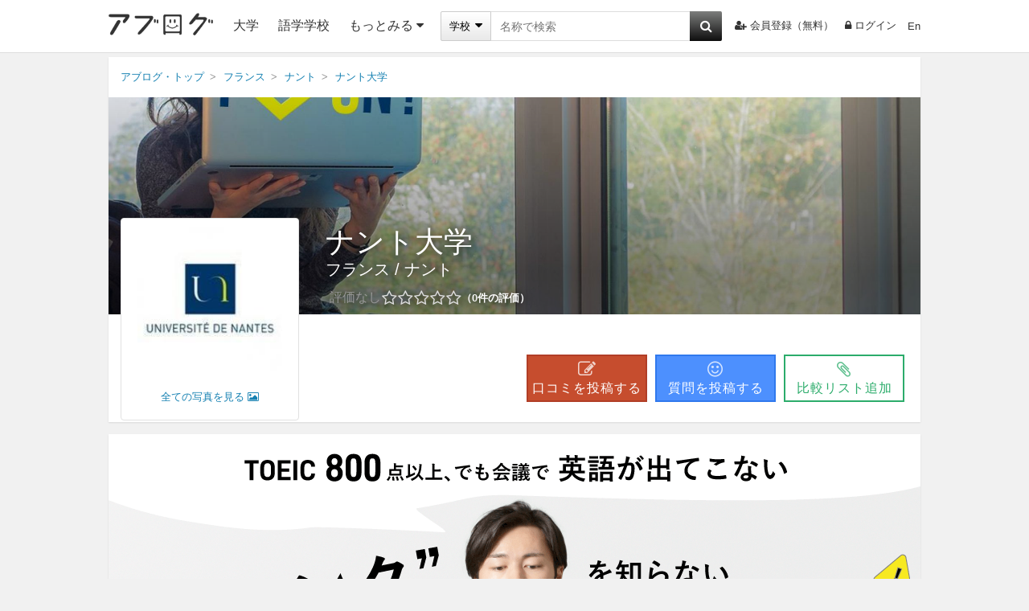

--- FILE ---
content_type: text/html; charset=UTF-8
request_url: https://ablogg.jp/school/4063/
body_size: 20656
content:

                                                                                          
  
  
  
  

<!DOCTYPE html>
<html lang="ja" class="html" id="html-ja" data-site='{"host":"YWJsb2dnLmpw","url":"aHR0cHM6Ly9hYmxvZ2cuanAvc2Nob29sLzQwNjMv"}' itemscope="1" itemtype="https://schema.org/CollegeOrUniversity">
  
  <head>
    <meta charset="UTF-8" />
    <title>ナント大学（フランス・ナント） | 留学ならアブログ</title>
    <link id="canonical-link" rel="canonical" href="https://ablogg.jp/school/4063/" />
    <meta name="description" itemprop="description" content="ナント大学（フランス・ナント）の留学情報です。学費、キャンパス、人気の学部・専攻、学生の人種・性別比率、日本人の口コミのデータを公開しています。ナント大学のランキングや偏差値から留学先の入試対策、大学選びをサポートします。" /> 
    <meta property="og:description" content="ナント大学（フランス・ナント）の留学情報です。学費、キャンパス、人気の学部・専攻、学生の人種・性別比率、日本人の口コミのデータを公開しています。ナント大学のランキングや偏差値から留学先の入試対策、大学選びをサポートします。" />
        <meta property="og:site_name" content="アブログ" />
    <meta itemprop="image" property="og:image" content="https://ablogg.jp/up/landing/47/13/33/img_471333885c1193cc4ab39cafc5cd51a7244aed14_large.jpg" />
    <meta property="og:url" content="https://ablogg.jp/school/4063/" />
    <meta property="og:type" content="website" />
    <meta property="og:title" content="ナント大学（フランス・ナント）" />
    <meta property="fb:app_id" content="231437066957812" />
    <meta name="twitter:card" content="summary_large_image" />
    <meta name="twitter:site" content="@kaigairyugaku" />
    <meta name="twitter:title" content="ナント大学（フランス・ナント） | 留学ならアブログ" />
    <meta name="twitter:description" content="ナント大学（フランス・ナント）の留学情報です。学費、キャンパス、人気の学部・専攻、学生の人種・性別比率、日本人の口コミのデータを公開しています。ナント大学のランキングや偏差値から留学先の入試対策、大学選びをサポートします。" />
    <meta name="twitter:creator" content="@kaigairyugaku" />
    <meta name="twitter:image:src" content="https://ablogg.jp/up/landing/47/13/33/img_471333885c1193cc4ab39cafc5cd51a7244aed14_large.jpg" />
    <meta name="twitter:domain" content="ablogg.jp" />
    
    <link rel="alternate" type="application/rss+xml" href="https://ablogg.jp/rss.xml" title="RSS2.0" />
    <link rel="alternate" type="application/atom+xml" href="https://ablogg.jp/atom.xml" title="Atom" />
    <link rel="shortcut icon" href="/st/img/favicon.ico" />
    <link rel="icon" type="image/png" href="/st/img/favicons/favicon-160x160.png" sizes="160x160" />
    <link rel="icon" type="image/png" href="/st/img/favicons/favicon-96x96.png" sizes="96x96" />
    <link rel="icon" type="image/png" href="/st/img/favicons/favicon-16x16.png" sizes="16x16" />
    <link rel="icon" type="image/png" href="/st/img/favicons/favicon-32x32.png" sizes="32x32" />
    <meta name="msapplication-TileColor" content="#da532c" />
    <meta name="msapplication-TileImage" content="/st/img/favicons/mstile-144x144.png" />
    <meta name="msapplication-config" content="/st/xml/browserconfig.xml" />
    <link href="//maxcdn.bootstrapcdn.com/font-awesome/4.7.0/css/font-awesome.min.css" rel="stylesheet" />
    <link href="/st/css/school/index.css?lu=1740170805" rel="stylesheet" />
    
    
      <script async src="https://pagead2.googlesyndication.com/pagead/js/adsbygoogle.js?client=ca-pub-3098149164388735" crossorigin="anonymous"></script>
    
    <script src="//www.googletagservices.com/tag/js/gpt.js" async="1"></script>
    <script>
      var googletag = googletag || {};
      googletag.cmd = googletag.cmd || [];
      googletag.cmd.push(function() {
        googletag.pubads().enableSingleRequest();
        googletag.enableServices();
      });
    </script>
    <!--[if lt IE 9]><script>/*<![CDATA[*/// For discussion and comments, see: http://remysharp.com/2009/01/07/html5-enabling-script/
(function(){if(!/*@cc_on!@*/0)return;var e = "abbr,article,aside,audio,bb,canvas,data,datagrid,datalist,details,dialog,eventsource,figure,footer,header,hgroup,main,mark,menu,meter,nav,output,progress,section,time,video,svg".split(',');for(var i=0;i<e.length;i++){document.createElement(e[i])}self.html5 = true;})();/*]]>*/</script><![endif]-->
  </head>
  <body>
    
      <header class="page-header">
  <div class="header-inner">
    <a class="logo-block" href="/">
      <img class="logo" src="/st/img/logo3.png" alt="アブログ" width="130" />
    </a>
    
    <ul class="left">
      <li class="menu-list"><a href="/university/">大学</a></li>
              <li class="menu-list"><a href="/language-school/">語学学校</a></li>
            <li class="menu-list more-area">
        <span class="more-btn activate-btn">もっとみる<i class="fa fa-caret-down"></i></span>
        <div class="more-data ignore-deactivate">
          <ul class="more-list">
                                                                                                          <li><a href="/junior-college/">短大・コミカレ</a></li>
                                                        <li><a href="/language-school/">語学学校</a></li>
                                                        <li><a href="/professional-school/">専門学校</a></li>
                                                        <li><a href="/vocational-training-school/">職業訓練校</a></li>
                                                        <li><a href="/high-school/">高校</a></li>
                                                        <li><a href="/junior-high-school/">中学校</a></li>
                                                        <li><a href="/elementary-school/">小学校</a></li>
                                                        <li><a href="/boarding-school/">ボーディングスクール</a></li>
                                                              </ul>
        </div>
      </li>
    </ul>
    
    <div class="search">
      <form id="pc-header-search" class="header-search search-area" data-auto-check="on" data-auto-submit="off">
        <div class="search-block">
          <div class="wrapper-category">
            <span class="selected">
              <span class="selected-category selected-label">学校</span>
              <i class="fa fa-caret-down"></i>
            </span>
            <select class="category-select">
              <option value="school">学校</option>
              <option value="agent">エージェント</option>
            </select>
          </div>
        </div>
        <input id="header-suggest" type="text" name="text" class="search-input active-suggest" data-header="true" autocomplete="on" autosave="index-search" placeholder="名称で検索" data-label="キーワード" data-validation-rules="maxLength[50]" />
        <button type="button" data-suggest="header-suggest" class="search-button"><i class="fa fa-search" aria-hidden="true"></i></button>
        
      </form>
    </div>
    <ul class="right">
              <li class="list"><a href="/account/register/user" rel="nofollow"><i class="fa fa-user-plus" aria-hidden="true"></i>会員登録（無料）</a></li>
                    <li class="list"><a href="/account/login/" rel="nofollow"><i class="fa fa-lock"></i>ログイン</a></li>
        <li class="list last">
          <form id="language-form" data-auto-check="on">
                        <input type="hidden" name="ulang" value="en" />
            <a href="?ulang=en" onclick="this.parentNode.submit(); return false;" rel="nofollow">En</a>

          </form>
        </li>
          </ul>
  </div>
  <noscript id="js-warning">このサイトはJavaScriptを使用しています。JavaScriptを有効にしないとページが正しく動作しません。</noscript>
  <div id="cookie-warning" style="display: none;">このサイトはcookieを使用しています。cookieを有効にしないとページが正しく動作しません。</div>
  <div id="browser-warning" style="display: none;">現在ご利用のブラウザはサポートしておりません。そのため一部の動作に不具合やレイアウト崩れが発生してしまいます。</div>
  <div id="sp-warning" style="display: none;">
    <input type="button" class="link" value="スマートフォン版に切り替える" onclick="Ui.switchVaryType('mobile');" />
  </div>
</header>
    
    <div id="wrapper">
      
      
        <main id="main-area">
          <div class="box"><ol class="breadcrumb" itemscope="1" itemtype="http://schema.org/BreadcrumbList"><li class="breadcrumb-li" itemprop="itemListElement" itemscope="1" itemtype="http://schema.org/ListItem"><a href="/" itemprop="item"><span itemprop="name">アブログ・トップ</span></a><meta itemprop="position" content="1" /></li><li class="breadcrumb-li" itemprop="itemListElement" itemscope="1" itemtype="http://schema.org/ListItem"><a href="/country/24/" itemprop="item"><span itemprop="name">フランス</span></a><meta itemprop="position" content="2" /></li><li class="breadcrumb-li" itemprop="itemListElement" itemscope="1" itemtype="http://schema.org/ListItem"><a href="/city/24000049/" itemprop="item"><span itemprop="name">ナント</span></a><meta itemprop="position" content="3" /></li><li class="breadcrumb-li" itemprop="itemListElement" itemscope="1" itemtype="http://schema.org/ListItem"><a href="/school/4063/" itemprop="item"><span itemprop="name">ナント大学</span></a><meta itemprop="position" content="4" /></li></ol><div class="cover"><div class="photo-inner"><div class="image" style="background-image: url(/up/landing/47/13/33/img_471333885c1193cc4ab39cafc5cd51a7244aed14_large.jpg);"></div><div class="overlay"></div></div><div class="page-title-block"><div class="inner"><div class="left"><div class="icon-block"><img src="/up/profile/4b/d0/ea/img_4bd0ead73205f283d6a6ba28a0dfa8aac20d8c9c_xlarge.jpg" itemprop="logo" alt="ナント大学のロゴです" title="ナント大学" width="180" height="180" /><a href="/school/4063/media" rel="nofollow">全ての写真を見る<i class="fa fa-picture-o" aria-hidden="true"></i></a></div></div><div class="right"><h1 itemprop="name"><a href="/school/4063/" itemprop="url">ナント大学</a></h1><div class="location-block" itemprop="address" itemscope="1" itemtype="http://schema.org/PostalAddress"><span itemprop="addressCountry" itemscope="1" itemtype="http://schema.org/Country"><a href="/country/24/" itemprop="url"><span itemprop="name">フランス</span></a></span><span>&nbsp;/&nbsp;<a href="/city/24000049/" itemprop="addressLocality" rel="nofollow">ナント</a></span></div><div class="rating-block" itemprop="aggregateRating" itemscope="1" itemtype="http://schema.org/AggregateRating"><span itemprop="itemReviewed" itemscope="1" itemtype="https://schema.org/Thing" class="none"><meta itemprop="name" content="ナント大学" /></span><meta itemprop="bestRating" content="5" /><meta itemprop="worstRating" content="1" /><meta itemprop="ratingValue" content="0" /><span class="no-score">評価なし</span><div class="avg-review-score" title="全てのレーティングを元にアブログ独自で算出しています"><i class="fa fa-star-o"></i><i class="fa fa-star-o"></i><i class="fa fa-star-o"></i><i class="fa fa-star-o"></i><i class="fa fa-star-o"></i></div><span class="avg-reviews-number" data-content-before="（" data-content-after="）"><span itemprop="reviewCount">0</span>件の評価</span></div></div></div></div></div><div class="under-cover"><div class="under-title"><ul class="summary"></ul></div><div class="action school-4063"><div class="post-btn btns" onclick="Review.show();"><i class="fa fa-pencil-square-o"></i><span class="text">口コミを投稿する</span></div><div class="question-btn btns" onclick="Ui.Loginor.show();"><i class="fa fa-smile-o"></i><span class="text">質問を投稿する</span></div><div class="mylist-btn btns" onclick="Ui.Loginor.show();"><i class="fa fa-paperclip"></i><span class="unchecked"><span class="text">比較リスト追加</span></span></div></div></div>        

          
  </div>
  
  <aside class="pr-banner-job"><a href="https://patapura.com/" target="_blank" onclick="gtag('event', 'click', {'event_category': 'button', 'event_label': 'Scout Job'});"><img src="/st/img/banner/patapura1010x300-ablogg.png" alt="ビジネス英語スピーキング教材「パタプライングリッシュ」" width="1010" /></a></aside>
   
  
  
    
  <div class="box">
    <div class="title-block">
      <h2>基本情報</h2>
      <a class="edit" href="/my/school/4063/profile" rel="nofollow"><i class="fa fa-pencil"></i>編集する</a>
    </div>
    <div class="content-block">
      <div class="basic-info">
        <dl>
          <dt>国</dt>
          <dd>
            <a href="/country/24/"><span>フランス</span></a>
          </dd>
        </dl>
        <dl>
          <dt>都市</dt>
          <dd>
                          <a href="/city/24000049/">ナント</a>
                
          </dd>
        </dl>
        <dl>
          <dt>学校名/名称</dt>
                      <dd itemprop="alternateName">ナント大学</dd>
                      <dd itemprop="alternateName">Université de Nantes</dd>
                      <dd itemprop="alternateName">University of Nantes</dd>
                
        </dl>
        <dl>
          <dt>学校形態</dt>
                                                    <dd>大学</dd>
                                                        <dd>大学院</dd>
                                                                                                                                                                                                                                                                                                           
        </dl>    
        <dl>          
          <dt>設立種類</dt>
          <dd>公立</dd>
        </dl>
        <dl>
          <dt>創立年</dt>
          <dd itemprop="foundingDate">1460年</dd>
        </dl>  
        
                
          <dl>
            <dt>学生数</dt>
                          -
                      </dl>
          <dl>
            <dt>学生の男女比率</dt>
                          <dd>-</dd>
                      </dl>      
          <dl>          
            <dt>学生の国籍割合</dt>
                         <dd>-</dd>                
                      </dl>
          <dl>
            <dt>教員数</dt>
            <dd>-</dd>
          </dl>
          <dl>
            <dt>スタッフ数</dt>
            <dd>-</dd>
          </dl>
          <dl>
            <dt>クラス数</dt>
            <dd>-</dd>
          </dl> 
          <dl>
            <dt>対応言語</dt>
                         <dd>-</dd>
                      </dl>           
          <dl>
            <dt>加盟・認定団体</dt>
                         <dd>-</dd>                
                      </dl>
          <dl>
            <dt>施設</dt>
                         <dd>-</dd>
                      </dl>           
          <dl>    
            <dt>取得できる学位</dt>
                          <dd>-</dd>
                      </dl>         
                <dl>
          <dt>電話番号</dt>
          <dd itemprop="telephone">+33 2 40 99 83 83</dd>
        </dl>         
        <dl>
          <dt>ウェブサイト</dt>
          <dd>
            <a href="http://www.univ-nantes.fr/" target="_blank" itemprop="sameAs">http://www.univ-nantes.fr/</a>          </dd>
        </dl>        

                  <dl>          
            <dt>SNS</dt>
            <dd>
                              <a class="sns social-icon-fb-big" href="https://www.facebook.com/univnantes" itemprop="sameAs" target="_blank" title="ナント大学のFacebookページに移動します"><img src="/st/img/dummy.gif" alt="ナント大学のFacebookページです。" /></a>
                                            <a class="sns social-icon-tw-big" href="http://twitter.com/univnantes" itemprop="sameAs" target="_blank" title="ナント大学のTwitterページに移動します"><img src="/st/img/dummy.gif" alt="ナント大学のTwitterページです。" /></a>
                                            <a class="sns social-icon-yt-big" href="http://www.youtube.com/user/univnantes" itemprop="sameAs" target="_blank" title="ナント大学のYouTubeチャンネルに移動します"><img src="/st/img/dummy.gif" alt="ナント大学のYouTubeチャンネルです。" /></a>
                                            <a class="sns social-icon-gp-big" href="https://plus.google.com/118203642595402201579/posts" itemprop="sameAs" target="_blank" title="ナント大学のGoogle+ページに移動します"><img src="/st/img/dummy.gif" alt="ナント大学のGoogle+ページです。" /></a>
                                                          <a class="sns social-icon-fr-big" href="http://www.flickr.com/groups/91793574@N00/" itemprop="sameAs" target="_blank" title="ナント大学のFlickrページに移動します"><img src="/st/img/dummy.gif" alt="ナント大学のFlickrページです。" /></a>
                                                                                                              </dd> 
          </dl>  
              </div>
      <aside class='margin-top10'>
    <ins class="adsbygoogle" style="display:block" data-ad-format="link" data-ad-client="ca-pub-3098149164388735" data-ad-slot="9959524078"></ins>
  <script>
  /*<![CDATA[*/
  (adsbygoogle = window.adsbygoogle || []).push({});
  /*]]>*/
  </script>

</aside>
    </div>
    
         
  </div>  
  
  

            
    
    
  
  
    
    
    
    
    
    
    
  <div class="box">
    <div class="title-block">
      <h2>口コミ</h2>
      <a class="edit" href="#post-review"><i class="fa fa-pencil"></i>新規投稿</a>
    </div>
    <div class="content-block">
      <div class="unit">
                  <p class="unit">口コミ情報を募集中です<span class="post" onclick="Review.show();">（口コミを投稿する）</span></p>
              </div>
    </div>
        
    <div class="subtitle-block">
      <h3 id="post-review">新規投稿</h3>
    </div>      
    <div class="content-block">
      <div class="unit">
        <form id="review-form" class="leave-form" action="/account/api/save-review" method="POST"><input type="hidden" name="review[primary_type]" value="school" /><input type="hidden" name="review[primary_id]" /><div class="user-block" style="display: none;"><ul><li><input type="text" name="review[handle_name]" placeholder="投稿者名を入力してください" data-label="投稿者名" data-validation-rules="maxLength[30]" data-filtration-rules="option[available]|trim" /></li></ul><div class="button-block"><div class="refacebook"><div class="reselect-premise-fb" onclick="Review.premise('fbook');"><span>Facebookを利用して投稿する</span></div></div><div class="next-btn" onclick="Review.checkUser();"><span>次へ<i class="fa fa-angle-double-right"></i></span></div></div></div><table class="review-block" ><thead><tr><td><ol class="step-block"><li class="clearfix"><div class="upper step1-upper active"><span class="number">1</span><span class="step-text">投稿先を選択</span><i class="fa fa-caret-right"></i></div><div class="lower step step2 step3" style="display: none;"><span class="selected"><i class="fa fa-caret-right"></i><span class="step1-text"></span></span><span class="reselect" data-step="1">選びなおす</span></div></li><li class="clearfix"><div class="upper step2-upper"><span class="number">2</span><span class="step-text">関係性を選択</span><i class="fa fa-caret-right"></i></div><div class="lower step step3" style="display: none;"><span class="selected"><i class="fa fa-caret-right"></i><span class="step2-text"></span></span><span class="reselect" data-step="2">選びなおす</span></div></li><li class="clearfix"><div class="upper step3-upper"><span class="number">3</span><span class="step-text">口コミを書く</span></div></li></ol></td></tr></thead><tbody><tr class="step step1"><th><span class="primary-type school" >どの学校について口コミを書きますか？</span><span class="primary-type agent" style="display: none;">どの留学エージェントについて口コミを書きますか？</span><span class="primary-type country" style="display: none;">どの国について口コミを書きますか？</span><span class="primary-type state" style="display: none;">どの州について口コミを書きますか？</span><span class="primary-type city" style="display: none;">どの都市について口コミを書きますか？</span><div class="change-block"><span class="change primary-type agent country state city" data-type="school" style="display: none;"><i class="fa fa-pencil"></i>学校の口コミを書く</span><span class="change primary-type school country state city" data-type="agent"><i class="fa fa-pencil"></i>留学エージェントの口コミを書く</span><span class="change primary-type school agent" data-type="place"><i class="fa fa-pencil"></i>国・州・都市の口コミを書く</span></div></th></tr><tr class="step step1"><td><span class="primary-type school" >「いま在学している」「以前に留学した」など、あなたのよく知っている学校を選んでください</span><span class="primary-type agent" style="display: none;">「いま利用している」「以前に利用した」など、あなたのよく知っているエージェントを選んでください</span><span class="place" style="display: none;">「いま滞在している」「以前に滞在した」など、あなたのよく知っている場所を選んでください</span></td></tr><tr class="step step1"><td><div class="place" style="display: none;"><label><input type="radio" name="place_type" value="country" checked="1" />国</label><label><input type="radio" name="place_type" value="state" />州</label><label><input type="radio" name="place_type" value="city" />都市</label></div><input maxlength="100" type="text" name="search_name" placeholder="名称を入力して下さい" /><input class="search-btn disabled" type="button" value="検索" /><div class="target-block" style="display:none;"><div class="found"><ul class="target-list"></ul><div class="target-pager"><span class="search-pager btn-base prev"><i class="fa fa-caret-left"></i>前の5件</span><span class="search-pager btn-base next">次の5件<i class="fa fa-caret-right"></i></span></div></div><div class="not-found">該当する検索結果がありません。<br />正式名称やその他の言語での名称で検索すれば該当する場合もございます。</div><a class="create-target primary-type school agent" href="/contact/add"><span class="primary-type school" >お探しの学校が見つからない場合はこちらからお問い合わせください。</span><span class="primary-type agent" style="display: none;">お探しの留学エージェントが見つからない場合はこちらからお問い合わせください。</span></a></div></td></tr><tr class="step step2" style="display: none;"><th><span class="step1-text"></span>との関係性を選んでください</th></tr><tr class="step step2" style="display: none;"><td class="review-relation-block"><input type="text" class="dummy" name="review[relation_type]" data-label="関係性" data-validation-rules="required" data-filtration-rules="option[available]" /><div class="primary-type school" ><ul class="status-block"><li class="relation-type" data-type="using" data-value="1" data-text="在校生"><div class="status btn-base">在校生<span class="text">今留学している</span></div></li><li class="relation-type" data-type="used" data-value="2" data-text="元在校生"><div class="status btn-base">元在校生<span class="text">以前留学した</span></div></li><li class="relation-type last" data-type="etc"><div class="status btn-base">その他</div></li></ul><div class="period-block" style="display: none;"><p class="using">いつから在学していますか？</p><p class="used">在学していた時期を教えてください</p><div class="ib"><input type="text" class="dummy" name="school_start" data-label="開始月" data-validation-rules="month" data-filtration-rules="option[available]|duration" /><input type="text" class="four duration" placeholder="年" maxlength="4" name="review[school][start_year]" data-triggers="school_start" data-label="年" data-validation-rules="required|min[1900]" data-filtration-rules="option[available]|halfWidth|trim" />/<input type="text" class="two duration" placeholder="月" maxlength="2" name="review[school][start_month]" data-triggers="school_start" data-label="月" data-validation-rules="required|between[1,12]" data-filtration-rules="option[available]|halfWidth|trim" /></div>&nbsp;~&nbsp;<div class="ib"><input type="text" class="dummy" name="school_end" data-label="終了月" data-validation-rules="month|minMonth['&amp;school_start']" data-filtration-rules="option[available]|duration" /><input type="text" class="four duration" placeholder="年" maxlength="4" name="review[school][end_year]" data-triggers="school_end" data-label="年" data-validation-rules="required|min[1900]" data-filtration-rules="option[available]|option[callback,'Review._filterOption']|halfWidth|trim" />/<input type="text" class="two duration" placeholder="月" maxlength="2" name="review[school][end_month]" data-triggers="school_end" data-label="月" data-validation-rules="required|between[1,12]" data-filtration-rules="option[available]|option[callback,'Review._filterOption']|halfWidth|trim" /><span class="using">（修了予定時期）</span></div><input class="next-step btn-base disabled" type="button" value="OK" data-step="3" /></div><ul class="other-block" style="display:none;"><li class="relation-type" data-value="4" data-text="留学検討者" data-owner="1"><i class="fa fa-caret-right"></i><span class="info">留学検討者<span class="text">留学を検討している学校について書く</span></span></li><li class="relation-type" data-value="8" data-text="留学予定者" data-owner="1"><i class="fa fa-caret-right"></i><span class="info">留学予定者<span class="text">留学を予定している学校について書く</span></span></li><li class="relation-type" data-value="16" data-text="周辺在学者" data-owner="1"><i class="fa fa-caret-right"></i><span class="info">周辺在学者<span class="text">近隣の学校について書く</span></span></li><li class="relation-type" data-value="32" data-text="業界関係者" data-owner="1"><i class="fa fa-caret-right"></i><span class="info">業界関係者<span class="text">学校関係の仕事をしている方</span></span></li><li class="relation-type" data-value="268435456" data-text="親族が在学経験者" data-owner="1"><i class="fa fa-caret-right"></i><span class="info">親族が在学経験者<span class="text">親族が在学していた学校について書く</span></span></li><li class="relation-type" data-value="536870912" data-text="友人が在学経験者" data-owner="1"><i class="fa fa-caret-right"></i><span class="info">友人が在学経験者<span class="text">友人が在学していた学校について書く</span></span></li><li class="relation-type" data-value="1073741824" data-text="その他" data-owner="1"><i class="fa fa-caret-right"></i><span class="info">その他<span class="text">全てに該当しない方</span></span></li></ul></div><div class="primary-type agent" style="display: none;"><ul class="status-block"><li class="relation-type" data-type="using" data-value="1" data-text="利用した"><div class="status btn-base">利用した<span class="text">今利用している</span></div></li><li class="relation-type" data-type="used" data-value="2" data-text="元利用者"><div class="status btn-base">元利用者<span class="text">以前利用した</span></div></li><li class="relation-type last" data-type="etc"><div class="status btn-base">その他</div></li></ul><div class="period-block" style="display: none;"><p class="using">いつから利用していますか？</p><p class="used">利用していた時期を教えてください</p><div class="ib"><input type="text" class="dummy" name="agent_start" data-label="開始月" data-validation-rules="month" data-filtration-rules="option[available]|duration" /><input type="text" class="four duration" placeholder="年" maxlength="4" name="review[agent][start_year]" data-triggers="agent_start" data-label="年" data-validation-rules="required|min[1900]" data-filtration-rules="option[available]|halfWidth|trim" />/<input type="text" class="two duration" placeholder="月" maxlength="2" name="review[agent][start_month]" data-triggers="agent_start" data-label="月" data-validation-rules="required|between[1,12]" data-filtration-rules="option[available]|halfWidth|trim" /></div>&nbsp;~&nbsp;<div class="ib"><input type="text" class="dummy" name="agent_end" data-label="終了月" data-validation-rules="month|minMonth['&amp;agent_start']" data-filtration-rules="option[available]|duration" /><input type="text" class="four duration" placeholder="年" maxlength="4" name="review[agent][end_year]" data-triggers="agent_end" data-label="年" data-validation-rules="required|min[1900]" data-filtration-rules="option[available]|option[callback,'Review._filterOption']|halfWidth|trim" />/<input type="text" class="two duration" placeholder="月" maxlength="2" name="review[agent][end_month]" data-triggers="agent_end" data-label="月" data-validation-rules="required|between[1,12]" data-filtration-rules="option[available]|option[callback,'Review._filterOption']|halfWidth|trim" /><span class="using">（利用終了予定）</span></div><input class="next-step btn-base disabled" type="button" value="OK" data-step="3" /></div><ul class="other-block" style="display:none;"><li class="relation-type" data-value="4" data-text="利用検討者" data-owner="1"><i class="fa fa-caret-right"></i><span class="info">利用検討者<span class="text">利用を検討しているエージェントについて書く</span></span></li><li class="relation-type" data-value="8" data-text="利用予定者（申し込み予定）" data-owner="1"><i class="fa fa-caret-right"></i><span class="info">利用予定者（申し込み予定）<span class="text">申込みを予定しているエージェントについて書く</span></span></li><li class="relation-type" data-value="16" data-text="検討した上で他社利用者" data-owner="1"><i class="fa fa-caret-right"></i><span class="info">検討した上で他社利用者<span class="text">検討をしたエージェントについて書く</span></span></li><li class="relation-type" data-value="32" data-text="業界関係者" data-owner="1"><i class="fa fa-caret-right"></i><span class="info">業界関係者<span class="text">エージェント関係の仕事をしている方</span></span></li><li class="relation-type" data-value="268435456" data-text="親族が利用者" data-owner="1"><i class="fa fa-caret-right"></i><span class="info">親族が利用者<span class="text">親族が利用していたエージェントについて書く</span></span></li><li class="relation-type" data-value="536870912" data-text="友人が利用者" data-owner="1"><i class="fa fa-caret-right"></i><span class="info">友人が利用者<span class="text">友人が利用していたエージェントについて書く</span></span></li><li class="relation-type" data-value="1073741824" data-text="その他" data-owner="1"><i class="fa fa-caret-right"></i><span class="info">その他<span class="text">全てに該当しない方</span></span></li></ul></div><div class="primary-type country" style="display: none;"><ul class="status-block"><li class="relation-type" data-type="using" data-value="1" data-text="滞在者"><div class="status btn-base">滞在者<span class="text">今滞在している</span></div></li><li class="relation-type" data-type="used" data-value="2" data-text="元滞在者"><div class="status btn-base">元滞在者<span class="text">以前滞在していた</span></div></li><li class="relation-type last" data-type="etc"><div class="status btn-base">その他</div></li></ul><div class="period-block" style="display: none;"><p class="using">いつから滞在していますか？</p><p class="used">滞在していた時期を教えてください</p><div class="ib"><input type="text" class="dummy" name="country_start" data-label="開始月" data-validation-rules="month" data-filtration-rules="option[available]|duration" /><input type="text" class="four duration" placeholder="年" maxlength="4" name="review[country][start_year]" data-triggers="country_start" data-label="年" data-validation-rules="required|min[1900]" data-filtration-rules="option[available]|halfWidth|trim" />/<input type="text" class="two duration" placeholder="月" maxlength="2" name="review[country][start_month]" data-triggers="country_start" data-label="月" data-validation-rules="required|between[1,12]" data-filtration-rules="option[available]|halfWidth|trim" /></div>&nbsp;~&nbsp;<div class="ib"><input type="text" class="dummy" name="country_end" data-label="終了月" data-validation-rules="month|minMonth['&amp;country_start']" data-filtration-rules="option[available]|duration" /><input type="text" class="four duration" placeholder="年" maxlength="4" name="review[country][end_year]" data-triggers="country_end" data-label="年" data-validation-rules="required|min[1900]" data-filtration-rules="option[available]|option[callback,'Review._filterOption']|halfWidth|trim" />/<input type="text" class="two duration" placeholder="月" maxlength="2" name="review[country][end_month]" data-triggers="country_end" data-label="月" data-validation-rules="required|between[1,12]" data-filtration-rules="option[available]|option[callback,'Review._filterOption']|halfWidth|trim" /><span class="using">（帰国未定は終了日を空白）</span></div><input class="next-step btn-base disabled" type="button" value="OK" data-step="3" /></div><ul class="other-block" style="display:none;"><li class="relation-type" data-value="4" data-text="滞在検討者" data-owner="1"><i class="fa fa-caret-right"></i><span class="info">滞在検討者<span class="text">留学を検討している国について書く</span></span></li><li class="relation-type" data-value="8" data-text="滞在予定者" data-owner="1"><i class="fa fa-caret-right"></i><span class="info">滞在予定者<span class="text">留学を予定している国について書く</span></span></li><li class="relation-type" data-value="16" data-text="周辺滞在者" data-owner="1"><i class="fa fa-caret-right"></i><span class="info">周辺滞在者<span class="text">留学した近隣の国について書く</span></span></li><li class="relation-type" data-value="32" data-text="留学・観光業関係者" data-owner="1"><i class="fa fa-caret-right"></i><span class="info">留学・観光業関係者<span class="text">留学・観光業関係の仕事をしている方</span></span></li><li class="relation-type" data-value="268435456" data-text="親族が滞在経験者" data-owner="1"><i class="fa fa-caret-right"></i><span class="info">親族が滞在経験者<span class="text">親族が留学していた国について書く</span></span></li><li class="relation-type" data-value="536870912" data-text="友人が滞在経験者" data-owner="1"><i class="fa fa-caret-right"></i><span class="info">友人が滞在経験者<span class="text">友人が留学していた国について書く</span></span></li><li class="relation-type" data-value="1073741824" data-text="その他" data-owner="1"><i class="fa fa-caret-right"></i><span class="info">その他<span class="text">全てに該当しない方</span></span></li></ul></div><div class="primary-type state" style="display: none;"><ul class="status-block"><li class="relation-type" data-type="using" data-value="1" data-text="滞在者"><div class="status btn-base">滞在者<span class="text">今滞在している</span></div></li><li class="relation-type" data-type="used" data-value="2" data-text="元滞在者"><div class="status btn-base">元滞在者<span class="text">以前滞在していた</span></div></li><li class="relation-type last" data-type="etc"><div class="status btn-base">その他</div></li></ul><div class="period-block" style="display: none;"><p class="using">いつから滞在していますか？</p><p class="used">滞在していた時期を教えてください</p><div class="ib"><input type="text" class="dummy" name="state_start" data-label="開始月" data-validation-rules="month" data-filtration-rules="option[available]|duration" /><input type="text" class="four duration" placeholder="年" maxlength="4" name="review[state][start_year]" data-triggers="state_start" data-label="年" data-validation-rules="required|min[1900]" data-filtration-rules="option[available]|halfWidth|trim" />/<input type="text" class="two duration" placeholder="月" maxlength="2" name="review[state][start_month]" data-triggers="state_start" data-label="月" data-validation-rules="required|between[1,12]" data-filtration-rules="option[available]|halfWidth|trim" /></div>&nbsp;~&nbsp;<div class="ib"><input type="text" class="dummy" name="state_end" data-label="終了月" data-validation-rules="month|minMonth['&amp;state_start']" data-filtration-rules="option[available]|duration" /><input type="text" class="four duration" placeholder="年" maxlength="4" name="review[state][end_year]" data-triggers="state_end" data-label="年" data-validation-rules="required|min[1900]" data-filtration-rules="option[available]|option[callback,'Review._filterOption']|halfWidth|trim" />/<input type="text" class="two duration" placeholder="月" maxlength="2" name="review[state][end_month]" data-triggers="state_end" data-label="月" data-validation-rules="required|between[1,12]" data-filtration-rules="option[available]|option[callback,'Review._filterOption']|halfWidth|trim" /><span class="using">（帰国未定は終了日を空白）</span></div><input class="next-step btn-base disabled" type="button" value="OK" data-step="3" /></div><ul class="other-block" style="display:none;"><li class="relation-type" data-value="4" data-text="滞在検討者" data-owner="1"><i class="fa fa-caret-right"></i><span class="info">滞在検討者<span class="text">留学を検討している州について書く</span></span></li><li class="relation-type" data-value="8" data-text="滞在予定者" data-owner="1"><i class="fa fa-caret-right"></i><span class="info">滞在予定者<span class="text">留学を予定している州について書く</span></span></li><li class="relation-type" data-value="16" data-text="周辺滞在者" data-owner="1"><i class="fa fa-caret-right"></i><span class="info">周辺滞在者<span class="text">留学した近隣の州について書く</span></span></li><li class="relation-type" data-value="32" data-text="留学・観光業関係者" data-owner="1"><i class="fa fa-caret-right"></i><span class="info">留学・観光業関係者<span class="text">留学・観光業関係の仕事をしている方</span></span></li><li class="relation-type" data-value="268435456" data-text="親族が滞在経験者" data-owner="1"><i class="fa fa-caret-right"></i><span class="info">親族が滞在経験者<span class="text">親族が留学していた州について書く</span></span></li><li class="relation-type" data-value="536870912" data-text="友人が滞在経験者" data-owner="1"><i class="fa fa-caret-right"></i><span class="info">友人が滞在経験者<span class="text">友人が留学していた州について書く</span></span></li><li class="relation-type" data-value="1073741824" data-text="その他" data-owner="1"><i class="fa fa-caret-right"></i><span class="info">その他<span class="text">全てに該当しない方</span></span></li></ul></div><div class="primary-type city" style="display: none;"><ul class="status-block"><li class="relation-type" data-type="using" data-value="1" data-text="滞在者"><div class="status btn-base">滞在者<span class="text">今滞在している</span></div></li><li class="relation-type" data-type="used" data-value="2" data-text="元滞在者"><div class="status btn-base">元滞在者<span class="text">以前滞在していた</span></div></li><li class="relation-type last" data-type="etc"><div class="status btn-base">その他</div></li></ul><div class="period-block" style="display: none;"><p class="using">いつから滞在していますか？</p><p class="used">滞在していた時期を教えてください</p><div class="ib"><input type="text" class="dummy" name="city_start" data-label="開始月" data-validation-rules="month" data-filtration-rules="option[available]|duration" /><input type="text" class="four duration" placeholder="年" maxlength="4" name="review[city][start_year]" data-triggers="city_start" data-label="年" data-validation-rules="required|min[1900]" data-filtration-rules="option[available]|halfWidth|trim" />/<input type="text" class="two duration" placeholder="月" maxlength="2" name="review[city][start_month]" data-triggers="city_start" data-label="月" data-validation-rules="required|between[1,12]" data-filtration-rules="option[available]|halfWidth|trim" /></div>&nbsp;~&nbsp;<div class="ib"><input type="text" class="dummy" name="city_end" data-label="終了月" data-validation-rules="month|minMonth['&amp;city_start']" data-filtration-rules="option[available]|duration" /><input type="text" class="four duration" placeholder="年" maxlength="4" name="review[city][end_year]" data-triggers="city_end" data-label="年" data-validation-rules="required|min[1900]" data-filtration-rules="option[available]|option[callback,'Review._filterOption']|halfWidth|trim" />/<input type="text" class="two duration" placeholder="月" maxlength="2" name="review[city][end_month]" data-triggers="city_end" data-label="月" data-validation-rules="required|between[1,12]" data-filtration-rules="option[available]|option[callback,'Review._filterOption']|halfWidth|trim" /><span class="using">（帰国未定は終了日を空白）</span></div><input class="next-step btn-base disabled" type="button" value="OK" data-step="3" /></div><ul class="other-block" style="display:none;"><li class="relation-type" data-value="4" data-text="滞在検討者" data-owner="1"><i class="fa fa-caret-right"></i><span class="info">滞在検討者<span class="text">留学を検討している都市について書く</span></span></li><li class="relation-type" data-value="8" data-text="滞在予定者" data-owner="1"><i class="fa fa-caret-right"></i><span class="info">滞在予定者<span class="text">留学を予定している都市について書く</span></span></li><li class="relation-type" data-value="16" data-text="周辺滞在者" data-owner="1"><i class="fa fa-caret-right"></i><span class="info">周辺滞在者<span class="text">留学した近隣の都市について書く</span></span></li><li class="relation-type" data-value="32" data-text="留学・観光業関係者" data-owner="1"><i class="fa fa-caret-right"></i><span class="info">留学・観光業関係者<span class="text">留学・観光業関係の仕事をしている方</span></span></li><li class="relation-type" data-value="268435456" data-text="親族が滞在経験者" data-owner="1"><i class="fa fa-caret-right"></i><span class="info">親族が滞在経験者<span class="text">親族が留学していた都市について書く</span></span></li><li class="relation-type" data-value="536870912" data-text="友人が滞在経験者" data-owner="1"><i class="fa fa-caret-right"></i><span class="info">友人が滞在経験者<span class="text">友人が留学していた都市について書く</span></span></li><li class="relation-type" data-value="1073741824" data-text="その他" data-owner="1"><i class="fa fa-caret-right"></i><span class="info">その他<span class="text">全てに該当しない方</span></span></li></ul></div></td></tr><tr class="step step3" style="display: none;"><th><span class="step1-text"></span>の口コミを書いてください</th></tr><tr class="step step3" style="display: none;"><td><ul class="rating-block"><li><select class="primary-type school btn-base" name="review[school][comment_category]" data-label="カテゴリ" data-validation-rules="required" data-filtration-rules="option[available]" ><option value="">カテゴリを選ぶ</option><optgroup label="学業面"><option value="101">講師</option><option value="102">カリキュラム、教材</option></optgroup><optgroup label="校舎"><option value="203">管理、お手入れ</option><option value="204">教室</option><option value="205">設備</option><option value="206">食堂</option><option value="207">学校の雰囲気</option><option value="208">国際色、日本人比率</option></optgroup><optgroup label="周辺環境"><option value="309">買い物、飲食</option><option value="310">遊び</option><option value="311">治安、安全</option><option value="312">物価</option><option value="313">自然環境</option><option value="314">交通</option><option value="315">医療、子育て</option></optgroup><optgroup label="住まい"><option value="416">ホームステイ</option><option value="417">学生寮</option><option value="418">その他レジデンス</option></optgroup><optgroup label="その他"><option value="919">課外活動</option><option value="920">コストパフォーマンス</option><option value="921">恋愛</option><option value="922">スタッフの対応</option><option value="923">総合コメント</option></optgroup></select><select class="primary-type agent btn-base" name="review[agent][comment_category]" data-label="カテゴリ" data-validation-rules="required" data-filtration-rules="option[available]" style="display: none;"><option value="">カテゴリを選ぶ</option><optgroup label="サービス面"><option value="101">情報量、知識</option><option value="102">カウセリング、提案プラン</option><option value="103">申込み後の対応</option><option value="104">現地オフィス、現地サポート</option><option value="105">スタッフの対応</option></optgroup><optgroup label="その他"><option value="905">資料</option><option value="906">コストパフォーマンス</option><option value="907">総合コメント</option></optgroup></select><select class="primary-type country btn-base" name="review[country][comment_category]" data-label="カテゴリ" data-validation-rules="required" data-filtration-rules="option[available]" style="display: none;"><option value="">カテゴリを選ぶ</option><optgroup label="環境"><option value="101">国民性</option><option value="102">人種、日本人の割合</option><option value="103">宗教</option><option value="104">教育、学業</option><option value="105">気候</option><option value="106">仕事、アルバイト</option><option value="107">買い物、飲食</option><option value="108">遊び</option><option value="109">治安、安全</option><option value="110">物価</option><option value="111">自然環境</option><option value="112">交通</option><option value="113">医療、子育て</option><option value="114">住まい</option></optgroup><optgroup label="その他"><option value="915">恋愛</option><option value="916">総合コメント</option></optgroup></select><select class="primary-type state btn-base" name="review[state][comment_category]" data-label="カテゴリ" data-validation-rules="required" data-filtration-rules="option[available]" style="display: none;"><option value="">カテゴリを選ぶ</option><optgroup label="環境"><option value="101">国民性</option><option value="102">人種、日本人の割合</option><option value="103">宗教</option><option value="104">教育、学業</option><option value="105">気候</option><option value="106">仕事、アルバイト</option><option value="107">買い物、飲食</option><option value="108">遊び</option><option value="109">治安、安全</option><option value="110">物価</option><option value="111">自然環境</option><option value="112">交通</option><option value="113">医療、子育て</option><option value="114">住まい</option></optgroup><optgroup label="その他"><option value="915">恋愛</option><option value="916">総合コメント</option></optgroup></select><select class="primary-type city btn-base" name="review[city][comment_category]" data-label="カテゴリ" data-validation-rules="required" data-filtration-rules="option[available]" style="display: none;"><option value="">カテゴリを選ぶ</option><optgroup label="環境"><option value="101">国民性</option><option value="102">人種、日本人の割合</option><option value="103">宗教</option><option value="104">教育、学業</option><option value="105">気候</option><option value="106">仕事、アルバイト</option><option value="107">買い物、飲食</option><option value="108">遊び</option><option value="109">治安、安全</option><option value="110">物価</option><option value="111">自然環境</option><option value="112">交通</option><option value="113">医療、子育て</option><option value="114">住まい</option></optgroup><optgroup label="その他"><option value="915">恋愛</option><option value="916">総合コメント</option></optgroup></select></li><li><select class="btn-base" name="review[rating]" data-label="点数" data-validation-rules="required" data-filtration-rules="option[available]"><option value="">点数を付ける</option><option value="5.0">5.0 非常に満足</option><option value="4.5">4.5 かなり満足</option><option value="4.0">4.0 満足している</option><option value="3.5">3.5 やや満足</option><option value="3.0">3.0 普通</option><option value="2.5">2.5 やや不満</option><option value="2.0">2.0 不満である</option><option value="1.5">1.5 かなり不満</option><option value="1.0">1.0 非常に不満</option></select></li></ul></td></tr><tr class="step step3" style="display: none;"><td><textarea class="comment" name="review[comment]" placeholder="口コミを入力してください" data-label="口コミ" data-validation-rules="required|length[100,1000]|sentence" data-filtration-rules="option[available]|trim[true]"></textarea><div class="word-count"><span id="review-comment-count" class="count">0</span>/1000</div></td></tr><tr class="step step3" style="display: none;"><td><iframe name="image-uploader" id="image-uploader"></iframe><div class="photo-title"><span class="title"><i class="fa fa-camera"></i>写真を投稿</span><input type="file" name="upimage" data-label="写真" data-validation-rules="maxSize[5,'MB']|maxFile[5,'添付画像は5枚までです']" data-filtration-rules="option[available]" accept="image/jpeg,image/gif,image/png,image/pjpeg,image/x-png,image/svg+xml" /></div><div id="review-image-list"></div></td></tr><tr class="step step3 insert-block" style="display: none;"><th>投稿者情報</th></tr><tr class="step step3" style="display: none;"><td class="last">
              <div class="insert-block">
                <div class="usually-table">
                                                      <dl>
                    <dt>国籍</dt>
                    <dd>                    <select class="select-nationality" name="review[nationality_id]" data-label="国籍" data-validation-rules="required" data-filtration-rules="option[available]">
                      <option value="">国籍を選んでください</option>
                                              <optgroup label="北米">
                                                      <option value="1" >アメリカ</option>
                                                      <option value="9" >カナダ</option>
                                                      <option value="29" >メキシコ</option>
                                                  </optgroup>
                                              <optgroup label="南米">
                                                      <option value="31" >アルゼンチン</option>
                                                      <option value="61" >ウルグアイ</option>
                                                      <option value="43" >エクアドル</option>
                                                      <option value="92" >エルサルバドル</option>
                                                      <option value="40" >キューバ</option>
                                                      <option value="46" >グアテマラ</option>
                                                      <option value="73" >グレナダ</option>
                                                      <option value="39" >コスタリカ</option>
                                                      <option value="38" >コロンビア</option>
                                                      <option value="141" >ジャマイカ</option>
                                                      <option value="152" >スリナム</option>
                                                      <option value="132" >セントクリストファー・ネイビス</option>
                                                      <option value="138" >セントルシア</option>
                                                      <option value="37" >チリ</option>
                                                      <option value="143" >トリニダード・トバゴ</option>
                                                      <option value="42" >ドミニカ</option>
                                                      <option value="86" >ニカラグア</option>
                                                      <option value="32" >バハマ</option>
                                                      <option value="82" >バルバドス</option>
                                                      <option value="52" >パナマ</option>
                                                      <option value="149" >パラグアイ</option>
                                                      <option value="23" >ブラジル</option>
                                                      <option value="62" >ベネズエラ</option>
                                                      <option value="112" >ベリーズ</option>
                                                      <option value="53" >ペルー</option>
                                                      <option value="34" >ボリビア</option>
                                                  </optgroup>
                                              <optgroup label="ヨーロッパ">
                                                      <option value="99" >アイスランド</option>
                                                      <option value="2" >アイルランド</option>
                                                      <option value="121" >アルバニア</option>
                                                      <option value="3" >イギリス</option>
                                                      <option value="4" >イタリア</option>
                                                      <option value="60" >ウクライナ</option>
                                                      <option value="129" >エストニア</option>
                                                      <option value="6" >オランダ</option>
                                                      <option value="8" >オーストリア</option>
                                                      <option value="105" >キプロス</option>
                                                      <option value="45" >ギリシャ</option>
                                                      <option value="102" >クロアチア</option>
                                                      <option value="137" >グリーンランド</option>
                                                      <option value="12" >スイス</option>
                                                      <option value="13" >スウェーデン</option>
                                                      <option value="14" >スペイン</option>
                                                      <option value="100" >スロバキア</option>
                                                      <option value="130" >スロヴェニア</option>
                                                      <option value="136" >セルビア</option>
                                                      <option value="41" >チェコ</option>
                                                      <option value="18" >デンマーク</option>
                                                      <option value="58" >トルコ</option>
                                                      <option value="19" >ドイツ</option>
                                                      <option value="51" >ノルウェー</option>
                                                      <option value="47" >ハンガリー</option>
                                                      <option value="64" >フィンランド</option>
                                                      <option value="24" >フランス</option>
                                                      <option value="35" >ブルガリア</option>
                                                      <option value="108" >ベラルーシ</option>
                                                      <option value="33" >ベルギー</option>
                                                      <option value="89" >ボスニア・ヘルツェゴビナ</option>
                                                      <option value="25" >ポルトガル</option>
                                                      <option value="54" >ポーランド</option>
                                                      <option value="115" >マケドニア</option>
                                                      <option value="26" >マルタ</option>
                                                      <option value="134" >モルドバ</option>
                                                      <option value="49" >ラトビア</option>
                                                      <option value="83" >リトアニア</option>
                                                      <option value="95" >リヒテンシュタイン</option>
                                                      <option value="144" >ルクセンブルク</option>
                                                      <option value="55" >ルーマニア</option>
                                                      <option value="30" >ロシア</option>
                                                  </optgroup>
                                              <optgroup label="オセアニア">
                                                      <option value="7" >オーストラリア</option>
                                                      <option value="117" >ニューカレドニア</option>
                                                      <option value="20" >ニュージーランド</option>
                                                      <option value="107" >パプアニューギニア</option>
                                                      <option value="21" >フィジー</option>
                                                  </optgroup>
                                              <optgroup label="アジア">
                                                      <option value="110" >アゼルバイジャン</option>
                                                      <option value="87" >アフガニスタン</option>
                                                      <option value="59" >アラブ首長国連邦</option>
                                                      <option value="116" >アルメニア</option>
                                                      <option value="123" >イエメン</option>
                                                      <option value="76" >イスラエル</option>
                                                      <option value="67" >イラク</option>
                                                      <option value="66" >イラン</option>
                                                      <option value="5" >インド</option>
                                                      <option value="48" >インドネシア</option>
                                                      <option value="113" >ウズベキスタン</option>
                                                      <option value="140" >オマーン</option>
                                                      <option value="151" >カザフスタン</option>
                                                      <option value="120" >カタール</option>
                                                      <option value="10" >韓国</option>
                                                      <option value="36" >カンボジア</option>
                                                      <option value="68" >北朝鮮</option>
                                                      <option value="71" >キルギス</option>
                                                      <option value="139" >クウェート</option>
                                                      <option value="101" >グルジア</option>
                                                      <option value="104" >サウジアラビア</option>
                                                      <option value="56" >シリア</option>
                                                      <option value="11" >シンガポール</option>
                                                      <option value="96" >スリランカ</option>
                                                      <option value="15" >タイ</option>
                                                      <option value="16" >台湾</option>
                                                      <option value="126" >タジキスタン</option>
                                                      <option value="17" >中国</option>
                                                      <option value="65" >日本</option>
                                                      <option value="131" >ネパール</option>
                                                      <option value="84" >バングラデシュ</option>
                                                      <option value="94" >バーレーン</option>
                                                      <option value="90" >パキスタン</option>
                                                      <option value="158" >東ティモール</option>
                                                      <option value="22" >フィリピン</option>
                                                      <option value="91" >ブルネイ・ダルサラーム</option>
                                                      <option value="97" >ブータン</option>
                                                      <option value="63" >ベトナム</option>
                                                      <option value="27" >マレーシア</option>
                                                      <option value="85" >ミャンマー</option>
                                                      <option value="164" >モルディブ共和国</option>
                                                      <option value="78" >モンゴル</option>
                                                      <option value="75" >ヨルダン</option>
                                                      <option value="142" >ラオス</option>
                                                      <option value="111" >レバノン</option>
                                                  </optgroup>
                                              <optgroup label="アフリカ">
                                                      <option value="79" >アルジェリア</option>
                                                      <option value="163" >アンゴラ共和国</option>
                                                      <option value="77" >ウガンダ</option>
                                                      <option value="44" >エジプト</option>
                                                      <option value="103" >エチオピア</option>
                                                      <option value="156" >エリトリア</option>
                                                      <option value="145" >カメルーン</option>
                                                      <option value="118" >カーボベルデ</option>
                                                      <option value="159" >ガンビア</option>
                                                      <option value="70" >ガーナ</option>
                                                      <option value="88" >ケニア</option>
                                                      <option value="162" >コンゴ共和国</option>
                                                      <option value="72" >コンゴ民主共和国</option>
                                                      <option value="114" >コートジボワール</option>
                                                      <option value="125" >ザンビア</option>
                                                      <option value="127" >シエラレオネ</option>
                                                      <option value="160" >ジブチ</option>
                                                      <option value="98" >ジンバブエ</option>
                                                      <option value="133" >スワジランド</option>
                                                      <option value="135" >スーダン</option>
                                                      <option value="74" >赤道ギニア</option>
                                                      <option value="106" >セネガル</option>
                                                      <option value="148" >セーシェル</option>
                                                      <option value="119" >ソマリア</option>
                                                      <option value="124" >タンザニア</option>
                                                      <option value="57" >チュニジア</option>
                                                      <option value="147" >トーゴ</option>
                                                      <option value="80" >ナイジェリア</option>
                                                      <option value="146" >ナミビア</option>
                                                      <option value="153" >ニジェール</option>
                                                      <option value="128" >ハイチ</option>
                                                      <option value="109" >ベナン</option>
                                                      <option value="154" >マダガスカル</option>
                                                      <option value="93" >マラウイ</option>
                                                      <option value="28" >南アフリカ</option>
                                                      <option value="157" >南スーダン</option>
                                                      <option value="69" >モザンビーク</option>
                                                      <option value="50" >モロッコ</option>
                                                      <option value="81" >モーリシャス</option>
                                                      <option value="122" >リビア</option>
                                                      <option value="155" >リベリア</option>
                                                      <option value="150" >ルワンダ</option>
                                                      <option value="161" >レソト</option>
                                                  </optgroup>
                                          </select>
                  </dd>
                  </dl>
                  <dl>
                    <dt>投稿者名</dt>
                    <dd>
                                              <output data-bind="$review[handle_name] ? $review[handle_name] : 'guest'"></output>
                                          </dd>
                  </dl>
                </div>
                                                                            <p class="handle-name-block">
                        <a href="/account/login/" target="_blank">ログイン</a>をした上で投稿した場合、登録のユーザー名による投稿、投稿後の編集が可能になります。非会員の方は<a href="/account/register/user" target="_blank">こちらから作成（無料）</a>できます。
                      </p>
                                                        <a href="/term/review/" class="term" target="_blank" rel="nofollow">利用規約を確認する</a>
                                      <input class="btn save-btn" type="button" value="規約に同意して投稿" />
                                                </div>
            <div class="update-block" style="display: none;"><input class="btn save-btn" type="button" value="編集内容を投稿" /></div><a href="/term/review/guideline" class="guideline" target="_blank" rel="nofollow">口コミ投稿の注意点をご確認ください（ガイドライン）</a></td></tr></tbody></table></form>
      </div>
    </div>           
  </div>
      
  <aside class="adsense-block">
      <ins class="adsbygoogle" style="display:inline-block;width:970px;height:250px;" data-ad-client="ca-pub-3098149164388735" data-ad-slot="6341738315"></ins>
  <script>
  /*<![CDATA[*/
  (adsbygoogle = window.adsbygoogle || []).push({});
  /*]]>*/
  </script>

  </aside>
  
  <div class="box">
    <div class="title-block">
      <h2>質問・相談</h2>
      <a class="edit" href="#post-question"><i class="fa fa-pencil"></i>新規投稿</a>
    </div>
    <div class="content-block">
      <div class="unit">
        <ul id="question-list">
                          <li class="question-block">
    <div id="question-1871">
      <div class="user-status-block">
        <div class="wrapper-icon">
                      <div class="photo">
              <div class="noimage-user-55" style="background: url(/up/profile/7b/d1/69/img_7bd1692af53493987d380aa97ccba659aaee69f4_small.gif) 0 0;"></div>
            </div>
                  </div>
        <div class="user-block">
          <span class="user-type">質問者</span>
                      <span class="user-name"><a href="/user/2910/" rel="nofollow">naama7</a></span>
                    <time class="date-block" datetime="2016-09-11T08:13:15+09:00">9月11日</time>
        </div>
      </div>
      <div class="text">日本人の割合はどのくらいでしょうか。
また1年間の学費を教えてください。
よろしくお願いいたします。&nbsp;<a class="read-more" href="/qa/1871/">[続きを見る]</a></div>
            <div class="bottom-block">
        <span class="status open">回答募集中</span> 
        <span class="count">回答数：0</span>
        <ul class="sns-block">
          <li>
            <a class="fb sns" href="https://www.facebook.com/sharer.php?u=https%3A%2F%2Fablogg.jp%2Fqa%2F1871%2F" target="_new" rel="nofollow"><i class="fa fa-facebook"></i><span class="sns-text">シェア</span></a>
          </li>
          <li>
            <a class="tw sns" href="https://twitter.com/share?url=https%3A%2F%2Fablogg.jp%2Fqa%2F1871%2F&amp;text=%E6%97%A5%E6%9C%AC%E4%BA%BA%E3%81%AE%E5%89%B2%E5%90%88%E3%81%AF%E3%81%A9%E3%81%AE%E3%81%8F%E3%82%89%E3%81%84%E3%81%A7%E3%81%97%E3%82%87%E3%81%86%E3%81%8B%E3%80%82%0A%E3%81%BE%E3%81%9F1%E5%B9%B4%E9%96%93%E3%81%AE%E5%AD%A6%E8%B2%BB...%20-%20%E3%83%8A%E3%83%B3%E3%83%88%E5%A4%A7%E5%AD%A6%E3%81%AE%E8%B3%AA%E5%95%8F%20%7C%20%E7%95%99%E5%AD%A6%E3%82%B3%E3%83%9F%E3%83%A5%E3%83%8B%E3%83%86%E3%82%A3%E3%82%B5%E3%82%A4%E3%83%88%20-%20%E3%82%A2%E3%83%96%E3%83%AD%E3%82%B0" target="_new" rel="nofollow"><i class="fa fa-twitter"></i><span class="sns-text">ツイート</span></a>
          </li>
        </ul>                    
      </div>                  
    </div>
  </li>
  
                  </ul>
      </div>
    </div>
        
    <div class="subtitle-block">
      <h3 id="post-question">新規投稿</h3>
    </div>     
    <div class="content-block">
      <div class="unit">
                  <div class="post-qa-area">
            <p>質問の投稿にはログインが必要です。</p>
            <ul>
              <li>すでに会員登録済みの方 <i class="fa fa-chevron-circle-down" aria-hidden="true"></i><br /><a href="/account/login" rel="nofollow">ログインする</a></li>
              <li>まだ会員でない方 <i class="fa fa-chevron-circle-down" aria-hidden="true"></i><br /><a href="/account/register/user" rel="nofollow">新規会員登録する（無料）</a></li>
            </ul>
          </div>
              </div>
    </div>
  </div>
      
  <aside class="pr-banner-job"><a href="https://patapura.com/" target="_blank" onclick="gtag('event', 'click', {'event_category': 'button', 'event_label': 'Scout Job'});"><img src="/st/img/banner/patapura1010x300-ablogg.png" alt="ビジネス英語スピーキング教材「パタプライングリッシュ」" width="1010" /></a></aside>
      
  <div class="box">
    <div class="title-block">
      <h2>回答</h2>
    </div>
    <div class="content-block">
      <div class="unit">
        <ul id="answer-list">
                      <li class="empty">質問に回答したことはまだありません</li>
                  </ul>
      </div>
    </div>
    
      </div>
  
  <aside class="adsense-block">
        <div id="div-gpt-ad-1455519474-98" style="height:90px; width:970px;">
  <script>
  /*<![CDATA[*/
  googletag.cmd.push(function() { 
    googletag.defineSlot('/76446822/top1_PC_970_90', [970, 90], 'div-gpt-ad-1455519474-98').addService(googletag.pubads());
    googletag.display('div-gpt-ad-1455519474-98');
  });
  /*]]>*/
  </script>
  </div>

  </aside>
  
  <div class="box map-area">
    <div class="title-block">
      <h2>周辺環境・アクセス</h2>
    </div>
    <div class="content-block">
      <dl class="unit">
        <dt>住所</dt>
        <dd>44000 Nantes, France</dd>
      </dl>      
      <div class="unit table">
                  <div class="map-block">
            <div id="school-google-map" class="google-map" data-type="map" data-lat="47.2185047" data-lon="-1.5446583" data-title="ナント大学"></div>
          </div>
        
                  <div class="map-block school-google-street-relation" itemprop="geo" itemscope="1" itemtype="http://schema.org/GeoCoordinatess">
            <div id="school-google-street" class="google-map" data-type="street" data-range="" data-lat="47.2185047" data-lon="-1.5446583" data-title="ナント大学"></div>
            <meta itemprop="latitude" content="47.2185047" />
            <meta itemprop="longitude" content="-1.5446583" />
          </div>
              </div>
      <div class="unit">
                
      </div>
    </div>  
  </div>
  
  <div class="box photo-area">
    <div class="title-block">
      <h2>写真・動画</h2>
    </div>
    <div class="content-block">
      <div class="unit">
        <ul>
            <li class="wrapper-data media-preview-trigger" data-media-id="1" onclick="Ui.mediaPreview(this);">
    <img class="data media-preview-src" src="https://live.staticflickr.com/8234/8496878205_869c525430.jpg" alt="Cerisier de la Faculté des Sciences &amp; Techniques" title="Cerisier de la Faculté des Sciences &amp; Techniques" data-src="https://live.staticflickr.com/8234/8496878205_869c525430.jpg" data-owner="ナント大学" data-user="Flickr" data-comment="" />
      </li>
  <li class="wrapper-data media-preview-trigger" data-media-id="1052" onclick="Ui.mediaPreview(this);">
    <img class="data media-preview-src" src="https://live.staticflickr.com/6011/5961503734_b5f4a180d3.jpg" alt="Détail facade Quai de Tourville" title="Détail facade Quai de Tourville" data-src="https://live.staticflickr.com/6011/5961503734_b5f4a180d3.jpg" data-owner="ナント大学" data-user="Flickr" data-comment="" />
      </li>
  <li class="wrapper-data media-preview-trigger" data-media-id="1125" onclick="Ui.mediaPreview(this);">
    <img class="data media-preview-src" src="https://live.staticflickr.com/6012/5960945963_293ab745fa.jpg" alt="Détail signalisation" title="Détail signalisation" data-src="https://live.staticflickr.com/6012/5960945963_293ab745fa.jpg" data-owner="ナント大学" data-user="Flickr" data-comment="" />
      </li>
  <li class="wrapper-data media-preview-trigger" data-media-id="1022" onclick="Ui.mediaPreview(this);">
    <img class="data media-preview-src" src="https://live.staticflickr.com/6141/5960945725_cce07bc135.jpg" alt="Vue de la BU Santé" title="Vue de la BU Santé" data-src="https://live.staticflickr.com/6141/5960945725_cce07bc135.jpg" data-owner="ナント大学" data-user="Flickr" data-comment="" />
      </li>
  <li class="wrapper-data media-preview-trigger" data-media-id="995" onclick="Ui.mediaPreview(this);">
    <img class="data media-preview-src" src="https://live.staticflickr.com/6133/5960944869_6a35f30ed3.jpg" alt="Detail signalisation" title="Detail signalisation" data-src="https://live.staticflickr.com/6133/5960944869_6a35f30ed3.jpg" data-owner="ナント大学" data-user="Flickr" data-comment="" />
      </li>
  <li class="wrapper-data media-preview-trigger" data-media-id="891" onclick="Ui.mediaPreview(this);">
    <img class="data media-preview-src" src="https://live.staticflickr.com/6128/5961502666_bfef5408c0.jpg" alt="BU Santé" title="BU Santé" data-src="https://live.staticflickr.com/6128/5961502666_bfef5408c0.jpg" data-owner="ナント大学" data-user="Flickr" data-comment="" />
      </li>
  <li class="wrapper-data media-preview-trigger" data-media-id="1114" onclick="Ui.mediaPreview(this);">
    <img class="data media-preview-src" src="https://live.staticflickr.com/6001/5961502612_aff6afba93.jpg" alt="Patio" title="Patio" data-src="https://live.staticflickr.com/6001/5961502612_aff6afba93.jpg" data-owner="ナント大学" data-user="Flickr" data-comment="" />
      </li>
  <li class="wrapper-data media-preview-trigger" data-media-id="1076" onclick="Ui.mediaPreview(this);">
    <img class="data media-preview-src" src="https://live.staticflickr.com/6140/5961502604_5df229a4d6.jpg" alt="Patio" title="Patio" data-src="https://live.staticflickr.com/6140/5961502604_5df229a4d6.jpg" data-owner="ナント大学" data-user="Flickr" data-comment="" />
      </li>

        </ul>
      </div>
    </div>
          <a class="to-list" href="/school/4063/media">全ての写真・動画をみる（312件）<i class="fa fa-angle-double-right"></i></a>
            
  </div>
  
  <aside class="adsense-block">
        <div id="div-gpt-ad-1284780431-62" style="height:90px; width:970px;">
  <script>
  /*<![CDATA[*/
  googletag.cmd.push(function() { 
    googletag.defineSlot('/76446822/top2_PC_970_90', [970, 90], 'div-gpt-ad-1284780431-62').addService(googletag.pubads());
    googletag.display('div-gpt-ad-1284780431-62');
  });
  /*]]>*/
  </script>
  </div>

  </aside>         
  
  <div class="box alumni-area">
    <div class="title-block">
      <h2>留学経験者</h2>
    </div>
    <div class="content-block">
      <div class="unit">
        <ul>
            <li class="empty">体験者の登録はまだありません</li>

        </ul>
      </div>
    </div>
            
  </div>  
      
    
      <div class="box">
      <div class="title-block">
        <h2>同じ留学希望者が見ている他の学校</h2>
      </div>
      <div class="content-block">
        <div class="unit recommend-area">
          <ul class="recommend-block">
      <li class="target">
      <a href="/school/14934/">
        <h3 class="name">ベビル・ステート・コミュニティ・カレッジ</h3>
        <div class="photo-block">
                      <div class="photo noimage-school-80"  style="background: url('/up/profile/1b/54/53/img_1b54536afc02aa55ec7a3c19b4fc9f737bfd8f02_middle.jpg') 0px 0px/100% 100%;" ></div>
                  </div>
        <div class="target-info">       
          <span class="review-score"><i class="fa fa-star-o"></i><i class="fa fa-star-o"></i><i class="fa fa-star-o"></i><i class="fa fa-star-o"></i><i class="fa fa-star-o"></i><span class="count">口コミ数：0件</span></span>  

                      <p class="location">アメリカ&nbsp;/&nbsp;アラバマ州&nbsp;/&nbsp;サミトン</p>
                  </div>
      </a>
    </li>
      <li class="target">
      <a href="/school/4064/">
        <h3 class="name">バリャドリッド大学</h3>
        <div class="photo-block">
                      <div class="photo noimage-school-80"  style="background: url('/up/profile/63/9a/af/img_639aaf62268b0c05cdf553462193743f3005ab58_middle.png') 0px 0px/100% 100%;" ></div>
                  </div>
        <div class="target-info">       
          <span class="review-score"><i class="fa fa-star"></i><i class="fa fa-star"></i><i class="fa fa-star"></i><i class="fa fa-star"></i><i class="fa fa-star-o"></i><span class="count">口コミ数：1件</span></span>  

                      <p class="location">スペイン&nbsp;/&nbsp;バリャドリッド</p>
                  </div>
      </a>
    </li>
      <li class="target">
      <a href="/school/2019/">
        <h3 class="name">SUPINFO国際大学</h3>
        <div class="photo-block">
                      <div class="photo noimage-school-80"  style="background: url('/up/profile/83/23/3d/img_83233d5760a874350767d481689522bfec75678f_middle.jpg') 0px 0px/100% 100%;" ></div>
                  </div>
        <div class="target-info">       
          <span class="review-score"><i class="fa fa-star-o"></i><i class="fa fa-star-o"></i><i class="fa fa-star-o"></i><i class="fa fa-star-o"></i><i class="fa fa-star-o"></i><span class="count">口コミ数：0件</span></span>  

                      <p class="location">フランス&nbsp;/&nbsp;パリ</p>
                  </div>
      </a>
    </li>
      <li class="target">
      <a href="/school/13682/">
        <h3 class="name">ロックフェラー大学</h3>
        <div class="photo-block">
                      <div class="photo noimage-school-80"  style="background: url('/up/profile/97/10/b9/img_9710b9b1fa191fe2fa34c3cb24956d95b4e672c6_middle.jpg') 0px 0px/100% 100%;" ></div>
                  </div>
        <div class="target-info">       
          <span class="review-score"><i class="fa fa-star-o"></i><i class="fa fa-star-o"></i><i class="fa fa-star-o"></i><i class="fa fa-star-o"></i><i class="fa fa-star-o"></i><span class="count">口コミ数：0件</span></span>  

                      <p class="location">アメリカ&nbsp;/&nbsp;ニューヨーク州&nbsp;/&nbsp;ニューヨーク</p>
                  </div>
      </a>
    </li>
      <li class="target">
      <a href="/school/4049/">
        <h3 class="name">Paracelsus Medizinische Privatuniversität</h3>
        <div class="photo-block">
                      <div class="photo noimage-school-80"  ></div>
                  </div>
        <div class="target-info">       
          <span class="review-score"><i class="fa fa-star-o"></i><i class="fa fa-star-o"></i><i class="fa fa-star-o"></i><i class="fa fa-star-o"></i><i class="fa fa-star-o"></i><span class="count">口コミ数：0件</span></span>  

                      <p class="location">オーストリア&nbsp;/&nbsp;ザルツブルク</p>
                  </div>
      </a>
    </li>
      <li class="target">
      <a href="/school/4062/">
        <h3 class="name">安徽建筑工业学院</h3>
        <div class="photo-block">
                      <div class="photo noimage-school-80"  ></div>
                  </div>
        <div class="target-info">       
          <span class="review-score"><i class="fa fa-star-o"></i><i class="fa fa-star-o"></i><i class="fa fa-star-o"></i><i class="fa fa-star-o"></i><i class="fa fa-star-o"></i><span class="count">口コミ数：0件</span></span>  

                      <p class="location">中国&nbsp;/&nbsp;合肥</p>
                  </div>
      </a>
    </li>
      <li class="target">
      <a href="/school/11495/">
        <h3 class="name">サンキエーム・サンス</h3>
        <div class="photo-block">
                      <div class="photo noimage-school-80"  style="background: url('/up/profile/03/ec/f0/img_03ecf0f7935fef50edbd18f6f8ccf558b32519af_middle.jpg') 0px 0px/100% 100%;" ></div>
                  </div>
        <div class="target-info">       
          <span class="review-score"><i class="fa fa-star-o"></i><i class="fa fa-star-o"></i><i class="fa fa-star-o"></i><i class="fa fa-star-o"></i><i class="fa fa-star-o"></i><span class="count">口コミ数：0件</span></span>  

                      <p class="location">フランス&nbsp;/&nbsp;パリ</p>
                  </div>
      </a>
    </li>
      <li class="target">
      <a href="/school/6748/">
        <h3 class="name">ボゴタ大学フランシスコ・ホセ・デ・カルダス</h3>
        <div class="photo-block">
                      <div class="photo noimage-school-80"  style="background: url('/up/profile/fe/71/2d/img_fe712d80b8822db417ae57b31b6dee93db7c1ad9_middle.jpg') 0px 0px/100% 100%;" ></div>
                  </div>
        <div class="target-info">       
          <span class="review-score"><i class="fa fa-star-o"></i><i class="fa fa-star-o"></i><i class="fa fa-star-o"></i><i class="fa fa-star-o"></i><i class="fa fa-star-o"></i><span class="count">口コミ数：0件</span></span>  

                      <p class="location">コロンビア&nbsp;/&nbsp;ボゴタ</p>
                  </div>
      </a>
    </li>
      <li class="target">
      <a href="/school/4744/">
        <h3 class="name">Nueva Granada Military University</h3>
        <div class="photo-block">
                      <div class="photo noimage-school-80"  style="background: url('/up/profile/f9/2b/73/img_f92b73cbf7f2d05c729f9c34d56afccc5aea5c5a_middle.png') 0px 0px/100% 100%;" ></div>
                  </div>
        <div class="target-info">       
          <span class="review-score"><i class="fa fa-star-o"></i><i class="fa fa-star-o"></i><i class="fa fa-star-o"></i><i class="fa fa-star-o"></i><i class="fa fa-star-o"></i><span class="count">口コミ数：0件</span></span>  

                      <p class="location">コロンビア&nbsp;/&nbsp;ボゴタ</p>
                  </div>
      </a>
    </li>
      <li class="target">
      <a href="/school/4070/">
        <h3 class="name">Politeknik Elektronika Negeri Surabaya</h3>
        <div class="photo-block">
                      <div class="photo noimage-school-80"  style="background: url('/up/profile/f2/ba/24/img_f2ba24ee3d72ada86ecb2a201048cefc0e2dd291_middle.png') 0px 0px/100% 100%;" ></div>
                  </div>
        <div class="target-info">       
          <span class="review-score"><i class="fa fa-star-o"></i><i class="fa fa-star-o"></i><i class="fa fa-star-o"></i><i class="fa fa-star-o"></i><i class="fa fa-star-o"></i><span class="count">口コミ数：0件</span></span>  

                      <p class="location">インドネシア&nbsp;/&nbsp;スラバヤ</p>
                  </div>
      </a>
    </li>
  </ul>
        </div>
      </div>
    </div>
    
        

      <div class="for-owner">
      <h2 class="title">管理者様：学校側からのコメントはありませんか？</h2>
      <p class="body">
        今すぐ無料でご登録いただけます - ビジネス会員登録を行うと、新規口コミ＆質問の自動通知、口コミへの返信、質問への公式回答、学校情報の追加など、多くの機能をご利用になれます。
      </p>
      <a href="/ad/business" class="to-list" rel="nofollow">詳しい案内を見る</a>
    </div>
  
  
  <div class="ad-block"><aside class="adsense rectangle">    <div id="div-gpt-ad-1115850587-51" style="height:280px; width:336px;">
  <script>
  /*<![CDATA[*/
  googletag.cmd.push(function() { 
    googletag.defineSlot('/76446822/left_bottom_PC_336_280_ablogg', [336, 280], 'div-gpt-ad-1115850587-51').addService(googletag.pubads());
    googletag.display('div-gpt-ad-1115850587-51');
  });
  /*]]>*/
  </script>
  </div>
</aside><aside class="adsense rectangle center">    <div id="div-gpt-ad-874640211-30" style="height:280px; width:336px;">
  <script>
  /*<![CDATA[*/
  googletag.cmd.push(function() { 
    googletag.defineSlot('/76446822/left_bottom2_PC_336_280_ablogg', [336, 280], 'div-gpt-ad-874640211-30').addService(googletag.pubads());
    googletag.display('div-gpt-ad-874640211-30');
  });
  /*]]>*/
  </script>
  </div>
</aside><aside class="adsense rectangle">    <div id="div-gpt-ad-1165763919-32" style="height:280px; width:336px;">
  <script>
  /*<![CDATA[*/
  googletag.cmd.push(function() { 
    googletag.defineSlot('/76446822/left_bottom3_PC_336_280', [336, 280], 'div-gpt-ad-1165763919-32').addService(googletag.pubads());
    googletag.display('div-gpt-ad-1165763919-32');
  });
  /*]]>*/
  </script>
  </div>
</aside></div>  
  
  
  <div class="supplement-block">
    <h3>ナント大学の情報ならアブログ</h3>
    <p>留学コミュニティサイト「アブログ」では、ナント大学の学校概要、卒業生や在校生による口コミ、評価・評判、写真、動画、留学希望者からの質問を掲載しています。<br />学校概要としては、国・都市、キャンパスの住所、電話番号、ウェブサイトURL、各種SNS、学部、専攻、プログラム、コースなど手軽に情報収集することができます。ナント大学の公式のブログやTwitter、Facebook、YouTube、Flickrから写真や動画を確認できます。<br />フランスの学校には偏差値という基準はありませんが、ナント大学の合格率や入学難易度から偏差値に近い情報を確認できます。<br />口コミでは、講師、カリキュラム、教材などの学業面だけでなく、設備、食堂、学校の雰囲気、国際色、日本人比率などの学内環境や買い物、飲食、遊び、治安、安全、物価、自然環境、交通、医療、子育てなどの周辺環境、ホームステイ、学生寮、その他レジデンスなどの住居環境、そして課外活動、コストパフォーマンス、恋愛、スタッフの対応などをチェックできます。ナント大学が自分に合っている学校か確認しよう！</p>
  </div>    
  
  

        </main>
      
      
  <div class="call-to-action-area">
    <div class="call-to-action-block">
      <div class="wrapper-actions">
        <h3 class="action-title">ナント大学に対して...</h3>
        <div class="post-btn btns" onclick="Review.show();">
          <i class="fa fa-pencil-square-o"></i>
          <span class="text">口コミを投稿する</span>
        </div>
      </div>
      <div class="wrapper-actions center">または</div>
      <div class="wrapper-actions">
        <h3 class="action-title">ナント大学に対して...</h3>
        <div class="question-btn btns" onclick="Ui.Loginor.show();">
          <i class="fa fa-smile-o"></i>
          <span class="text">質問を投稿する</span>
        </div> 
      </div>
    </div>
    <aside class="adsense-block">
    <ins class="adsbygoogle" style="display:block" data-ad-format="link" data-ad-client="ca-pub-3098149164388735" data-ad-slot="3221234646"></ins>
  <script>
  /*<![CDATA[*/
  (adsbygoogle = window.adsbygoogle || []).push({});
  /*]]>*/
  </script>

</aside>
  </div> 

    </div>
    
    
  <footer class="page-footer">
    <div class="footer-inner">
      <div id="scroll-top"></div>
              <dl class="other-links">
          <dt class="footer-title">運営サービス</dt>
          <dd class="footer-li"><a href="https://theryugaku.jp/" target="_blank">THE RYUGAKU [ザ・留学]</a></dd>
          <dd class="footer-li"><a href="https://langpedia.jp/" target="_blank">ラングペディア</a></dd>
          <dd class="footer-li"><a href="https://kidsclub.langpedia.jp/" target="_blank">ラングペディア・キッズクラブ</a></dd>
          <dd class="footer-li"><a href="https://kaigai-bbs.com/" target="_blank">海外掲示板</a></dd>
          <dd class="footer-li"><a href="https://kaigai-job.jp/" target="_blank">海外JOB</a></dd>
          <dd class="footer-li"><a href="https://patapura.com/" target="_blank">パタプライングリッシュ for Business</a></dd>
          <dd class="footer-li"><a href="https://patapura-kougo.com/" target="_blank">パタプラ口語表現 for Business</a></dd>
          <dd class="footer-li"><a href="https://patapura-kaigi.com/" target="_blank">パタプラ会議＆ファシリテーション for Business</a></dd>
        </dl>
        <dl class="other-links">
          <dt class="footer-title">運営サイト</dt>
                      <dd class="footer-li"><a href="//vancouver-gogaku-ryugaku.com/" target="_blank">バンクーバー留学ガイド</a></dd>
                      <dd class="footer-li"><a href="//melbourne-gogaku-ryugaku.com/" target="_blank">メルボルン留学ガイド</a></dd>
                      <dd class="footer-li"><a href="//cebu-gogaku-ryugaku.com/" target="_blank">セブ留学ガイド</a></dd>
                      <dd class="footer-li"><a href="//manila-gogaku-ryugaku.com/" target="_blank">マニラ留学ガイド</a></dd>
                      <dd class="footer-li"><a href="//goldcoast-gogaku-ryugaku.com/" target="_blank">ゴールドコースト留学ガイド</a></dd>
                      <dd class="footer-li"><a href="//newyork-gogaku-ryugaku.com/" target="_blank">ニューヨーク留学ガイド</a></dd>
                      <dd class="footer-li"><a href="//la-gogaku-ryugaku.com/" target="_blank">ロサンゼルス留学ガイド</a></dd>
                      <dd class="footer-li"><a href="//london-gogaku-ryugaku.com/" target="_blank">ロンドン留学ガイド</a></dd>
                      <dd class="footer-li"><a href="//toronto-gogaku-ryugaku.com/" target="_blank">トロント留学ガイド</a></dd>
                      <dd class="footer-li"><a href="//brisbane-gogaku-ryugaku.com/" target="_blank">ブリスベン留学ガイド</a></dd>
                      <dd class="footer-li"><a href="//sydney-gogaku-ryugaku.com/" target="_blank">シドニー留学ガイド</a></dd>
                  </dl>
            <ul class="footer-navi upper">
        <li class="footer-li"><a href="/about/goal" rel="nofollow">アブログが目指すもの</a></li>
        <li class="footer-li"><a href="/about/schools" rel="nofollow">学校関係者の方へ</a></li>
        <li class="footer-li"><a href="/about/agents" rel="nofollow">エージェント関係者の方へ</a></li>
        <li class="footer-li"><a href="/about/reviewers" rel="nofollow">留学経験のある方へ</a></li>        
        <li class="footer-li"><a href="/about/users" rel="nofollow">留学したい方へ</a></li>        
      </ul>    
      <ul class="footer-navi">
        <li class="footer-li"><a href="/about/faq" rel="nofollow">よくある質問</a></li>
        <li class="footer-li"><a href="/term/review/guideline">口コミ投稿等ガイドライン</a></li>
        <li class="footer-li"><a href="/term/" rel="nofollow">利用規約・プライバシーポリシー</a></li>     
        <li class="footer-li"><a href="/contact/" rel="nofollow">お問い合わせ・ヘルプ</a></li>      
        <li class="footer-li"><a href="/about/team" rel="nofollow">運営会社</a></li>
        <li class="footer-li"><a href="/about/message" rel="nofollow">代表挨拶</a></li>
        <li class="footer-li"><a href="/about/news" rel="nofollow">プレスリリース</a></li>
        <li class="footer-li"><a href="https://www.facebook.com/ablogg.jp" target="_blank" rel="nofollow">Facebookページ</a></li>
      </ul>
      <p class="copyright">Copyright(C)2015 ABLOGG All rights reserved</p>
    </div>
  </footer>

    <div id="site-redirect" style="display: none;">
      <p class="site-redirect-h2">このサイトはアブログではありません。</p>
      <p class="site-redirect-p">現在、閲覧しているサイトはアブログを不正にコピーしています。<br />
サイトの安全性及びこのサイトの内容に、アブログは責任を負いかねます。</p>
      <p class="site-redirect-p">下記のリンクより、アブログの公式サイトから留学情報を探していただくことをお勧め致します。</p>
      <a id="site-redirect-top">アブログのトップに移動する</a>
      <a id="site-redirect-origin">このページの元となったアブログのページへ移動する</a>
    </div>
    
  
<div class="loading-wrapper-popup" style="display: none;">
  <div class="popup-back close"></div>
  
  <div class="popup-content" id="loading-dialog">
    <img src="/st/img/loading/popup.gif" width="80" height="80" />
  </div>

</div>
  
  
<div class="wrapper-popup" style="display: none;">
  <div class="popup-back close"></div>
  
  <div class="popup-dialog" id="finish-dialog">
    <div class="popup-header">
      <div class="popup-title">投稿完了</div>
      <span class="popup-close-btn close">×</span>
    </div>
    <div class="popup-content">
      
  <div class="message-block">投稿が完了しました</div>
  <div class="btn-area">
          <input type="button" class="confirm-btn cancel" value="閉じる" />
      <input type="button" class="confirm-btn first ok" value="投稿先に移動する" />
      </div>

    </div>
  </div>

</div>
  
  
<div class="wrapper-popup" style="display: none;">
  <div class="popup-back close"></div>
  
  <div class="popup-dialog" id="login-dialog">
    <div class="popup-header">
      <div class="popup-title">ログイン</div>
      <span class="popup-close-btn close">×</span>
    </div>
    <div class="popup-content">
      
      <p class="login-message">この操作にはログインが必要になります。</p>
    <div class="wrapper-links">
    <a href="/account/login">ログイン画面に移動する</a>
    <span>または</span>
    <a href="/account/register/user?primary_type=school&amp;primary_id=4063">アブログに会員登録する（無料）</a>
  </div>

    </div>
  </div>

</div>
  
  
<div class="wrapper-popup" style="display: none;">
  <div class="popup-back close"></div>
  
  <div class="popup-dialog" id="alert-dialog">
    <div class="popup-header">
      <div class="popup-title">メッセージ</div>
      <span class="popup-close-btn close">×</span>
    </div>
    <div class="popup-content">
      
  <div class="message-block">
    投稿が完了しました
  </div>
  <div class="btn-area">
    <input type="button" class="confirm-btn close" value="OK" />
  </div>

    </div>
  </div>

</div>
    
  
<div class="wrapper-popup" style="display: none;">
  <div class="popup-back close"></div>
  
  <div class="popup-dialog" id="agent-contact-dialog">
    <div class="popup-header">
      <div class="popup-title">問い合わせ</div>
      <span class="popup-close-btn close">×</span>
    </div>
    <div class="popup-content">
      
    <div class="message-block agent-contact-popup target-count-0">
          <h3><span>この学校を手配できる留学エージェントに</span><span>無料で相談及びカウセリング予約ができます</span></h3>
        <div class="inquiry-target">
                      </div>
  </div>
  <div class="btn-area">
    <input type="button" class="confirm-btn close" value="閉じる" />
  </div>

    </div>
  </div>

</div>
  
  <div id="media-dialog-owner" style="display: none"><div class="media-popup-back close"></div><div class="media-popup"><div class="sp-wrapper"><span class="popup-close-btn close fade">×</span><div class="photo-popup-area photo-type"><div class="photo-popup-block"><img class="photo" src="/st/img/dummy.gif" style="display: none;" /><img class="photo-next" src="/st/img/dummy.gif" style="display: none;" /><img class="loading" src="/st/img/loading/popup.gif" /></div></div><div class="video video-type"><iframe class="video-frame" type="text/html" frameborder="0"></iframe><img class="loading" src="/st/img/loading/popup.gif" /></div><div class="arrow-owner prev prev-trigger"><img class="arrow prev" src="/st/img/arrow/left.png" width="50" height="50" /></div><div class="arrow-owner next next-trigger"><img class="arrow next" src="/st/img/arrow/right.png" width="50" height="50" /></div></div><div class="bottom-block photo-type"><p class="media-title fade"></p><p class="description fade"></p><div><span class="owner-block"><span class="owner"></span>の写真 </span>by <span class="user"></span></div></div></div></div>
  
  

  
  
<div class="wrapper-popup" style="display: none;">
  <div class="popup-back close"></div>
  
  <div class="popup-dialog" id="blur-review">
    <div class="popup-header">
      <div class="popup-title">会員登録（無料）</div>
      <span class="popup-close-btn close">×</span>
    </div>
    <div class="popup-content">
      
  <div class="wrapper-links">
    <a href="/account/login">ログイン画面に移動する</a>
    <span>または</span>
    <a href="/account/register/user">アブログに会員登録する（無料）</a>
    <p class="register-notice">
      ※会員登録の場合<br />
      留学経験者の方は、留学先の学校や国・都市に対しての口コミ投稿が必要になります。<br />
      留学が初めての方は、興味がある学校や国・都市に対して質問投稿が必要になります。
    </p>
  </div>

    </div>
  </div>

</div>

    <div id="fb-root"></div>
<script>
  var Abg = {

      _cs: [],
      _ld: 0,
      _gmap: false,
      
      gmap: function () {
          Abg._gmap = 1;
          
          if (Abg._ld) {
              Ui.GoogleMap.init();
          }
      },

      loaded: function () {
          Jeeel.addReadyEvent(function () {
              Account.isLoggedin = 0;
            
              for (var i = this._cs.length; i--;) {
                  this._cs[i][0].call(this._cs[i][1]);
              }

              this._ld = 1;
              
              Ui.init('他のページへ移動すると、入力中のデータが破棄されます。');
              
              if (this._gmap) {
                  Ui.GoogleMap.init();
              }
              
          }, this);
      },

      addLoad: function (callback, thisArg) {
          if (this._ld) {
              callback.call(thisArg);
          } else {
              this._cs.push([callback, thisArg]);
          }
      }
  };
</script>

  <script>
    window.fbAsyncInit = function() {
      FB.init({
        appId      : '231437066957812',
        autoLogAppEvents : true,
        xfbml      : true,
        version    : 'v17.0'
      });
    };

    (function(d, s, id){
       var js, fjs = d.getElementsByTagName(s)[0];
       if (d.getElementById(id)) {return;}
       js = d.createElement(s); js.id = id;
       js.src = "https://connect.facebook.net/ja_JP/sdk.js";
       fjs.parentNode.insertBefore(js, fjs);
     }(document, 'script', 'facebook-jssdk'));
  </script>

<script src="//www.googleadservices.com/pagead/conversion_async.js" defer="1" async="1"></script>
<script src="/st/js/Jeeel/Jeeel-Set-Min.js?full=1&amp;lu=1752044286" data-config="{locale:'ja', cache: true, callback: 'Abg.loaded'}" data-runs="input|placeholder|sticky-scroll|anchor-scroll=fragment:off" defer="1" async="1"></script>
<script src="/st/js/common/base.js?lu=1740170805" defer="1" async="1"></script>
<!-- Google tag (gtag.js) -->
<script async src="https://www.googletagmanager.com/gtag/js?id=G-BY0G90NLJC"></script>
<script>
  window.dataLayer = window.dataLayer || [];
  function gtag(){dataLayer.push(arguments);}
  gtag('js', new Date());

  gtag('config', 'G-BY0G90NLJC');
  gtag('config', 'UA-28924440-1');
</script>
    
  <script src="/st/js/api/review.js?lu=1740170805" defer="1" async="1"></script>
  <script src="/st/js/api/qa.js?lu=1740170805" defer="1" async="1"></script>
  <script src="/st/js/api/estimation.js?lu=1740170805" defer="1" async="1"></script>
  <script>
  /*<![CDATA[*/
    gtag('event', 'page_view', {
        dimension1: 'eu-fra-0-24000049',
        dimension2: ''    });
    Abg.addLoad(function () {
        Review.init("<div class=\"photo-block\" id=\"review-image-{+img.hash+}\"><div class=\"photo-op\">{?if img.media_id?}<input class=\"media-id\" type=\"hidden\" name=\"review[images][{+img.hash+}][media_id]\" value=\"{+img.media_id+}\" \/>{?\/if?}<div class=\"wrapper-photo-data\"><img class=\"photo-data\" src=\"{+img.link_small->default(img.thumbnail_name)+}\" \/><input type=\"hidden\" name=\"review[images][{+img.hash+}][file]\" value=\"{+img.link_small->default(img.name)+}\" \/><\/div><span class=\"photo-delete\" onclick=\"Review.deleteImage('{+img.hash+}');\">\u524a\u9664<\/span><\/div><div class=\"data\"><div class=\"data-inner\"><div class=\"row\"><span class=\"data-title\">\u30bf\u30a4\u30c8\u30eb<\/span><div><input type=\"text\" name=\"review[images][{+img.hash+}][title]\" value=\"{+img.title->default('')+}\" placeholder=\"\u30bf\u30a4\u30c8\u30eb\u309250\u6587\u5b57\u4ee5\u5185\u3067\u5165\u529b\u3057\u3066\u304f\u3060\u3055\u3044\" data-label=\"\u30bf\u30a4\u30c8\u30eb\" data-validation-rules=\"required|maxLength[50]\" data-filtration-rules=\"halfWidth|trim\" \/><\/div><\/div><div class=\"row\"><span class=\"data-description\">\u8aac\u660e<\/span><div><textarea name=\"review[images][{+img.hash+}][comment]\" placeholder=\"\u7c21\u5358\u306a\u8aac\u660e\u6587\u3092250\u6587\u5b57\u4ee5\u5185\u3067\u304a\u9858\u3044\u3057\u307e\u3059\u3002\" data-label=\"\u8aac\u660e\" data-validation-rules=\"required|maxLength[250]\" data-filtration-rules=\"halfWidth|trim\">{+img.comment->default('')+}<\/textarea><\/div><\/div><\/div><\/div><\/div>", "\n  {?foreach rows as key => row?}\n    <li data-id=\"{+row.primary_id+}\" data-name=\"{+row.name_ja->default(row.name)+}\" data-level=\"{+row.level+}\" {?if row.country_id?}title=\"{+row.country_name_ja+}{?if row.city_name?} \/ {+row.city_name_ja->default(row.city_name)+}{?\/if?}\"{?\/if?}>\n      <i class=\"fa fa-map-marker\"><\/i>\n      <span class=\"info\">\n        <span class=\"row-name\">{+row.name+}{?if row.name_ja?}\uff08{+row.name_ja+}{?if row.state_id?}, {+row.state_name_ja+}{?\/if?}\uff09{?\/if?}<\/span>\n        {?if row.country_id?}<span class=\"place-name\"><img src=\"\/st\/img\/flag_png\/{+row.country_id+}.png\" height=\"10\" \/>{+row.country_name_ja+}{?if row.city_name?} \/ {+row.city_name_ja->default(row.city_name)+}{?\/if?}<\/span>{?\/if?}\n      <\/span>\n    <\/li>\n  {?\/foreach?}\n"
);
        Review.skip('school', 4063, 'ナント大学');
            });
  /*]]>*/
  </script>

  <script src="//maps.googleapis.com/maps/api/js?v=3&amp;key=AIzaSyBYmstpgHVNgFN3O5BzOaFx2KzSpQcms9c&amp;callback=Abg.gmap" defer="1" async="1"></script>
  <script>
    Abg.addLoad(function () {
              Qa.init("<div class=\"simple-image\" id=\"simple-image-{+img.hash+}\"><div class=\"wrapper-photo-data\"><img src=\"{+img.name+}\" class=\"photo-data\" \/><input type=\"hidden\" name=\"images[]\" value=\"{+img.name+}\" \/><\/div><div class=\"photo-delete\"><span onclick=\"{+callback+}('simple-image-{+img.hash+}');\">\u524a\u9664<\/span><\/div><\/div>", "\n  {?foreach rows as key => row?}\n    <li data-id=\"{+row.primary_id+}\" data-name=\"{+row.name_ja->default(row.name)+}\" data-level=\"{+row.level+}\" {?if row.country_id?}title=\"{+row.country_name_ja+}{?if row.city_name?} \/ {+row.city_name_ja->default(row.city_name)+}{?\/if?}\"{?\/if?}>\n      <i class=\"fa fa-map-marker\"><\/i>\n      <span class=\"info\">\n        <span class=\"row-name\">{+row.name+}{?if row.name_ja?}\uff08{+row.name_ja+}{?if row.state_id?}, {+row.state_name_ja+}{?\/if?}\uff09{?\/if?}<\/span>\n        {?if row.country_id?}<span class=\"place-name\"><img src=\"\/st\/img\/flag_png\/{+row.country_id+}.png\" height=\"10\" \/>{+row.country_name_ja+}{?if row.city_name?} \/ {+row.city_name_ja->default(row.city_name)+}{?\/if?}<\/span>{?\/if?}\n      <\/span>\n    <\/li>\n  {?\/foreach?}\n"
);
            Qa.A.initBestAnswer({confirmMessage: 'ベストアンサー決定後は取り消しできません。また回答の募集も締め切られます。よろしいですか？'});
    });
  </script>

  </body>

</html>

--- FILE ---
content_type: text/html; charset=utf-8
request_url: https://www.google.com/recaptcha/api2/aframe
body_size: 270
content:
<!DOCTYPE HTML><html><head><meta http-equiv="content-type" content="text/html; charset=UTF-8"></head><body><script nonce="ZpVsTRFzZKAfwRKSDfTGfQ">/** Anti-fraud and anti-abuse applications only. See google.com/recaptcha */ try{var clients={'sodar':'https://pagead2.googlesyndication.com/pagead/sodar?'};window.addEventListener("message",function(a){try{if(a.source===window.parent){var b=JSON.parse(a.data);var c=clients[b['id']];if(c){var d=document.createElement('img');d.src=c+b['params']+'&rc='+(localStorage.getItem("rc::a")?sessionStorage.getItem("rc::b"):"");window.document.body.appendChild(d);sessionStorage.setItem("rc::e",parseInt(sessionStorage.getItem("rc::e")||0)+1);localStorage.setItem("rc::h",'1768869873197');}}}catch(b){}});window.parent.postMessage("_grecaptcha_ready", "*");}catch(b){}</script></body></html>

--- FILE ---
content_type: text/javascript; charset=utf-8
request_url: https://ablogg.jp/st/js/Jeeel/Jeeel-Set-Min.js?full=1&lu=1752044286
body_size: 144928
content:
/*
 * @name Jeeel.js(Javascript Easy Error and Exception handling Library: Japanease Eeel)
 * @author Masato Shimada
 * @version 2.11.33
 * @license <a href="http://ja.wikipedia.org/wiki/MIT_License">MIT License</a>
 * @copylight (c) 2025 Donuts, Masato Shimada
 */
var Jeeel=(function(a){return{VERSION:'2.11.33',SCRIPT_CLASS:'jeeel-class',SCRIPT_ID:'jeeel-src',HOST:'http://ablogg.localhost',BASE_URL:'',SCRIPT_NAME:'',QUERY:'',CONFIG:{},CROSS_DOMAIN:false,DEBUG_URL:'/dev/debug/eval/',SQL_DEBUG_URL:'/dev/debug/eval-sql/',MAIL_URL:'/dev/debug/mail/',FILE_OPEN_URL:'/dev/debug/file-open/',JSONP_URL:'/dev/debug/jsonp/',UNIQUE_ID:null,Document:null,Window:null,Acl:null,IS_WORKER:a&&a.constructor.name==='DedicatedWorkerGlobalScope',_backup:a.Jeeel||null,_jsp:{},_required:[],_Object:{Jeeel:{}},_doc:(a.document?a.document:null),_global:a,_elm:a.document&&a.document.createElement('div')||null,_disableAuto:true,_auto:true,_cleanMode:false,_debugMode:false,_extendMode:{DataStructure:false,Gui:false,WebStorage:false,Database:false,Worker:false,Geolocation:false,Io:false,Media:false,Graphics:false,Net:false,Framework:false},directory:{},file:{}}})(typeof window!=='undefined'?window:(typeof self!=='undefined'?self:(typeof this!=='undefined'?this:{})));Jeeel._Object.Jeeel={INPUTS:['INPUT','OUTPUT','SELECT','KEYGEN','TEXTAREA','BUTTON'],getVendorPrefix:function(a,b){b=b||Jeeel._global;var c=Jeeel.String.toPascalCase(a);return b[a]||b['webkit'+c]||b['moz'+c]||b['ms'+c]||b['o'+c]},getInputName:function(a){var b=decodeURIComponent(a).split('][');var c=b[0].split('[');if(c.length===1){return[a]}var i,l,names=[];for(i=0,l=c.length;i<l;i++){names[names.length]=c[i]}for(i=1,l=b.length;i<l;i++){names[names.length]=b[i]}names[names.length-1]=names[names.length-1].replace(']','');return names},getInputs:function(a){if(a.tagName.toUpperCase()==='FORM'){var b=[];for(var i=a.elements.length;i--;){b[i]=a.elements[i]}return b}else if(a.querySelectorAll){return a.querySelectorAll("input, output, select, keygen, textarea, button")}return Jeeel.Dom.Core.Searcher.create(a).getElementsByTagName(Jeeel._Object.Jeeel.INPUTS)},getPos:function(a){var b={x:0,y:0};var c=a;var d=(a.ownerDocument||Jeeel._doc).body;while(c){b.x+=c.offsetLeft;b.y+=c.offsetTop;c=c.offsetParent}c=a!==d&&a.parentNode;while(c&&c!==d){b.x-=c.scrollLeft;b.y-=c.scrollTop;c=c.parentNode}return b},getSize:function(a){return{width:a.offsetWidth,height:a.offsetHeight}},extractValue:function(a,b){var c=Jeeel._Object.Jeeel.getInputName(''+b);if(c.length!==1){for(var i=0,l=c.length-1;i<l;i++){a=a[c[i]];if(!Jeeel.Type.isHash(a)){return undefined}}b=c[l]}return a[b]},screwValue:function(a,b,c){var d=Jeeel._Object.Jeeel.getInputName(''+b);if(d.length!==1){for(var i=0,l=d.length-1;i<l;i++){if(!Jeeel.Type.isHash(a[d[i]])){a[d[i]]={}}a=a[d[i]]}a[d[l]]=c}else{a[b]=c}},squashHash:function(a){var b={};for(var c in a){Jeeel._Object.Jeeel._setToHash(b,c,a[c])}return b},_setToHash:function(a,b,c){if(!Jeeel.Type.isObject(c)&&!Jeeel.Type.isArray(c)||Jeeel.Io&&c instanceof Jeeel.Io.File||Jeeel._global.FormData&&c instanceof FormData||Jeeel._global.Blob&&c instanceof Blob||Jeeel._global.File&&c instanceof File){a[b]=c;return}if(Jeeel.Type.isArray(c)){for(var i=0,l=c.length;i<l;i++){Jeeel._Object.Jeeel._setToHash(a,b+'['+i+']',c[i])}}else{for(var k in c){var v=c[k];if(k.indexOf('[')>=0){k=k.replace(/([^\]])\[/,'$1][').replace(/\]$/,'')}Jeeel._Object.Jeeel._setToHash(a,b+'['+k+']',v)}}}};Jeeel.getConflictValue=function(){return this._backup};Jeeel.directoryForEach=function(a,b){for(var c in a){if(c!=='toString'){b.call(this,a[c],c,a)}}};Jeeel.getFilePath=function(){var g=(arguments.length===0?[this.directory.Jeeel+'Jeeel.js']:[]);var h=(arguments.length===0?this.directory:arguments[0]);var j=(arguments.length===0?this.file:arguments[1]);Jeeel.directoryForEach(h,function(a,b){for(var i=0,l=j[b].length;i<l;i++){var c=j[b][i];if(!this._debugMode&&c==='Debug'){continue}else if(!this._debugMode&&b==='Technical'&&Jeeel.Hash.inHash(c,['Information','Trace'],true)){continue}else if(!this._extendMode.DataStructure&&c==='DataStructure'){continue}else if(!this._extendMode.Gui&&c==='Gui'){continue}else if(!this._extendMode.WebStorage&&c==='WebStorage'){continue}else if(!this._extendMode.Database&&c==='Database'){continue}else if(!this._extendMode.Worker&&c==='Worker'){continue}else if(!this._extendMode.Geolocation&&c==='Geolocation'){continue}else if(!this._extendMode.Io&&c==='Io'){continue}else if(!this._extendMode.Media&&c==='Media'){continue}else if(!this._extendMode.Graphics&&c==='Graphics'){continue}else if(!this._extendMode.Framework&&c==='Framework'){continue}else if(!this._extendMode.Net&&Jeeel.Hash.inHash(c,['Comet','Socket'],true)){continue}g[g.length]=a+c+'.js';if(a[c]&&j[b][c]){var d={};var e={};d[c]=a[c];e[c]=j[b][c];var f=this.getFilePath(d,e);if(f){g[g.length]=f}}}});return g.join('\n')};Jeeel.errorDump=function(a){if(!Jeeel._debugMode||!Jeeel.Debug){return false}Jeeel.Debug.ErrorMessage.dump.apply(null,arguments);return true};Jeeel.errorHtmlDump=function(a){if(!Jeeel._debugMode||!Jeeel.Debug){return false}Jeeel.Debug.ErrorMessage.dumpHtml.apply(null,arguments);return true};Jeeel.errorDumpConsole=function(a){if(!Jeeel._debugMode||!Jeeel.Debug){return false}Jeeel.Debug.Console.log.apply(null,arguments);return true};Jeeel.require=function(c,d,f){var i,j,l;if(!c.splice){c=[c]}for(i=this._required.length;i--;){for(j=c.length;j--;){if(this._required[i]===c[j]){c.splice(j,1);break}}}var g=c.length;var h=[];if(g===0){d&&d();return}var k=[],activeXIds=['MAXM12.XMLHTTP.3.0','MAXM12.XMLHTTP','Microsoft.XMLHTTP'];var m=this;for(i=g;i--;){if(typeof XMLHttpRequest!=='undefined'){k[i]=new XMLHttpRequest()}else if(typeof ActiveXObject!=='undefined'){for(j=0,l=activeXIds.length;j<l;j++){try{k[i]=new ActiveXObject(activeXIds[j]);break}catch(e){}}}if(!k[i]){throw new Error('Not supported ajax.');}k[i].onreadystatechange=(function(i){return function(){if(k[i].readyState===4){if(k[i].status===200){var a;if(/*@cc_on!@*/false){var b=m._doc.createElement('div');b.innerHTML='&nbsp;<script defer="defer" type="text/javascript">'+k[i].responseText+'</script>';b=b.firstChild;while(b.nodeType!==1){b=b.nextSibling}a=b}else{a=Jeeel._doc.createElement('script');a.type='text/javascript';a.innerHTML=k[i].responseText}(m._doc.head||m._doc.getElementsByTagName('head')[0]||m._doc.body||m._doc.documentElement).appendChild(a);m._required.push(c[i]);g--;if(g===0){if(h.length&&f){f(h)}else if(!h.length&&d){d()}}}else{g--;h.push(c[i]);if(g===0){if(f){f(h)}}}}}})(i);k[i].open('GET',c[i],true);k[i].setRequestHeader('X-Requested-With','XMLHttpRequest');k[i].setRequestHeader('X-Jeeel-Version',Jeeel.VERSION);k[i].setRequestHeader('Accept','text/javascript, text/html, application/xml, text/xml, */*');k[i].setRequestHeader('Content-Type','application/x-www-form-urlencoded; charset=UTF-8');if(k[i].overrideMimeType&&(navigator.userAgent.match(/Gecko\/(\d{4})/)||[0,2005])[1]<2005){k[i].setRequestHeader('Connection','close')}k[i].send(null)}};Jeeel.addReadyEvent=function(a,b,c){Jeeel.Window.addEventListener(Jeeel.Dom.Event.Type.READY,a,b,c)};Jeeel.addLoadEvent=function(a,b,c){Jeeel.Window.addEventListener(Jeeel.Dom.Event.Type.LOAD,a,b,c)};Jeeel.log=function(a){Array.prototype.unshift.call(arguments,'%c'+Jeeel.Object.Date.create().toString('H:i:s.v'),'color: gray');console.log.apply(console,arguments)};Jeeel.directory.Jeeel={toString:function(){return Jeeel.BASE_URL+'Jeeel/'}};(function(e){if(typeof Jeeel==='undefined'){return}if(Jeeel.HOST&&Jeeel.HOST.match(/^https?:\/\//)&&e.location){var f=(e.location.protocol+'//'+e.location.host).replace(/([\/()\[\]{}|*+-.,\^$?\\])/g,'\\$1');if(!Jeeel.HOST.match(new RegExp('^'+f))){Jeeel.CROSS_DOMAIN=true}}Jeeel.UNIQUE_ID='Jeeel-'+(Jeeel.VERSION+Math.random()).replace(/\D/g,'');var g,reg,src,tmp,key,i,j;if(Jeeel._doc){reg=/^(.*?)\/(?:Jeeel\/)?(Jeeel(?:-Set(?:-Min)?)?\.js(?:\.gz)?(\?.*)?)$/;var h=Jeeel._doc.getElementById(Jeeel.SCRIPT_ID),isJeeel=!!h;h=isJeeel?[h]:Jeeel._doc.getElementsByTagName('script');Jeeel.CONFIG.runs={};for(i=h.length;i--;){var k=h[i];src=k.getAttribute('src');if(!src||!isJeeel&&!(g=src.match(reg))){continue}k.className=Jeeel.SCRIPT_CLASS;k.id=Jeeel.SCRIPT_ID;if(!g){tmp=src.split('/');key=tmp[tmp.length-1];tmp.pop();g=[];g[1]=tmp.join('/');tmp=key.split('?',2);g[2]=tmp[0];g[3]=tmp[1]}Jeeel.BASE_URL=g[1]+'/';Jeeel.SCRIPT_NAME=g[2];Jeeel.QUERY=g[3]&&g[3].replace(/^\?/,'')||'';var l=k.getAttribute('data-config');var m=k.getAttribute('data-runs');if(l){Jeeel.CONFIG=eval('('+l+')');Jeeel.CONFIG.runs={}}if(m){m=m.split('|');for(i=m.length;i--;){tmp=m[i].split('=');key=tmp[0];tmp=tmp[1]&&tmp[1].split(',')||[];var n=0,pairs={};for(j=tmp.length;j--;){var o=tmp[j].split(':');if(o.length===1){pairs[n++]=o[0]}else{pairs[o[0]]=o[1]}}Jeeel.CONFIG.runs[key]=pairs}}break}}else if(Jeeel.IS_WORKER){reg=/^(.*?)\/(?:Jeeel\/)?Worker\/Thread\.js(\?.*)?$/;src=Jeeel._global.location.pathname+Jeeel._global.location.search||'';g=src.match(reg);if(g){Jeeel.BASE_URL=g[1]+'/';Jeeel.QUERY=g[2]&&g[2].replace(/^\?/,'')||''}Jeeel.CONFIG.runs={}}if(Jeeel.QUERY){var l=Jeeel.QUERY.split('&');var p=false;for(j=l.length;j--;){tmp=l[j].split('=');var q=Jeeel._Object.Jeeel.getInputName(tmp[0]);switch(q[0]){case'locale':Jeeel.CONFIG.locale=tmp[1];break;case'timezone':Jeeel.CONFIG.timezone=tmp[1];break;case'ml':Jeeel._auto=!(+tmp[1]);break;case'cl':Jeeel._cleanMode=!!(+tmp[1]);break;case'dbg':Jeeel._debugMode=!!(+tmp[1]);break;case'ext':switch(q[1]){case'gui':Jeeel._extendMode.Gui=!!(+tmp[1]);break;case'ds':Jeeel._extendMode.DataStructure=!!(+tmp[1]);break;case'ws':Jeeel._extendMode.WebStorage=!!(+tmp[1]);break;case'db':Jeeel._extendMode.Database=!!(+tmp[1]);break;case'wk':Jeeel._extendMode.Worker=!!(+tmp[1]);break;case'geo':Jeeel._extendMode.Geolocation=!!(+tmp[1]);break;case'io':Jeeel._extendMode.Io=!!(+tmp[1]);break;case'md':Jeeel._extendMode.Media=!!(+tmp[1]);break;case'grp':Jeeel._extendMode.Graphics=!!(+tmp[1]);break;case'net':Jeeel._extendMode.Net=!!(+tmp[1]);break;case'fw':Jeeel._extendMode.Framework=!!(+tmp[1]);break}break;case'full':p=!!(+tmp[1]);break;case'callback':Jeeel.CONFIG.callback=tmp[1];break}}if(p){Jeeel._debugMode=Jeeel._extendMode.DataStructure=Jeeel._extendMode.Gui=Jeeel._extendMode.WebStorage=Jeeel._extendMode.Database=Jeeel._extendMode.Worker=Jeeel._extendMode.Geolocation=Jeeel._extendMode.Io=Jeeel._extendMode.Media=Jeeel._extendMode.Graphics=Jeeel._extendMode.Net=Jeeel._extendMode.Framework=true}}k=h=g=reg=p=l=tmp=q=f=null;if(Jeeel._disableAuto){Jeeel._auto=false}if(Jeeel._disableAuto&&Jeeel.CONFIG.callback){setTimeout(function(){Jeeel.Type.isString(Jeeel.CONFIG.callback)?Jeeel.Function.Callback.find(Jeeel.CONFIG.callback).call():Jeeel.CONFIG.callback()},1)}if(Jeeel._cleanMode){return}if(Jeeel._debugMode&&(typeof Jeeel.DEBUG_URL==='string')&&(typeof e.evalServer==='undefined')){function evalServer(a,b,c){return Jeeel.Debug.Debugger.evalServer(a,b,c)}e.evalServer=evalServer}if(Jeeel._debugMode&&(typeof Jeeel.SQL_DEBUG_URL==='string')&&(typeof e.evalSql==='undefined')){function evalSql(a,b){return Jeeel.Debug.Debugger.evalSql(a,b)}e.evalSql=evalSql}if(Jeeel._debugMode&&(typeof Jeeel.MAIL_URL==='string')&&(typeof e.sendMail==='undefined')){function sendMail(a,b,c,d){return Jeeel.Debug.Debugger.sendMail(a,b,c,d)}e.sendMail=sendMail}if(Jeeel._debugMode&&(typeof Jeeel.FILE_OPEN_URL==='string')&&(typeof e.fileOpen==='undefined')){function fileOpen(a,b,c){return Jeeel.Debug.Debugger.fileOpen(a,b,c)}e.fileOpen=fileOpen}if(Jeeel._debugMode&&(typeof e.createConsole==='undefined')){function createConsole(){Jeeel.Debug.Console.create()}e.createConsole=createConsole}if(typeof e.$ID==='undefined'){function $ID(a,b){if(Jeeel.Type.isDocument(b)&&Jeeel._doc!==b){return Jeeel.Dom.Document.create(b).getElementById(a)}else if(Jeeel.Type.isElement(b)){return Jeeel.Dom.Element.create(b).getElementById(a)}return Jeeel.Document.getElementById(a)}e.$ID=$ID}if(typeof e.$CLASS==='undefined'){function $CLASS(a,b){if(Jeeel.Type.isDocument(b)&&Jeeel._doc!==b){return Jeeel.Dom.Document.create(b).getElementsByClassName(a)}else if(Jeeel.Type.isElement(b)){return Jeeel.Dom.Element.create(b).getElementsByClassName(a)}return Jeeel.Document.getElementsByClassName(a)}e.$CLASS=$CLASS}if(typeof e.$NAME==='undefined'){function $NAME(a,b){if(Jeeel.Type.isDocument(b)&&Jeeel._doc!==b){return Jeeel.Dom.Document.create(b).getElementsByName(a)}else if(Jeeel.Type.isElement(b)){return Jeeel.Dom.Element.create(b).getElementsByName(a)}return Jeeel.Document.getElementsByName(a)}e.$NAME=$NAME}if(typeof e.$TAG==='undefined'){function $TAG(a,b){if(Jeeel.Type.isDocument(b)&&Jeeel._doc!==b){return Jeeel.Dom.Document.create(b).getElementsByTagName(a)}else if(Jeeel.Type.isElement(b)){return Jeeel.Dom.Element.create(b).getElementsByTagName(a)}return Jeeel.Document.getElementsByTagName(a)}e.$TAG=$TAG}if(typeof e.$QUERY==='undefined'){function $QUERY(a,b){if(Jeeel.Type.isDocument(b)&&Jeeel._doc!==b){return Jeeel.Dom.Document.create(b).getElementsBySelector(a)}else if(Jeeel.Type.isElement(b)){return Jeeel.Dom.Element.create(b).getElementsBySelector(a)}return Jeeel.Document.getElementsBySelector(a)}e.$QUERY=$QUERY}if(typeof e.$ELM==='undefined'){function $ELM(a){var b=a.tagName&&a.tagName.toUpperCase();if(b==='TEXTAREA'||b==='INPUT'){return new Jeeel.Dom.Element.Textarea(a)}return new Jeeel.Dom.Element(a)}e.$ELM=$ELM}if(typeof e.$ELMOP==='undefined'){function $ELMOP(a){return new Jeeel.Dom.ElementOperator(a)}e.$ELMOP=$ELMOP}if(typeof e.$AJAX==='undefined'){function $AJAX(a,b){if(typeof a==='string'){return new Jeeel.Net.Ajax(a,b)}return Jeeel.Net.Ajax.request(a)}$AJAX.get=function(a,b){return Jeeel.Net.Ajax.serverResponse(a,b,'GET')};$AJAX.post=function(a,b){return Jeeel.Net.Ajax.serverResponse(a,b,'POST')};$AJAX.download=function(a,b,c,d){Jeeel.Net.Ajax.downloadFile(a,b,c,d)};e.$AJAX=$AJAX}if(typeof e.$FORM==='undefined'){function $FORM(a){return new Jeeel.Net.Form(a)}e.$FORM=$FORM}})(Jeeel._global);Jeeel.Class={define:function(a,b){var c=function(){if(this._super&&this._super.hasOwnProperty('__construct')){this._super.__construct.apply(this,arguments)}if(c.prototype.hasOwnProperty('__construct')){c.prototype.__construct.apply(this,arguments)}};this.extend(c,b||Object);for(var d in a){if(a.hasOwnProperty(d)){c.prototype[d]=a[d]}}var e=['toString','valueOf'];for(var i=e.length;i--;){if(a[e[i]]!==Object.prototype[e[i]]){c.prototype[e[i]]=a[e[i]]}}return c},extend:function(a,b){this.Abstract.prototype=b.prototype;var c=a.prototype;a.prototype=new this.Abstract(b);if(c){for(var d in c){a.prototype[d]=c[d]}var e=['toString','valueOf'];for(var i=0,l=e.length;i<l;i++){if(c[e[i]]!==Object.prototype[e[i]]){a.prototype[e[i]]=c[e[i]]}}a.prototype.constructor=a}this.Abstract.prototype=null;return a},defineProperty:function(a,b,c){if(Jeeel.Type.isArray(b)){for(var i=0,l=b.length;i<l;i++){var p=b[i];this.defineProperty(a,p[0],p[1])}return}if(Object.defineProperty&&!Jeeel.UserAgent.isInternetExplorer(8)){Object.defineProperty(a,b,c);return}if(c.value&&(c.get||c.set)){throw new TypeError('Invalid property. A property cannot both have accessors and be writable or have a value, #<Object>');}if(c.value){var d=new Function('return arguments.callee._value');d._value=c.value;c.get=d}if(a.__defineGetter__&&c.get){a.__defineGetter__(b,c.get)}if(a.__defineSetter__&&c.set){a.__defineSetter__(b,c.set)}}};Jeeel.Class.Abstract=function(a){this._super=a.prototype};Jeeel.Class.Abstract.prototype={_super:null};Jeeel.Class.Mixin=function(a,b){if(!a){a=[]}else if(!Jeeel.Type.isArray(a)){a=[a]}b=!!b;for(var i=a.length;i--;){a[i]={instance:a[i],returnInstance:b}}this._mixinInstances=a;this._mixinMethod()};Jeeel.Class.Mixin.create=function(a,b){return new this(a,b)};Jeeel.Class.Mixin.prototype={_mixinInstances:[],mixin:function(a,b){this._mixinInstances[this._mixinInstances.length]={instance:a,returnInstance:!!b};return this._mixinMethod()},call:function(a,b){var c=Array.prototype.slice.call(arguments,1,arguments.length);return this.apply(a,c)},apply:function(a,b){var c=this._getInstance(a);if(!c){throw new Error(a+' メソッドは見つかりません。');}var d=c.returnInstance;c=c.instance;var e=c[a].apply(c,b||[]);if(d&&e===c){return this}return e},constructor:Jeeel.Class.Mixin,_getInstance:function(a){for(var i=this._mixinInstances.length;i--;){if(typeof this._mixinInstances[i].instance[a]==='function'){return this._mixinInstances[i]}}return null},_mixinMethod:function(){for(var i=0,l=this._mixinInstances.length;i<l;i++){for(var f in this._mixinInstances[i].instance){if(typeof this._mixinInstances[i].instance[f]!=='function'){continue}else if(this[f]&&!this.hasOwnProperty(f)){continue}this[f]=(function(b,c,d,e){return function(){var a=c[e].apply(c,arguments);if(d&&a===c){return b}return a}})(this,this._mixinInstances[i].instance,this._mixinInstances[i].returnInstance,f)}}return this}};Jeeel.Function=function(a){if(!Jeeel.Type.isFunction(a)){throw new Error('targetが関数ではありません。');}var f=function(){return arguments.callee._cnvTarget.apply(this,arguments)};for(var b in Jeeel.Function.prototype){f[b]=Jeeel.Function.prototype[b]}f._target=a;f._cnvTarget=a;a=null;try{return f}finally{f=null}};Jeeel.Function.create=function(a){return new this(a)};Jeeel.Function.toNative=function(b,c,d){c=(d?'new':'')+' this["'+c+'"]';return function(){var a=[];for(var i=arguments.length;i--;){a[i]="_"+i}a=a.join(',');return Function(a,'return '+c+'('+a+')').apply(b,arguments)}};Jeeel.Function.simpleBind=function(a,b){if(a.bind){return a.bind(b)}return function(){return a.apply(b,arguments)}};Jeeel.Function.prototype={_target:null,_cnvTarget:null,bind:function(a){var b=this._cnvTarget;this._cnvTarget=function(){return b.apply(a,arguments)};return this},delay:function(a){var b=function(){Array.prototype.unshift.call(arguments,arguments.callee._target,arguments.callee._delayTime,null);return Jeeel.Timer.setTimeout.apply(null,arguments)};b._target=this._cnvTarget;b._delayTime=a;this._cnvTarget=b;b=null;return this},repeat:function(a,b){var c=function(){Array.prototype.unshift.call(arguments,arguments.callee._target,a,b,null);return Jeeel.Timer.setLimitInterval.apply(null,arguments)};c._target=this._cnvTarget;this._cnvTarget=c;return this},join:function(b){var c=Array.prototype.slice.call(arguments,0,arguments.length);for(var i=0,l=c.length;i<l;i++){if(!Jeeel.Type.isFunction(c[i])){throw new Error('引数に関数以外が含まれています。');}}var d=function(){var a=[];a[a.length]=arguments.callee._target.apply(this,arguments);for(var i=0,l=c.length;i<l;i++){a[a.length]=c[i].apply(this,arguments)}return a};d._target=this._cnvTarget;this._cnvTarget=d;return this},iterate:function(b){var c=Array.prototype.slice.call(arguments,0,arguments.length);for(var i=0,l=c.length;i<l;i++){if(!Jeeel.Type.isFunction(c[i])){throw new Error('引数に関数以外が含まれています。');}}var d=function(){var a=c[arguments.callee._cnt].apply(this,arguments);arguments.callee._cnt++;if(c.length<=arguments.callee._cnt){arguments.callee._cnt=0}return a};c.unshift(this._cnvTarget);d._cnt=0;this._cnvTarget=d;return this},curry:function(b){var c=Array.prototype.slice;var d=c.call(arguments);var e=function(){var a=c.call(arguments);a=d.concat(a);return arguments.callee._target.apply(this,a)};e._target=this._cnvTarget;this._cnvTarget=e;return this},reset:function(){this._cnvTarget=this._target;return this},getBaseMethod:function(){return this._target}};Jeeel.Function.Template={EMPTY:function(){},RETURN_NULL:function(){return null},RETURN_TRUE:function(){return true},RETURN_FALSE:function(){return false},RETURN_ZERO:function(){return 0},RETURN_EMPTY_STRING:function(){return''},RETURN_EMPTY_ARRAY:function(){return[]},RETURN_EMPTY_HASH:function(){return{}},RETURN_ARGUMENT:function(a){return a},RETURN_THIS:function(){return this},THROW_ARGUMENT:function(a){throw a;},STOP_EVENT:function(e){e.stop()},PREVENT_DEFAULT_EVENT:function(e){e.preventDefault()}};Jeeel.Function.Callback=function(a,b){this._method=a;this._obj=(b||b===0?b:Jeeel._global);if(!Jeeel.Type.isFunction(this._obj[this._method])){throw new Error('"'+this._method+'" is not a method of "'+this._obj.toString()+'".');}};Jeeel.Function.Callback.create=function(a,b){return new this(a,b)};Jeeel.Function.Callback.find=function(a){var b=this._find(a)||[];return new this(b[0],b[1])};Jeeel.Function.Callback.exists=function(a){var b=this._find(a);return Jeeel.Type.isFunction(b[1][b[0]])};Jeeel.Function.Callback._find=function(a){var b=Jeeel._global;var c=(a+'').split('.');for(var i=0,l=c.length-1;i<l;i++){b=b[c[i]];if(!b){return null}}return[c[l],b]};Jeeel.Function.Callback.prototype={_obj:null,_method:'',getMethodOwner:function(){return this._obj},getMethodName:function(){return this._method},getMethod:function(){return this._obj[this._method]},call:function(a){return this.apply(arguments)},apply:function(a){return this._obj[this._method].apply(this._obj,a||[])}};Jeeel.Function.Manager=function(){};Jeeel.Function.Manager.create=function(){return new this()};Jeeel.Function.Manager.prototype={_callbacks:[],add:function(a){this._callbacks.push(a);return this},call:function(a){return this.apply(arguments)},apply:function(a){var b=[];for(var i=0,l=this._callbacks.length;i<l;i++){b[i]=this._callbacks[i].apply(a)}return b}};Jeeel.Type={OBJECT:'Object',PROTOTYPE:'Prototype',FUNCTION:'Function',ARRAY:'Array',ARGUMENTS:'Arguments',BOOLEAN:'Boolean',STRING:'String',REGULAR_EXPRESSION:'RegularExpression',DATE:'Date',NUMBER:'Number',ELEMENT:'Element',ATTRIBUTE:'Attribute',TEXT:'Text',COMMENT:'Comment',DOCUMENT_FRAGMENT:'DocumentFragment',DOCUMENT:'Document',WINDOW:'Window',EVENT:'Event',ERROR:'Error',MATH:'Math',JSON:'JSON',STORAGE:'Storage',NULL:'Null',UNDEFINED:'Undefined',getType:function(a){var b;switch(Object.prototype.toString.call(a)){case'[object Function]':b=this.FUNCTION;break;case'[object Array]':b=this.ARRAY;break;case'[object Boolean]':b=this.BOOLEAN;break;case'[object String]':b=this.STRING;break;case'[object RegExp]':b=this.REGULAR_EXPRESSION;break;case'[object Date]':b=this.DATE;break;case'[object Number]':b=this.NUMBER;break;case'[object Math]':b=this.MATH;break;case'[object JSON]':b=this.JSON;break;default:if(this.isNull(a)){b=this.NULL}else if(this.isUndefined(a)){b=this.UNDEFINED}else if(this.isElement(a)){b=this.ELEMENT}else if(this.isAttribute(a)){b=this.ATTRIBUTE}else if(this.isText(a)){b=this.TEXT}else if(this.isComment(a)){b=this.COMMENT}else if(this.isDocumentFragment(a)){b=this.DOCUMENT_FRAGMENT}else if(this.isDocument(a)){b=this.DOCUMENT}else if(this.isWindow(a)){b=this.WINDOW}else if(this.isArguments(a)){b=this.ARGUMENTS}else if(this.isEvent(a)){b=this.EVENT}else if(this.isError(a)){b=this.ERROR}else if(this.isStorage(a)){b=this.STORAGE}else if(this.isPrototype(a)){b=this.PROTOTYPE}else{b=this.OBJECT}break}return b},getKeys:function(a){var b=Jeeel.Type.Keys;var c=[];switch(a){case this.NULL:case this.UNDEFINED:return[];break;case this.ARRAY:c=c.concat(b.ARRAY);break;case this.BOOLEAN:c=c.concat(b.BOOLEAN);break;case this.STRING:c=c.concat(b.STRING);break;case this.NUMBER:c=c.concat(b.NUMBER);break;case this.FUNCTION:c=c.concat(b.FUNCTION);break;case this.REGULAR_EXPRESSION:c=c.concat(b.REGULAR_EXPRESSION);break;case this.DATE:c=c.concat(b.DATE);break;case this.ELEMENT:c=c.concat(b.ELEMENT);break;case this.ATTRIBUTE:c=c.concat(b.ATTRIBUTE);break;case this.TEXT:c=c.concat(b.TEXT);break;case this.COMMENT:c=c.concat(b.COMMENT);break;case this.DOCUMENT_FRAGMENT:c=c.concat(b.DOCUMENT_FRAGMENT);break;case this.DOCUMENT:c=c.concat(b.DOCUMENT);break;case this.WINDOW:c=c.concat(b.WINDOW);break;case this.ARGUMENTS:c=c.concat(b.ARGUMENTS);break;case this.EVENT:c=c.concat(b.EVENT);break;case this.ERROR:c=c.concat(b.ERROR);break;case this.MATH:c=c.concat(b.MATH);break;case this.JSON:c=c.concat(b.JSON);break;case this.STORAGE:c=c.concat(b.STORAGE);break;case this.PROTOTYPE:c=c.concat(b.PROTOTYPE);break;case this.OBJECT:break;default:break}if(a!==this.PROTOTYPE){c=c.concat(b.OBJECT)}return c},isObject:function(a){return!!(a&&Object.prototype.toString.call(a)==="[object Object]")},isPrototype:function(a){return Object.prototype===a},isFunction:function(a){return Object.prototype.toString.call(a)==="[object Function]"},isArray:function(a){return Object.prototype.toString.call(a)==="[object Array]"},isHash:function(a){var b=typeof a;return!!(a&&(b==='object'||b==='function'&&!(a instanceof Function)))},hasLength:function(a){return!!(a&&this.isInteger(a.length))},isBoolean:function(a){return Object.prototype.toString.call(a)==="[object Boolean]"},isString:function(a){return Object.prototype.toString.call(a)==="[object String]"},isRegExp:function(a){return Object.prototype.toString.call(a)==="[object RegExp]"},isDate:function(a){return Object.prototype.toString.call(a)==="[object Date]"},isNumber:function(a){return Object.prototype.toString.call(a)==="[object Number]"},isRealNumber:function(a){return this.isNumber(a)&&isFinite(a)},isInteger:function(a){return this.isNumber(a)&&isFinite(a=+a)&&a===parseInt(a)},isFloat:function(a){return this.isNumber(a)&&isFinite(a=+a)&&a!==parseInt(a)},isNumeric:function(a){if(!a&&a!==0){return false}return isFinite(a)},isDigit:function(a){if(!a&&a!==0){return false}return this.isInteger(+a)},isHexadecimalNumber:function(a){if(!this.isString(a)){return false}if(a.match(/^-?(0x|#)?[0-9a-fA-F]+$/)){return true}return false},isPrimitive:function(a){return this.isBoolean(a)||this.isNumber(a)||this.isString(a)||this.isEmpty(a)},isHtmlCollection:function(a){if(!this.isHash(a)){return false}var b=['length','item','namedItem'];for(var i=b.length;i--;){if(!(b[i]in a)){return false}}return true},isNodeList:function(a){if(!this.isHash(a)){return false}var b=['length','item'];for(var i=b.length;i--;){if(!(b[i]in a)){return false}}return true},isNode:function(a){if(!this.isHash(a)){return false}var b=['nodeType','nodeName','nodeValue'];for(var i=b.length;i--;){if(!(b[i]in a)){return false}}return true},isElement:function(a){return!!(a&&a.nodeType===Jeeel.Dom.Node.ELEMENT_NODE)},isAttribute:function(a){return!!(a&&a.nodeType===Jeeel.Dom.Node.ATTRIBUTE_NODE)},isText:function(a){return!!(a&&a.nodeType===Jeeel.Dom.Node.TEXT_NODE)},isCDATASection:function(a){return!!(a&&a.nodeType===Jeeel.Dom.Node.CDATA_SECTION_NODE)},isEntityReference:function(a){return!!(a&&a.nodeType===Jeeel.Dom.Node.ENTITY_REFERENCE_NODE)},isEntity:function(a){return!!(a&&a.nodeType===Jeeel.Dom.Node.ENTITY_NODE)},isProcessingInstruction:function(a){return!!(a&&a.nodeType===Jeeel.Dom.Node.PROCESSING_INSTRUCTION_NODE)},isComment:function(a){return!!(a&&a.nodeType===Jeeel.Dom.Node.COMMENT_NODE)},isDocument:function(a){return!!(a&&a.nodeType===Jeeel.Dom.Node.DOCUMENT_NODE)},isDocumentType:function(a){return!!(a&&a.nodeType===Jeeel.Dom.Node.DOCUMENT_TYPE_NODE)},isDocumentFragment:function(a){return!!(a&&a.nodeType===Jeeel.Dom.Node.DOCUMENT_FRAGMENT_NODE)},isNotation:function(a){return!!(a&&a.nodeType===Jeeel.Dom.Node.NOTATION_NODE)},isWindow:function(a){if(typeof a!=='object'||!a){return false}var b=['postMessage','window','parent'];for(var i=b.length;i--;){if(!(b[i]in a)){return false}}return true},isEvent:function(a){if(typeof a!=='object'||!a){return false}var b;if('reason'in a){b=['type','keyCode','shiftKey','ctrlKey','altKey','srcElement','reason']}else{b=['type','target','currentTarget']}for(var i=b.length;i--;){if(!(b[i]in a)){return false}}return true},isError:function(a){return(a instanceof Error)||(typeof DOMException!=="undefined"&&a instanceof DOMException)},isArguments:function(a){if(typeof a!=='object'||!a){return false}var b=['callee','length'];for(var i=b.length;i--;){if(!(b[i]in a)){return false}}return true},isMath:function(a){return Object.prototype.toString.call(a)==="[object Math]"},isJSON:function(a){return Object.prototype.toString.call(a)==="[object JSON]"},isStorage:function(a){if(typeof a!=='object'||!a){return false}var b=['key','getItem','setItem','removeItem','clear'];for(var i=b.length;i--;){if(!(b[i]in a)){return false}}return true},isNull:function(a){return a===null},isUndefined:function(a){return typeof a==='undefined'},isEmpty:function(a){return this.isNull(a)||this.isUndefined(a)},isSet:function(a){return typeof a!=='undefined'},isEmptyHash:function(a){if(!this.isHash(a)){return false}var b=true;Jeeel.Hash.forEach(a,function(){b=false;return Jeeel.Hash.FOR_EACH_EXIT});return b}};if(Jeeel._global&&Jeeel._global.Array&&Jeeel._global.Array.isArray){Jeeel.Type.isArray=function(a){return Array.isArray(a)}}Jeeel.Type.Keys={OBJECT:(['toString','toLocaleString','valueOf','constructor','hasOwnProperty','propertyIsEnumerable','isPrototypeOf','__defineGetter__','__defineSetter__','__lookupGetter__','__lookupSetter__']).concat(({}).__proto__?['__proto__']:[]),PROTOTYPE:['toString','toLocaleString','valueOf','constructor','hasOwnProperty','propertyIsEnumerable','isPrototypeOf','__defineGetter__','__defineSetter__','__lookupGetter__','__lookupSetter__'],FUNCTION:['arguments','caller','length','name','prototype','call','apply','bind'],ARRAY:['length','concat','join','shift','unshift','push','pop','splice','slice','sort','reverse','indexOf','lastIndexOf','every','some','forEach','map','filter','reduce','reduceRight'],ARGUMENTS:['length','callee'],BOOLEAN:[],STRING:['length','charAt','substring','substr','slice','split','concat','replace','toUpperCase','toLowerCase','indexOf','lastIndexOf','match','search','charCodeAt','bold','italics','fixed','big','small','blink','strike','sup','sub','fontcolor','fontsize','anchor','link'],REGULAR_EXPRESSION:['ignoreCase','global','source','exec','test','compile','lastIndex'],DATE:['getFullYear','getYear','getMonth','getDate','getDay','getHours','getMinutes','getSeconds','getMilliseconds','setFullYear','setYear','setMonth','setDate','setHours','setMinutes','setSeconds','setMilliseconds','getUTCFullYear','getUTCYear','getUTCMonth','getUTCDate','getUTCDay','getUTCHours','getUTCMinutes','getUTCSeconds','getUTCMilliseconds','setUTCFullYear','setUTCYear','setUTCMonth','setUTCDate','setUTCHours','setUTCMinutes','setUTCSeconds','setUTCMilliseconds','getTime','setTime','toGMTString','toUTCString','toLocaleString','toString'],NUMBER:['toString','toPrecision','toFixed','toExponential'],ELEMENT:['name','id','className','tagName','nodeName','nodeType','firstChild','lastChild','nextSibling','previousSibling','parentNode','children','childNodes','hasChildNodes','getElementsByClassName','getElementsByTagName','querySelectorAll','querySelector','style','appendChild','removeChild','replaceChild','insertBefore','setAttribute','getAttribute','removeAttribute','blur','focus','cloneNode','tabIndex','innerHTML','onabort','onbeforecopy','onbeforecut','onbeforepaste','onbeforeunload','onblur','onchange','onclick','oncontextmenu','oncopy','oncut','ondblclick','ondrag','ondragend','ondragenter','ondragleave','ondragover','ondragstart','ondrop','onerror','onfocus','onhashchange','oninput','oninvalid','onkeydown','onkeypress','onkeyup','onload','onmessage','onmousedown','onmousemove','onmouseout','onmouseover','onmouseup','onmousewheel','onoffline','ononline','onpaste','onpopstate','onreset','onresize','onscroll','onsearch','onselect','onselectstart','onstorage','onsubmit','onunload'],ATTRIBUTE:['name','value','childNodes','firstChild','lastChild','nodeName','nodeType'],TEXT:['nodeName','nodeType','data'],COMMENT:['nodeName','nodeType','data'],DOCUMENT_FRAGMENT:['nodeName','nodeType','childNodes','appendChild','removeChild','firstChild','lastChild'],DOCUMENT:['nodeType','getElementById','getElementsByClassName','querySelectorAll','querySelector','getElementsByName','getElementsByTagName','documentElement','body','childNodes','write','writeln','open','close','cookie','createElement','createTextNode','createDocumentFragment','createComment','createAttribute'],WINDOW:['Object','Number','String','Boolean','Array','RegExp','Date','JSON','document','location','navigator','name','parent','self','postMessage','setTimeout','setInterval','alert','prompt','confirm','open','close','closed','showModalDialog'],EVENT:['type'],ERROR:['name','message','stack','toString'],MATH:['PI','SQRT2','SQRT1_2','E','LN10','LN2','LOG10E','LOG2E','abs','max','min','ceil','floor','random','pow','exp','log','sqrt','sin','cos','tan','acos','asin','atan','atan2'],JSON:['parse','stringify'],STORAGE:['length','key','getItem','setItem','removeItem','clear']};Jeeel.String=function(a){if(!Jeeel.Type.isSet(a)){a=''}this._str=(''+a).replace(/\r\n/g,'\n');this._reset()};Jeeel.String.create=function(a){return new this(a)};Jeeel.String.fromCharCode=function(a,b){var d=[];for(var i=0,len=arguments.length;i<len;i++){var c=arguments[i];if(c<0x10000){d[d.length]=c;continue}c-=0x10000;var h=(c>>10)|0xD800;var l=(c&0x3FF)|0xDC00;d[d.length]=h;d[d.length]=l}return new this(String.fromCharCode.apply(null,d))};Jeeel.String.fromBinary=function(a){var b=[];var i,l=a.length;if(Jeeel.Type.isString(a)){for(i=0;i<l;i+=2){b[b.length]='0x'+a.slice(i,i+2)}}else if(Jeeel.Type.isArray(a)){for(i=0;i<l;i++){b[i]='0x'+a[i]}}else{throw new Error('binaryはバイナリコードまたはバイナリコード配列でなければなりません。');}return new this(String.fromCharCode.apply(null,b))};Jeeel.String.random=function(a){var i,p,code,min,max,pair,res;if(Jeeel.Type.isRegExp(a)){res=Jeeel._Object.JeeelString.Random.compile(a)}else{a=''+a;res=[];for(i=a.length;i--;){p=a.charAt(i);code=null;pair=null;if(p==='.'){p='cCn!'.charAt(Jeeel.Number.random(0,3))}switch(p){case'c':min=97;max=122;break;case'C':min=65;max=90;break;case'n':min=48;max=57;break;case'!':code='~`!@$%^&*()-_+={}[]|:;"\'.<>?/#,';min=0;max=code.length-1;break;case'b':min=0;max=255;break;case's':pair=[48,57,65,90,97,122];break;default:res[i]=p.charCodeAt(0);continue;break}if(pair){res[i]=Jeeel.Number.random.apply(null,pair)}else if(code){res[i]=code.charCodeAt(Jeeel.Number.random(min,max))}else{res[i]=Jeeel.Number.random(min,max)}}}return String.fromCharCode.apply(null,res)};Jeeel.String.escapeRegExp=function(a){var b=/([\/()\[\]{}|*+-.,\^$?\\])/g;return(''+a).replace(b,'\\$1')};Jeeel.String.escapeHtml=function(a,b){a=''+a;a=a.replace(/&/g,'&amp;').replace(/"/g,'&quot;').replace(/'/g,'&#39;').replace(/</g,'&lt;').replace(/>/g,'&gt;');if(b){a=this.escapeNewline(a)}return a};Jeeel.String.escapeAttribute=function(a){return(''+a).replace(/&/g,'&amp;').replace(/"/g,'&quot;').replace(/'/g,'&#39;').replace(/</g,'&lt;').replace(/>/g,'&gt;')};Jeeel.String.escapeNewline=function(a){a=''+a;if(Jeeel.UserAgent.isInternetExplorer('<9')){a=a.replace(/\r\n/g,'\n').replace(/\n\n/g,'<br />&nbsp;<br />').replace(/\n/g,'<br />')}else{a=a.replace(/\r?\n/g,'<br />')}return a};Jeeel.String.unescapeHtml=function(a,b){a=''+a;a=a.replace(/&amp;|&#38;|&#x26;/g,'&').replace(/&quot;|&#34;|&#x22;/g,'"').replace(/&#39;|&#x27;/g,"'").replace(/&lt;|&#60;|&#x3C;/g,'<').replace(/&gt;|&#62;|&#x3E;/g,'>').replace(/&nbsp;|&#160;|&#xA0;/g,' ');if(b){a=a.replace(/<br\s*(\/)?>/g,'\n')}return a};Jeeel.String.escapeUnicode=function(a){a=''+a;var b='';for(var i=0,l=a.length;i<l;i++){var c=a.charCodeAt(i);if(c<=0xFF){b+=a.charAt(i)}else{b+='\\u'+Jeeel.String.padLeft(c.toString(16).toUpperCase(),4,'0')}}return b};Jeeel.String.stripTags=function(a){return(''+a).replace(/<!(?:--[\s\S]*?--|[^>]*)?>|<\/[\w\-:]+>|<[\w\-:]+\s*(?:"[^"]*"|'[^']*'|[^>])*>/gi,'')};Jeeel.String.trim=function(a,b){if(!a){return''}a=''+a;if(!b&&a.trim){return a.trim()}return Jeeel.String.rtrim(Jeeel.String.ltrim(a,b),b)};Jeeel.String.ltrim=function(a,b){if(!a){return''}return(''+a).replace(b?new RegExp('^['+Jeeel.String.escapeRegExp(b)+']+'):/^\s+/,'')};Jeeel.String.rtrim=function(a,b){if(!a){return''}return(''+a).replace(b?new RegExp('['+Jeeel.String.escapeRegExp(b)+']+$'):/\s\s*$/,'')};Jeeel.String.reverse=function(a){return(''+a).split('').reverse().join('')};Jeeel.String.repeat=function(a,b){a=''+a;if(a.repeat){return a.repeat(b||0)}else if(b<0||!Jeeel.Type.isDigit(b||0)){throw new RangeError('repeat count must be positive and less than inifinity.');}var r=[];for(var i=Math.floor(b||0);i--;){r[r.length]=a}return r.join('')};Jeeel.String.pack=function(a,b){return Jeeel._Object.JeeelString._pack(a,b)};Jeeel.String.unpack=function(a,b){return Jeeel._Object.JeeelString._unpack(''+a,b)};Jeeel.String.padLeft=function(a,b,c){a=''+a;c=''+(c||' ');var d=c.length;while((a.length+d)<=b){a=c+a}return a};Jeeel.String.padRight=function(a,b,c){a=''+a;c=''+(c||' ');var d=c.length;while((a.length+d)<=b){a+=c}return a};Jeeel.String.toCamelCase=function(a){return(''+a).replace(/(?:-|_)([a-z])/g,function(s,p){return p.toUpperCase()})};Jeeel.String.toPascalCase=function(a){return(''+a).replace(/(?:^|-|_)([a-z])/g,function(s,p){return p.toUpperCase()})};Jeeel.String.toSnakeCase=function(a){return(''+a).replace(/([A-Z])/g,'_$1').replace(/-/g,'_').toLowerCase()};Jeeel.String.toHyphenation=function(a){return(''+a).replace(/([A-Z])/g,'-$1').replace(/_/g,'-').toLowerCase()};Jeeel.String.toTitleCase=function(c){return(''+c).toLowerCase().replace(/(^|\b)([a-z])/g,function(s,a,b){return a+b.toUpperCase()})};Jeeel.String.toHalfWidth=function(d){return(''+d).replace(/[！＃-＆（-／０-９：-＠Ａ-Ｚ［-｀ａ-ｚ｛-～　”’]+/g,function(a){var b=[];for(var i=a.length;i--;){var c=a[i].charCodeAt(0);if(c===12288){c=32}else if(c===8217){c=39}else if(c===8221){c=34}else{c-=65248}b[i]=c}return String.fromCharCode.apply(null,b)})};Jeeel.String.toFullWidth=function(d){return(''+d).replace(/[!#-&(-\/0-9:-@A-Z\[-`a-z{-~ "']+/g,function(a){var b=[];for(var i=a.length;i--;){var c=a[i].charCodeAt(0);if(c===32){c=12288}else if(c===39){c=8217}else if(c===34){c=8221}else{c+=65248}b[i]=c}return String.fromCharCode.apply(null,b)})};Jeeel.String.toBasicLatin=function(a){var b=arguments.callee._ext||(arguments.callee._ext=[{from:[/Á/g,/À/g,/Â/g,/Ä/g,/Ã/g,/Ą/g],to:'A'},{from:[/É/g,/È/g,/Ê/g,/Ë/g,/Ę/g],to:'E'},{from:[/Í/g,/Ì/g,/Î/g,/Ï/g,/Į/g],to:'I'},{from:[/Ó/g,/Ò/g,/Ô/g,/Ö/g,/Õ/g],to:'O'},{from:[/Ú/g,/Ù/g,/Û/g,/Ü/g,/Ų/g],to:'U'},{from:[/Ý/g,/Ÿ/g],to:'Y'},{from:[/Ç/g],to:'C'},{from:[/Ş/g],to:'S'},{from:[/Ñ/g],to:'N'},{from:[/á/g,/à/g,/â/g,/ä/g,/ã/g,/ą/g],to:'a'},{from:[/é/g,/è/g,/ê/g,/ë/g,/ę/g],to:'e'},{from:[/í/g,/ì/g,/î/g,/ï/g,/į/g],to:'i'},{from:[/ó/g,/ò/g,/ô/g,/ö/g,/õ/g],to:'o'},{from:[/ú/g,/ù/g,/û/g,/ü/g,/ų/g],to:'u'},{from:[/ý/g,/ÿ/g],to:'y'},{from:[/ç/g],to:'c'},{from:[/ş/g],to:'s'},{from:[/ñ/g],to:'n'}]);a=''+a;for(var i=b.length;i--;){for(var j=b[i].from.length;j--;){a=a.replace(b[i].from[j],b[i].to)}}return a};Jeeel.String.toHiragana=function(a){a=''+a;for(var i=a.length;i--;){var b=a.charAt(i);var c=b.charCodeAt(0);if(12449<=c&&c<=12534){a=a.replace(new RegExp(b,'g'),String.fromCharCode(c-96))}}return a};Jeeel.String.toKatakana=function(a){a=''+a;for(var i=a.length;i--;){var b=a.charAt(i);var c=b.charCodeAt(0);if(12353<=c&&c<=12436){a=a.replace(new RegExp(b,'g'),String.fromCharCode(c+96))}}return a};Jeeel.String.indexOf=function(a,b,c){a=''+a;if(!c&&c!==0){c=-1}if(!Jeeel.Type.isRegExp(b)){return a.indexOf(b,c)}b=new RegExp(b.source,b.ignoreCase?'i':'');var d='\u001f';var e,idx=-1;while((e=a.search(b))!==-1){if(c<=e){idx=e;break}a=a.replace(b,function(m){return d+m.substr(1,m.length-1)})}return idx};Jeeel.String.lastIndexOf=function(a,b,c,d){a=''+a;if(!c&&c!==0){c=a.length}if(!Jeeel.Type.isRegExp(b)){return a.lastIndexOf(b,c)}b=new RegExp(b.source,b.ignoreCase?'i':'');var e='\u001f';var f,idx=-1,bidx=-1,right=null;while((f=a.search(b))!==-1&&f<=c){a=a.replace(b,function(m){return e+m.substr(1,m.length-1)});idx=f;if(right!==RegExp.rightContext){right=RegExp.rightContext;bidx=idx}}return d?idx:bidx};Jeeel.String.match=function(a,b,c){a=(''+a).substr(c||0);return a.match(b)};Jeeel.String.lastMatch=function(a,b,c,d){var e=this.lastIndexOf(a,b,c,d);if(e<0){return null}return(a+'').substr(e).match(b)};Jeeel.String.toQuery=function(a,b,c){if(!Jeeel.Type.isString(a)||a.length===0){return{}}if(!c){c=decodeURIComponent}if(a.charAt(0)==='?'){a=a.substring(1,a.length)}var d=a.split('&');var e,val,pair,tmp,hash={};for(var i=0,l=d.length;i<l;i++){pair=d[i].split('=');if(pair.length===2){e=Jeeel._Object.Jeeel.getInputName(c(pair[0]));val=c(pair[1]);tmp=hash;for(var j=0,kl=e.length-1;j<kl;j++){if(e[j]===''){e[j]=Jeeel._Object.JeeelString._getMaxCount(tmp)}if(!(e[j]in tmp)||typeof tmp[e[j]]!=='object'){tmp[e[j]]={}}tmp=tmp[e[j]]}if(e[kl]===''){e[kl]=Jeeel._Object.JeeelString._getMaxCount(tmp)}if(b){if(!Jeeel.Type.isArray(tmp[e[kl]])){tmp[e[kl]]=[];tmp[e[kl]].toString=Jeeel._Object.JeeelString._getFirst}tmp[e[kl]].push(val)}else{tmp[e[kl]]=val}}}return hash};Jeeel.String.insert=function(a,b,c){if(!a){return c}a=''+a;var d=a.substring(0,b);var e=a.substring(b,a.length);return d+c+e};Jeeel.String.multiInsert=function(c,d,e){if(!Jeeel.Type.isArray(d)){d=[d]}c=''+c;var f=[];var g=Jeeel.Type.isArray(e);var h;if(g&&d.length!=e.length){throw new Error('インデックスの配列と挿入文字の配列の数が違います。');}d.sort(function(a,b){return a-b});d.unshift(0);if(g){e.unshift('')}for(var i=1,l=d.length;i<l;i++){if(g){h=e[i]}else{h=e}f[f.length]=c.substring(d[i-1],d[i]);f[f.length]=h}f[f.length]=c.substring(d[l-1],c.length);return f.join('')};Jeeel.String.getTextSize=function(a,b){var c;if(this.getTextWidth._span){c=this.getTextWidth._span}else{c=Jeeel.Document.createElement('span');c.style.cssText='display: inline; position: absolute; top: 0px; margin: 0; white-space: nowrap; border: none; visibility: hidden;';Jeeel.Document.appendToBody(c);c=new Jeeel.Dom.Element(c);this.getTextWidth._span=c}if(!b){b={}}delete b.visibility;delete b.position;c.setStyleList(b);if(a.charAt(a.length-1)==='\n'){a+=' '}c.setText(a);return c.getSize()};Jeeel.String.getTextWidth=function(a,b){return this.getTextSize(a,b).width};Jeeel.String.getTextHeight=function(a,b){return this.getTextSize(a,b).height};Jeeel.String.prototype={length:0,_str:'',_chars:null,_lineCount:null,_lineIndex:null,getLineCount:function(){if(this._lineCount){return this._lineCount}return this._lineCount=this._str.length-this._str.replace(/\n/g,'').length+1},getLine:function(a){this._createLineIndex();var b=(a<=0?0:this._lineIndex[a-1]+1);var c=this._lineIndex[a];return this._str.slice(b,c)},getTextSize:function(a){return this.constructor.getTextSize(this._str,a)},getTextWidth:function(a){return this.constructor.getTextWidth(this._str,a)},getTextHeight:function(a){return this.constructor.getTextHeight(this._str,a)},lineIndexOf:function(a){this._createLineIndex();var b=this._str.indexOf(a);var c=0;var d=0;for(var i=0,l=this._lineIndex.length;i<l;i++){if(d<b&&b<this._lineIndex[i]){c+=i;b-=d+1;break}d=this._lineIndex[i]}return{line:c,index:b}},trim:function(){this._str=this.constructor.trim(this._str);return this._reset()},insert:function(a,b){this._str=this.constructor.insert(this._str,a,b);return this._reset()},multiInsert:function(a,b){this._str=this.constructor.multiInsert(this._str,a,b);return this._reset()},toBinaryArray:function(a){if(!Jeeel.Type.isString(a)){a=''}var b=[];for(var i=0,l=this._str.length;i<l;i++){var c=this._str.charCodeAt(i);c=c.toString(16);if(c.length&1){c='0'+c}b[i]=a+c}return b},indexOf:function(a,b){return this.constructor.indexOf(this._str,a,b)},lastIndexOf:function(a,b){return this.constructor.lastIndexOf(this._str,a,b)},match:function(a,b){return this.constructor.match(this._str,a,b)},lastMatch:function(a,b){return this.constructor.lastMatch(this._str,a,b)},charAt:function(n){return new this.constructor(this._chars[n]||'')},charCodeAt:function(n){var c=this._chars[n];if(!c){return NaN}if(c.length<=1){return c.charCodeAt(0)}var h=c.charCodeAt(0)&0x3FF;var l=c.charCodeAt(1)&0x3FF;return((h<<10)|l)+0x10000},substr:function(a,b){if(b||b===0){b=+a+ +b+1}return this.substring(a,b)},substring:function(a,b){return new this.constructor(this._chars.slice.apply(this._chars,arguments).join(''))},toString:function(){return this._str},valueOf:function(){return this._str},constructor:Jeeel.String,_length:function(){return this._chars.length},_createLineIndex:function(){if(this._lineIndex){return}this._lineIndex=[];var a=0;while(1){a=this._str.indexOf('\n',a);if(a<0){break}this._lineIndex[this._lineIndex.length]=a;a++}},_reset:function(){this._lineCount=null;this._lineIndex=null;var a=this._str.split('');var b=[];for(var i=0,l=a.length;i<l;i++){var c=a[i];var d=c.charCodeAt(0);if(0xD800<=d&&d<=0xDBFF){c+=a[++i]}b.push(c)}this._chars=b;if(!Jeeel.UserAgent.isInternetExplorer(8)&&(Object.defineProperty||this.__defineGetter__)){if(!arguments.callee._init){Jeeel.Class.defineProperty(Jeeel.String.prototype,'length',{get:Jeeel.String.prototype._length});arguments.callee._init=true}}else{this.length=this._length()}return this}};Jeeel._Object.JeeelString={_surrogate:{hmin:0xD800,hmax:0xDBFF,lmin:0xDC00,lmax:0xDFFF,base:0x10000},_isHighSurrogate:function(a){return this._surrogate.hmin<=a&&a<=this._surrogate.hmax},_combineSurrogate:function(a,b){return((a-this._surrogate.hmin)<<10)+(b-this._surrogate.lmin)+this._surrogate.base},_surrogateChr:function(a){var b=((a-this._surrogate.base)>>>10)+this._surrogate.hmin;var c=(a&0x3FF)+this._surrogate.lmin;return String.fromCharCode(b,c)},_unpack:function(a,b,d){var e=[];for(var i=0,l=a.length;i<l;i++){var c=a.charCodeAt(i);if(b===Jeeel.String.CharEncoding.UTF8){if(this._isHighSurrogate(c)){var f=a.charCodeAt(++i);c=this._combineSurrogate(c,f)}if(c<0x80){e.push(d?new Jeeel.Number(c):c)}else if(c<0x800){e.push(d?new Jeeel.Number(0xC0|(c>>>6)):(0xC0|(c>>>6)));e.push(d?new Jeeel.Number(0x80|(c&0x3F)):(0x80|(c&0x3F)))}else if(c<0x10000){e.push(d?new Jeeel.Number(0xE0|(c>>>12)):(0xE0|(c>>>12)));e.push(d?new Jeeel.Number(0x80|((c>>>6)&0x3F)):(0x80|((c>>>6)&0x3F)));e.push(d?new Jeeel.Number(0x80|(c&0x3F)):(0x80|(c&0x3F)))}else{e.push(d?new Jeeel.Number(0xF0|(c>>>18)):(0xF0|(c>>>18)));e.push(d?new Jeeel.Number(0x80|((c>>>12)&0x3F)):(0x80|((c>>>12)&0x3F)));e.push(d?new Jeeel.Number(0x80|((c>>>6)&0x3F)):(0x80|((c>>>6)&0x3F)));e.push(d?new Jeeel.Number(0x80|(c&0x3F)):(0x80|(c&0x3F)))}}else if(b===Jeeel.String.CharEncoding.BINARY){e.push(d?new Jeeel.Number(c&0xFF):(c&0xFF))}else{e.push(d?new Jeeel.Number(c>>>8):(c>>>8));e.push(d?new Jeeel.Number(c&0xFF):(c&0xFF))}}return e},_pack:function(a,b){var d,c,i,l,res='';if(!b||b===Jeeel.String.CharEncoding.UTF16){for(i=0,l=a.length;i<l;i+=2){c=a[i]<<8|a[i+1];res+=String.fromCharCode(c)}return res}else if(b===Jeeel.String.CharEncoding.BINARY){for(i=0,l=a.length;i<l;i++){res+=String.fromCharCode(a[i]&0xFF)}return res}for(i=0,l=a.length;i<l;i++){c=a[i];if(c<0x80){d=c}else if((c>>>5)===0x06){d=((c&0x1F)<<6)|(a[++i]&0x3F)}else if((c>>>4)===0x0E){d=((c&0x0F)<<12)|((a[++i]&0x3F)<<6)|(a[++i]&0x3F)}else{d=((c&0x07)<<18)|((a[++i]&0x3F)<<12)|((a[++i]&0x3F)<<6)|(a[++i]&0x3F)}if(d<this._surrogate.base){res+=String.fromCharCode(d);continue}res+=this._surrogateChr(d)}return res},_toUtf8Code:function(c){if(c<0x80){return c}else if(c<0x800){c=(c>>>6|0xC0)<<8|(c&0x3F|0x80)}else if(c<=0xFFFF){c=(c>>>12|0xE0)<<16|(c>>>6&0x3F|0x80)<<8|(c&0x3F|0x80)}else{var a=[],l=0,j=4;while(c>>(6*j))j++;a[l++]=((0xFF00>>>j)&0xFF)|(c>>>(6*--j));while(j--){a[l++]=0x80|((c>>>(6*j))&0x3F)}c=0;for(var i=0,v=l-1;i<l;i++){c|=a[i]<<(8*(v-i))}}return c},_toUtf16Code:function(c){if((c>=0x0001)&&(c<=0x007F)){return[c]}else if(c>0x07FF){return[0xE0|((c>>12)&0x0F),0x80|((c>>6)&0x3F),0x80|((c>>0)&0x3F)]}return[0xC0|((c>>6)&0x1F),0x80|((c>>0)&0x3F)]},_getFirst:function(){return this[0]},_getMaxCount:function(a){var b=null;for(var c in a){var d=+c;if(Jeeel.Type.isInteger(d)&&(b===null||d>b)){b=d}}return(b===null?0:b+1)},Random:{PRINTABLE:[9,10,32,126,161,172,174,255],BLANKET_ESCAPE:{d:'0-9',D:'^0-9',w:'A-Za-z0-9_',W:'^A-Za-z0-9_',s:' \t\n',S:'^ \t\n',t:'\t',n:'\n'},_referenceRandoms:{},compile:function(d){this._referenceRandoms={};var e=d.ignoreCase;var f=d.toString().replace(/^\/\^?/,'').replace(/(?:(^|[^\\])\$)?\/[igm]*$/,'$1');f=f.replace(/\\u([0-9A-F]{4})/ig,function(a,b){return String.fromCharCode('0x'+b)}).replace(/\\x([0-9A-F]{1,2})/ig,function(a,b){return String.fromCharCode('0x'+b)});var i,j,l,len,bc,nc,cnt,pattern;var g=0,groupCnt=0,refCnt=0,lists=[[[]]],groups=[[]],references=[[[]]],referenceDeep=[0],deep=0;references[0].valueOf=this._listValueOf;references[0][0].valueOf=this._fixFilterValueOf;for(i=0,l=f.length;i<l;i++){var c=f.charAt(i);nc=f.charAt(i+1);switch(c){case'\\':if(this.BLANKET_ESCAPE[nc]){pattern=this._blanket(this.BLANKET_ESCAPE[nc],e);pattern.ignore=true}else if(48<=nc.charCodeAt(0)&&nc.charCodeAt(0)<=57){i++;c=nc;while(48<=f.charCodeAt(i+1)&&f.charCodeAt(i+1)<=57){c=f.charAt(i+1);i++;nc+=c}nc=+nc;var h={};cnt=0;for(j=0,len=references.length;j<len;j++){if(references[j].ignore){continue}h[cnt++]=j}pattern=nc&&h[nc]&&references[h[nc]]||[];pattern.fix=true;nc=f.charAt(i+1);break}else{pattern=nc.charCodeAt(0)}i++;c=nc;nc=f.charAt(i+1);break;case'.':pattern=this._sub(this.PRINTABLE.concat(),[10,10]);pattern.ignore=true;break;case'[':bc=c;for(j=i+1;j<l;j++){c=f.charAt(j);if(bc!=='\\'&&c===']'){break}bc=c}pattern=this._blanket(f.substring(i+1,j),e);pattern.ignore=true;i=j;c=nc;nc=f.charAt(i+1);break;case'(':referenceDeep[deep]=refCnt;deep++;refCnt=references.length;g=0;groupCnt=0;lists[deep]=[];lists[deep][g]=[];lists[deep].valueOf=this._listValueOf;lists[deep][g].valueOf=this._filterValueOf;groups[deep]=[];references[refCnt]=[];references[refCnt][g]=[];references[refCnt].valueOf=this._listValueOf;references[refCnt][g].valueOf=this._fixFilterValueOf;lists[deep].id=references[refCnt].id=refCnt;if(nc==='?'){i+=2;c=f.charAt(i);if(c===':'){references[refCnt].ignore=true}else{nc=1;while(nc){i++;c=f.charAt(i);switch(c){case'(':nc++;break;case')':nc--;break}}i--}}continue;break;case')':deep--;g=lists[deep].length-1;groupCnt=groups[deep].length;refCnt=referenceDeep[deep];if(nc!=='+'&&nc!=='*'&&nc!=='?'&&nc!=='{'){lists[deep][g].push(lists[deep+1]);references[refCnt][g].push(lists[deep+1])}groups[deep][groupCnt++]=lists[deep+1];continue;break;case'|':g++;lists[deep][g]=[];lists[deep][g].valueOf=this._filterValueOf;references[refCnt][g]=[];references[refCnt][g].valueOf=this._fixFilterValueOf;continue;break;case'?':cnt=this._brace('0,1');while(cnt--){lists[deep][g].push(groups[deep][groupCnt-1]);references[refCnt][g].push(groups[deep][groupCnt-1])}if(nc==='?'){i++}continue;break;case'*':cnt=this._brace('0,');while(cnt--){lists[deep][g].push(groups[deep][groupCnt-1]);references[refCnt][g].push(groups[deep][groupCnt-1])}if(nc==='?'){i++}continue;break;case'+':cnt=this._brace('1,');while(cnt--){lists[deep][g].push(groups[deep][groupCnt-1]);references[refCnt][g].push(groups[deep][groupCnt-1])}if(nc==='?'){i++}continue;break;case'{':j=f.indexOf('}',i);cnt=this._brace(f.substring(i+1,j));while(cnt--){lists[deep][g].push(groups[deep][groupCnt-1]);references[refCnt][g].push(groups[deep][groupCnt-1])}i=j;if(f.charAt(i+1)==='?'){i++}continue;break;default:pattern=c.charCodeAt(0);break}groups[deep][groupCnt++]=[pattern];if(nc!=='+'&&nc!=='*'&&nc!=='?'&&nc!=='{'){lists[deep][g].push(pattern);references[refCnt][g].push(pattern)}}lists[0].valueOf=this._listValueOf;lists[0][0].valueOf=this._filterValueOf;lists[0].id=references[0].id=0;var k=lists[0].valueOf();var m=[];var n,caches={};for(i=0,l=k.length;i<l;i++){if(k[i].splice){n=k[i].toString();if(k[i].fix&&(n in caches)){m[i]=caches[n]}else{m[i]=Jeeel.Number.random.apply(null,k[i]);caches[n]=m[i]}}else{m[i]=k[i]}}return m},_listValueOf:function(){var a=this.id;var b=Jeeel._Object.JeeelString.Random;if(this.fix&&(a in b._referenceRandoms)){return b._referenceRandoms[a]}var c=Jeeel.Number.random(0,this.length-1);var d=this[c];return b._referenceRandoms[a]=d.valueOf()},_filterValueOf:function(){var a,cnt=0,res=[];for(var i=0,l=this.length;i<l;i++){a=this[i].valueOf();if(a.splice&&!a.ignore){for(var j=0,tl=a.length;j<tl;j++){res[cnt++]=a[j];if(this[i].fix){res[cnt-1].fix=true}}}else{res[cnt++]=a;if(this[i].fix){res[cnt-1].fix=true}}}if(this.fix){res.fix=true}return res},_fixFilterValueOf:function(){var a,cnt=0,res=[];for(var i=0,l=this.length;i<l;i++){this[i].fix=true;a=this[i].valueOf();if(a.splice&&!a.ignore){for(var j=0,tl=a.length;j<tl;j++){res[cnt++]=a[j];res[cnt-1].fix=true}}else{res[cnt++]=a;res[cnt-1].fix=true}}res.fix=true;return res},_brace:function(a){var b=a.replace(/\s/g,'').match(/(\d+)(?:(,)(\d+)?)?/);var c=+b[1];if(!b[2]){return c}return Jeeel.Number.random(c,b[3]||(c+20))},_blanket:function(a,b){var c=[];var d=a.charAt(0)==='^';if(d){a=a.substr(1,a.length)}var g=this;a=a.replace(/\\([^\-])/g,function(m,e){if(g.BLANKET_ESCAPE[e]){c=c.concat(g._blanket(g.BLANKET_ESCAPE[e],b));return''}return e});a=a.replace(/([^\\])-(.)/g,function(m,f,t){f=f.charCodeAt(0);t=t.charCodeAt(0);c=c.concat(f,t);if(b){if(f<=65&&90<=t){c.push(97);c.push(122)}else if(f<=97&&122<=t){c.push(65);c.push(90)}else if(65<=f&&f<=90){c.push(f+32);c.push(Math.min(t,90)+32)}else if(97<=f&&f<=122){c.push(f-32);c.push(Math.min(t,122)-32)}else if(65<=t&&t<=90){c.push(Math.max(f,65)+32);c.push(t+32)}else if(97<=t&&t<=122){c.push(Math.max(f,97)-32);c.push(t-32)}}return''});a=a.replace(/\\-/g,'-');if(a){for(var i=a.length;i--;){var h=a.charCodeAt(i);c.push(h);c.push(h)}}if(d){c=this._sub(this.PRINTABLE.concat(),c)}return c},_sub:function(a,b){var c=[];a:for(var i=0;i<a.length;i+=2){for(var j=0,l=b.length;j<l;j+=2){if(b[j]<=a[i]&&a[i+1]<=b[j+1]){continue a}else if(a[i]<b[j]&&b[j+1]<a[i+1]){a=a.concat(b[j+1]+1,a[i+1]);a[i+1]=b[j]-1}else if(b[j]<=a[i]&&a[i]<=b[j+1]){a[i]=b[j+1]+1}else if(b[j]<=a[i+1]&&a[i+1]<=b[j+1]){a[i+1]=b[j]-1}}c.push(a[i]);c.push(a[i+1])}return c}}};Jeeel.String.sprintf=function(a,b){a=''+a;var c,res=[];var d=0;var e=a.length;var f=Array.prototype.slice.call(arguments,1,arguments.length);var g=Jeeel._Object.JeeelString;var h={length:1};for(var i=0;i<e;i++){c=a.charAt(i);switch(c){case'%':if(a.charAt(i+1)==='%'){res[res.length]='%';i++}else{res[res.length]=g.convertPlaceholder(a.slice(i,e),f[d++],h);i+=h.length-1}break;default:res[res.length]=c;break}}return res.join('')};Jeeel._Object.JeeelString.PLACEHOLDER_REGS=/%([+\-# 0]*)?([1-9][0-9]*)?(?:\.(|[0-9]*))?([^0-9]|$)/;Jeeel._Object.JeeelString.PLACEHOLDERS={b:function(a,b){return this.cnvRadix(a,b,2)},c:function(a,b){return String.fromCharCode(+b)},d:function(a,b){return this.cnvInt(a,b)},e:function(a,b){return this.cnvExponential(a,b)},E:function(a,b){return this.cnvExponential(a,b,true)},u:function(a,b){return this.cnvInt(a,b,true)},f:function(a,b){return this.cnvFloat(a,b)},F:function(a,b){return this.cnvFloat(a,b)},g:function(a,b){var c=false;if(a.accur===null||a.accur>=(+b).toString().length){a.accur=null;c=true}return c?this.cnvFloat(a,b):this.cnvExponential(a,b)},G:function(a,b){var c=false;if(a.accur===null||a.accur>=(+b).toString().length){a.accur=null;c=true}return c?this.cnvFloat(a,b):this.cnvExponential(a,b,true)},o:function(a,b){return this.cnvRadix(a,b,8)},s:function(a,b){b=''+b;var c=(+a.width||0)-b.length;if(c<=0){return b}var d=a.pad;if(a.right){b+=Array(c+1).join(d)}else{b=Array(c+1).join(d)+b}return b},x:function(a,b){return this.cnvRadix(a,b,16)},X:function(a,b){return this.cnvRadix(a,b,16,true)},cnvRadix:function(a,b,c,d){b=+b;var e=b>=0;b=Math.floor(e&&b||-b).toString(c);var f=!e&&'-'||'';if(a.accur!==null){b=f=''}if(d){b=b.toUpperCase()}if(b&&a.sp){switch(c){case 8:f=f+'0';break;case 16:f=f+'0x';break}}var g=(+a.width||0)-b.length-f.length;if(g<=0){return f+b}var h=a.pad;if(a.right){b+=Array(g+1).join(h)}else{b=Array(g+1).join(h)+b}return f+b},cnvInt:function(a,b,c){b=c?Math.abs(+b):+b;var d=b>=0;b=Math.floor(d&&b||-b).toString(10);var e=d&&a.plus&&'+'||!d&&'-'||'';var f=(+a.width||0)-b.length-e.length;if(f<=0){return e+b}var g=a.pad;if(a.right){b+=Array(f+1).join(g)}else{b=Array(f+1).join(g)+b}return e+b},cnvFloat:function(a,b){b=+b;var c=b>=0;var d=a.accur;if(d!==null){b=(c&&b||-b).toFixed(d)}else{b=(c&&b||-b).toString(10)}var e=c&&a.plus&&'+'||!c&&'-'||'';var f=(+a.width||0)-b.length-e.length;if(f<=0){return e+b}var g=a.pad;if(a.right){b+=Array(f+1).join(g)}else{b=Array(f+1).join(g)+b}return e+b},cnvExponential:function(a,b,c){b=+b;var d=b>=0;var e=a.accur;if(e!==null){b=(d&&b||-b).toExponential(e)}else{b=(d&&b||-b).toExponential()}var f=d&&a.plus&&'+'||!d&&'-'||'';var g=(+a.width||0)-b.length-f.length;if(g<=0){return f+b}var h=a.pad;if(a.right){b+=Array(g+1).join(h)}else{b=Array(g+1).join(h)+b}if(c){b=b.toUpperCase()}return f+b}};Jeeel._Object.JeeelString.convertPlaceholder=function(a,b,c){a=a.match(this.PLACEHOLDER_REGS);c.length=a[0].length;var d={};if(!this.PLACEHOLDERS[a[4]]){return''}var e=a[1]&&a[1].split('');d.width=a[2]||0;d.accur=(a[3]||a[3]==='')?+a[3]:null;if(e){for(var i=e.length;i--;){switch(e[i]){case'-':d.right=true;break;case'+':d.plus=true;break;case'#':d.sp=true;break;case' ':case'0':if(!d.pad){d.pad=e[i]}break}}}if(!d.pad){d.pad=' '}return this.PLACEHOLDERS[a[4]](d,b)};Jeeel.String.crc32=function(a,b){};Jeeel.String.crc32=function(a,b,c){if(b===true||b===false){c=b;b=null}if(!b){b=Jeeel.String.CharEncoding.UTF8}return Jeeel._Object.JeeelString.CRC.crc(a,b,c)};Jeeel._Object.JeeelString.CRC={CRC_TABLE:[],crc:function(a,b,d){if(!this.CRC_TABLE.length){this.init()}var e=Jeeel._Object.JeeelString._unpack(''+a,b);var c=0xFFFFFFFF;for(var i=0,l=e.length;i<l;i++){c=this.CRC_TABLE[(c^e[i])&0xFF]^(c>>>8)}c=c^0xFFFFFFFF;e=[];e[0]=(c>>>24)&0xFF;e[1]=(c>>>16)&0xFF;e[2]=(c>>>8)&0xFF;e[3]=c&0xFF;if(!d){for(i=e.length;i--;){e[i]=(e[i]<=0xF?'0':'')+e[i].toString(16)}return e.join('')}return String.fromCharCode.apply(null,e)},init:function(){for(var i=0;i<256;i++){var c=i;for(var j=0;j<8;j++){c=(c&1)?(0xEDB88320^(c>>>1)):(c>>>1)}this.CRC_TABLE[i]=c}}};Jeeel.String.md5=function(a,b){};Jeeel.String.md5=function(a,b,c){if(b===true||b===false){c=b;b=null}if(!b){b=Jeeel.String.CharEncoding.UTF8}return c?Jeeel._Object.JeeelString.Md5.hash(a,b):Jeeel._Object.JeeelString.Md5.hexHash(a,b)};Jeeel._Object.JeeelString.Md5={HEX_TEXT:"0123456789abcdef",T:[],round:[],pack:function(a){return String.fromCharCode(a&0xFF)+String.fromCharCode((a>>>8)&0xFF)+String.fromCharCode((a>>>16)&0xFF)+String.fromCharCode((a>>>24)&0xFF)},number:function(n){while(n<0){n+=4294967296}while(n>4294967295){n-=4294967296}return n},applyRound:function(x,s,f,e,r){var a,b,c,d;var g,ss,ii;var t,u;a=e[0];b=e[1];c=e[2];d=e[3];g=r[0];ss=r[1];ii=r[2];u=f(s[b],s[c],s[d]);t=s[a]+u+x[g]+this.T[ii];t=this.number(t);t=(t<<ss)|(t>>>(32-ss));t+=s[b];s[a]=this.number(t)},hash:function(a,b){this.init();a=Jeeel.String.unpack(''+a,b);var c,x,state,s;var d,index,padLen,f,r;var i,j,k;var e;state=[0x67452301,0xEFCDAB89,0x98BADCFE,0x10325476];d=a.length;index=d&0x3F;padLen=(index<56)?(56-index):(120-index);if(padLen>0){a[a.length]=128;for(i=0;i<padLen-1;i++){a[a.length]=0}}var g=d*8;a.push(g&0xFF,(g>>>8)&0xFF,(g>>>16)&0xFF,(g>>>24)&0xFF,0,0,0,0);d+=padLen+8;c=[0,1,2,3];x=[];s=[];for(k=0;k<d;k+=64){for(i=0,j=k;i<16;i++,j+=4){x[i]=a[j]|a[j+1]<<8|a[j+2]<<16|a[j+3]<<24}for(i=0;i<4;i++){s[i]=state[i]}for(i=0;i<4;i++){f=this.round[i][0];r=this.round[i][1];for(j=0;j<16;j++){this.applyRound(x,s,f,c,r[j]);e=c[0];c[0]=c[3];c[3]=c[2];c[2]=c[1];c[1]=e}}for(i=0;i<4;i++){state[i]+=s[i];state[i]=this.number(state[i])}}return this.pack(state[0])+this.pack(state[1])+this.pack(state[2])+this.pack(state[3])},hexHash:function(a,b){var i,out,c;var d;d=this.hash(a,b);out=[];for(i=0;i<16;i++){c=d.charCodeAt(i);out[out.length]=this.HEX_TEXT.charAt((c>>4)&0xF);out[out.length]=this.HEX_TEXT.charAt(c&0xF)}return out.join('')},init:function(){if(this.init.ignore){return}this.init.ignore=true;var a={T:[0x00000000,0xD76AA478,0xE8C7B756,0x242070DB,0xC1BDCEEE,0xF57C0FAF,0x4787C62A,0xA8304613,0xFD469501,0x698098D8,0x8B44F7AF,0xFFFF5BB1,0x895CD7BE,0x6B901122,0xFD987193,0xA679438E,0x49B40821,0xF61E2562,0xC040B340,0x265E5A51,0xE9B6C7AA,0xD62F105D,0x02441453,0xD8A1E681,0xE7D3FBC8,0x21E1CDE6,0xC33707D6,0xF4D50D87,0x455A14ED,0xA9E3E905,0xFCEFA3F8,0x676F02D9,0x8D2A4C8A,0xFFFA3942,0x8771F681,0x6D9D6122,0xFDE5380C,0xA4BEEA44,0x4BDECFA9,0xF6BB4B60,0xBEBFBC70,0x289B7EC6,0xEAA127FA,0xD4EF3085,0x04881D05,0xD9D4D039,0xE6DB99E5,0x1FA27CF8,0xC4AC5665,0xF4292244,0x432AFF97,0xAB9423A7,0xFC93A039,0x655B59C3,0x8F0CCC92,0xFFEFF47D,0x85845DD1,0x6FA87E4F,0xFE2CE6E0,0xA3014314,0x4E0811A1,0xF7537E82,0xBD3AF235,0x2AD7D2BB,0xEB86D391],round1:[[0,7,1],[1,12,2],[2,17,3],[3,22,4],[4,7,5],[5,12,6],[6,17,7],[7,22,8],[8,7,9],[9,12,10],[10,17,11],[11,22,12],[12,7,13],[13,12,14],[14,17,15],[15,22,16]],round2:[[1,5,17],[6,9,18],[11,14,19],[0,20,20],[5,5,21],[10,9,22],[15,14,23],[4,20,24],[9,5,25],[14,9,26],[3,14,27],[8,20,28],[13,5,29],[2,9,30],[7,14,31],[12,20,32]],round3:[[5,4,33],[8,11,34],[11,16,35],[14,23,36],[1,4,37],[4,11,38],[7,16,39],[10,23,40],[13,4,41],[0,11,42],[3,16,43],[6,23,44],[9,4,45],[12,11,46],[15,16,47],[2,23,48]],round4:[[0,6,49],[7,10,50],[14,15,51],[5,21,52],[12,6,53],[3,10,54],[10,15,55],[1,21,56],[8,6,57],[15,10,58],[6,15,59],[13,21,60],[4,6,61],[11,10,62],[2,15,63],[9,21,64]],F:function(x,y,z){return(x&y)|(~x&z)},G:function(x,y,z){return(x&z)|(y&~z)},H:function(x,y,z){return x^y^z},I:function(x,y,z){return y^(x|~z)}};this.T=a.T;this.round=[[a.F,a.round1],[a.G,a.round2],[a.H,a.round3],[a.I,a.round4]]}};Jeeel.String.sha1=function(a,b){};Jeeel.String.sha1=function(a,b,c){return Jeeel._Object.JeeelString.SHA.get('Sha1',a,b,c)};Jeeel.String.sha256=function(a,b){};Jeeel.String.sha256=function(a,b,c){return Jeeel._Object.JeeelString.SHA.get('Sha256',a,b,c)};Jeeel.String.sha512=function(a,b){};Jeeel.String.sha512=function(a,b,c){return Jeeel._Object.JeeelString.SHA.get('Sha512',a,b,c)};Jeeel._Object.JeeelString.SHA={get:function(a,b,c,d){if(c===true||c===false){d=c;c=null}if(!c){c=Jeeel.String.CharEncoding.UTF8}return d?this.getBinary(a,b,c):this.getHex(a,b,c)},getHex:function(a,b,c){var d=this[a].BIT;var e=this.getSha(a,b,c);e=this['_toBytes'+d](e);for(var i=0,l=e.length;i<l;i++){e[i]=(e[i]<=0xF?'0':'')+e[i].toString(16)}return e.join('')},getBinary:function(a,b,c){var d=this[a].BIT;var e=this.getSha(a,b,c);return this['_fromWords'+d](e)},getSha:function(a,b,c){var d=this[a].BIT;var e=Jeeel._Object.JeeelString._unpack(''+b,c,d>32);e=this._padData(d,e);return this[a].calculate(e)},_padData:function(a,b){var c=a>32;var d=a>>>3;var e=a<<1;var f=e-(d<<1);var g=b.length;var h=g*8;b[g++]=c?new Jeeel.Number(0x80):0x80;while(g%e!==f){b[g++]=c?new Jeeel.Number(0):0}for(var i=d;i--;){b[g++]=c?new Jeeel.Number(0):0}if(c){return b.concat(this._toBytes64([new Jeeel.Number(h)]))}return b.concat(this._toBytes32([h]))},_leftRotateBit32:function(a,b){return(a<<b)|(a>>>(32-b))},_rightRotateBit32:function(a,b){return(a>>>b)|(a<<(32-b))},_leftRotateBit64:function(a,b){return a.leftShift(b,64).or(a.rightShift(64-b,64))},_rightRotateBit64:function(a,b){return a.rightShift(b,64).or(a.leftShift(64-b,64))},_toBytes32:function(a){var c=0,res=[];for(var i=0,l=a.length;i<l;i++){res[c++]=(a[i]>>>24)&0xFF;res[c++]=(a[i]>>>16)&0xFF;res[c++]=(a[i]>>>8)&0xFF;res[c++]=a[i]&0xFF}return res},_toBytes64:function(a){var c=0,res=[];var b=new Jeeel.Number(0xFF);for(var i=0,l=a.length;i<l;i++){res[c++]=a[i].rightShift(56).and(b);res[c++]=a[i].rightShift(48).and(b);res[c++]=a[i].rightShift(40).and(b);res[c++]=a[i].rightShift(32).and(b);res[c++]=a[i].rightShift(24).and(b);res[c++]=a[i].rightShift(16).and(b);res[c++]=a[i].rightShift(8).and(b);res[c++]=a[i].and(b)}return res},_toWords32:function(a){var c=0,res=[];for(var i=0,l=a.length;i<l;i+=4){res[c++]=(a[i]<<24)|(a[i+1]<<16)|(a[i+2]<<8)|a[i+3]}return res},_toWords64:function(a){var c=0,res=[];for(var i=0,l=a.length;i<l;i+=8){res[c++]=a[i].leftShift(56).or(a[i+1].leftShift(48)).or(a[i+2].leftShift(40)).or(a[i+3].leftShift(32)).or(a[i+4].leftShift(24)).or(a[i+5].leftShift(16)).or(a[i+6].leftShift(8)).or(a[i+7])}return res},_fromWords32:function(a){return String.fromCharCode.apply(null,this._toBytes32(a))},_fromWords64:function(a){return String.fromCharCode.apply(null,this._toBytes64(a))},Sha1:{BIT:32,K:[0x5A827999,0x6ED9EBA1,0x8F1BBCDC,0xCA62C1D6],H:[0x67452301,0xEFCDAB89,0x98BADCFE,0x10325476,0xC3D2E1F0],calculate:function(a){var c=Jeeel._Object.JeeelString.SHA;var d=a.length;var h=this.H.concat();for(var b=0;b<d;b+=64){var e=h.concat();var w,words;var f;words=c._toWords32(a.slice(b,b+64));for(w=16;w<80;w++){words[w]=c._leftRotateBit32(words[w-3]^words[w-8]^words[w-14]^words[w-16],1)}for(w=0;w<80;w++){if(w<20){f=((h[1]&h[2])|(~h[1]&h[3]))+this.K[0]}else if(w<40){f=(h[1]^h[2]^h[3])+this.K[1]}else if(w<60){f=((h[1]&h[2])|(h[1]&h[3])|(h[2]&h[3]))+this.K[2]}else{f=(h[1]^h[2]^h[3])+this.K[3]}f=c._leftRotateBit32(h[0],5)+f+h[4]+words[w];h[4]=h[3];h[3]=h[2];h[2]=c._leftRotateBit32(h[1],30);h[1]=h[0];h[0]=f&0xFFFFFFFF}h[0]=(h[0]+e[0])&0xFFFFFFFF;h[1]=(h[1]+e[1])&0xFFFFFFFF;h[2]=(h[2]+e[2])&0xFFFFFFFF;h[3]=(h[3]+e[3])&0xFFFFFFFF;h[4]=(h[4]+e[4])&0xFFFFFFFF}return h}},Sha256:{BIT:32,K:[0x428A2F98,0x71374491,0xB5C0FBCF,0xE9B5DBA5,0x3956C25B,0x59F111F1,0x923F82A4,0xAB1C5ED5,0xD807AA98,0x12835B01,0x243185BE,0x550C7DC3,0x72BE5D74,0x80DEB1FE,0x9BDC06A7,0xC19BF174,0xE49B69C1,0xEFBE4786,0x0FC19DC6,0x240CA1CC,0x2DE92C6F,0x4A7484AA,0x5CB0A9DC,0x76F988DA,0x983E5152,0xA831C66D,0xB00327C8,0xBF597FC7,0xC6E00BF3,0xD5A79147,0x06CA6351,0x14292967,0x27B70A85,0x2E1B2138,0x4D2C6DFC,0x53380D13,0x650A7354,0x766A0ABB,0x81C2C92E,0x92722C85,0xA2BFE8A1,0xA81A664B,0xC24B8B70,0xC76C51A3,0xD192E819,0xD6990624,0xF40E3585,0x106AA070,0x19A4C116,0x1E376C08,0x2748774C,0x34B0BCB5,0x391C0CB3,0x4ED8AA4A,0x5B9CCA4F,0x682E6FF3,0x748F82EE,0x78A5636F,0x84C87814,0x8CC70208,0x90BEFFFA,0xA4506CEB,0xBEF9A3F7,0xC67178F2],H:[0x6A09E667,0xBB67AE85,0x3C6EF372,0xA54FF53A,0x510E527F,0x9B05688C,0x1F83D9AB,0x5BE0CD19],calculate:function(a){var c=Jeeel._Object.JeeelString.SHA;var d=a.length;var h=this.H.concat();for(var b=0;b<d;b+=64){var e=h.concat();var w,words;var f,s1,ch,maj,tmp1,tmp2;words=c._toWords32(a.slice(b,b+64));for(w=16;w<64;w++){f=c._rightRotateBit32(words[w-15],7)^c._rightRotateBit32(words[w-15],18)^(words[w-15]>>>3);s1=c._rightRotateBit32(words[w-2],17)^c._rightRotateBit32(words[w-2],19)^(words[w-2]>>>10);words[w]=(words[w-16]+f+words[w-7]+s1)&0xFFFFFFFF}for(w=0;w<64;w++){s1=c._rightRotateBit32(h[4],6)^c._rightRotateBit32(h[4],11)^c._rightRotateBit32(h[4],25);ch=(h[4]&h[5])^(~h[4]&h[6]);tmp1=(h[7]+s1+ch+this.K[w]+words[w])&0xFFFFFFFF;f=c._rightRotateBit32(h[0],2)^c._rightRotateBit32(h[0],13)^c._rightRotateBit32(h[0],22);maj=(h[0]&h[1])^(h[0]&h[2])^(h[1]&h[2]);tmp2=(f+maj)&0xFFFFFFFF;h[7]=h[6];h[6]=h[5];h[5]=h[4];h[4]=(h[3]+tmp1)&0xFFFFFFFF;h[3]=h[2];h[2]=h[1];h[1]=h[0];h[0]=(tmp1+tmp2)&0xFFFFFFFF}h[0]=(h[0]+e[0])&0xFFFFFFFF;h[1]=(h[1]+e[1])&0xFFFFFFFF;h[2]=(h[2]+e[2])&0xFFFFFFFF;h[3]=(h[3]+e[3])&0xFFFFFFFF;h[4]=(h[4]+e[4])&0xFFFFFFFF;h[5]=(h[5]+e[5])&0xFFFFFFFF;h[6]=(h[6]+e[6])&0xFFFFFFFF;h[7]=(h[7]+e[7])&0xFFFFFFFF}return h}},Sha512:{BIT:64,K:['0x428A2F98D728AE22','0x7137449123EF65CD','0xB5C0FBCFEC4D3B2F','0xE9B5DBA58189DBBC','0x3956C25BF348B538','0x59F111F1B605D019','0x923F82A4AF194F9B','0xAB1C5ED5DA6D8118','0xD807AA98A3030242','0x12835B0145706FBE','0x243185BE4EE4B28C','0x550C7DC3D5FFB4E2','0x72BE5D74F27B896F','0x80DEB1FE3B1696B1','0x9BDC06A725C71235','0xC19BF174CF692694','0xE49B69C19EF14AD2','0xEFBE4786384F25E3','0x0FC19DC68B8CD5B5','0x240CA1CC77AC9C65','0x2DE92C6F592B0275','0x4A7484AA6EA6E483','0x5CB0A9DCBD41FBD4','0x76F988DA831153B5','0x983E5152EE66DFAB','0xA831C66D2DB43210','0xB00327C898FB213F','0xBF597FC7BEEF0EE4','0xC6E00BF33DA88FC2','0xD5A79147930AA725','0x06CA6351E003826F','0x142929670A0E6E70','0x27B70A8546D22FFC','0x2E1B21385C26C926','0x4D2C6DFC5AC42AED','0x53380D139D95B3DF','0x650A73548BAF63DE','0x766A0ABB3C77B2A8','0x81C2C92E47EDAEE6','0x92722C851482353B','0xA2BFE8A14CF10364','0xA81A664BBC423001','0xC24B8B70D0F89791','0xC76C51A30654BE30','0xD192E819D6EF5218','0xD69906245565A910','0xF40E35855771202A','0x106AA07032BBD1B8','0x19A4C116B8D2D0C8','0x1E376C085141AB53','0x2748774CDF8EEB99','0x34B0BCB5E19B48A8','0x391C0CB3C5C95A63','0x4ED8AA4AE3418ACB','0x5B9CCA4F7763E373','0x682E6FF3D6B2B8A3','0x748F82EE5DEFB2FC','0x78A5636F43172F60','0x84C87814A1F0AB72','0x8CC702081A6439EC','0x90BEFFFA23631E28','0xA4506CEBDE82BDE9','0xBEF9A3F7B2C67915','0xC67178F2E372532B','0xCA273ECEEA26619C','0xD186B8C721C0C207','0xEADA7DD6CDE0EB1E','0xF57D4F7FEE6ED178','0x06F067AA72176FBA','0x0A637DC5A2C898A6','0x113F9804BEF90DAE','0x1B710B35131C471B','0x28DB77F523047D84','0x32CAAB7B40C72493','0x3C9EBE0A15C9BEBC','0x431D67C49C100D4C','0x4CC5D4BECB3E42B6','0x597F299CFC657E2A','0x5FCB6FAB3AD6FAEC','0x6C44198C4A475817'],H:['0x6A09E667F3BCC908','0xBB67AE8584CAA73B','0x3C6EF372FE94F82B','0xA54FF53A5F1D36F1','0x510E527FADE682D1','0x9B05688C2B3E6C1F','0x1F83D9ABFB41BD6B','0x5BE0CD19137E2179'],calculate:function(a){if(this._init){this._init()}var c=Jeeel._Object.JeeelString.SHA;var d=new Jeeel.Number('0xFFFFFFFFFFFFFFFF');var e=a.length;var h=this.H.concat();for(var b=0;b<e;b+=128){var f=h.concat();var w,words;var g,s1,ch,maj,tmp1,tmp2;words=c._toWords64(a.slice(b,b+128));for(w=16;w<80;w++){g=c._rightRotateBit64(words[w-15],1).xor(c._rightRotateBit64(words[w-15],8)).xor(words[w-15].rightShift(7));s1=c._rightRotateBit64(words[w-2],19).xor(c._rightRotateBit64(words[w-2],61)).xor(words[w-2].rightShift(6));words[w]=words[w-16].add(g).add(words[w-7]).add(s1).and(d)}for(w=0;w<80;w++){s1=c._rightRotateBit64(h[4],14).xor(c._rightRotateBit64(h[4],18)).xor(c._rightRotateBit64(h[4],41));ch=h[4].and(h[5]).xor(h[4].not().and(h[6]));tmp1=h[7].add(s1).add(ch).add(this.K[w]).add(words[w]).and(d);g=c._rightRotateBit64(h[0],28).xor(c._rightRotateBit64(h[0],34)).xor(c._rightRotateBit64(h[0],39));maj=h[0].and(h[1]).xor(h[0].and(h[2])).xor(h[1].and(h[2]));tmp2=g.add(maj).and(d);h[7]=h[6];h[6]=h[5];h[5]=h[4];h[4]=h[3].add(tmp1).and(d);h[3]=h[2];h[2]=h[1];h[1]=h[0];h[0]=tmp1.add(tmp2).and(d)}h[0]=h[0].add(f[0]).and(d);h[1]=h[1].add(f[1]).and(d);h[2]=h[2].add(f[2]).and(d);h[3]=h[3].add(f[3]).and(d);h[4]=h[4].add(f[4]).and(d);h[5]=h[5].add(f[5]).and(d);h[6]=h[6].add(f[6]).and(d);h[7]=h[7].add(f[7]).and(d)}return h},_init:function(){var i;for(i=this.K.length;i--;){this.K[i]=new Jeeel.Number(this.K[i])}for(i=this.H.length;i--;){this.H[i]=new Jeeel.Number(this.H[i])}this._init=null}}};Jeeel.String.Base64={ENCODE_CHARS:"ABCDEFGHIJKLMNOPQRSTUVWXYZabcdefghijklmnopqrstuvwxyz0123456789+/",DECODE_CHARS:[-1,-1,-1,-1,-1,-1,-1,-1,-1,-1,-1,-1,-1,-1,-1,-1,-1,-1,-1,-1,-1,-1,-1,-1,-1,-1,-1,-1,-1,-1,-1,-1,-1,-1,-1,-1,-1,-1,-1,-1,-1,-1,-1,62,-1,-1,-1,63,52,53,54,55,56,57,58,59,60,61,-1,-1,-1,-1,-1,-1,-1,0,1,2,3,4,5,6,7,8,9,10,11,12,13,14,15,16,17,18,19,20,21,22,23,24,25,-1,-1,-1,-1,-1,-1,26,27,28,29,30,31,32,33,34,35,36,37,38,39,40,41,42,43,44,45,46,47,48,49,50,51,-1,-1,-1,-1,-1],encode:function(a,b){var c=Jeeel.String.unpack(''+a,b||Jeeel.String.CharEncoding.UTF8);var i=0,len=c.length;var d,c2,c3,res=[];while(i<len){d=c[i++];if(i===len){res[res.length]=this.ENCODE_CHARS.charAt(d>>2);res[res.length]=this.ENCODE_CHARS.charAt((d&0x3)<<4);res[res.length]='==';break}c2=c[i++];if(i===len){res[res.length]=this.ENCODE_CHARS.charAt(d>>2);res[res.length]=this.ENCODE_CHARS.charAt(((d&0x3)<<4)|((c2&0xF0)>>4));res[res.length]=this.ENCODE_CHARS.charAt((c2&0xF)<<2);res[res.length]='=';break}c3=c[i++];res[res.length]=this.ENCODE_CHARS.charAt(d>>2);res[res.length]=this.ENCODE_CHARS.charAt(((d&0x3)<<4)|((c2&0xF0)>>4));res[res.length]=this.ENCODE_CHARS.charAt(((c2&0xF)<<2)|((c3&0xC0)>>6));res[res.length]=this.ENCODE_CHARS.charAt(c3&0x3F)}return res.join('')},decode:function(a,b){a=''+a;var i=0,len=a.length;var c,c2,c3,c4,res=[];while(i<len){do{c=this.DECODE_CHARS[a.charCodeAt(i++)&0xFF]}while(i<len&&c===-1);if(c===-1){break}do{c2=this.DECODE_CHARS[a.charCodeAt(i++)&0xFF]}while(i<len&&c2===-1);if(c2===-1){break}res[res.length]=(c<<2)|((c2&0x30)>>4);do{c3=a.charCodeAt(i++)&0xFF;if(c3===61){c3=-1;break}c3=this.DECODE_CHARS[c3]}while(i<len&&c3===-1);if(c3===-1){break}res[res.length]=((c2&0xF)<<4)|((c3&0x3C)>>2);do{c4=a.charCodeAt(i++)&0xFF;if(c4===61){c4=-1;break}c4=this.DECODE_CHARS[c4]}while(i<len&&c4===-1);if(c4===-1){break}res[res.length]=((c3&0x03)<<6)|c4}return Jeeel.String.pack(res,b||Jeeel.String.CharEncoding.UTF8)}};Jeeel.String.hmac=function(a,b,c,d){var e=64;if(!d){d='sha1'}if(Jeeel.Type.isString(d)){d=Jeeel.String[d];if(!d){throw new Error('Hash function is undefined.');}}a=''+a;var f;if(a.length>e){f=Jeeel.String.unpack(d(a,true),Jeeel.String.CharEncoding.BINARY)}else{f=Jeeel.String.unpack(a,Jeeel.String.CharEncoding.UTF8)}var g=[];var h=[];for(var i=0;i<e;i++){g[i]=f[i]^0x36;h[i]=f[i]^0x5C}var j=Jeeel.String.pack(g,Jeeel.String.CharEncoding.BINARY)+b;j=d(j,Jeeel.String.CharEncoding.BINARY,true);var k=Jeeel.String.pack(h,Jeeel.String.CharEncoding.BINARY)+j;return d(k,Jeeel.String.CharEncoding.BINARY,!!c)};Jeeel.String.CharEncoding={UTF8:'UTF-8',UTF16:'UTF-16',SHIFT_JIS:'Shift_JIS',JIS:'ISO-2022-JP',EUC:'EUC-JP',BINARY:'BINARY'};Jeeel.String.CharEncoding.ALIAS={'sjis':Jeeel.String.CharEncoding.SHIFT_JIS,'sjis-win':Jeeel.String.CharEncoding.SHIFT_JIS};Jeeel.String.CharEncoding.normalize=function(a){var b=(''+a).toLowerCase();return this.ALIAS[b]||a};Jeeel.String.Dsv=function(a,b){this._option=b||{};if(a.splice){this._data=a}else{this._data=this._fromDsv(a)}};Jeeel.String.Dsv.fromCsv=function(a,b){b=b||{};b.delimiter=',';return new this(a,b)};Jeeel.String.Dsv.fromTsv=function(a,b){b=b||{};b.delimiter='\t';return new this(a,b)};Jeeel.String.Dsv.prototype={_data:null,_option:null,toCsv:function(){return this._toDsv(',')},toTsv:function(){return this._toDsv('\t')},toArray:function(){return this._data.concat()},toHashArray:function(){var a=[];var b=this._data[0];for(var i=1;i<this._data.length;i++){var c={};for(var j=0;j<b.length;j++){c[b[j]]=this._data[i][j]}a[i-1]=c}return a},_fromDsv:function(a){var b=this._option.delimiter;var d='',isCell=false;var e=[],row=[];for(var i=0,l=a.length;i<l;i++){var c=a.charAt(i);switch(c){case'\r':break;case'"':if(c===a.charAt(i+1)){d+=c;i++}else{isCell=!isCell}break;case b:if(!isCell){row[row.length]=d;d='';break}case'\n':if(!isCell){if(d||row.length===0){row[row.length]=d}e[e.length]=row;row=[];d='';break}default:d+=c;break}}if(row.length||d){if(d){row[row.length]=d}e[e.length]=row}return e},_toDsv:function(a){var b=[];for(var i=0,r=this._data.length;i<r;i++){var d=[];for(var j=0,c=this._data[i].length;j<c;j++){d[j]='"'+this._data[i][j].replace(/"/g,'""')+'"'}b[i]=d.join(a)}return b.join(this._option.linefeed||'\n')}};Jeeel.Number=function(a){if(a instanceof this.constructor){return a.clone()}this._init.apply(this,arguments)};Jeeel.Number.create=function(a){return new this(a)};Jeeel.Number.format=function(a,b,c,d){var e=(a||0).toString();var f=e.indexOf('.');var g=e.indexOf('-')+1;if(f<0){f=e.length}var h=[];for(var i=f-3;i>g;i-=3){h[h.length]=i}return(c||'')+Jeeel.String.multiInsert(e,h,b||',')+(d||'')};Jeeel.Number.limit=function(a,b,c){if(a<b){a=b}if(a>c){a=c}return a};Jeeel.Number.random=function(c,d,e){if(arguments.length===1){var n=new this(0,false);var l=c>>>4;var m=c&0xF;for(var i=0;i<l;i++){n._digits[i]=(Math.random()*0x10000)&0xFFFF}if(m){n._digits[l]=(Math.random()*(1<<m))&0xFFFF}n._digitLen=n._digits.length;return n._normalize()}else if(arguments.length%2){throw new Error('Argument is not even.');}else if(arguments.length<2){throw new Error('Argument is not enough.');}var l=arguments.length;if(l===2){c=+c;d=+d;var r=d-c;return Math.round(c+Math.random()*r)}var i,j,pl,$continue,pairs=[],range=0;for(i=0;i<l;i+=2){c=+arguments[i];d=+arguments[i+1];if(c>d){continue}$continue=false;for(j=0,pl=pairs.length;j<pl;j++){if(pairs[j].min<=c&&c<=pairs[j].max&&pairs[j].min<=d&&d<=pairs[j].max){$continue=true;break}else if(c<=pairs[j].min&&pairs[j].min<=d&&c<=pairs[j].max&&pairs[j].max<=d){pairs[j].min=c;pairs[j].max=d;$continue=true;break}else if(pairs[j].min<=c&&c<=pairs[j].max+1){pairs[j].max=d;$continue=true;break}else if(pairs[j].min-1<=d&&d<=pairs[j].max){pairs[j].min=c;$continue=true;break}}if($continue){continue}pairs.push({min:c,max:d});range+=d-c+1}pairs.sort(function(a,b){if(a.min<b.min){return-1}else if(a.min>b.min){return 1}return 0});var f=Math.round(pairs[0].min+Math.random()*range);for(i=0,pl=pairs.length-1;i<pl;i++){if(pairs[i].max<f){f+=pairs[i+1].min-pairs[i].max-1}}return f};Jeeel.Number.degreeToRadian=function(a){return a/180*Math.PI};Jeeel.Number.radianToDegree=function(a){return a/Math.PI*180};Jeeel.Number.getSum=function(a){var i,sum=0;for(i=arguments.length;i--;){sum+=arguments[i]}return sum};Jeeel.Number.getAvg=function(a){return this.getSum.apply(this,arguments)/arguments.length};Jeeel.Number.getGcd=function(a,b){var i,j,l,r;var c=Array.prototype.slice.call(arguments,0,arguments.length);for(i=0,l=c.length-1;i<l;i++){j=i+1;r=c[i]%c[j];c[j]=r===0?c[j]:arguments.callee(c[j],r<0?-r:r)}return c[l]};Jeeel.Number.getLcm=function(a,b){var i,j,l;var c=Array.prototype.slice.call(arguments,0,arguments.length);for(i=0,l=c.length-1;i<l;i++){j=i+1;c[j]=c[i]*c[j]/this.getGcd(c[i],c[j])}return c[l]<0?-c[l]:c[l]};Jeeel.Number.prototype={N_DIGITS:'0123456789abcdefghijklmnopqrstuvwxyz',_nan:false,_infinity:false,_sign:false,_digits:[],_digitLen:0,add:function(x){x=(x instanceof this.constructor)?x:new this.constructor(x);if(this._nan||x._nan){return this.constructor.NaN}else if(this._sign!==x._sign){if(this._infinity&&x._infinity){return this.constructor.NaN}return this.sub(x)}else if(this._infinity&&x._infinity){return this._sign?this.constructor.NEGATIVE_INFINITY:this.constructor.POSITIVE_INFINITY}else if(this._digitLen<x._digitLen){return x.add(this)}var z,num,i,len=this._digitLen;z=new this.constructor(++len,this._sign);len=x._digitLen;for(i=0,num=0;i<len;i++){num+=x._digits[i]+this._digits[i];z._digits[i]=num&0xFFFF;num>>>=16}len=this._digitLen;while(num&&i<len){num+=this._digits[i];z._digits[i++]=num&0xFFFF;num>>>=16}while(i<len){z._digits[i]=this._digits[i];i++}z._digits[i]=num&0xFFFF;return z._normalize()},sub:function(x){x=(x instanceof this.constructor)?x:new this.constructor(x);if(this._nan||x._nan){return this.constructor.NaN}else if(this._sign!==x._sign){x=x.clone();x._sign=!x._sign;return this.add(x)}else if(this._infinity&&x._infinity){return this.constructor.NaN}var r=this;var z,len=r._digitLen,sign=x._sign;if(r._digitLen<x._digitLen){len=x._digitLen;sign=!sign;z=r;r=x;x=z}else if(r._digitLen===x._digitLen){while(len--&&(r._digits[len]===x._digits[len]));if(len<0){return new this.constructor(1,false)}if(r._digits[len]<x._digits[len]){sign=!sign;z=r;r=x;x=z}len++}z=new this.constructor(len,sign);var a,i,zds=z._digits,xds=r._digits,yds=x._digits,minLen=Math.min(x._digitLen,len);for(i=0,a=0;i<minLen;i++){a+=xds[i]-yds[i];zds[i]=a&0xFFFF;a>>=16}while(a&&i<len){a+=xds[i];zds[i++]=a&0xFFFF;a>>=16}while(i<len){zds[i]=xds[i];i++}return z._normalize()},mul:function(x){x=(x instanceof this.constructor)?x:new this.constructor(x);if(this._nan||x._nan){return this.constructor.NaN}else if(this._infinity||x._infinity){if(this._digitLen===1&&this._digits[0]===0||x._digitLen===1&&x._digits[0]===0){return this.constructor.NaN}return this._sign===x._sign?this.constructor.POSITIVE_INFINITY:this.constructor.NEGATIVE_INFINITY}var i,j,n=0,z,zds,xds,yds,dd,ee,ylen;j=this._digitLen+x._digitLen+1;z=new this.constructor(j,this._sign!==x._sign);xds=this._digits;yds=x._digits;zds=z._digits;ylen=x._digitLen;for(i=0;i<this._digitLen;i++){dd=xds[i];if(dd===0){continue}n=0;for(j=0;j<ylen;j++){ee=n+dd*yds[j];n=zds[i+j]+ee;if(ee){zds[i+j]=n&0xFFFF}n>>>=16}if(n){zds[i+j]=n}}return z._normalize()},div:function(x){return this._div(x)},mod:function(x){return this._div(x,true)},pow:function(x){x=(x instanceof this.constructor)?x:new this.constructor(x);if(x._digitLen===1&&x._digits[0]===0){return new this.constructor(1)}else if(x._digitLen===1&&x._digits[0]===1&&!x._sign){return this.clone()}if(this._digitLen===1&&this._digits[0]===0){return this.clone()}else if(this._digitLen===1&&this._digits[0]===1&&!this._sign){return this.clone()}var v=new this.constructor(1,false);v._digits[0]=1;for(var i=x._digitLen;i--;){var a=0x8000;do{v=v.mul(v);if(x._digits[i]&a){v=v.mul(this)}a>>>=1}while(a)}return v},modPow:function(x,m){x=(x instanceof this.constructor)?x:new this.constructor(x);m=(m instanceof this.constructor)?m:new this.constructor(m);if(m._digitLen===1&&m._digits[0]===0){return this.constructor.NaN}else if(m._digitLen===1&&m._digits[0]===1){return this.pow(x)}var v=this.mod(m);var a,r=new this.constructor(1,false);r._digits[0]=1;for(var i=0,l=x._digitLen;i<l;i++){a=1;while(!(a&0x10000)){if(x._digits[i]&a){r=r.mul(v).mod(m)}v=v.mul(v).mod(m);a<<=1}}return r},and:function(x){x=(x instanceof this.constructor)?x:new this.constructor(x);if(this._digitLen>x._digitLen){return x.and(this)}var r=new this.constructor(this._digitLen,false);for(var i=this._digitLen;i--;){r._digits[i]=this._digits[i]&x._digits[i]}return r._normalize()},or:function(x){x=(x instanceof this.constructor)?x:new this.constructor(x);if(this._digitLen<x._digitLen){return x.or(this)}var r=new this.constructor(this._digitLen,false);for(var i=this._digitLen;i--;){r._digits[i]=this._digits[i]|x._digits[i]}return r},xor:function(x){x=(x instanceof this.constructor)?x:new this.constructor(x);if(this._digitLen<x._digitLen){return x.xor(this)}var r=new this.constructor(this._digitLen,false);for(var i=this._digitLen;i--;){r._digits[i]=this._digits[i]^x._digits[i]}return r._normalize()},not:function(){var r=this.clone();for(var i=r._digitLen;i--;){r._digits[i]=~r._digits[i]&0xFFFF}return r._normalize()},rightShift:function(x,a){x=+x;a=+a;if(!(0<=x&&x<=0xFFFF)){throw new Error('x between 0 and 0xFFFF');}else if(a&&1>a){throw new Error('bit is an integer of 1 or more');}var s=x&15;var p=x>>>4;var b=a&15;var c=(a>>>4)+!!b;var d=0,r=new this.constructor(c||Math.max(1,this._digitLen-p),false);for(var i=this._digitLen-1;i>=p;i--){r._digits[i-p]=d+(this._digits[i]>>>s);d=(this._digits[i]<<16>>>s)&0xFFFF}if(b){r._digits[r._digitLen-1]&=(1<<b)-1}return r._normalize()},leftShift:function(x,a){x=+x;a=+a;if(!(0<=x&&x<=0xFFFF)){throw new Error('x between 0 and 0xFFFF');}else if(a&&1>a){throw new Error('bit is an integer of 1 or more');}var s=x&15;var p=x>>>4;var b=a&15;var c=(a>>>4)+!!b;var d=0,r=new this.constructor(c||(this._digitLen+p),false);for(var i=0,l=c||this._digitLen;i<l;i++){d+=this._digits[i]<<s;r._digits[i+p]=d&0xFFFF;d>>>=16}if(b){r._digits[r._digitLen-1]&=(1<<b)-1}else if(!c&&d){r._digits[l]=d;r._digitLen++}return r._normalize()},compareTo:function(x){if(this===x){return this._nan?NaN:0}x=(x instanceof this.constructor)?x:new this.constructor(x);if(this._nan||x._nan){return NaN}var a=this._digitLen;if(this._sign!==x._sign){if(a===1&&!this._digits[0]&&x._digitLen===1&&!x._digits[0]){return 0}return this._sign?-1:1}if(this._infinity&&x._infinity){return 0}else if(this._infinity){return this._sign?-1:1}else if(x._infinity){return this._sign?1:-1}if(a<x._digitLen){return this._sign?1:-1}if(a>x._digitLen){return this._sign?-1:1}while(a--&&(this._digits[a]===x._digits[a]));if(-1===a){return 0}return(this._digits[a]>x._digits[a])?(this._sign?1:-1):(this._sign?-1:1)},clone:function(){var x=new this.constructor(this._digitLen,this._sign);x._digits=this._digits.slice(0,this._digitLen);return x},toString:function(a){if(!a){a=10}else if(a<2||a>this.N_DIGITS.length){throw new Error('radix argument must be between 2 and '+this.N_DIGITS.length+'.');}if(this._nan){return'NaN'}else if(this._infinity){return(this._sign?'-':'')+'Infinity'}var i,j,hbase,ds,c;i=this._digitLen;if(i===0||i===1&&!this._digits[0]){return'0'}switch(a){case 32:j=Math.floor((2*8*i)/4)+2;hbase=0x100000;break;case 16:j=Math.floor((2*8*i)/4)+2;hbase=0x10000;break;case 8:j=(2*8*i)+2;hbase=0x1000;break;case 2:j=(2*8*i)+2;hbase=0x10;break;case 10:j=Math.floor((2*8*i*241)/800)+2;hbase=10000;break;default:j=Math.floor((2*8*i)/(a<16?1:4))+2;hbase=a*a*a*a;break}ds=this._digits.concat();var s='';while(i&&j){var k=i,num=0;while(k--){num=num*0x10000+ds[k];ds[k]=(num/hbase)&0xFFFF;num%=hbase}if(ds[i-1]===0){i--}k=4;while(k--){c=num%a;s=this.N_DIGITS.charAt(c)+s;--j;num=Math.floor(num/a);if(i===0&&num===0){break}}}i=0;while(i<s.length&&s.charAt(i)==='0'){i++}if(i){s=s.substring(i,s.length)}if(this._sign){s='-'+s}return s},valueOf:function(){if(this._nan){return NaN}else if(this._infinity){return this._sign?-Infinity:Infinity}var d=0;var i=this._digitLen;var a=this._digits;while(i--){d=a[i]+0x10000*d}return this._sign?-d:d},constructor:Jeeel.Number,_init:function(x,a){var i,init=false;if(!x&&x!==0){this._sign=false;this._digitLen=1;this._digits=[0];if(typeof x==='number'&&isNaN(x)){this._nan=true}}else if(a!==true&&a!==false){this._from(x)}else{this._sign=!!a;this._digitLen=x;this._digits=new Array(x);init=true}if(init){for(i=x;i--;){this._digits[i]=0}}},_from:function(a){if(Jeeel.Type.isString(a)){this._fromString(a)}else if(Jeeel.Type.isNumber(a)){var i,x1,x2,fpt,np;if(!isFinite(a)){this._init(1,a<0);this._infinity=true;return}else if(-0x7FFFFFFF<=a&&a<=0x7FFFFFFF){return this._fromNumber(a)}a=a+'';i=a.indexOf('e',0);if(i===-1){return this._fromString(a)}x1=a.substr(0,i);x2=a.substr(i+2,a.length-(i+2));fpt=x1.indexOf('.',0);if(fpt>=0){np=x1.length-(fpt+1);x1=x1.substr(0,fpt)+x1.substr(fpt+1,np);x2=parseInt(x2)-np}else{x2=parseInt(x2)}while(x2-->0){x1+='0'}return this._fromString(x1)}},_fromString:function(a,b){if(a==='NaN'){this._init(1,false);this._nan=true;return}else if(a==='Infinity'||a==='-Infinity'){this._init(1,a==='-Infinity');this._infinity=true;return}var d,sign=false,c,len,zds,num,i,blen=1;a+='@';d=0;if(a.charAt(d)==='+'){d++}else if(a.charAt(d)==='-'){d++;sign=true}if(a.charAt(d)==='@'){return}if(!b){if(a.charAt(d)==='0'){c=a.charAt(d+1);if(c==='x'||c==='X'){b=16}else if(c==='b'||c==='B'){b=2}else{b=8}}else{b=10}}if(b===8){while(a.charAt(d)==='0'){d++}len=3*(a.length-d)}else{if(b===16&&a.charAt(d)==='0'&&(a.charAt(d+1)==='x'||a.charAt(d+1)==='X')){d+=2}if(b===2&&a.charAt(d)==='0'&&(a.charAt(d+1)==='b'||a.charAt(d+1)==='B')){d+=2}while(a.charAt(d)==='0'){d++}if(a.charAt(d)==='@'){d--}len=4*(a.length-d)}len=(len>>4)+1;this._init(len,sign);zds=this._digits;while(true){c=a.charAt(d++);if(c==='@'){break}switch(c){case'0':c=0;break;case'1':c=1;break;case'2':c=2;break;case'3':c=3;break;case'4':c=4;break;case'5':c=5;break;case'6':c=6;break;case'7':c=7;break;case'8':c=8;break;case'9':c=9;break;case'a':case'A':c=10;break;case'b':case'B':c=11;break;case'c':case'C':c=12;break;case'd':case'D':c=13;break;case'e':case'E':c=14;break;case'f':case'F':c=15;break;case'g':case'G':c=16;break;case'h':case'H':c=17;break;case'i':case'I':c=18;break;case'j':case'J':c=19;break;case'k':case'K':c=20;break;case'l':case'L':c=21;break;case'm':case'M':c=22;break;case'n':case'N':c=23;break;case'o':case'O':c=24;break;case'p':case'P':c=25;break;case'q':case'Q':c=26;break;case'r':case'R':c=27;break;case's':case'S':c=28;break;case't':case'T':c=29;break;case'u':case'U':c=30;break;case'v':case'V':c=31;break;case'w':case'W':c=32;break;case'x':case'X':c=33;break;case'y':case'Y':c=34;break;case'z':case'Z':c=35;break;default:throw new Error('"'+c+'" is can\'t parse.');break}if(c>=b){break}i=0;num=c;while(true){while(i<blen){num+=zds[i]*b;zds[i++]=num&0xFFFF;num>>>=16}if(num){blen++;continue}break}}this._normalize()},_fromNumber:function(n){var a;if(n<0){n=-n;a=true}else if(n===0&&1/n<0){n=-n;a=true}else{a=false}n&=0x7FFFFFFF;if(n<=0xFFFF){this._init(1,a);this._digits[0]=n}else{this._init(2,a);this._digits[0]=n&0xFFFF;this._digits[1]=(n>>16)&0xFFFF}},_normalize:function(){var a=this._digitLen,ds=this._digits;while(a--&&a&&!ds[a]);this._digitLen=++a;return this},_div:function(y,a){y=(y instanceof this.constructor)?y:new this.constructor(y);if(this._nan||y._nan){return this.constructor.NaN}var b=this._digitLen,ny=y._digitLen,i,j,yy,z,xds,yds,zds,tds,t2,num,dd,q,ee,mod,div;yds=y._digits;if(ny===1&&yds[0]===0){if(a||this._digitLen===1&&this._digits[0]===0){return this.constructor.NaN}else if(this._sign!==y._sign){return this.constructor.NEGATIVE_INFINITY}return this.constructor.POSITIVE_INFINITY}else if(this._infinity&&y._infinity){return this.constructor.NaN}else if(y._infinity){if(a){return this.clone()}return new this.constructor(1,this._sign!==y._sign)}if(b<ny||b===ny&&this._digits[b-1]<y._digits[ny-1]){if(a){return this.clone()}return new this.constructor(1,this._sign!==y._sign)}xds=this._digits;if(ny===1){dd=yds[0];z=this.clone();zds=z._digits;t2=0;i=b;while(i--){t2=t2*0x10000+zds[i];zds[i]=(t2/dd)&0xFFFF;t2%=dd}z._sign=this._sign!==y._sign;if(a){if(this._sign){t2=-t2}return new this.constructor(t2)}return z._normalize()}z=new this.constructor(b===ny?b+2:b+1,this._sign!==y._sign);zds=z._digits;if(b===ny){zds[b+1]=0}while(!yds[ny-1]){ny--}if((dd=((0x10000/(yds[ny-1]+1))&0xFFFF))!==1){yy=y.clone();tds=yy._digits;j=0;num=0;while(j<ny){num+=yds[j]*dd;tds[j++]=num&0xFFFF;num>>=16}yds=tds;j=0;num=0;while(j<b){num+=xds[j]*dd;zds[j++]=num&0xFFFF;num>>=16}zds[j]=num&0xFFFF}else{zds[b]=0;j=b;while(j--){zds[j]=xds[j]}}j=b===ny?b+1:b;do{if(zds[j]===yds[ny-1]){q=0xFFFF}else{q=((zds[j]*0x10000+zds[j-1])/yds[ny-1])&0xFFFF}if(q){i=0;num=0;t2=0;do{t2+=yds[i]*q;ee=num-(t2&0xFFFF);num=zds[j-ny+i]+ee;if(ee){zds[j-ny+i]=num&0xFFFF}num>>=16;t2>>>=16}while(++i<ny);num+=zds[j-ny+i]-t2;while(num){i=0;num=0;q--;do{ee=num+yds[i];num=zds[j-ny+i]+ee;if(ee){zds[j-ny+i]=num&0xFFFF}num>>=16}while(++i<ny);num--}}zds[j]=q}while(--j>=ny);if(a){mod=z.clone();if(dd){zds=mod._digits;t2=0;i=ny;while(i--){t2=(t2*0x10000)+zds[i];zds[i]=(t2/dd)&0xFFFF;t2%=dd}}mod._digitLen=ny;mod._sign=this._sign;return mod._normalize()}div=z.clone();zds=div._digits;j=(b===ny?b+2:b+1)-ny;for(i=0;i<j;i++){zds[i]=zds[i+ny]}div._digitLen=i;return div._normalize()}};Jeeel.Number.POSITIVE_INFINITY=new Jeeel.Number(1,false);Jeeel.Number.POSITIVE_INFINITY._infinity=true;Jeeel.Number.NEGATIVE_INFINITY=new Jeeel.Number(1,true);Jeeel.Number.NEGATIVE_INFINITY._infinity=true;Jeeel.Number.NaN=new Jeeel.Number(1,false);Jeeel.Number.NaN._nan=true;Jeeel.RegExp=function(a,b){this._reg=a instanceof RegExp?a:new RegExp(a,b||'');this.ignoreCase=this._reg.ignoreCase;this.global=this._reg.global;this.multiline=this._reg.multiline;this.source=this._reg.source};Jeeel.RegExp.PATTERNS={'\\w':'\w\\uFF10-\\uFF19\\uFF21-\\uFF3A\\uFF41-\\uFF5A\\u3041-\\u309F\\u30A1-\\u30FF\\u0391-\\u03A9\\u03B1-\\u03C9\\u0410-\\u042F\\u0430-\\u044F\\u4E00-\\u9FBB'};Jeeel.RegExp.prototype={ignoreCase:false,global:false,multiline:false,source:'',_reg:null,test:function(a){return this._reg.test(a)},exec:function(a){return this._reg.exec(a)},valueOf:function(){return this._reg},toString:function(){return this._reg.toString()},constructor:Jeeel.RegExp};Jeeel.directory.Jeeel.Locale={toString:function(){return Jeeel.directory.Jeeel+'Locale/'}};Jeeel.Locale={_locale:null,_configDirectories:[Jeeel.directory.Jeeel.Locale],_configs:{},_loadedPaths:[],_callbackManagers:{},_uid:Jeeel.UNIQUE_ID,setLocale:function(a){if(!a){return this}switch(a){case'ja':case'en':break;default:if(a.indexOf('ja_')===0||a.indexOf('ja-')===0){a='ja'}else{a='en'}break}this._locale=a;return this._reloadConfig()},getLocale:function(){return this._locale},getLanguage:function(){return this._getLocalePart('language')},getRegion:function(){return this._getLocalePart('region')},getConfig:function(a){var b=(''+a).split('.');var c=this._configs;if(!c[this._locale]){return null}c=c[this._locale];for(var i=0,l=b.length;i<l;i++){if(!Jeeel.Type.isHash(c[b[i]])){return null}c=c[b[i]]}return c},loadConfig:function(e,f){e=(''+e);var g=e.replace('.','/');var h=this._configDirectories.length-1;var j=this._configDirectories[h--]+g+'/'+this._locale+'.xml?'+Jeeel.QUERY;var k=Jeeel.Net.Ajax.create(j);var m=function(){if(Jeeel.UNIQUE_ID!==this._uid){return}if(h>=0){j=this._configDirectories[h--]+g+'/'+this._locale+'.xml?'+Jeeel.QUERY;k.setUrl(j).send()}};k.setSuccessMethod(function(a){if(Jeeel.UNIQUE_ID!==this._uid){return}var b=new Jeeel.Dom.Xml(!Jeeel.UserAgent.isInternetExplorer()&&a.responseXML||a.responseText);var c=e.split('.');var d=this._configs;if(!d[this._locale]){d[this._locale]={}}d=d[this._locale];for(var i=0,l=c.length-1;i<l;i++){if(!Jeeel.Type.isHash(d[c[i]])){d[c[i]]={}}d=d[c[i]]}d[c[l]]=b.toHash().locale;if(!Jeeel.Hash.inHash(e,this._loadedPaths,true)){this._loadedPaths.push(e)}f&&f();if(this._callbackManagers[e]){this._callbackManagers[e].call()}},this).setFailureMethod(m,this);k.send();return this},hasConfig:function(a){var b=(''+a).split('.');var c=this._configs;if(!c[this._locale]){return false}c=c[this._locale];for(var i=0,l=b.length;i<l;i++){if(!Jeeel.Type.isHash(c[b[i]])){return false}c=c[b[i]]}return true},addLoadCallback:function(a,b){if(this.hasConfig(a)){b();return this}if(!this._callbackManagers[a]){this._callbackManagers[a]=new Jeeel.Function.Manager()}this._callbackManagers[a].add(b);return this},_reloadConfig:function(){for(var i=this._loadedPaths.length;i--;){var a=this._loadedPaths[i];if(!this.hasConfig(a)){this.loadConfig(a)}}return this},_getCode:function(a){var b;switch(a){case'locale':b=this.getLocaleCode();break;case'language':b=this._lang;break;case'country':b=this._country;break}return b},_getLocalePart:function(a){var b=this._locale.split(/[-_]/);switch(a){case'language':return b[0];case'region':if(!b[1]){switch(b[0]){case'ja':b[1]='JP';break;case'en':b[1]='US';break;default:b[1]='';break}}return b[1]}return null},_init:function(){this._init=null;if(Jeeel.CONFIG.locale){return this.setLocale(Jeeel.CONFIG.locale)}else if(Jeeel.UserAgent.isWorker()){return this.setLocale(Jeeel.UserAgent.getQuery().locale)}this.setLocale(navigator.userLanguage||navigator.browserLanguage||navigator.language)}};Jeeel.Hash=function(a){this._init(a)};Jeeel.Hash.create=function(a){return new this(a)};Jeeel.Hash.FOR_EACH_EXIT={exit:true};Jeeel.Hash.combine=function(a,b){if(!(Jeeel.Type.isArray(a)&&Jeeel.Type.isArray(b)&&a.length===b.length)){throw new Error('Argument is invalid.');}var c={};for(var i=0,l=a.length;i<l;i++){c[a[i]]=b[i]}var d=new this(c);d._keys=a;d._vals=b;return d};Jeeel.Hash.keyExists=function(a,b){return a in b};Jeeel.Hash.inHash=function(b,c,d){var e=false;Jeeel.Hash.forEach(c,function(a){if((!d&&b==a)||(d&&b===a)){e=true;return Jeeel.Hash.FOR_EACH_EXIT}});return e};Jeeel.Hash.equals=function(c,d){if(!Jeeel.Type.isHash(c)||!Jeeel.Type.isHash(d)){return false}else if(this.getCount(c)<this.getCount(d)){var e=c;c=d;d=e}var f=true;Jeeel.Hash.forEach(c,function(a,b){if(!(b in d)){f=false;return Jeeel.Hash.FOR_EACH_EXIT}if(Jeeel.Type.isHash(a)){if(!this.equals(a,d[b])){f=false;return Jeeel.Hash.FOR_EACH_EXIT}}else if(a!==d[b]){f=false;return Jeeel.Hash.FOR_EACH_EXIT}},this);return f};Jeeel.Hash.unique=function(c){if(!Jeeel.Type.isHash(c)){throw new Error('hashが配列・連想配列ではありません');}var d;if(Jeeel.Type.isArray(c)||Jeeel.Type.isArguments(c)||Jeeel.Type.isHtmlCollection(c)||Jeeel.Type.isNodeList(c)){d=[];loop:for(var i=0,l=c.length;i<l;i++){if(i in c){for(var j=d.length;j--;){if(c[i]===d[j]){continue loop}}d.push(c[i])}}}else{c=Jeeel.Hash.create(c);d=Jeeel.Hash.create();c.forEach(function(a,b){if(d.search(a,true)===null){d.set(b,a)}});d=d.getHash()}return d};Jeeel.Hash.fill=function(a,b,c,d){if(!Jeeel.Type.isHash(a)){throw new Error('hashが配列・連想配列ではありません');}else if(!Jeeel.Type.isInteger(b)){throw new Error('indexが整数ではありません。');}else if(!Jeeel.Type.isInteger(c)){throw new Error('lengthが整数ではありません。');}a=Jeeel.Object.clone(a);c+=b;for(;b<c;b++){a[b]=d}return a};Jeeel.Hash.diff=function(d,e){var f=new this(e);var g={};this.forEach(d,function(v,k){var c=false;f.forEach(function(a,b){if(v===a){c=true;return this.FOR_EACH_EXIT}},this);if(!c){g[k]=v}},this);return g};Jeeel.Hash.getCount=function(a){if(!Jeeel.Type.isHash(a)){throw new Error('hashが配列・連想配列ではありません');}if(Object.keys){return Object.keys(a).length}var b=0;if(Jeeel.Type.hasLength(a)){for(var i=0,l=a.length;i<l;i++){if(i in a){b++}}return b}for(var c in a){b++}return b};Jeeel.Hash.getKeys=function(a,b,c){if(Jeeel.Type.isEmpty(a)){throw new Error('hashが配列・連想配列ではありません');}var d=Jeeel.Type.isSet(b);var e=[];if(Jeeel.Type.isArray(a)||Jeeel.Type.isArguments(a)||Jeeel.Type.isHtmlCollection(a)||Jeeel.Type.isNodeList(a)){for(var i=0,l=a.length;i<l;i++){if(d){if(c&&b!==a[i]){continue}else if(!c&&b!=a[i]){continue}}e[e.length]=''+i}}else if(!d&&Object.keys){return Object.keys(a)}else{for(var f in a){if(d){if(c&&b!==a[f]){continue}else if(!c&&b!=a[f]){continue}}e[e.length]=f}}return e};Jeeel.Hash.getValues=function(a){if(!Jeeel.Type.isHash(a)){throw new Error('hashが配列・連想配列ではありません');}var b;if(Jeeel.Type.isArray(a)||Jeeel.Type.isArguments(a)){return Array.prototype.slice.call(a,0,a.length)}else if(Jeeel.Type.isHtmlCollection(a)||Jeeel.Type.isNodeList(a)){b=[];for(var i=a.length;i--;){b[i]=a[i]}return b}b=[];for(var c in a){b[b.length]=a[c]}return b};Jeeel.Hash.getPairs=function(c,d,f){if(Jeeel.Type.isEmpty(c)){throw new Error('hashが配列・連想配列ではありません');}var g=Jeeel.Type.getType(c);var h=Jeeel.Type.getKeys(g);var j=c.constructor&&(Object.prototype.hasOwnProperty&&!Object.prototype.hasOwnProperty.call(c,'constructor')||c.constructor!==Object);var k=!!(!f&&(c.__proto__||Object.getPrototypeOf||j)&&Object.prototype.hasOwnProperty);var m=[],key;for(key in c){if(k&&!Object.prototype.hasOwnProperty.call(c,key)){continue}var n;try{n=c[key]}catch(e){n=e}m[m.length]=new Jeeel.Object.Item(key,n);var o=Jeeel.Hash.search(key,h,true);if(!Jeeel.Type.isEmpty(o)){h.splice(o,1)}}for(var i=0,l=h.length;i<l;i++){key=h[i];if(key!=='__proto__'&&k&&!Object.prototype.hasOwnProperty.call(c,key)){continue}if(!(key in c)){continue}try{m[m.length]=new Jeeel.Object.Item(key,c[key])}catch(e){m[m.length]=new Jeeel.Object.Item(key,e)}}if(k&&!('__proto__'in c)){if(Object.getPrototypeOf){m[m.length]=new Jeeel.Object.Item('__proto__',Object.getPrototypeOf(c))}else if(j&&Object.prototype.hasOwnProperty&&!Object.prototype.hasOwnProperty.call(c,'constructor')){m[m.length]=new Jeeel.Object.Item('__proto__',c.constructor.prototype)}else if(j&&c.constructor!==Object){m[m.length]=new Jeeel.Object.Item('__proto__',c._super||Object.prototype)}}if(d){m.sort(function(a,b){if(a.key>b.key){return 1}else if(a.key<b.key){return-1}return 0})}return m};Jeeel.Hash.getUniqueId=function(a){return Jeeel.Storage.Object.getUniqueId(a)};Jeeel.Hash.merge=function(c,d){if(!Jeeel.Type.isHash(c)||!Jeeel.Type.isHash(d)){throw new Error('hash1・hash2が配列・連想配列ではありません');}var e={};var f,count=0;Jeeel.Hash.forEach(c,function(a,b){f=+b;if(Jeeel.Type.isInteger(f)&&f>count){count=f}e[b]=a});Jeeel.Hash.forEach(d,function(a,b){if(Jeeel.Type.isInteger(+b)){e[++count]=a}else{e[b]=a}});return e};Jeeel.Hash.search=function(c,d,e){if(!Jeeel.Type.isHash(d)){throw new Error('hashが配列・連想配列ではありません');}var f=null;Jeeel.Hash.forEach(d,function(a,b){if(e&&c===a){f=b;return Jeeel.Hash.FOR_EACH_EXIT}else if(!e&&c==a){f=b;return Jeeel.Hash.FOR_EACH_EXIT}});return f};Jeeel.Hash.toQueryString=function(a,b){if(!Jeeel.Type.isHash(a)){throw new Error('hashが配列・連想配列ではありません');}if(!b){b=encodeURIComponent}var c=[];for(var d in a){Jeeel._Object.JeeelHash.setToArray(c,d,a[d],b)}return c.join('&')};Jeeel.Hash.toArray=function(a){if(!Jeeel.Type.isHash(a)){throw new Error('hashが配列・連想配列ではありません');}if(Jeeel.Type.isArray(a)){return Jeeel.Object.clone(a)}else if(Jeeel.Type.isArguments(a)){return(a.length===1?[a[0]]:Array.apply(null,a))}else if(Jeeel.Type.isHtmlCollection(a)||Jeeel.Type.isNodeList(a)){var b=[];for(var i=a.length;i--;){b[i]=a[i]}return b}var c,num,nums=[];var d=[];var e=-1;for(c in a){num=+c;if(Jeeel.Type.isInteger(num)){nums[nums.length]=num;d[num]=a[num];if(e<num){e=num}}}for(c in a){if(!Jeeel.Type.isInteger(+c)){d[++e]=a[c]}}return d};Jeeel.Hash.forEach=function(a,b,c){if(!Jeeel.Type.isHash(a)){throw new Error('hashが配列・連想配列ではありません');}if(!Jeeel.Type.isSet(c)){c=a}var d,length;var e=Jeeel.Hash.FOR_EACH_EXIT;if(Jeeel.Type.hasLength(a)){length=a.length;for(var i=0;i<length;i++){if(i in a){d=b.call(c,a[i],i,a);if(d===e){break}}}}else{for(var f in a){d=b.call(c,a[f],f,a);if(d===e){break}}}};Jeeel.Hash.clone=function(a){if(!Jeeel.Type.isHash(a)){throw new Error('hashが配列・連想配列ではありません');}if(Jeeel.Type.hasLength(a)){return a.length===1?[a[0]]:Array.apply(null,a)}var b={};for(var c in a){b[c]=a[c]}return b};Jeeel.Hash.prototype={length:0,_hash:null,_keys:[],_vals:[],_nums:null,_lastIndex:-1,get:function(a,b){return(a in this._hash?this._hash[a]:b)},set:function(a,b){var c=!(a in this._hash);this._hash[a]=b;this._nums=null;if(c){this._keys[this.length]=a;this._vals[this.length]=b;this.length++;this._resetLastIndex(a,true)}else{this._vals[this.getIndex(a)]=b}return this},unset:function(a){if(a in this._hash){delete this._hash[a];var b,i;for(i=0;i<this.length;i++){if(this._keys[i]==a){b=i;break}}this._keys.splice(b,1);this._vals.splice(b,1);this.length--;this._nums=null;this._resetLastIndex(a)}return this},clear:function(){this._init({});this._nums=null;return this},getIndex:function(a){var b=-1;for(var i=0;i<this.length;i++){if(this._keys[i]==a){b=i;break}}return b},getKey:function(a){return this._keys[a]},getValue:function(a){return this._vals[a]},getFirst:function(){return this._vals[0]},getLast:function(){return this._vals[this.length-1]},getHash:function(){return this._hash},getKeys:function(){return this._keys},getValues:function(){return this._vals},getMax:function(){return Math.max.apply(null,this._getNums())},getMin:function(){return Math.min.apply(null,this._getNums())},getSum:function(){var a=this._getNums();var b=0;for(var i=a.length;i--;){b+=a[i]}return b},getAvg:function(){return this.getSum()/this.length},filter:function(a,b){var c={};if(!Jeeel.Type.isSet(b)){b=this}for(var i=0;i<this.length;i++){if(a.call(b,this._vals[i],this._keys[i],this._hash)){c[this._keys[i]]=this._vals[i]}}return this.constructor.create(c)},map:function(a,b){var c={};if(!Jeeel.Type.isSet(b)){b=this}for(var i=0;i<this.length;i++){c[this._keys[i]]=a.call(b,this._vals[i],this._keys[i],this._hash)}return this.constructor.create(c)},reduce:function(a,b){if(!Jeeel.Type.isSet(b)&&this.length<=0){throw new Error('空のHashに対して初期値未指定でReduceメソッドは使えません。');}var c;var d=0;if(Jeeel.Type.isSet(b)){c=b}else{c=this._vals[0];d++}for(var i=d;i<this.length;i++){c=a(c,this._vals[i],this._keys[i],this._hash)}return c},reduceRight:function(a,b){if(!Jeeel.Type.isSet(b)&&this.length<=0){throw new Error('空のHashに対して初期値未指定でReduceRightメソッドは使えません。');}var c;var d=this.length-1;if(Jeeel.Type.isSet(b)){c=b}else{c=this._vals[d];d--}for(var i=d;i>=0;i--){c=a(c,this._vals[i],this._keys[i],this._hash)}return c},every:function(a,b){if(!Jeeel.Type.isSet(b)){b=this}for(var i=0;i<this.length;i++){if(!a.call(b,this._vals[i],this._keys[i],this._hash)){return false}}return true},some:function(a,b){if(!Jeeel.Type.isSet(b)){b=this}for(var i=0;i<this.length;i++){if(a.call(b,this._vals[i],this._keys[i],this._hash)){return true}}return false},forEach:function(a,b){if(!Jeeel.Type.isSet(b)){b=this}for(var i=0;i<this.length;i++){a.call(b,this._vals[i],this._keys[i],this._hash)}return this},flatten:function(){var b=[];var c=function(a){for(var i=0,l=a.length;i<l;i++){if(Jeeel.Type.isArray(a[i])){c(a[i]);continue}else if(a[i]instanceof this.constructor){c(a[i].getValues());continue}b[b.length]=a[i]}};c(this._vals);return new this.constructor(b)},swap:function(a,b){var c,right,both=0;for(var i=0;i<this.length;i++){if(this._keys[i]==a){c=i;both++}else if(this._keys[i]==b){right=i;both++}if(both===2){break}}return this.swapValue(c,right)},swapValue:function(a,b){if(!(0<=a&&a<this.length)){return this}else if(!(0<=b&&b<this.length)){return this}else if(a===b){return this}var c=this._keys[a];var d=this._vals[a];this._keys[a]=this._keys[b];this._vals[a]=this._vals[b];this._keys[b]=c;this._vals[b]=d;return this},pop:function(){if(!this.length){return undefined}this.length--;var a=this._keys.pop();var b=this._vals.pop();delete this._hash[a];this._nums=null;this._resetLastIndex(a);return b},push:function(a){var b=arguments.length;if(!b){return this.length}var c=this._lastIndex+1;for(var i=0;i<b;i++){this._hash[c]=arguments[i];this._vals[this.length]=arguments[i];this._keys[this.length]=''+c;c++;this.length++}this._nums=null;this._lastIndex=c-1;return this.length},shift:function(){if(!this.length){return undefined}this.length--;var a=this._keys.shift();var b=this._vals.shift();delete this._hash[a];this._nums=null;this._resetLastIndex(a);return b},unshift:function(a){var b=arguments.length;if(!b){return this.length}var c,i,keys=[],vals=[],repKeys={};if(this._lastIndex>=0){for(i=this._lastIndex;i>=0;i--){if(i in this._hash){this._hash[i+b]=this._hash[i];repKeys[i]=''+(i+b);if(!c){c=i+b}}}}else{c=b-1}for(i=0;i<b;i++){this._hash[i]=arguments[i];vals[i]=arguments[i];keys[i]=''+i}for(i=0;i<this.length;i++){vals[b+i]=this._vals[i];keys[b+i]=repKeys[this._keys[i]]||this._keys[i]}this._keys=keys;this._vals=vals;this._nums=null;if(c){this._lastIndex=c}return this.length+=b},slice:function(a,b){if(!Jeeel.Type.isInteger(a)){a=0}else if(a<0){a=a+this.length;if(a<0){a=0}}if(!Jeeel.Type.isSet(b)||b>this.length){b=this.length}else if(b<0){b=b+this.length+1}return this._copy(a,b-1)},splice:function(a,b,c){if(!Jeeel.Type.isInteger(a)){return[]}if(!Jeeel.Type.isInteger(b)){b=this.length}var i,idx,ai=2,li=-1;var d=a+b;var e=[],keys=[],vals=[];for(i=0;i<a;i++){keys[i]=this._keys[i];vals[i]=this._vals[i];idx=+keys[i];if(Jeeel.Type.isInteger(idx)&&li<idx){li=idx}}for(i=a;i<d;i++){e[e.length]=this._vals[i];if(ai in arguments){keys[i]=this._keys[i];vals[i]=arguments[ai];idx=+keys[i];if(Jeeel.Type.isInteger(idx)&&li<idx){li=idx}this._hash[keys[i]]=vals[i];ai++}else{delete this._hash[this._keys[i]]}}for(i=d;i<this.length;i++){keys[keys.length]=this._keys[i];vals[vals.length]=this._vals[i];idx=+keys[i];if(Jeeel.Type.isInteger(idx)&&li<idx){li=idx}}this._keys=keys;this._vals=vals;this.length=this._vals.length;this._nums=null;this._lastIndex=li;return e},sort:function(c){if(this.length===0){return this}if(!c){c=function(a,b){a=''+a;b=''+b;return a>b?1:(a<b?-1:0)}}var d=function(h,t){return h+((t-h)>>>1)};var e=[0,this.length-1];while(e.length){var f=e.pop();var g=e.pop();var k=this._vals[d(g,f)];var i=g-1;var j=f+1;while(1){while(i<f&&c(this._vals[++i],k)<0);while(j>g&&c(this._vals[--j],k)>0);if(i>=j)break;this.swapValue(i,j)}if(g<i-1){e.push(g);e.push(i-1)}if(j+1<f){e.push(j+1);e.push(f)}}return this},shuffle:function(){var i=this.length;while(i){var j=Math.floor(Math.random()*i);i--;if(i==j){continue}this.swapValue(i,j)}this._nums=null;return this},reverse:function(){this._keys.reverse();this._vals.reverse();this._nums=null;return this},concat:function(a){var i,j,res=[];for(i=0;i<this.length;i++){res[i]=this._vals[i]}var b=arguments.length;var c=this.length;var d;for(i=0;i<b;i++){d=arguments[i];if(d instanceof this.constructor){for(j=0;j<d.length;j++){res[c++]=d._vals[j]}}else if(Jeeel.Type.isArray(d)){for(j=0;j<d.length;j++){res[c++]=d[j]}}else{res[c++]=d}}return new this.constructor(res)},join:function(a){if(!Jeeel.Type.isSet(a)){a=','}return this._vals.join(a)},search:function(a,b){var c=this.length;for(var d=0;d<c;d++){if(b&&this._vals[d]===a){return this._keys[d]}else if(!b&&this._vals[d]==a){return this._keys[d]}}return null},indexOf:function(a,b){var c=this.length;var d=Number(b)||0;d=(d<0?Math.ceil(d):Math.floor(d));if(d<0){d+=c}for(;d<c;d++){if(d in this._vals&&this._vals[d]===a){return d}}return-1},lastIndexOf:function(a,b){var c=this.length;var d=Number(b);if(isNaN(d)){d=c-1}else{d=(d<0?Math.ceil(d):Math.floor(d));if(d<0){d+=c}else if(d>=c){d=c-1}}for(;d>-1;d--){if(d in this._vals&&this._vals[d]===a){return d}}return-1},toQueryString:function(){return this.constructor.toQueryString(this._hash)},constructor:Jeeel.Hash,_init:function(a){if(!Jeeel.Type.isHash(a)){a={}}else if(a instanceof this.constructor){a=a.getHash()}else if(a instanceof Jeeel.Parameter){a=a.getAll()}var b=[],vals=[];if('length'in a&&(Jeeel.Type.isArray(a)||Jeeel.Type.isArguments(a)||Jeeel.Type.isHtmlCollection(a)||Jeeel.Type.isNodeList(a))){for(var i=0,l=a.length;i<l;i++){b[i]=''+i;vals[i]=a[i]}this._lastIndex=l-1}else{var c=-1;for(var d in a){b[b.length]=d;vals[vals.length]=a[d];d=+d;if(Jeeel.Type.isInteger(d)&&c<d){c=d}}this._lastIndex=c}this._hash=a;this._keys=b;this._vals=vals;this.length=vals.length},_copy:function(a,b){var c=new this.constructor();var d=-1;for(var i=a;i<=b;i++){var e=this._keys[i];c._keys[c._keys.length]=e;c._vals[c._vals.length]=this._vals[i];c._hash[e]=this._vals[i];e=+e;if(Jeeel.Type.isInteger(e)&&d<e){d=e}}c._lastIndex=d;c.length=c._keys.length;return c},_resetLastIndex:function(a,b){var i;if(!Jeeel.Type.isSet(a)){a=-1;for(i=0;i<this.length;i++){var c=+this._keys[i];if(Jeeel.Type.isInteger(c)&&a<c){a=c}}this._lastIndex=a;return}a=+a;if(b&&this._lastIndex<a){this._lastIndex=a}else if(this._lastIndex==a){for(i=a;i>=0;i--){if(i in this._hash){this._lastIndex=i;return}}this._lastIndex=-1}},_getNums:function(){if(this._nums){return this._nums}var a=[];for(var i=0;i<this.length;i++){a[i]=+this._vals[i]}this._nums=a;return a}};Jeeel._Object.JeeelHash={setToArray:function(b,c,d,e){if(!Jeeel.Type.isHash(d)){if(Jeeel.Type.isEmpty(d)){d=''}else if(Jeeel.Type.isBoolean(d)){d=d?'1':''}else if(Jeeel.Type.isNumber(d)){d=d.toString()}else{d=''+d}b.push(e(c)+'='+e(d));return}Jeeel.Hash.forEach(d,function(a,k){Jeeel._Object.JeeelHash.setToArray(b,c+'['+k+']',a,e)})}};Jeeel.Parameter=function(a){if(!a){a={}}else if(!Jeeel.Type.isHash(a)){throw new Error('paramsには配列式が使えなければなりません。');}this._params=a;this._warnings={};this._errors={};this._fieldList=new this.constructor.FieldList();this._validators=this.constructor._validators.concat();this._filters=this.constructor._filters.concat();if(!Jeeel.Parameter._lock&&!Jeeel.Locale.hasConfig('Parameter.Validator')){Jeeel.Parameter._lock=true;Jeeel.Locale.loadConfig('Parameter.Validator',function(){Jeeel.Parameter._lock=false})}};Jeeel.Parameter.create=function(a){return new this(a)};Jeeel.Parameter._validators=[];Jeeel.Parameter._filters=[];Jeeel.Parameter._activeParameter=null;Jeeel.Parameter._activeField=null;Jeeel.Parameter.addDefaultValidator=function(a){this._validators.push(a)};Jeeel.Parameter.addDefaultFilter=function(a){this._filters.push(a)};Jeeel.Parameter.getActiveParameter=function(){return this._activeParameter};Jeeel.Parameter.getActiveField=function(){return this._activeField};Jeeel.Parameter._setActiveParameter=function(a){this._activeParameter=a||null};Jeeel.Parameter._setActiveField=function(a){this._activeField=a||null};Jeeel.Parameter.prototype={_params:{},_fieldList:null,_validators:[],_filters:[],_warnings:{},_errors:{},_validated:true,addValidator:function(a){this._validators.push(a);return this},addFilter:function(a){this._filters.push(a);return this},hasFiltration:function(a){var b='_filter'+Jeeel.String.toPascalCase(a);if(this[b]&&typeof this[b]==='function'){return true}for(var i=this._filters.length;i--;){if(this._filters[i].hasFiltration(a)){return true}}return false},getFiltration:function(a){var b='_filter'+Jeeel.String.toPascalCase(a);if(this[b]&&typeof this[b]==='function'){return new Jeeel.Function.Callback(b,this)}for(var i=this._filters.length;i--;){if(this._filters[i].hasFiltration(a)){return this._filters[i].getFiltration(a)}}return null},hasValidation:function(a){var b='_validate'+Jeeel.String.toPascalCase(a);if(this[b]&&typeof this[b]==='function'){return true}for(var i=this._validators.length;i--;){if(this._validators[i].hasValidation(a)){return true}}return false},getValidation:function(a){var b='_validate'+Jeeel.String.toPascalCase(a);if(this[b]&&typeof this[b]==='function'){return new Jeeel.Function.Callback(b,this)}for(var i=this._validators.length;i--;){if(this._validators[i].hasValidation(a)){return this._validators[i].getValidation(a)}}return null},get:function(a,b){var c=this._extract(this._params,a);return Jeeel.Type.isSet(c)?c:b},getAll:function(){return this._params},set:function(a,b){this._screw(this._params,a,b);return this},setAll:function(c){if(!Jeeel.Type.isHash(c)){throw new Error('paramsには配列式が使えなければなりません。');}Jeeel.Hash.forEach(c,function(a,b){this.set(b,a)},this);return this},getKeys:function(){return Jeeel.Hash.getKeys(this._params)},getValues:function(){return Jeeel.Hash.getValues(this._params)},unset:function(a){delete this._params[a];return this},clear:function(){this._params={};return this},has:function(a){return a in this._params},getField:function(a){return this._fieldList.getField(a)},getFields:function(){var a=this._fieldList.getFieldAll();var b=[];for(var c in a){b.push(a[c])}return b},addField:function(a,b,c,d){if(!(a&&b)){throw new Error('name and label is required.');}var e=[];var f=[];var i,l,key,rule,args,validateRule,filterRule;if(c&&Jeeel.Type.isHash(c)){for(key in c){validateRule=c[key];if(!Jeeel.Type.isDigit(key)){rule=key;args=Jeeel.Type.isArray(validateRule)&&validateRule||[validateRule]}else if(Jeeel.Type.isArray(validateRule)){rule=validateRule[0];args=Jeeel.Type.isArray(validateRule[1])&&validateRule[1]||[validateRule[1]]}else{rule=Jeeel.String.trim(validateRule);args=[]}e.push([rule,args])}}else if(c){c=this._purseRules(c);for(i=0,l=c.length;i<l;i++){e.push(c[i])}}if(d&&Jeeel.Type.isHash(d)){for(key in d){filterRule=d[key];if(!Jeeel.Type.isDigit(key)){rule=key;args=Jeeel.Type.isArray(filterRule)&&filterRule||[filterRule]}else if(Jeeel.Type.isArray(filterRule)){rule=filterRule[0];args=Jeeel.Type.isArray(filterRule[1])&&filterRule[1]||[filterRule[1]]}else{rule=Jeeel.String.trim(filterRule);args=[]}f.push([rule,args])}}else if(d){d=this._purseRules(d);for(i=0,l=d.length;i<l;i++){f.push(d[i])}}var g=new this.constructor.Field(this,a,b,e,f);this._validated=false;this._fieldList.addField(g);return this},removeField:function(a){this._fieldList.removeField(a);return this},hasField:function(a){return this._fieldList.hasField(a)},validateField:function(a){var b=this._fieldList.getField(a);if(!b){throw new Error(a+' field does not exist.');}var c=this.filterField(a);var d=b.getValidateRules();if(c===undefined){return true}var e=this.constructor.getActiveParameter();var f=this.constructor.getActiveField();this.constructor._setActiveParameter(this);this.constructor._setActiveField(b);var g=this._errors;this._errors={};var h=this._validate(b,c,d);var i=h||this.getErrorMessage(a);this._errors=g;this.constructor._setActiveParameter(e);this.constructor._setActiveField(f);return i},filterField:function(a){var b=this._fieldList.getField(a);if(!b){throw new Error(a+' field does not exist.');}var c=this.get(a,null);var d=b.getFilterRules();var e=this.constructor.getActiveParameter();var f=this.constructor.getActiveField();this.constructor._setActiveParameter(this);this.constructor._setActiveField(b);c=this._filter(b,c,d);this.constructor._setActiveParameter(e);this.constructor._setActiveField(f);return c===Jeeel.Parameter.Filter.IGNORED_VALUE?undefined:c},manuallyValidateField:function(a,b,c,d){var e=this.getField(a);if(b===true){e.setValue(c);this.removeError(a)}else if(b instanceof this.constructor.Validator.Error){this.setError(a,b);e.setValue(null)}else{var f=e.getValidateRules();var g;for(var i=f.length;i--;){if(f[i][0]===d){g=f[i];break}}var h=g[1].concat();h.unshift(c);var j=new this.constructor.Validator.Error(this,e,c,d,g);this.setError(a,j);if(b!==false){if(b&&b.toFixed){j.setCode(b)}else{j.setMessage(b)}}}return this},validate:function(){var a=this.constructor.getActiveParameter();var b=this.constructor.getActiveField();this.constructor._setActiveParameter(this);var c=this._fieldList.toHash();this._validated=true;this._errors={};for(var d in c){var e=c[d];this.constructor._setActiveField(e);var f=this.get(d,null);var g=e.getFilterRules();var h=e.getValidateRules();f=this._filter(e,f,g);if(f===Jeeel.Parameter.Filter.IGNORED_VALUE){e.setValue(f);continue}var i=this._validate(e,f,h);if(i){e.setValue(f)}else{e.setValue(null)}}this.constructor._setActiveParameter(a);this.constructor._setActiveField(b);return this},isValid:function(){return this._validated&&Jeeel.Type.isEmptyHash(this._errors)},isValidating:function(){var a=this.getFields();for(var i=a.length;i--;){if(a[i].isValidating()){return true}}return false},getValidatedValues:function(){var a={};var b=this._fieldList.toHash();for(var c in b){var d=b[c];var e=d.getValue();if(e!==Jeeel.Parameter.Filter.IGNORED_VALUE){this._screw(a,c,e)}}return a},getErrors:function(){return this._errors},getError:function(a){var b=this._extract(this._errors,a);return Jeeel.Type.isSet(b)?b:null},getErrorMessages:function(){var a,res={};for(var b in this._errors){a=this._toErrorMessage(this._errors[b]);this._screw(res,b,a)}return res},getErrorMessage:function(a){var b=this._extract(this._errors,a)||'';return this._toErrorMessage(b)},setError:function(a,b){if(!(b instanceof this.constructor.Validator.Error)&&this.hasField(a)){b=this._toError(b,this.getField(a),this.get(a),null,[])}this._screw(this._errors,a,b);return this},removeError:function(a){delete this._errors[a];return this},hasError:function(a){return!!this._errors[a]},toQueryString:function(a){var b=this._params;if(a){b=this._toValidatedData(b)}return Jeeel.Hash.toQueryString(b)},toFormData:function(a){if(!Jeeel._global.FormData){return this.toQueryString(a)}var b=new FormData();var c=this._params;if(a){c=this._toValidatedData(c)}c=Jeeel._Object.Jeeel.squashHash(c);for(var k in c){if(Jeeel.Io&&c[k]instanceof Jeeel.Io.File){c[k]=c[k].getData()}else if(Jeeel.Type.isEmpty(c[k])){c[k]=''}else if(Jeeel.Type.isBoolean(c[k])){c[k]=c[k]?'1':''}if(c[k]instanceof FormData&&c[k].entries){for(var d of c[k].entries()){b.append(k+'['+d[0]+']',d[1])}}else if(c[k]instanceof FileList){for(var i=0,l=c[k].length;i<l;i++){b.append(k+'['+i+']',c[k][i])}}else{b.append(k,c[k])}}return b},clone:function(){var a;if(Jeeel.Type.isArray(this._params)){a=this._params.concat()}else{a={};for(var b in this._params){a[b]=this._params[b]}}var c=new this.constructor(a);return c},constructor:Jeeel.Parameter,_filter:function(a,b,c){for(var d in c){var e=c[d];var f=this.getFiltration(e[0]);if(f){var g=e[1].concat();g.unshift(b);b=f.apply(g);if(b===Jeeel.Parameter.Filter.IGNORED_VALUE){return b}}}return b},_validate:function(a,b,c){var d=true;for(var i=0,l=c.length;i<l;i++){var e=c[i];var f=this.getValidation(e[0]);if(f){var g=e[1].concat();g.unshift(b);var h=f.apply(g);if(h!==true){var j=a.getName();var k=this._extract(this._errors,j);if(!k){k=this._toError(h,a,b,f.getMethodName(),e[1]);this._screw(this._errors,j,k)}d=false;break}}}return d},_toError:function(a,b,c,d,e){var f=[d||'',e];var g=0;if(a&&a.error&&a.code){g=a.code;a=a.error}if(/^@/.test(a)){f=this._purseRules(a.substr(1))[0];a=false}var h=new this.constructor.Validator.Error(this,b,c,f[0],f[1]);if(a!==false){if(a&&a.toFixed){h.setCode(a)}else{h.setMessage(a)}}if(g){h.setCode(g)}return h},_toErrorMessage:function(a){if(a instanceof this.constructor.Validator.Error){a=a.getMessage()}else if(Jeeel.Type.isHash(a)){var b={};for(var c in a){b[c]=this._toErrorMessage(a[c])}a=b}return a},_toValidatedData:function(f){return(function(a,b){var c={};for(var d in a){if(d in b){if(Jeeel.Type.isHash(a[d])&&Jeeel.Type.isHash(b[d])){c[d]=arguments.callee.call(this,a[d],b[d])}else{c[d]=b[d]}}else{c[d]=a[d]}}for(var e in b){if(!(e in c)){c[e]=b[e]}}return c})(f,this.getValidatedValues())},_purseRules:function(a){var i,j,l,cnt,c,bc,rules=[],rule={name:'',args:''},cnts={'[]':0,'{}':0,'"':0,'/':0,vq:''};for(i=0,l=a.length;i<l;i++){c=a.charAt(i);switch(c){case'|':if(!(cnts['[]']||cnts['{}']||cnts['"']||cnts['/'])){rules.push([Jeeel.String.trim(rule.name),rule.args&&eval(rule.args)||[]]);rule={name:'',args:''}}break;case' ':if(!(cnts['"']||cnts['/']||cnts.vq)){continue}break;case'"':case"'":if(!cnts['/']){cnt=0;for(j=rule.args.length;j--;){if(rule.args.charAt(j)!=='\\'){break}cnt++}if(cnts.vq){if(c==='"'&&!(cnt&1)){rule.args+='\\'}}else{if(cnts['"']===c&&!(cnt&1)){cnts['"']=0}else if(!cnts['"']){cnts['"']=c}}}break;case'[':if(!(cnts['"']||cnts['/'])){cnts['[]']++}break;case']':if(!(cnts['"']||cnts['/'])){switch(bc){case'"':case"'":case'/':case']':case'}':case'[':break;default:if(cnts.vq&&cnts.vq===cnts['[]']+','+cnts['{}']){rule.args+='"';cnts.vq=''}break}cnts['[]']--;rule.args+=c;bc=c;continue}break;case'{':if(!(cnts['"']||cnts['/'])){cnts['{}']++}break;case'}':if(!(cnts['"']||cnts['/'])){switch(bc){case'"':case"'":case']':case'}':case'{':break;default:if(cnts.vq&&cnts.vq===cnts['[]']+','+cnts['{}']){rule.args+='"';cnts.vq=''}break}cnts['{}']--}break;case':':case',':if(!(cnts['"']||cnts['/'])){switch(bc){case'"':case"'":case']':case'}':break;default:if(cnts.vq&&cnts.vq===cnts['[]']+','+cnts['{}']){rule.args+='"';cnts.vq=''}break}}break;case'/':if(!cnts['"']){if(cnts['/']&&bc!=='\\'){cnts['/']=false}else if(!cnts['/']){cnts['/']=true}}break;default:if(!(cnts['[]']||cnts['{}']||cnts['"']||cnts['/'])){rule.name+=c}else if(!(cnts['"']||cnts['/'])){if(bc==='['||bc==='{'||bc===','||bc===':'){if(!cnts.vq){rule.args+='"';cnts.vq=cnts['[]']+','+cnts['{}']}}}break}if(cnts['[]']){rule.args+=c==='\n'?'\\n':c}bc=c}if(cnts['[]']||cnts['{}']||cnts['"']||cnts['/']){throw new SyntaxError('args error');}if(rule.name){rules.push([Jeeel.String.trim(rule.name),rule.args&&eval(rule.args)||[]])}return rules},_extract:Jeeel._Object.Jeeel.extractValue,_screw:Jeeel._Object.Jeeel.screwValue};Jeeel.Parameter.Field=function(a,b,c,d,e){this._parameter=a;this._name=b;this._label=c||'';this._validateRules=d||[];this._filterRules=e||[];this._activeValidateRules=[]};Jeeel.Parameter.Field.prototype={_parameter:null,_name:'',_label:'',_value:null,_validateRules:[],_filterRules:[],_activeValidateRules:[],getParameter:function(){return this._parameter},getName:function(){return this._name},getLabel:function(){return this._label},setLabel:function(a){this._label=a;return this},getValue:function(){return this._value},setValue:function(a){this._value=a;return this},getValidateRules:function(){return this._validateRules},getFilterRules:function(){return this._filterRules},getActiveValidateRules:function(){return this._activeValidateRules},addActiveValidateRule:function(a){this.removeActiveValidateRule(a);this._activeValidateRules.push(a);return this},removeActiveValidateRule:function(a){var b=Jeeel.Hash.search(a,this._activeValidateRules,true);if(b!==null){this._activeValidateRules.splice(b,1)}return this},isValidating:function(){return!!this._activeValidateRules.length}};Jeeel.Parameter.FieldList=function(){this._fields={}};Jeeel.Parameter.FieldList.prototype={_fields:{},addField:function(a){this._fields[a.getName()]=a;return this},getField:function(a){return this.hasField(a)?this._fields[a]:null},removeField:function(a){if(a==='*'){this._fields={}}else{delete this._fields[a]}return this},getFieldAll:function(){return this._fields},hasField:function(a){if(a==='*'){for(var b in this._fields){return true}return false}return!!this._fields[a]},toHash:function(){var a={};for(var b in this._fields){a[b]=this._fields[b]}return a}};Jeeel.Parameter.Filter={IGNORED_VALUE:'@pbs-form-filter-ignored-value@',Interface:{hasFiltration:function(a){},getFiltration:function(a){}},Abstract:function(){}};Jeeel.Parameter.Filter.Abstract.prototype={filter:function(a,b,c){c=c||[];c.unshift(b);a="filter"+Jeeel.String.toPascalCase(a);return this[a].apply(this,c)},hasFiltration:function(a){a="filter"+Jeeel.String.toPascalCase(a);return!!(this[a]&&typeof this[a]==='function')},getFiltration:function(a){a="filter"+Jeeel.String.toPascalCase(a);return this[a]&&typeof this[a]==='function'&&new Jeeel.Function.Callback(a,this)||null}};Jeeel.Parameter.Filter.Base=function(){Jeeel.Parameter.Filter.Abstract.call(this)};Jeeel.Parameter.Filter.Base.prototype={filterOption:function(a){return!Jeeel.Type.isEmpty(a)?a:Jeeel.Parameter.Filter.IGNORED_VALUE},filterDefault:function(a,b){return!Jeeel.Type.isEmpty(a)?a:b},filterFloat:function(a){return+a},filterInt:function(a){return Math.floor(+a)},filterRound:function(a,b){if(this._isEmpty(a)){return a}var d=1;if(b&&Jeeel.Type.isDigit(b)){d=Math.pow(10,b)}return Math.round(a*d)/d},filterString:function(a){if(!a&&a!==0){return''}return(a.toString?a.toString():''+a)},filterArray:function(a){return Jeeel.Type.isArray(a)?a:[a]},filterBool:function(a){return!!a},filterTrim:function(a,b){if(Jeeel.Type.isEmpty(a)){return a}a=Jeeel.String.trim(a);if(Jeeel.Type.isObject(b)){var c;for(var d in b){switch(d){case'lf':c=+b[d]+1;a=a.replace(new RegExp('\n{'+(c+1)+',}','g'),Jeeel.String.repeat('\n',c));break}}}else if(b){a=a.replace(/\s*\n\s*/g,'\n').replace(/\s*\t\s*/g,'\t').replace(/(\s){2,}/g,'$1')}return a},filterLowerCase:function(a){if(Jeeel.Type.isEmpty(a)){return a}return(''+a).toLowerCase()},filterUpperCase:function(a){if(Jeeel.Type.isEmpty(a)){return a}return(''+a).toUpperCase()},filterHalfWidth:function(a){if(Jeeel.Type.isEmpty(a)){return a}return Jeeel.String.toHalfWidth(a)},filterFullWidth:function(a){if(Jeeel.Type.isEmpty(a)){return a}return Jeeel.String.toFullWidth(a)},filterPrintable:function(a){if(Jeeel.Type.isEmpty(a)){return a}return(''+a).replace(/[\u0000-\u0008\u000B-\u000C\u000E-\u001F]/g,'')},filterNumber:function(a){if(Jeeel.Type.isEmpty(a)){return a}return(''+a).replace(/[^\d\.\-]/g,'')},filterDate:function(a){if(/^\d{8}$/.test(a)){a=''+a;return a.substr(0,4)+'-'+a.substr(4,2)+'-'+a.substr(6,2)}return a},filterUrl:function(a){return/^ttp:\/\/\w+(?:\.\w+)+/.test(a)?'h'+a:/^(?!https?:\/\/)\w+(?:\.\w+)+/.test(a)?'http://'+a:a},_isEmpty:function(a){return Jeeel.Type.isEmpty(a)||a===''||Jeeel.Type.isEmptyHash(a)}};Jeeel.Class.extend(Jeeel.Parameter.Filter.Base,Jeeel.Parameter.Filter.Abstract);Jeeel.Parameter.addDefaultFilter(new Jeeel.Parameter.Filter.Base());Jeeel.Parameter.Validator={Interface:{hasValidation:function(a){},getValidation:function(a){}},Abstract:function(){}};Jeeel.Parameter.Validator.Abstract.prototype={validate:function(a,b,c){c=c||[];c.unshift(b);a="validate"+Jeeel.String.toPascalCase(a);return this[a].apply(this,c)},hasValidation:function(a){a="validate"+Jeeel.String.toPascalCase(a);return!!(this[a]&&typeof this[a]==='function')},getValidation:function(a){a="validate"+Jeeel.String.toPascalCase(a);return this[a]&&typeof this[a]==='function'&&new Jeeel.Function.Callback(a,this)||null}};Jeeel.Parameter.Validator.Base=function(){Jeeel.Parameter.Validator.Abstract.call(this);this._remoteCaches={};this._remoteAccesses={};this._remoteRevalidateCaches={}};Jeeel.Parameter.Validator.Base.prototype={_remoteCaches:{},_remoteAccesses:{},_remoteRevalidateCaches:{},_textLength:{},validateRequired:function(a,b,c,d){if(b){if(Jeeel.Function.Callback.find(b).call(a,c)){return true}}return!(Jeeel.Type.isEmpty(a)||a===''||Jeeel.Type.isEmptyHash(a))?true:(b&&d?d:false)},validateEnum:function(a,b,c){return!this.validateRequired(a)||Jeeel.Hash.inHash(a,b||[],c)},validateNotEnum:function(a,b,c){return!this.validateRequired(a)||!Jeeel.Hash.inHash(a,b||[],c)},validateMin:function(a,b){return!this.validateRequired(a)||+this._toRefVal(b)<=+a},validateMax:function(a,b){return!this.validateRequired(a)||+a<=+this._toRefVal(b)},validateBetween:function(a,b,c){if(!this.validateRequired(a)){return true}a=+a;return+this._toRefVal(b)<=a&&a<=+this._toRefVal(c)},validateDivisible:function(a,b){if(!this.validateRequired(a)){return true}return+a%+this._toRefVal(b)===0},validateMinDate:function(a,b){return!this.validateRequired(a)||this._toDate(b)<=Jeeel.Object.Date.parse(a)},validateMaxDate:function(a,b){return!this.validateRequired(a)||Jeeel.Object.Date.parse(a)<=this._toDate(b)},validateBetweenDate:function(a,b,c){if(!this.validateRequired(a)){return true}a=Jeeel.Object.Date.parse(a);return this._toDate(b)<=a&&a<=this._toDate(c)},validateMinMonth:function(a,b){return!this.validateRequired(a)||this._toMonth(b)<=Jeeel.Object.Date.parse(a)},validateMaxMonth:function(a,b){return!this.validateRequired(a)||Jeeel.Object.Date.parse(a)<=this._toMonth(b)},validateBetweenMonth:function(a,b,c){if(!this.validateRequired(a)){return true}a=Jeeel.Object.Date.parse(a);return this._toMonth(b)<=a&&a<=this._toMonth(c)},validateRangeMonth:function(a,b,c,d){if(!this.validateRequired(a)){return true}b=this._toMonth(b);if(!b){return true}a=Jeeel.Object.Date.parse(a);b=Jeeel.Object.Date.create(b);var e=a.getYear()*12+a.getMonth();var f=b.getYear()*12+b.getMonth();var g=Math.abs(f-e)+1;return c<=g&&g<=d},validateMinTime:function(a,b){return!this.validateRequired(a)||this._toTime(b)<=Jeeel.Object.Time.parse(a)},validateMaxTime:function(a,b){return!this.validateRequired(a)||Jeeel.Object.Time.parse(a)<=this._toTime(b)},validateBetweenTime:function(a,b,c){if(!this.validateRequired(a)){return true}a=Jeeel.Object.Time.parse(a);return this._toTime(b)<=a&&a<=this._toTime(c)},validateMinLength:function(a,b){if(!this.validateRequired(a)){return true}a=''+a;b=Math.floor(+b);return b<=this._len(a)},validateMaxLength:function(a,b){if(!this.validateRequired(a)){return true}a=''+a;b=Math.floor(+b);return this._len(a)<=b},validateLength:function(a,b,c){if(!this.validateRequired(a)){return true}a=''+a;b=Math.floor(+b);c=Math.floor(+c);return b<=this._len(a)&&this._len(a)<=c},validateMinCount:function(a,b){if(!this.validateRequired(a)){return true}return parseInt(b)<=Jeeel.Hash.getCount(a)},validateMaxCount:function(a,b){if(!this.validateRequired(a)){return true}return Jeeel.Hash.getCount(a)<=parseInt(b)},validateAlnum:function(a){return!this.validateRequired(a)||/^[a-z0-9]*$/ig.test(a)},validateAlpha:function(a){return!this.validateRequired(a)||/^[a-z]*$/ig.test(a)},validateNumber:function(a){return!this.validateRequired(a)||/^(?:[\-+]?[0-9]+(?:\.[0-9]+)?)?$/ig.test(a)},validateDigits:function(a){return!this.validateRequired(a)||/^(?:[\-+]?[0-9]+)?$/ig.test(a)},validateDate:function(a){return!this.validateRequired(a)||a.length===10&&Jeeel.Object.Date.check(a)},validateMonth:function(a){return!this.validateRequired(a)||a.length===7&&Jeeel.Object.Date.check(a)},validateTime:function(a,b){if(!this.validateRequired(a)){return true}else if(!Jeeel.Object.Time.check(a)){return false}else if(!/^\d+[smh]$/i.test(b)){return true}var c=b.match(/^(\d+)([smh])$/i);var d=1;b=+c[1];switch(c[2]){case'h':d=3;b*=60;case'm':if(d===1){d=2}b*=60;break}a=Jeeel.Object.Time.create(a)/1000;return a%b===0?true:d},validateDateTime:function(a){return!this.validateRequired(a)||(a.length===16||a.length===19)&&Jeeel.Object.Date.check(a)},validateHalfWidth:function(a){return!this.validateRequired(a)||/^[\u0000-\u007E]*$/ig.test(a)},validateFullWidth:function(a){return!this.validateRequired(a)||/^[^\u0020-\u007E]*$/ig.test(a)},validateHiragana:function(a){return!this.validateRequired(a)||/^[\u3001\u3002\u3041-\u3096　 ]*$/ig.test(a)},validateKatakana:function(a){return!this.validateRequired(a)||/^[\u30A1-\u30FC\u31F0-\u31FF　 ]*$/ig.test(a)},validateHalfWidthKana:function(a){return!this.validateRequired(a)||/^[\uFF65-\uFF9F ]*$/ig.test(a)},validatePrintable:function(a){return!this.validateRequired(a)||!/[\u0000-\u0008\u000B-\u000C\u000E-\u001F]/.test(a)},validateSurrogate:function(a){return!this.validateRequired(a)||!/[\uD800-\uDBFF]/.test(a)},validateBool:function(a){if(!this.validateRequired(a)){return true}return a===true||a===false||a===1||a===0||a==='1'||a==='0'},validateSentence:function(a,b){if(!this.validateRequired(a)){return true}b=Jeeel.Type.isArray(b)?b:(b||'').split(',');var c=0;ForLabel:for(var i=0,l=b.length;i<l;i++){switch(b[i]){case'email':if(/(?:[\w!#\$%&'*+\/=?\^`{}~|\-.]|\[dot\])+(?:@|\[at\])[^@.,]+(?:(?:\.|\[dot\])[^@.,]+){1,}/.test(a)){c=1;break ForLabel}break;case'url':if(/(https?|ftp):\/\/(?:([^@:]+)(?::([^@]+))?@)?([^:\/]+)(?::([0-9]+))?(\/[^?]*)?(?:\?([^#]*))?(?:#(.*))?/i.test(a)){c=2;break ForLabel}break}}if(c){return c}if(/(\S)\1{6}/.test(a.replace(/\s+/g,''))){return false}if(a.match(/^[0-9a-zA-Z\u00D8-\u024F\u2C60-\u2C7F\uA720-\uA7FF\uAB30-\uAB6F\u1E00-\u1EFF\u0021-\u0040\u005b-\u0060\u007b-\u007e]+(\s+[0-9a-zA-Z\u00D8-\u024F\u2C60-\u2C7F\uA720-\uA7FF\uAB30-\uAB6F\u1E00-\u1EFF\u0021-\u0040\u005b-\u0060\u007b-\u007e]+){2,}$/)){return true}if((/[\u3001\u3002\u3041-\u3096]/.test(a)+/[\u30A1-\u30FC\u31F0-\u31FF]/.test(a)+/[\u3400-\u4DBF\u4E00-\u9FFF\uD840-\uD87F\uDC00-\uDFFF\uF900-\uFAFF]/.test(a))>=2){return true}return false},validateExclusion:function(a,b){if(!this.validateRequired(a)){return true}b=Jeeel.Type.isArray(b)?b:(b||'').split(',');var c=0;ForLabel:for(var i=0,l=b.length;i<l;i++){switch(b[i]){case'email':if(/(?:[\w!#\$%&'*+\/=?\^`{}~|\-.]|\[dot\])+(?:@|\[at\])[^@.,]+(?:(?:\.|\[dot\])[^@.,]+){1,}/.test(a)){c=1;break ForLabel}break;case'url':if(/(https?|ftp):\/\/(?:([^@:]+)(?::([^@]+))?@)?([^:\/]+)(?::([0-9]+))?(\/[^?]*)?(?:\?([^#]*))?(?:#(.*))?/i.test(a)){c=2;break ForLabel}break}}if(c){return c}return true},validatePassword:function(a,b,c,d){if(!this.validateRequired(a)){return true}if(!b){b=8}else if(b<1){b=1}if(!Jeeel.Type.isSet(c)){c=64}if(!d){d='[\\w\\-]'}if(Jeeel.Type.isArray(d)){var e=[];for(var i=d.length;i--;){var f=d[i]instanceof RegExp?d[i].source:d[i];if(!new RegExp('(?:'+f+')+','g').test(a)){return 3}e[i]='(?:'+f+')'}d=e.join('|')}else if(d instanceof RegExp){d=d.source}if(!new RegExp('^(?:'+d+')+$','g').test(a)){return 3}if(a.length<b){return 1}else if(a.length>c){return 2}return true},validateEmail:function(a,b,c){if(!this.validateRequired(a)){return true}var d;if(b){d=/^(?:(?:(?:(?:[\w!#\$%&'*+\/=?\^`{}~|\-]+)(?:\.(?:[\w!#\$%&'*+\/=?\^`{}~|\-]+))*)|(?:"(?:\\[^\r\n]|[^\\"])*")))\@(?:(?:(?:(?:[\w!#\$%&'*+\/=?\^`{}~|\-]+)(?:\.(?:[\w!#\$%&'*+\/=?\^`{}~|\-]+))+)|(?:\[(?:\S|[\u0021-\u005A\u005E-\u007E])*\])))$/}else{d=/^[\w!#\$%&'*+\/=?\^`{}~|\-.]+@[^@.,]+(?:\.[^@.,]+){1,}$/}if(!d.test(a)){return false}if(c){d=/(@(gmail\.jp)|\.(con))$/;if(d.test(a)){return'@email-domain'}}return true},validateUrl:function(a){var b=/^(https?|ftp):\/\/(?:([^@:]+)(?::([^@]+))?@)?([^:\/]+)(?::([0-9]+))?(\/[^?]*)?(?:\?([^#]*))?(?:#(.*))?$/;return!this.validateRequired(a)||b.test(a)},validateTel:function(a){var b=/^[a-z\d\-\(\)\+\.\/ ]+$/i;return!this.validateRequired(a)||b.test(a)},validateIp:function(a){if(!this.validateRequired(a)){return true}a=''+a;var b,reg;if(a.indexOf('.')>=0){b=a.split('.');if(b.length!==4){return false}reg=/^0|[1-9][0-9]*$/g;for(var i=b.length;i--;){if(!b[i].match(reg)){return false}b[i]=+b[i];if(!(0<=b[i]&&b[i]<=255)){return false}}return true}return false},validateRegex:function(a,b,c){return this.validatePattern.apply(this,arguments)||'@pattern'},validatePattern:function(a,b,c){return!this.validateRequired(a)||((''+a).match(b instanceof RegExp?b:new RegExp(b.replace(/\//g,'\\/'),'g'))?true:(c||false))},validateEqualTo:function(a,b){var c=Jeeel.Parameter.getActiveParameter().get(b,null);return!this.validateRequired(a)||(c===null||c===a)},validateOnline:function(){return Jeeel.UserAgent.isOnline()},validateRemote:function(a,b,c,d){d=d||{};if(!d.args){d.args={}}var e=Jeeel.String.md5(b+a+Jeeel.Json.encode(d.args));if(e in this._remoteCaches){return this._remoteCaches[e]}var f=Jeeel.Parameter.getActiveParameter();var g=Jeeel.Parameter.getActiveField();var h,accessHash=Jeeel.String.md5(g.getName()+Jeeel.Hash.getUniqueId(f));if(this._remoteAccesses[accessHash]){h=this._remoteAccesses[accessHash][0].abort();delete this._remoteCaches[this._remoteAccesses[accessHash][1]];if(this._remoteRevalidateCaches[accessHash]){Jeeel.Timer.clearTimeout(this._remoteRevalidateCaches[accessHash][0]);delete this._remoteRevalidateCaches[accessHash]}}else{h=new Jeeel.Net.Ajax(b,d.method)}g.addActiveValidateRule('remote');h.setField('msg',c).setField('callback',d.callback||Jeeel.Function.Template.EMPTY).setField('prm',f).setField('field',g).setField('data',a).setField('hash',e).setField('accessHash',accessHash).setAll(d.args).set('data',a).setSuccessMethod(this._onValidateRemote,this).setFailureMethod(this._onValidateRemote,this).send();this._remoteAccesses[accessHash]=[h,e];return this._remoteCaches[e]='@remoteLoading'},_onValidateRemote:function(a){var b=a.parseJson();var c=a.getField('prm');var d=a.getField('field');var e=a.getField('data');var f=a.getField('msg');var g;if(b===true){g=true}else{g=f!=='@remote'?f||false:b}var h=a.getField('hash');var i=a.getField('accessHash');var j=a.getRequest().isSuccess();if(!j){g='@remoteNetworkError';this._remoteRevalidateCaches[i]=[Jeeel.Timer.setTimeout(this._revalidateRemoteStartup,2000,this,h,i),a]}else{delete this._remoteAccesses[i]}this._remoteCaches[h]=g;c.manuallyValidateField(d.getName(),g,e,'remote');if(j){d.removeActiveValidateRule('remote')}},_revalidateRemoteStartup:function(a,b){this._remoteCaches[a]='@remoteRevalidate';var c=this._remoteRevalidateCaches[b][1];var d=c.getField('prm');var e=c.getField('field');this._remoteRevalidateCaches[b][0]=Jeeel.Timer.setTimeout(this._revalidateRemote,5000,this,a,b);d.manuallyValidateField(e.getName(),this._remoteCaches[a],c.getField('data'),'remote')},_revalidateRemote:function(a,b){delete this._remoteCaches[a];delete this._remoteRevalidateCaches[b]},_len:function(a){var b=Jeeel.String.md5(a);if(this._textLength[b]){return this._textLength[b]}return this._textLength[b]=new Jeeel.String(a).length},_toRefVal:function(a){if(Jeeel.Type.isString(a)&&a.indexOf('&')===0){a=Jeeel.Parameter.getActiveParameter().get(a.substr(1),null)}return a},_toDate:function(a){switch(a){case'@now':return Jeeel.Object.Date.getCurrentTime();break;case'@yesterday':a=new Date(Jeeel.Object.Date.getCurrentTime()-86400000);break;case'@today':a=new Date();break;case'@tomorrow':a=new Date(Jeeel.Object.Date.getCurrentTime()+86400000);break;default:if(a.indexOf('&')===0){a=Jeeel.Parameter.getActiveParameter().get(a.substr(1),null)}return+Jeeel.Object.Date.parse(a);break}a.setHours(0);a.setMinutes(0);a.setSeconds(0);a.setMilliseconds(0);return a.getTime()},_toMonth:function(a){switch(a){case'@last':a=new Date();a.setMonth(a.getMonth()-1);break;case'@this':a=new Date();break;case'@next':a=new Date();a.setMonth(a.getMonth()+1);break;default:if(a.indexOf('&')===0){a=Jeeel.Parameter.getActiveParameter().get(a.substr(1),null)}return+Jeeel.Object.Date.parse(a);break}a.setDate(1);a.setHours(0);a.setMinutes(0);a.setSeconds(0);a.setMilliseconds(0);return a.getTime()},_toTime:function(a){switch(a){case'@now':return Jeeel.Object.Time.create().time;break;default:if(a.indexOf('&')===0){a=Jeeel.Parameter.getActiveParameter().get(a.substr(1),null)}return Jeeel.Object.Time.parse(a);break}}};Jeeel.Class.extend(Jeeel.Parameter.Validator.Base,Jeeel.Parameter.Validator.Abstract);Jeeel.Parameter.addDefaultValidator(new Jeeel.Parameter.Validator.Base());Jeeel.Parameter.Validator.Error=function(a,b,c,d,e){this._parameter=a;this._field=b;this._value=c;this._validationName=(''+d).replace(/^_?validate/,'');this._args=e||[];if(!this.constructor._template){this.constructor._template=new Jeeel.Template()}};Jeeel.Parameter.Validator.Error.prototype={_parameter:null,_field:null,_value:null,_validationName:'',_args:[],_msg:'',_code:0,getValidationField:function(){return this._field},getValidationName:function(){return this._validationName},getValidationValue:function(){return this._value},getValidationArgs:function(){return this._args},getMessage:function(){var d='Parameter.Validator';var e={};var f='';var g=this.constructor._template;if(this._msg){f=this._msg}else if(Jeeel.Locale.hasConfig(d)){var h=Jeeel.Locale.getConfig(d);var j=Jeeel.String.toHyphenation(this._validationName).replace(/^-/,'');if(j&&h[j]){f=h[j]}else{f=this._msg}e=h.args||{}}g.assign('label',this._field.getLabel()).assign('value',this._value).assign('args',this._args).assign('code',this._code);f=g.fetchTemplate(f);f=f.replace(':label',this._field.getLabel());f=f.replace(':param:0',this._value);var k=this._parameter;f=f.replace(/&([\w\-]+)/gi,function(a,b){var c=k.getField(b);return c?c.getLabel():b});var l=[],tmp;for(var i=this._args.length;i--;){l[i]=/^@/.test(this._args[i])?e[this._args[i].replace(/^@/,'')]||this._args[i]:/^&/.test(this._args[i])?(tmp=this._parameter.getField(this._args[i].substr(1)))&&tmp.getLabel()||this._args[i]:this._args[i]}for(var i=l.length;i--;){var m=this._parameter.getField(l[i]);if(m){f=f.replace('&:param:'+(i+1),m.getLabel())}f=f.replace(':param:'+(i+1),l[i])}return f},setMessage:function(a){this._msg=a;return this},setCode:function(a){this._code=a;return this},toString:function(){return this.getMessage()},constructor:Jeeel.Parameter.Validator.Error};if(Jeeel._auto){Jeeel._tmp()}Jeeel.UserAgent={_ua:Jeeel._global.navigator&&Jeeel._global.navigator.userAgent||'',_browserName:'',_browserVersion:'0',_osName:'',_osVersion:'',_scheme:Jeeel._global.location&&Jeeel._global.location.protocol&&Jeeel._global.location.protocol.replace(':','')||'',_query:Jeeel._global.location&&Jeeel._global.location.search&&Jeeel._global.location.search.replace(/^\?/,'')||'',isInternetExplorer:function(a){},isFirefox:function(a){},isChrome:function(a){},isSafari:function(a){},isOpera:function(a){},isWorker:function(){return!!(Jeeel._global&&Jeeel._global.importScripts)},isTridentEngine:function(){return this._ua.indexOf("Trident/")>=0},isGeckoEngine:function(){return this._ua.indexOf("Gecko/")>=0},isWebkitEngine:function(){return this._ua.indexOf("AppleWebKit/")>=0},isPrestoEngine:function(){return this._ua.indexOf("Presto/")>=0},isWindows:function(a){},isMac:function(a){},isLinux:function(){},isIOS:function(a){},isAndroid:function(a){},isMobile:function(){return this._ua.indexOf("Mobile")>=0},isOnline:function(){return navigator.onLine},getBrowserName:function(){return this._browserName||navigator.appName},getBrowserVersion:function(){return this._browserVersion||navigator.appVersion},getPlatformName:function(){return this._osName||navigator.platform},getPlatformVersion:function(){return this._osVersion},getUserAgent:function(){return this._ua},getLanguage:function(){var a=navigator.userLanguage||navigator.browserLanguage||navigator.language;return a&&a.substr(0,2)||'en'},getPath:function(){return location.pathname},getBaseUrl:function(){var a=this.getPort();return this.getScheme()+'://'+this.getHostname()+(a&&':'+a)},getUri:function(){return location.href.replace(/^https?:\/\/[^\/]+/,'')},getUrl:function(){return location.href},setUrl:function(b){if(Jeeel.Acl&&Jeeel.Acl.isDenied(b,'*','Url')){Jeeel.Acl.throwError('Access Error',404);}if(this.isInternetExplorer('<9')&&Jeeel.Document){var a=Jeeel.Document.createElement('a');a.href=b;a.style.display='none';Jeeel.Document.appendToBody(a);a.click();Jeeel.Dom.Element.create(a).remove()}else if(this.isInternetExplorer('>8')){location.href=b.replace(/&/g,'&amp;')}else{location.href=b}},openUrl:function(b){if(Jeeel.Acl&&Jeeel.Acl.isDenied(b,'*','Url')){Jeeel.Acl.throwError('Access Error',404);}if(this.isInternetExplorer('<9')&&Jeeel.Document){var a=Jeeel.Document.createElement('a');a.target='_blank';a.href=b;a.style.display='none';Jeeel.Document.appendToBody(a);a.click();Jeeel.Dom.Element.create(a).remove()}else if(this.isInternetExplorer('>8')){window.open(b.replace(/&/g,'&amp;'),'_blank')}else{window.open(b,'_blank')}},getUrlPath:function(){return location.href.replace(/\?.+$/,'').replace(/#.+$/,'')},getFragment:function(){return location.hash.replace(/^#/,'')},setFragment:function(a){var b=(''+a).replace(/^#/,'');if(location.hash.replace(/^#/,'')!==b){location.hash=b}},addHistory:function(a,b){window.history.pushState(b,'',a)},replaceHistory:function(a,b){window.history.replaceState(b,'',a)},getPort:function(){return location.port},getScheme:function(){return this._scheme},getHost:function(){return location.host},getHostname:function(){return location.hostname},getQueryString:function(){return this._query},getQuery:function(a){return Jeeel.String.toQuery(this._query,a)},getReferrer:function(){if(this.isInternetExplorer('>8')){return Jeeel.String.unescapeHtml(Jeeel._doc.referrer)}return Jeeel._doc.referrer},parseUrl:function(){return new Jeeel.Net.Url(this.getUrl())},redirect:function(a){if(Jeeel.Acl&&Jeeel.Acl.isDenied(a,'*','Url')){Jeeel.Acl.throwError('Access Error',404);}if(this.isInternetExplorer('>8')){a=a.replace(/&/g,'&amp;')}location.replace(a)},reload:function(a){location.reload(!!a)},isCookieEnabled:function(){return navigator.cookieEnabled},isSecure:function(){return this._scheme==='https'},getMimeTypes:function(){var a={};for(var i=0,l=navigator.mimeTypes.length;i<l;i++){a[navigator.mimeTypes[i].type]=navigator.mimeTypes[i]}return a},getLoadType:function(){if(!Jeeel._global.performance){return null}var b=performance.getEntriesByType("navigation");var c=null;b.forEach(function(a){c=a.type});return c},enableVml:function(b){if(!Jeeel._doc.uniqueID){return}var c=Jeeel.Document.getDocumentElement();c=Jeeel.Dom.Element.create(c);if(b){if(!c.hasAttribute('xmlns:v')){c.setAttribute('xmlns:v','urn:schemas-microsoft-com:vml')}if(!arguments.callee._tag){Jeeel.Timer.setTimeout(function(){var a='v\\:* { behavior: url(#default#VML); }';this._tag=Jeeel.Loader.addStyle(a)},1,arguments.callee)}}else{if(c.hasAttribute('xmlns:v')){c.removeAttribute('xmlns:v')}if(arguments.callee._tag){Jeeel.Dom.Element.create(arguments.callee._tag).remove();delete arguments.callee._tag}}},_compareVersion:function(a,v){if(a===v){return true}if(+v){return+v===parseInt(a)}a=parseFloat(a);var m=v.match(/^(\D+)(\d+(?:\.\d+)?)$/);if(!m){return false}var c=m[1];v=+m[2];switch(Jeeel.String.trim(c)){case'<':return a<v;break;case'<=':return a<=v;break;case'>':return a>v;break;case'>=':return a>=v;break;case'==':case'===':return a===v;break;case'!=':case'!==':return a!==v;break}return false},_browserVersionCheck:function(v){return v?this._compareVersion(this._browserVersion,v):true},_osVersionCheck:function(v){return v?this._compareVersion(this._osVersion,v):true},_init:function(){this._init=null;var b=this._ua;if(!b){return}var c=Jeeel.Function.Template.RETURN_FALSE;if(!this._query){this.getQuery=Jeeel.Function.Template.RETURN_EMPTY_HASH}var d,tmp;d=b.indexOf("Firefox");if(d!==-1){this._browserVersion=b.substring(d+8,b.length);this._browserName='Mozilla Firefox';this.isFirefox=this._browserVersionCheck}else{this.isFirefox=c}d=b.indexOf("MSIE");d=d<0?b.indexOf("Trident/"):d;if(d!==-1){this._browserVersion=b.indexOf("MSIE")<0?b.match(/rv:(\d+\.\d+)/)[1]:b.substring(d+5,b.indexOf(';',d));this._browserName='Microsoft Internet Explorer';this.isInternetExplorer=this._browserVersionCheck}else{this.isInternetExplorer=c}d=b.indexOf("CriOS");if(d!==-1){this._browserVersion=b.substring(d+6,b.indexOf(' ',d));this._browserName='Google Chrome';this.isChrome=this._browserVersionCheck}else{d=b.indexOf("Chrome");if(d!==-1){this._browserVersion=b.substring(d+7,b.indexOf(' ',d));this._browserName='Google Chrome';this.isChrome=this._browserVersionCheck}else{this.isChrome=c}}if(b.indexOf("Safari")!==-1&&d===-1){d=b.indexOf("Version");this._browserVersion=b.substring(d+8,b.indexOf(' ',d));this._browserName='Apple Safari';this.isSafari=this._browserVersionCheck}else{this.isSafari=c}if(b.indexOf("Opera")!==-1){d=b.indexOf("Version");this._browserVersion=b.substring(d+8,b.length);this._browserName='ASA Opera';this.isOpera=this._browserVersionCheck}else{this.isOpera=c}if(tmp=b.match(/Win(?:dows )?\s*(NT \d+\.\d+|XP|9x 4\.90|ME|2000|98|95)?/)){switch(tmp[1]){case'NT 10.0':this._osVersion='10';break;case'NT 6.3':this._osVersion='8.1';break;case'NT 6.2':this._osVersion='8';break;case'NT 6.1':this._osVersion='7';break;case'NT 6.0':this._osVersion='Vista';break;case'NT 5.2':this._osVersion='Server 2003';break;case'NT 5.1':case'XP':this._osVersion='XP';break;case'9x 4.90':case'ME':this._osVersion='ME';break;case'NT 5.0':case'2000':this._osVersion='2000';break;case'98':this._osVersion='98';break;case'NT 4.0':this._osVersion='NT';break;case'95':this._osVersion='95';break}this._osName='Microsoft Windows'+(this._osVersion?' '+this._osVersion:'');this.isWindows=function(a){if(a){return this._osVersion.toLowerCase()===(''+a).toLowerCase()}return true}}else{this.isWindows=c}if((tmp=b.match(/Mac OS X(?:\s+([\d.]+))?|PPC/))&&b.indexOf('like Mac OS X')===-1){this._osVersion=tmp[1];this._osName='Apple Mac OS'+(this._osVersion?' X':'');this.isMac=this._osVersionCheck}else{this.isMac=c}if(b.indexOf("Linux")!==-1){this._osName='Linux OS';this.isLinux=Jeeel.Function.Template.RETURN_TRUE}else{this.isLinux=c}if(b.indexOf('like Mac OS X')!==-1||b.indexOf('Macintosh')!==-1&&'ontouchend'in Jeeel._doc){tmp=b.match(/OS ([\d_]+) like Mac OS X/);this._osVersion=tmp&&tmp[1].replace(/_/g,'.')||'1.0';this._osName='Apple iOS';this.isIOS=this._osVersionCheck}else{this.isIOS=c}if(b.indexOf("Android")!==-1){tmp=b.match(/Android ((?:[\d.]|-\s*update)+);/);this._osVersion=tmp&&tmp[1].replace('-update','.')||'1.0';this._osName='Google Android OS';this.isAndroid=this._osVersionCheck}else{this.isAndroid=c}}};Jeeel.UserAgent._init();Jeeel.Locale._init();Jeeel.directory.Jeeel.Dom={toString:function(){return Jeeel.directory.Jeeel+'Dom/'}};Jeeel.Dom={isSupported:function(a,b){a=Jeeel.String.toCamelCase(a);if(!this._supports[a]){return false}return this._supports[a](b)},_supports:{classList:Jeeel.Function.Template.RETURN_FALSE,dataset:Jeeel.Function.Template.RETURN_FALSE,placeholder:Jeeel.Function.Template.RETURN_FALSE,autofocus:Jeeel.Function.Template.RETURN_FALSE,video:Jeeel.Function.Template.RETURN_FALSE,audio:Jeeel.Function.Template.RETURN_FALSE,canvas:Jeeel.Function.Template.RETURN_FALSE,eventOption:Jeeel.Function.Template.RETURN_FALSE,input:Jeeel._doc?function(a){if(!a){return true}a=(''+a).toLowerCase();var b=this.input._input||(this.input._input=Jeeel.Document.createElement('input'));try{b.type=a}catch(e){}return b.type===a}:Jeeel.Function.Template.RETURN_FALSE},_init:function(){this._init=null;if(!Jeeel._doc){return}var a=Jeeel._doc.createElement('input');var b=Jeeel._doc.createElement('canvas');a.type='text';if(a.classList){this._supports.classList=Jeeel.Function.Template.RETURN_TRUE}if(a.dataset){this._supports.dataset=Jeeel.Function.Template.RETURN_TRUE}if(Jeeel._global.Audio){this._supports.video=this._supports.audio=Jeeel.Function.Template.RETURN_TRUE}if(b.getContext){this._supports.canvas=Jeeel.Function.Template.RETURN_TRUE}if('placeholder'in a){this._supports.placeholder=Jeeel.Function.Template.RETURN_TRUE}if('autofocus'in a){this._supports.autofocus=Jeeel.Function.Template.RETURN_TRUE}var c=false;try{const options={get passive(){c=true;return false}};Jeeel._global.addEventListener("test",null,options);Jeeel._global.removeEventListener("test",null,options)}catch(err){c=false}if(c){this._supports.eventOption=Jeeel.Function.Template.RETURN_TRUE}}};Jeeel.Dom._init();Jeeel.Dom.Core={};Jeeel.Dom.Core.Searcher=function(a){if(!a||!a.nodeType){return null}this._target=a;this._init()};Jeeel.Dom.Core.Searcher.create=function(a){return new this(a)};Jeeel.Dom.Core.Searcher.caches={};Jeeel.Dom.Core.Searcher.prototype={_target:null,getElementById:function(a){return this._target.getElementById(a)||null},getElementsByClassName:function(a){if(Jeeel.Type.isArray(a)){return this.searchElementsByClassName(a)}var b=this._target.getElementsByClassName(a);return Jeeel.Hash.toArray(b)},getElementsByName:function(a,b){if(Jeeel.Type.isArray(a)||b){return this.searchElementsByName(a,b)}var c=this._target.getElementsByName(a);return Jeeel.Hash.toArray(c)},getElementsByTagName:function(a){if(Jeeel.Type.isArray(a)){return this.searchElementsByTagName(a)}var b=this._target.getElementsByTagName(a);return Jeeel.Hash.toArray(b)},getElementsByAttribute:function(a,b){var c=this._target.getElementsByAttribute(a,b);return Jeeel.Hash.toArray(c)},getElementsByProperty:function(a,b){var c=this._target.getElementsByProperty(a,b);return Jeeel.Hash.toArray(c)},getElementsBySelector:function(a){var b=this._target.querySelectorAll(a);return Jeeel.Hash.toArray(b)},selectElementById:function(a){return this._target.querySelector('#'+a)||null},selectElementsByClassName:function(a){if(Jeeel.Type.isArray(a)){a=a.join(', .')}var b=this._target.querySelectorAll('.'+a);return Jeeel.Hash.toArray(b)},selectElementsByName:function(a,b){var c='=';if(b){c='^='}if(!Jeeel.Type.isArray(a)){a=[a]}for(var i=a.length;i--;){a[i]='[name'+c+'"'+a[i]+'"]'}var d=this._target.querySelectorAll(a.join(', '));return Jeeel.Hash.toArray(d)},selectElementsByTagName:function(a){if(Jeeel.Type.isArray(a)){a=a.join(', ')}var b=this._target.querySelectorAll(a);return Jeeel.Hash.toArray(b)},selectElementsByAttribute:function(a,b){var c=this._target.querySelectorAll('['+a+(b==='*'?'':'="'+b+'"')+']');return Jeeel.Hash.toArray(c)},searchElementById:function(d){var e=Jeeel.Dom.Node.ELEMENT_NODE;var g=function(a,b,f){if(!f&&a.id===b){return a}var c,child=a.firstChild;while(child){if(child.nodeType===e){c=g(child,b);if(c){return c}}child=child.nextSibling}return null};this.searchElementById=function(a){return a&&g(this._target,a,true)||null};if(arguments.callee===this.getElementById){this.constructor.caches[this._target.nodeType].getElementById=this.getElementById=this.searchElementById}return this.searchElementById(d)},searchElementsByClassName:function(g){var h=Jeeel.Dom.Node.ELEMENT_NODE;var i=function(a,b,c,f){var d=b.className;if(!f&&d.match&&d.match(c)){a[a.length]=b}var e=b.firstChild;while(e){if(e.nodeType===h){i(a,e,c)}e=e.nextSibling}};this.searchElementsByClassName=function(a){var b=[];if(!a){return b}var c;if(Jeeel.Type.isArray(a)){if(a.length===0){return b}c=new RegExp('(?:^| )(?:'+a.join('|')+')(?: |$)')}else{c=new RegExp('(?:^| )'+a+'(?: |$)')}i(b,this._target,c,true);return b};if(arguments.callee===this.getElementsByClassName){this.constructor.caches[this._target.nodeType].getElementsByClassName=this.getElementsByClassName=this.searchElementsByClassName}return this.searchElementsByClassName(g)},searchElementsByName:function(g,h){var j=Jeeel.Dom.Node.ELEMENT_NODE;var k=function(a,b,c,s,f){var d=b.name;if(!f&&d){if(s){if(d.match(c)){a[a.length]=b}}else{if(d===c){a[a.length]=b}}}var e=b.firstChild;while(e){if(e.nodeType===j){k(a,e,c,s)}e=e.nextSibling}};var m=function(a,b,c,s,f){var d=b.name;if(!f&&d){if(s){for(var i=c.length;i--;){if(d.match(c[i])){a[a.length]=b;break}}}else{if(Jeeel.Hash.inHash(d,c,true)){a[a.length]=b}}}var e=b.firstChild;while(e){if(e.nodeType===j){m(a,e,c,s)}e=e.nextSibling}};this.searchElementsByName=function(a,b){var c=[];if(!a){return c}var d=Jeeel.Type.isArray(a),l=d&&a.length;if(d&&l===0){return c}else if(d&&a.length>1){if(b){while(l--){a[l]=new RegExp('^'+Jeeel.String.escapeRegExp(a[l])+'(?:$|\\[)')}}m(c,this._target,a,b,true)}else{if(d){a=a[0]}if(b){a=new RegExp('^'+Jeeel.String.escapeRegExp(a)+'(?:$|\\[)')}k(c,this._target,a,b,true)}return c};if(arguments.callee===this.getElementsByName){this.constructor.caches[this._target.nodeType].getElementsByName=this.getElementsByName=this.searchElementsByName}return this.searchElementsByName(g,h)},searchElementsByTagName:function(e){var g=Jeeel.Dom.Node.ELEMENT_NODE;var h=function(a,b,c,f){if(!f&&(c==='*'||b.nodeName.toUpperCase()===c)){a[a.length]=b}var d=b.firstChild;while(d){if(d.nodeType===g){h(a,d,c)}d=d.nextSibling}};var i=function(a,b,c,f){if(!f&&Jeeel.Hash.inHash(b.nodeName.toUpperCase(),c,true)){a[a.length]=b}var d=b.firstChild;while(d){if(d.nodeType===g){i(a,d,c)}d=d.nextSibling}};this.searchElementsByTagName=function(a){var b=[];if(!a){return b}var c=Jeeel.Type.isArray(a),l=c&&a.length;if(c&&l===0){return b}else if(c&&l>1){if(Jeeel.Hash.inHash('*',a,true)){h(b,this._target,'*',true)}else{while(l--){a[l]=a[l].toUpperCase()}i(b,this._target,a,true)}}else{if(c){a=a[0]}h(b,this._target,a.toUpperCase(),true)}return b};if(arguments.callee===this.getElementsByTagName){this.constructor.caches[this._target.nodeType].getElementsByTagName=this.getElementsByTagName=this.searchElementsByTagName}return this.searchElementsByTagName(e)},searchElementsByAttribute:function(h,i){var j=Jeeel.Dom.Node.ELEMENT_NODE;var k=function(a,b,c,d,f){if(!f&&b.getAttribute){var e=b.getAttribute(c);if((e&&d==='*')||e===d){a[a.length]=b}}var g=b.firstChild;while(g){if(g.nodeType===j){k(a,g,c,d)}g=g.nextSibling}};this.searchElementsByAttribute=function(a,b){var c=[];if(!a){return c}k(c,this._target,a,b,true);return c};if(arguments.callee===this.getElementsByAttribute){this.constructor.caches[this._target.nodeType].getElementsByAttribute=this.getElementsByAttribute=this.searchElementsByAttribute}return this.searchElementsByAttribute(h,i)},searchElementsByProperty:function(h,i){var j=Jeeel.Dom.Node.ELEMENT_NODE;var k=function(a,b,c,d,f){if(!f&&c in b){var e=b[c];if(d==='*'||e==d){a[a.length]=b}}var g=b.firstChild;while(g){if(g.nodeType===j){k(a,g,c,d)}g=g.nextSibling}};this.searchElementsByProperty=function(a,b){var c=[];if(!a){return c}k(c,this._target,a,b,true);return c};if(arguments.callee===this.getElementsByProperty){this.constructor.caches[this._target.nodeType].getElementsByProperty=this.getElementsByProperty=this.searchElementsByProperty}return this.searchElementsByProperty(h,i)},searchElementsBySelector:function(b){this.searchElementsBySelector=function(a){if(!a){return[]}return Jeeel.Dom.Selector.create(a).search(this._target)};if(arguments.callee===this.getElementsBySelector){this.constructor.caches[this._target.nodeType].getElementsBySelector=this.getElementsBySelector=this.searchElementsBySelector}return this.searchElementsBySelector(b)},constructor:Jeeel.Dom.Core.Searcher,_init:function(){var a,cache=this.constructor.caches[this._target.nodeType];if(cache){for(var i=cache.length;i--;){this[cache[i].key]=cache[i].val}return}if(!this._target.getElementById){this.getElementById=this._target.querySelectorAll&&this.selectElementById||this.searchElementById}if(!this._target.getElementsByClassName){this.getElementsByClassName=this._target.querySelectorAll&&this.selectElementsByClassName||this.searchElementsByClassName}if(!this._target.getElementsByName){this.getElementsByName=this._target.querySelectorAll&&this.selectElementsByName||this.searchElementsByName}if(!this._target.getElementsByTagName){this.getElementsByTagName=this._target.querySelectorAll&&this.selectElementsByTagName||this.searchElementsByTagName}if(!this._target.getElementsByAttribute){this.getElementsByAttribute=this._target.querySelectorAll&&this.selectElementsByAttribute||this.searchElementsByAttribute}if(!this._target.getElementsByProperty){this.getElementsByProperty=this.searchElementsByProperty}this.getElementsBySelector=this.searchElementsBySelector;cache=[];for(a in this){if(a!=='constructor'&&a.indexOf('_')<0){cache[cache.length]={key:a,val:this[a]}}}this.constructor.caches[this._target.nodeType]=cache}};Jeeel.Dom.Node={ELEMENT_NODE:1,ATTRIBUTE_NODE:2,TEXT_NODE:3,CDATA_SECTION_NODE:4,ENTITY_REFERENCE_NODE:5,ENTITY_NODE:6,PROCESSING_INSTRUCTION_NODE:7,COMMENT_NODE:8,DOCUMENT_NODE:9,DOCUMENT_TYPE_NODE:10,DOCUMENT_FRAGMENT_NODE:11,NOTATION_NODE:12,DOCUMENT_POSITION_DISCONNECTED:1,DOCUMENT_POSITION_PRECEDING:2,DOCUMENT_POSITION_FOLLOWING:4,DOCUMENT_POSITION_CONTAINS:8,DOCUMENT_POSITION_CONTAINED_BY:16,DOCUMENT_POSITION_IMPLEMENTATION_SPECIFIC:32};Jeeel.directory.Jeeel.Dom.Window={toString:function(){return Jeeel.directory.Jeeel.Dom+'Window/'}};Jeeel.Dom.Window=function(a){if(Jeeel.Window&&(!a||a===Jeeel._global)){return Jeeel.Window}if(!a){a=Jeeel._global}else if(a.nodeName&&a.nodeName.toUpperCase()==='IFRAME'){a=a.contentWindow}else if(a instanceof Jeeel.Dom.Document){this._document=a;a=a.getDocument();a=a.defaultView||a.parentWindow}if(!Jeeel.IS_WORKER&&!Jeeel.Type.isWindow(a)){throw new Error('引数はWindowまたはIFrameElementを渡してください。');}this._window=a};Jeeel.Dom.Window.create=function(a){return new this(a)};Jeeel.Dom.Window.prototype={_window:null,_document:null,_interval:null,_scroller:null,getWindow:function(){return this._window},getDocument:function(){return this._document||(this._document=Jeeel.Dom.Document.create(this))},getWindowSize:function(){},getDisplayableRect:function(){var e=this.getWindowSize();var f=this._document.getDocumentElement();var g={l:0,r:e.width,t:0,b:e.height};var h=function(a){var c=this._document.getComputedStyle(a);if(c.display==='none'||c.visibility==='hidden'){return}if(c.position==='fixed'){var d=a.getBoundingClientRect();var t=d.top;var b=d.bottom;var l=d.left;var r=d.right;var z=parseInt(c.zIndex);if(r<=0||b<=0||l>=e.width||t>=e.height||z<0){return}if(t===0&&g.t<d.height&&e.width/2<d.width){g.t=d.height}if(b===0&&g.b>d.height&&e.width/2<d.width){g.b=e.height-d.height}if(l===0&&g.l<d.width&&e.height/2<d.height){g.l=d.width}if(r===0&&g.r>d.width&&e.height/2<d.height){g.r=e.width-d.width}}for(var i=0,l=a.children&&a.children.length||0;i<l;i++){h.call(this,a.children[i])}};h.call(this,f);return new Jeeel.Object.Rect(g.l,g.t,g.r-g.l,g.b-g.t)},scrollTo:function(a,b,c,d,e){var f;if(Jeeel.Type.isString(a)){a=Jeeel.Document.getElementById(a)}else if(Jeeel.Type.isArray(a)&&a.length===2){f=a[1];a=a[0];if(f==='auto'){f=Jeeel.Window.getDisplayableRect();f.x=f.width<1?0:-f.x;f.y=f.height<1?0:-f.y}}if(Jeeel.Type.isElement(a)){a=new Jeeel.Dom.Element(a);a=a.getPosition()}if(f){a.x+=f.x;a.y+=f.y}if(b){var g=this._scroller||(this._scroller=new Jeeel.Dom.ElementOperator([Jeeel.Document.getDocumentElement(),Jeeel.Document.getBody()]));g.animate({scrollLeft:a.x,scrollTop:a.y},b,c,d,null,e)}else{this._window.scrollTo(a.x,a.y)}return this},createWindowOpener:function(a){return new this.constructor.Opener.Window(this._window,a)},createDialogOpener:function(a){return new this.constructor.Opener.Dialog(this._window,a)},setInterval:function(a,b,c,d){if(!this._interval){this._interval=new this.constructor.Interval(this._window)}return this._interval.addTask.apply(this._interval,arguments)},clearInterval:function(a){if(!this._interval){return this}this._interval.removeTask(a);return this},addEventListener:function(a,b,c,d,f){if(!Jeeel.Type.isSet(c)){c=this}var g=Array.prototype.slice.call(arguments,0,arguments.length);var e=Jeeel.Dom.Event;g.unshift(this._window);e.addEventListener.apply(e,g);return this},removeEventListener:function(a,b){Jeeel.Dom.Event.removeEventListener(this._window,a,b);return this},hasEventListener:function(a,b){return Jeeel.Dom.Event.hasEventListener(this._window,a,b)},dispatchEvent:function(a,b){Jeeel.Dom.Event.dispatchEvent(this._window,a,b);return this},postMessage:function(a,b){if(!b){b='*'}this._window.postMessage(a,b);return this},constructor:Jeeel.Dom.Window,_init:function(){this._init=null;var b=Jeeel._doc,win=Jeeel._global;if(!b){return}var c;if(b.documentElement&&b.documentElement.clientWidth){this.getWindowSize=function(){var a=this._document.getDocumentElement();return new Jeeel.Object.Size(a.clientWidth,a.clientHeight)}}else if((c=b.body||b.createElement('body'))&&'clientWidth'in c){this.getWindowSize=function(){var a=this._document.getBody();return new Jeeel.Object.Size(a.clientWidth,a.clientHeight)}}else if(win.innerWidth){this.getWindowSize=function(){var a=this._window;return new Jeeel.Object.Size(a.innerWidth,a.innerHeight)}}else{this.getWindowSize=function(){return new Jeeel.Object.Size(0,0)}}if(win.innerWidth){this.getScrollPosition=function(){var a=this._window;return new Jeeel.Object.Point(a.pageXOffset,a.pageYOffset)}}else if(b.documentElement&&b.documentElement.clientWidth){this.getScrollPosition=function(){var a=this._document.getDocumentElement();return new Jeeel.Object.Point(a.scrollLeft,a.scrollTop)}}else if((c=b.body||b.createElement('body'))&&'clientWidth'in c){this.getScrollPosition=function(){var a=this._document.getBody();return new Jeeel.Object.Point(a.scrollLeft,a.scrollTop)}}else{this.getScrollPosition=function(){return new Jeeel.Object.Point(0,0)}}}};Jeeel.Dom.Window.prototype._init();Jeeel.directory.Jeeel.Dom.Window.Opener={toString:function(){return Jeeel.directory.Jeeel.Dom.Window+'Opener/'}};Jeeel.Dom.Window.Opener={};Jeeel.Dom.Window.Opener.Abstract=function(){};Jeeel.Dom.Window.Opener.Abstract.prototype={_window:null,_url:'',_method:'GET',_params:null,_options:null,getMethod:function(){return this._method},setMethod:function(a){if(!Jeeel.Type.isString(a)){a='GET'}a=a.toUpperCase();if(a!=='GET'&&a!=='POST'){a='GET'}this._method=a;return this},getUrl:function(){return this._url},setUrl:function(a){this._url=a;return this},get:function(a,b){return this._params.get(a,b)},getAll:function(){return this._params.getAll()},set:function(a,b){this._params.set(a,b);return this},setAll:function(a){this._params.setAll(a);return this},unset:function(a){this._params.unset(a);return this},getOption:function(a,b){return this._options.get(a,b)},getOptionAll:function(){return this._options.getAll()},setOption:function(a,b){this._options.set(a,b);return this},setOptionAll:function(a){this._options.setAll(a);return this},unsetOption:function(a){this._options.unset(a);return this},open:function(){throw new Error('Not been implemented.');}};Jeeel.Dom.Window.Opener.Window=function(a,b){Jeeel.Dom.Window.Opener.Abstract.call(this);if(!Jeeel.Type.isWindow(a)){throw new Error('Windowを指定してください。');}else if(!Jeeel.Type.isString(b)){throw new Error('URLを指定してください。');}this._window=a;this._url=b;this._params=new Jeeel.Parameter();this._options=new Jeeel.Parameter()};Jeeel.Dom.Window.Opener.Window.create=function(a,b){return new this(a,b)};Jeeel.Dom.Window.Opener.Window.prototype={_name:'',getName:function(){return this._name},setName:function(a){this._name=a;return this},open:function(){var a=[];var b=this._options.getAll();for(var c in b){a[a.length]=c+'='+b[c]}if(this._method==='GET'){var d=this._params.toQueryString();var e=this._url;if(d){e+=e.indexOf('?')<0?'?'+d:('&'+d)}return this._window.open(e,this._name||null,a.join(','))}var f=this._name||'__MARK_WINDOW_NAME__';var g=this._window.open('',f,a.join(','));if(!g){throw new Error('ウィンドウを作成出来ませんでした。');}var h=Jeeel.Net.Form.newForm(this._url,this._method);h.setAll(this._params.getAll()).setTarget(f).submit();g.name=this._name;return g},constructor:Jeeel.Dom.Window.Opener.Window};Jeeel.Class.extend(Jeeel.Dom.Window.Opener.Window,Jeeel.Dom.Window.Opener.Abstract);Jeeel.directory.Jeeel.Dom.Window.Opener.Dialog={toString:function(){return Jeeel.directory.Jeeel.Dom.Window.Opener+'Dialog/'}};Jeeel.Dom.Window.Opener.Dialog=function(a,b){Jeeel.Dom.Window.Opener.Abstract.call(this);if(!Jeeel.Type.isWindow(a)){throw new Error('Windowを指定してください。');}else if(!Jeeel.Type.isString(b)){throw new Error('URLを指定してください。');}this._window=a;this._url=b;this._params=new Jeeel.Parameter();this._options=new Jeeel.Parameter();this._args=new Jeeel.Parameter();this._method='GET'};Jeeel.Dom.Window.Opener.Dialog.create=function(a,b){return new this(a,b)};Jeeel.Dom.Window.Opener.Dialog.prototype={_args:null,setMethod:function(){return this},getArgument:function(a,b){return this._args.get(a,b)},getArgumentAll:function(){return this._args.getAll()},setArgument:function(a,b){this._args.set(a,b);return this},setArgumentAll:function(a){this._args.setAll(a);return this},unsetArgument:function(a){this._args.unset(a);return this},open:function(){var a=[];var b=this._options.getAll();for(var c in b){a[a.length]=c+'='+b[c]}var d;var e={};if(this._method=='GET'){d=this._url+'?'+this._params.toQueryString();e=this._args.getAll()}else{d=Jeeel.directory.Jeeel.Dom.Window.Opener.Dialog+'Post.html';e.Jeeel=Jeeel;e.url=this._url;e.method=this._method;e.args=this._args.getAll();e.params=this._params.getAll()}return this._window.showModalDialog(d,e,a.join(';'))},openTemplate:function(a){var b=[];var c=this._options.getAll();for(var d in c){b[b.length]=d+'='+c[d]}var e=Jeeel.directory.Jeeel.Dom.Window.Opener.Dialog+'Template.html?'+this._params.toQueryString();var f={Jeeel:Jeeel,parent:Jeeel._global,params:this._args.getAll(),callback:a||Jeeel.Function.Template.EMPTY};return this._window.showModalDialog(e,f,b.join(';'))},constructor:Jeeel.Dom.Window.Opener.Dialog};Jeeel.Class.extend(Jeeel.Dom.Window.Opener.Dialog,Jeeel.Dom.Window.Opener.Abstract);Jeeel.Dom.Window.Interval=function(a){this._window=a;this._timestamp=Jeeel.Object.Date.create();this._tasks=[];this._tasksHash={};var b=this,interval=this.interval;this.interval=function(){interval.call(b)};this.start()};Jeeel.Dom.Window.Interval.prototype={_window:null,_timestamp:null,_tasks:[],_tasksHash:{},_taskIndex:0,_id:0,_lock:false,addTask:function(a,b,c,d){var e=++this._taskIndex;var f=Array.prototype.slice.call(arguments,3,arguments.length);if(Jeeel.Type.isString(a)){a=new Function(a)}else if(!Jeeel.Type.isFunction(a)){throw new Error('taskが文字列もしくは関数ではありません。');}this._tasks[this._tasks.length]=this._tasksHash[e]=new this.constructor.Task(a,b,c,f);this._tasksHash[e]._time=-this._timestamp.getElapsedTime();this.start();f=null;return e},removeTask:function(a){var b=this._tasksHash[a];if(!b){b=null;return this}this._lock=true;for(var i=0,l=this._tasks.length;i<l;i++){if(this._tasks[i]===b){this._tasks.splice(i,1);break}}b=null;delete this._tasksHash[a];if(!this._tasks.length){this.stop()}this._lock=false;return this},start:function(){if(this._id){return this}this._id=this._window.setInterval(this.interval,10);return this},stop:function(){if(!this._id){return this}this._window.clearInterval(this._id);this._id=null;return this},interval:function(){if(this._lock){return}var a=this._timestamp.getElapsedTime();this._timestamp.setElapsedTime(0);var b=this._tasks.concat();for(var i=0,l=b.length;i<l;i++){b[i].execute(a)}},constructor:Jeeel.Dom.Window.Interval};Jeeel.Dom.Window.Interval.Task=function(a,b,c,d){this._process=a;this._delay=b;this._thisArg=c;this._args=d||[]};Jeeel.Dom.Window.Interval.Task.prototype={_process:null,_delay:0,_thisArg:null,_args:[],_time:0,execute:function(a){this._time+=a;while(this._time>=this._delay){this._process.apply(this._thisArg,this._args);this._time-=this._delay}}};Jeeel.Dom.Document=function(a){if(Jeeel.Document&&(!a||a===Jeeel._doc)){return Jeeel.Document}if(!a){a=Jeeel._doc}else if(a.nodeName&&a.nodeName.toUpperCase()==='IFRAME'){a=a.contentWindow.document}else if(a instanceof Jeeel.Dom.Window){this._window=a;a=a.getWindow().document}if(!Jeeel.Type.isDocument(a)){throw new Error('引数はDocumentまたはIFrameElementを渡してください。');}this._document=a;this._searcher=new Jeeel.Dom.Core.Searcher(a);this._elementCash={}};Jeeel.Dom.Document.create=function(a){return new this(a)};Jeeel.Dom.Document.prototype={_document:null,_window:null,_searcher:null,_elementCash:{},_elementNsCash:{},getDocument:function(){return this._document},getWindow:function(){return this._window||(this._window=Jeeel.Dom.Window.create(this))},getDocumentSize:function(){},createElement:function(a){if(this._elementCash[a]){return this._elementCash[a].cloneNode(false)}var b=this._document.createElement(a);return b&&(this._elementCash[a]=b).cloneNode(false)||null},createElementNS:function(a,b){if(!this._elementNsCash[a]){this._elementNsCash[a]={}}if(this._elementNsCash[a][b]){return this._elementNsCash[a][b].cloneNode(false)}var c=this._document.createElementNS(a,b);return c&&(this._elementNsCash[a][b]=c).cloneNode(false)||null},createTextNode:function(a){return this._document.createTextNode(a)},createDocumentFragment:function(){return this._document.createDocumentFragment()},createNodeList:function(a){var b,org;var c=this.constructor.Supports;if(!c.rhtml.test(a)){b={childNodes:[this.createTextNode(a)]}}else{a=a.replace(c.rxhtmlTag,"<$1></$2>");var d=(c.rtagName.exec(a)||["",""])[1].toLowerCase(),wrap=c.wrapMap[d]||c.wrapMap._default,depth=wrap[0];b=org=this.createElement('div');b.style.display='none';this.getBody().appendChild(b);b.innerHTML=wrap[1]+a+wrap[2];while(depth--){b=b.lastChild}if(!c.tbody){var e=c.rtbody.test(a),tbody=d==="table"&&!e?b.firstChild&&b.firstChild.childNodes:wrap[1]==="<table>"&&!e?b.childNodes:[];for(var j=tbody.length-1;j>=0;--j){if(tbody[j].nodeName.toLowerCase()=="tbody"&&!tbody[j].childNodes.length){tbody[j].parentNode.removeChild(tbody[j])}}}if(!c.leadingWhitespace&&c.rleadingWhitespace.test(a)){b.insertBefore(this.createTextNode(c.rleadingWhitespace.exec(a)[0]),b.firstChild)}}var f=[];var g=b.childNodes;for(var i=g.length;i--;){f[i]=g[i]}var h;while(h=b.firstChild){b.removeChild(h)}if(org){this.getBody().removeChild(org)}return f},createElementList:function(a){var b=[];var c=this.createNodeList(a);var d=Jeeel.Dom.Node.ELEMENT_NODE;for(var i=0,l=c.length;i<l;i++){if(c[i].nodeType===d){b[b.length]=c[i]}}return b},importNode:function(a,b){if(this._document.importNode){return this._document.importNode(a,b)}else if(a.nodeType===Jeeel.Dom.Node.TEXT_NODE){return this.createTextNode(a.nodeValue)}var c=a.outerHTML;if(!b){c=c.replace(new RegExp('^(<('+Jeeel.String.escapeRegExp(a.tagName)+')[^>]+>)[\w\W]+$','i'),'$1</$2>')}return this.createNodeList(c)[0]},getHead:function(){return this._document.head||this.getElementsByTagName('head')[0]},getBody:function(){return this._document.body},getDocumentElement:function(){return this._document.documentElement},getActiveElement:function(){return this._document.activeElement||this.getWindow().getWindow().getSelection().focusNode},getElementById:function(a){return this._searcher.getElementById(a)},getElementsByClassName:function(a){return this._searcher.getElementsByClassName(a)},getElementsByName:function(a,b){return this._searcher.getElementsByName(a,b)},getElementsByTagName:function(a){if(!a){return[]}var b=Jeeel.Type.isArray(a);if(!b){var c=a.toUpperCase();if(c==='BODY'){return[this._document.body]}else if(c==='HEAD'&&this._document.head){return[this._document.head]}else if(c==='HTML'){return[this._document.documentElement]}}return this._searcher.getElementsByTagName(a)},getElementsByAttribute:function(a,b){return this._searcher.getElementsByAttribute(a,b)},getElementsByProperty:function(a,b){return this._searcher.getElementsByProperty(a,b)},getElementsBySelector:function(a){return this._searcher.getElementsBySelector(a)},searchElementsByRange:function(a,b){},getComputedStyle:function(a){return a.currentStyle||this._document.defaultView.getComputedStyle(a,'')},appendToHead:function(a){this.getHead().appendChild(this._filterAppend(a));return this},appendToBody:function(a){this.getBody().appendChild(this._filterAppend(a));return this},appendToRoot:function(a){this.getDocumentElement().appendChild(this._filterAppend(a));return this},copyToClipboard:function(a){var b=arguments.callee._txt;if(!b){b=arguments.callee._txt=this._document.createElement('textarea');b.style.cssText='width: 1px; height: 1px; border: none; padding: 0; margin: 0;';this.appendToBody(b)}b.style.display='inline-block';b.textContent=a;b.select();var c=this._document.execCommand('copy');b.style.display='none';return c},addEventListener:function(a,b,c,d,f){if(!Jeeel.Type.isSet(c)){c=this}var g=Array.prototype.slice.call(arguments,0,arguments.length);var e=Jeeel.Dom.Event;g.unshift(this._document);e.addEventListener.apply(e,g);return this},removeEventListener:function(a,b){Jeeel.Dom.Event.removeEventListener(this._document,a,b);return this},hasEventListener:function(a,b){return Jeeel.Dom.Event.hasEventListener(this._document,a,b)},dispatchEvent:function(a,b){Jeeel.Dom.Event.dispatchEvent(this._document,a,b);return this},constructor:Jeeel.Dom.Document,_filterAppend:function(a){if(a instanceof Jeeel.Dom.Element){a=a.getElement()}else if(a instanceof Jeeel.Dom.ElementOperator||a instanceof Array){var b=this.createDocumentFragment();for(var i=0,l=a.length;i<l;i++){b.appendChild(a[i])}a=b}return Jeeel.Autorun.filterElement(a)},_init:function(){var e=Jeeel.Dom.Node.ELEMENT_NODE;var f=Jeeel._doc;if(!f){this._init=null;return}var g,_rect;function _searchRange(a,b){var c=Jeeel.Dom.Element.create(b).getRect();if(g(_rect,c)){a[a.length]=b}var d=b.firstChild;while(d){if(d.nodeType===e){_searchRange(a,d)}d=d.nextSibling}}this.searchElementsByRange=function(a,b){if(!a){return[]}if(!b){b=Jeeel.Dom.SearchOption.RANGE_OVERLAY}_rect=a;g=b;var c=[];_searchRange(c,this._document.documentElement);return c};if('scrollWidth'in f.documentElement){this.getDocumentSize=function(){var a=this.getDocumentElement();return new Jeeel.Object.Size(a.scrollWidth,a.scrollHeight)}}else{this.getDocumentSize=function(){var a=this.getBody();return new Jeeel.Object.Size(a.scrollWidth,a.scrollHeight)}}if(!f.createElementNS){this.createElementNS=function(a,b){return this.createElement(b)}}this._init=null}};Jeeel.Dom.Document.prototype._init();if(Jeeel._doc){Jeeel.Document=new Jeeel.Dom.Document();Jeeel.Window=Jeeel.Document.getWindow()}else if(Jeeel._global){Jeeel.Window=new Jeeel.Dom.Window()}(function(){if(!Jeeel._doc){return}var a=Jeeel.Document.createElement('div');a.setAttribute("className","t");a.innerHTML="   <link/><table></table><a href='/a' style='top:1px;float:left;opacity:.55;'>a</a><input type='checkbox'/>";Jeeel.Dom.Document.Supports=({leadingWhitespace:(a.firstChild.nodeType===3),tbody:!a.getElementsByTagName("tbody").length,htmlSerialize:!!a.getElementsByTagName("link").length,wrapMap:{option:[1,"<select multiple='multiple'>","</select>"],legend:[1,"<fieldset>","</fieldset>"],thead:[1,"<table>","</table>"],tr:[2,"<table><tbody>","</tbody></table>"],td:[3,"<table><tbody><tr>","</tr></tbody></table>"],col:[2,"<table><tbody></tbody><colgroup>","</colgroup></table>"],area:[1,"<map>","</map>"],_default:[0,"",""]},rtbody:/<tbody/i,rhtml:/<|&#?\w+;/,rleadingWhitespace:/^\s+/,rxhtmlTag:/<(?!area|br|col|embed|hr|img|input|link|meta|param)(([\w:]+)[^>]*)\/>/ig,rtagName:/<([\w:]+)/,_init:function(){this.wrapMap.optgroup=this.wrapMap.option;this.wrapMap.tbody=this.wrapMap.tfoot=this.wrapMap.colgroup=this.wrapMap.caption=this.wrapMap.thead;this.wrapMap.th=this.wrapMap.td;if(!this.htmlSerialize){this.wrapMap._default=[1,"div<div>","</div>"]}this._init=null;return this}})._init()})();Jeeel.Dom.Document.ReadyStatus={UNINITIALIZED:'uninitialized',LOADING:'loading',INTERACTIVE:'interactive',COMPLETE:'complete'};Jeeel.Dom.Xml=function(a){if(Jeeel.Type.isString(a)){a=this.constructor.Parser.parse(a)}this._init(a)};Jeeel.Dom.Xml.create=function(a){return new this(a)};Jeeel.Dom.Xml.load=function(a,b){var c=Jeeel.Net.Ajax.create(a,'GET').setAsynchronous(false).setAll(b||{}).send();var d=c.getResponse();return new this(d.responseXML||d.responseText)};Jeeel.Dom.Xml.loadAsync=function(b,c,d){if(!c){return}var e=Jeeel.Net.Ajax.create(b);e.setAll(d||{}).setSuccessMethod(function(a){c(new this(a.responseXML||a.responseText))},this).execute()};Jeeel.Dom.Xml.prototype={_encoding:'',_version:'',_doc:null,_root:null,_childNodes:[],getVersion:function(){return this._version},getEncoding:function(){return this._encoding},getDocumentElement:function(){return this._root},getChildNodes:function(){return this._childNodes},toHash:function(){var a={};if(this._root){a[this._root._name]=this._root.toHash()}return a},toString:function(){var a='<?xml version="'+this._version+'"'+(this._encoding?' encoding="'+this._encoding+'"':'')+'?>\n';var b=[];for(var i=this._childNodes.length;i--;){b[i]=this._childNodes[i].toXmlString()}return a+b.join('\n')},constructor:Jeeel.Dom.Xml,_init:function(a){this._init=null;if(a.nodeType!==Jeeel.Dom.Node.DOCUMENT_NODE||Jeeel.Type.isEmpty(this._version)){throw new Error('XMLドキュメントを指定して下さい。');}this._doc=a;this._version=a.xmlVersion;this._encoding=a.xmlEncoding;var b=a.documentElement;var c=b.nodeName;var d=a.childNodes;this._childNodes=[];for(var i=0,l=d.length;i<l;i++){this._childNodes[i]=new Jeeel.Dom.Xml.Node(d[i]);if(b===d[i]){this._root=this[c]=this._childNodes[i]}}}};Jeeel.Dom.Xml.Node=function(a){this._init(a)};Jeeel.Dom.Xml.Node.decodeNodeName=function(c){return c.replace(/_x([\da-fA-F]{4})_/g,function(a,b){return String.fromCharCode('0x'+b)})};Jeeel.Dom.Xml.Node.prototype={_name:'',_namespace:'',_namespaceUri:'',_type:0,_value:'',_attr:[],_childNodes:[],getName:function(){return this._name},getNamespace:function(){return this._namespace},getNamespaceUri:function(){return this._namespaceUri},getType:function(){return this._type},getValue:function(){return this._value},getAttribute:function(a){for(var i=this._attr.length;i--;){if(a===this._attr[i].name){return this._attr[i].value}}return null},getAttributes:function(){var a={};for(var i=this._attr.length;i--;){a[this._attr[i].name]=this._attr[i].value}return a},getChildNodes:function(){return this._childNodes},toHash:function(){var a={},len=this._childNodes.length;if(len===0){return''}else if(len===1&&this._childNodes[0]._type===Jeeel.Dom.Node.TEXT_NODE){return this._childNodes[0]&&this._childNodes[0]._value||''}for(var i=0;i<len;i++){var b=this._childNodes[i];if(b._type!==Jeeel.Dom.Node.ELEMENT_NODE){continue}if(a[b._name]){a[b._name].push(b.toHash())}else{var c=b.toHash();if(!Jeeel.Type.isHash(c)){a[b._name]=c}else{a[b._name]=[c];for(var d in c){a[b._name][d]=c[d]}}}}return a},toXmlString:function(){switch(this._type){case Jeeel.Dom.Node.TEXT_NODE:return this._value;break;case Jeeel.Dom.Node.COMMENT_NODE:return'<!--'+this._value+'-->';break;case Jeeel.Dom.Node.CDATA_SECTION_NODE:return'<![CDATA['+this._value+']]>';break;case Jeeel.Dom.Node.PROCESSING_INSTRUCTION_NODE:return'<?'+this._name+' '+this._value+'?>';break;case Jeeel.Dom.Node.DOCUMENT_TYPE_NODE:return'<!DOCTYPE '+this._name+'>';break}var a=[],children=[],i;for(i=this._attr.length;i--;){var b=this._attr[i];a[i]=b.name+'="'+b.value+'"'}for(i=this._childNodes.length;i--;){children[i]=this._childNodes[i].toXmlString()}return'<'+this._name+(a.length?' '+a.join(' '):'')+'>'+children.join('')+'</'+this._name+'>'},toString:function(){return this._value||this.toXmlString()},valueOf:function(){return this._value},constructor:Jeeel.Dom.Xml.Node,_init:function(a){this._init=null;this._value=a.nodeValue;this._name=Jeeel.Dom.Xml.Node.decodeNodeName(a.nodeName);this._namespace=a.prefix;this._namespaceUri=a.namespaceURI;this._type=a.nodeType;this._attr=[];this._childNodes=[];var i,l,attrs=a.attributes;if(attrs){for(i=attrs.length;i--;){var b=attrs[i];this._attr[i]={name:b.nodeName,value:b.nodeValue}}}var c=Jeeel.Dom.Node.ELEMENT_NODE;var d=a.childNodes;for(i=0,l=d.length;i<l;i++){var e=d[i];var f=Jeeel.Dom.Xml.Node.decodeNodeName(e.nodeName);var g=new Jeeel.Dom.Xml.Node(e);this._childNodes[i]=g;if(e.nodeType!==c){if(l===1){this._value=e.nodeValue}continue}if(!this[f]){this[f]=[]}var h=this[f];h[h.length]=g;if(h.length===1){for(var j in g){if(j!=='_init'){h[j]=g[j]}}}}}};Jeeel.Dom.Xml.Parser={NAMESPACES:{xml:'http://www.w3.org/XML/1998/namespace',xmlns:'http://www.w3.org/2000/xmlns/'},_xml:null,parse:function(a){a=Jeeel.String.trim(a);this._xml={nodeName:'#document',nodeValue:null,nodeType:Jeeel.Dom.Node.DOCUMENT_NODE,innerXML:a};a=this._parseXmlHeader(a);this._parseXmlDocument(a);this._xml.firstChild=this._xml.childNodes[0]||null;this._xml.lastChild=this._xml.childNodes[this._xml.childNodes.length-1]||null;return this._xml},_parseXmlHeader:function(c){var d=this;return c.replace(/<\?xml(.*?)\?>/,function(a,b){var v=b.match(/version=(?:([0-9.]+)|((["'])?[0-9.]+[^\\]\3))/)||[];var e=b.match(/encoding=(?:([^"']+)|((["'])?[^"']+[^\\]\3))/)||[];d._xml.xmlVersion=v[1]||v[2]&&v[2].replace(/^["']|["']$/g,'')||'';d._xml.xmlEncoding=e[1]||e[2]&&e[2].replace(/^["']|["']$/g,'')||'';return''})},_parseXmlDocument:function(a){var b=false,isTagName=false,isAttrName=false,isAttrValue=false,isEndTag=false;var c,prefix,tagName,tag,bchar,quot=null,txt='',bi=null;var i,j,l,tmp,tmpName,tmpTags=[],attrs,namespaceVal=this.NAMESPACES;var d;this._xml.childNodes=[];this._xml.documentElement=null;d=this._xml;for(i=0,l=a.length;i<l;i++){var e=a.charAt(i);switch(e){case'<':b=true;isTagName=true;isAttrName=false;isAttrValue=false;isEndTag=false;tagName='';prefix=null;attrs=[];bi=i;if(txt&&!('documentElement'in d)){tag={attributes:null,childNodes:[],parentNode:d,nodeName:'#text',nodeValue:txt,length:txt.length,prefix:null,namespaceURI:null,nodeType:Jeeel.Dom.Node.TEXT_NODE,innerXML:''};d.childNodes.push(tag)}break;case'>':if(!b){break}b=false;if(txt&&isAttrValue){attrs.push({nodeName:c,nodeValue:txt,prefix:prefix,namespaceURI:namespaceVal[prefix]||null})}if(isEndTag){if(bchar!=='/'){tag=tmpTags.pop();if(tag.nodeName!==tagName){throw new Error('Parse error.');}d=d.parentNode;tag.innerXML=a.substring(tag.innerXML,bi);if(!tag.childNodes.length){tag.nodeValue=tag.innerXML}if(namespaceVal.__back){namespaceVal=namespaceVal.__back}tag.firstChild=tag.childNodes[0]||null;tag.lastChild=tag.childNodes[tag.childNodes.length-1]||null}else{tmpName={};for(j=attrs.length;j--;){if(tmp=attrs[j].nodeName.match(/^xmlns:(.+)$/)){tmpName[tmp[1]]=attrs[j].nodeValue}}this._namespace.prototype=namespaceVal;tmp=namespaceVal;namespaceVal=new this._namespace(tmpName);namespaceVal.__back=tmp;tag={attributes:attrs,childNodes:[],parentNode:d,nodeName:tagName,nodeValue:null,prefix:prefix,namespaceURI:namespaceVal[prefix]||null,nodeType:Jeeel.Dom.Node.ELEMENT_NODE,innerXML:'',firstChild:null,lastChild:null};if(namespaceVal.__back){namespaceVal=namespaceVal.__back}}d.childNodes.push(tag);if(d.nodeType===Jeeel.Dom.Node.DOCUMENT_NODE&&!d.documentElement){d.documentElement=tag}}else{tmpName={};for(j=attrs.length;j--;){if(tmp=attrs[j].nodeName.match(/^xmlns:(.+)$/)){tmpName[tmp[1]]=attrs[j].nodeValue}}this._namespace.prototype=namespaceVal;tmp=namespaceVal;namespaceVal=new this._namespace(tmpName);namespaceVal.__back=tmp;tag={attributes:attrs,childNodes:[],parentNode:d,nodeName:tagName,nodeValue:null,prefix:prefix,namespaceURI:namespaceVal[prefix]||null,nodeType:Jeeel.Dom.Node.ELEMENT_NODE,innerXML:i+1,firstChild:null,lastChild:null};d=tag;tmpTags.push(tag)}txt='';break;case'/':if(quot){txt+=e;break}if(b){isEndTag=true}else{txt+=e}break;case'!':if(quot){txt+=e;break}if(b){tag=this._parseSectionNode(a,i+1);i=tag.i;d.childNodes.push(tag.tag);b=false}else{txt+=e}break;case'?':if(quot){txt+=e;break}if(b){tag=this._parsePINode(a,i+1);i=tag.i;d.childNodes.push(tag.tag);b=false}else{txt+=e}break;case':':if(quot){txt+=e;break}if(b){if(isTagName){prefix=tagName;tagName+=e}else if(isAttrName){prefix=c;c+=e}else if(isAttrValue){txt+=e}}else{txt+=e}break;case' ':if(quot){txt+=e;break}if(b&&isTagName){isTagName=false;isAttrName=true;isAttrValue=false;c='';prefix=null}else if(b&&isAttrValue){isAttrName=true;isAttrValue=false;attrs.push({nodeName:c,nodeValue:txt,prefix:prefix,namespaceURI:namespaceVal[prefix]||null});c=''}else if(!b){txt+=e}break;case'=':if(quot){txt+=e;break}if(b&&isAttrName){isAttrName=false;isAttrValue=true;txt=''}else if(!b){txt+=e}break;case"'":case'"':if(!b){txt+=e;break}if(quot===e){quot=null}else if(!quot){quot=e}break;default:if(b){if(isTagName){tagName+=e}else if(isAttrName){c+=e}else if(isAttrValue){txt+=e}}else{txt+=e}break}bchar=e}},_parseSectionNode:function(a,i){var b={},tag,txt='',chr,l,type,bchrs=[];l=a.length;for(;i<l;i++){chr=a.charAt(i);switch(txt){case'--':type='comment';break;case'[CDATA[':type='cdata';break;case'ENTITY':case'ELEMENT':case'ATTLIST':case'DOCTYPE':if(chr===' '){type=txt.toLowerCase()}break;default:txt+=chr;break}if(type){break}}txt='';switch(type){case'comment':case'cdata':while(i<l){chr=a.charAt(i);txt+=chr;if(type==='comment'&&chr==='>'&&bchrs[0]==='-'&&bchrs[1]==='-'){txt=txt.substr(0,txt.length-3);tag={attributes:null,childNodes:[],parentNode:null,nodeName:'#comment',nodeValue:txt,length:txt.length,prefix:null,namespaceURI:null,nodeType:Jeeel.Dom.Node.COMMENT_NODE,innerXML:null,firstChild:null,lastChild:null};break}else if(type==='cdata'&&chr==='>'&&bchrs[0]===']'&&bchrs[1]===']'){txt=txt.substr(0,txt.length-3);tag={attributes:null,childNodes:[],parentNode:null,nodeName:'#cdata-section',nodeValue:txt,length:txt.length,prefix:null,namespaceURI:null,nodeType:Jeeel.Dom.Node.CDATA_SECTION_NODE,innerXML:null,firstChild:null,lastChild:null};break}if(bchrs[0]){bchrs[1]=bchrs[0]}bchrs[0]=chr;i++}break;case'doctype':while(a.charAt(i)===' '){i++}type=null;while(i<l){chr=a.charAt(i);if(type&&chr==='>'&&bchrs[0]===']'){txt=txt.substr(0,txt.length-3);tag={attributes:null,childNodes:[],parentNode:null,nodeName:type,nodeValue:null,prefix:null,namespaceURI:null,nodeType:Jeeel.Dom.Node.DOCUMENT_TYPE_NODE,innerXML:null,firstChild:null,lastChild:null};break}else if(!type&&chr===' '||chr==='['){type=txt}else{txt+=chr}bchrs[0]=chr;i++}break;default:throw new Error('Parse error.');break}if(!tag){throw new Error('Parse error.');}b.tag=tag;b.i=i;return b},_parsePINode:function(a,i){var b={},tag;for(var l=a.length;i<l;i++){var c=a.charAt(i)}if(!tag){throw new Error('Parse error.');}b.i=i;return b},_namespace:function(a){if(a){for(var b in a){this[b]=a[b]}}}};Jeeel.Dom.Event=function(a){if(a instanceof Jeeel.Dom.Event){return a}var o=arguments[1]||{};this._event=a;this._isDefaultPrevented=this._event.defaultPrevented||false;this._isPropagationStopped=this._event.cancelBubble||false;var b=Jeeel._doc&&Jeeel._doc.documentElement||{scrollLeft:0,scrollTop:0};var c=Jeeel._doc&&Jeeel._doc.body||{scrollLeft:0,scrollTop:0};var x=a.changedTouches&&a.changedTouches[0].pageX||a.pageX||(a.clientX+(b.scrollLeft||c.scrollLeft)-(b.clientLeft||0))||0;var y=a.changedTouches&&a.changedTouches[0].pageY||a.pageY||(a.clientY+(b.scrollTop||c.scrollTop)-(b.clientTop||0))||0;var d,left,middle;var e=a.button;if(Jeeel.UserAgent.isInternetExplorer('<9')){d=!!(e&2);left=!!(e&1);middle=!!(e&4)}else{d=e===2;left=e===0;middle=e===1}var f=this._getCode();this.type=o.customType||a.type;this.timeStamp=o.timeStamp||a.timeStamp;this.data=a.data||null;this.origin=a.origin||null;this.source=a.source||null;this.target=a.target||a.srcElement;this.currentTarget=a.currentTarget||o.target||null;this.relatedTarget=a.relatedTarget||a.fromElement||a.toElement||null;this.submitter=a.submitter;this.mouseX=x;this.mouseY=y;this.mouseWheel=(a.wheelDelta/120)||-a.detail/3;this.scrollDirection=o.scrollDirection||null;this.scrollVelocityX=o.scrollVelocityX||0;this.scrollVelocityY=o.scrollVelocityY||0;this.deltaX=a.deltaX||0;this.deltaY=a.deltaY||0;this.deltaZ=a.deltaZ||0;this.deltaMode=a.deltaMode||0;this.mousePoint=new Jeeel.Object.Point(x,y);this.location=a.location||0;this.repeat=a.repeat||false;this.key=a.key||'';this.code=a.code||'';this.keyCode=f[0];this.charCode=f[1];this.ctrlKey=a.ctrlKey;this.shiftKey=a.shiftKey;this.altKey=a.altKey;this.metaKey=!!a.metaKey;this.isRightDown=d;this.isLeftDown=left;this.isMiddleDown=middle;this.isTrusted=!!a.isTrusted;if(a.dataTransfer){this.dataTransfer=new this.constructor.DataTransfer(a.dataTransfer)}};Jeeel.Dom.Event.prototype={_event:null,type:'',target:null,currentTarget:null,relatedTarget:null,submitter:null,data:null,origin:null,source:null,dataTransfer:null,timeStamp:0,mouseX:0,mouseY:0,mousePoint:null,mouseWheel:0,deltaX:0,deltaY:0,deltaZ:0,deltaMode:0,scrollDirection:null,scrollVelocityX:0,scrollVelocityY:0,location:0,repeat:false,key:'',code:'',keyCode:0,charCode:0,ctrlKey:false,shiftKey:false,altKey:false,metaKey:false,isRightDown:false,isLeftDown:false,isMiddleDown:false,isTrusted:false,_bubblingTargets:null,_isDefaultPrevented:false,_isPropagationStopped:false,_isImmediatePropagationStopped:false,getEvent:function(){return this._event},getFile:function(a){return new Jeeel.Io.File(this._event.dataTransfer.files[a||0])},getFileList:function(){return Jeeel.Io.createFiles(this._event.dataTransfer)},getTypes:function(){return this._event.dataTransfer.types},getData:function(a){var b=this._event.dataTransfer.getData(a);switch(a){case'text/json':case'application/json':b=Jeeel.Json.decode(b);break}return b},setData:function(a,b){switch(a){case'text/json':case'application/json':b=Jeeel.Json.encode(b);break}this._event.dataTransfer.setData(a,b);return this},clearData:function(){this._event.dataTransfer.clearData();return this},getRelativeMousePoint:function(a){var b=Jeeel.Dom.Element.create(a).getPosition();var c=this.mousePoint;b.x=c.x-b.x;b.y=c.y-b.y;return b},getBubblingTargets:function(){if(this._bubblingTargets){return this._bubblingTargets}var c=this.currentTarget,p=this.target;if(p===c){this._bubblingTargets=[p]}else if(c){var a=[];while(p&&p!==c){a[a.length]=p;p=p.parentNode}a[a.length]=p;if(p){this._bubblingTargets=a}else{this._bubblingTargets=[]}}return this._bubblingTargets},getKeyCode:function(){var a=this._event.keyCode;var b=this._event.charCode;var c=this._event.which;if(this.type!=='keypress'){a=this.keyCode;if(Jeeel.Dom.Event.KeyCode.T0<=a&&a<=Jeeel.Dom.Event.KeyCode.T9){a+=Jeeel.Dom.Event.KeyCode[0]-Jeeel.Dom.Event.KeyCode.T0}else if(Jeeel.Dom.Event.KeyCode.TMultiplicationSign<=a&&a<=Jeeel.Dom.Event.KeyCode.TDivisionSign){a+=Jeeel.Dom.Event.KeyCode.MultiplicationSign-Jeeel.Dom.Event.KeyCode.TMultiplicationSign}return a}if(Jeeel.Code.CharCode.a<=a&&a<=Jeeel.Code.CharCode.z){a+=Jeeel.Code.CharCode.A-Jeeel.Code.CharCode.a}else{switch(a){case Jeeel.Code.CharCode.RightParenthesis:a=Jeeel.Dom.Event.KeyCode[9];break;case Jeeel.Code.CharCode.SubtractionSign:case Jeeel.Code.CharCode.EqualsSign:a=Jeeel.Dom.Event.KeyCode.SubtractionSign;break;case Jeeel.Code.CharCode.Caret:case Jeeel.Code.CharCode.Tilde:a=Jeeel.Dom.Event.KeyCode.Caret;break;case Jeeel.Code.CharCode.YenMark:case Jeeel.Code.CharCode.VerticalBar:a=Jeeel.Dom.Event.KeyCode.YenMark;break;case Jeeel.Code.CharCode.Atmark:case Jeeel.Code.CharCode.BackQuote:a=Jeeel.Dom.Event.KeyCode.Atmark;break;case Jeeel.Code.CharCode.LeftBracket:case Jeeel.Code.CharCode.LeftBrace:a=Jeeel.Dom.Event.KeyCode.LeftBracket;break;case Jeeel.Code.CharCode.Semicolon:case Jeeel.Code.CharCode.AdditionSign:a=Jeeel.Dom.Event.KeyCode.AdditionSign;break;case Jeeel.Code.CharCode.Colon:case Jeeel.Code.CharCode.MultiplicationSign:a=Jeeel.Dom.Event.KeyCode.MultiplicationSign;break;case Jeeel.Code.CharCode.RightBracket:case Jeeel.Code.CharCode.RightBrace:a=Jeeel.Dom.Event.KeyCode.RightBracket;break;case Jeeel.Code.CharCode.Comma:case Jeeel.Code.CharCode.LessThan:a=Jeeel.Dom.Event.KeyCode.Comma;break;case Jeeel.Code.CharCode.Period:case Jeeel.Code.CharCode.GreaterThan:a=Jeeel.Dom.Event.KeyCode.Period;break;case Jeeel.Code.CharCode.DivisionSign:case Jeeel.Code.CharCode.QuestionMark:a=Jeeel.Dom.Event.KeyCode.DivisionSign;break;case Jeeel.Code.CharCode.YenMark:case Jeeel.Code.CharCode.Underscore:a=Jeeel.Dom.Event.KeyCode.Underscore;break;case 0:a=Jeeel.Dom.Event.KeyCode.Application;break}}return a},preventDefault:function(){if(this._event.preventDefault){this._event.preventDefault()}if('returnValue'in this._event){this._event.returnValue=false}this._isDefaultPrevented=true;return this},stopPropagation:function(){if(this._event.stopPropagation){this._event.stopPropagation()}if('cancelBubble'in this._event){this._event.cancelBubble=true}this._isPropagationStopped=true;return this},stopImmediatePropagation:function(){this._isImmediatePropagationStopped=true;return this.stopPropagation()},stop:function(){this.preventDefault();return this.stopImmediatePropagation()},isDefaultPrevented:function(){return this._isDefaultPrevented},isPropagationStopped:function(){return this._isPropagationStopped},isImmediatePropagationStopped:function(){return this._isImmediatePropagationStopped},constructor:Jeeel.Dom.Event,_getCode:function(){var a=this._event.keyCode;var b=this._event.charCode;var c=this._event.which;if(a&&(!b&&b!==0)){b=a}return[a,b]}};Jeeel.Dom.Event.getEventObject=function(a){a=+a||0;var b=arguments.callee.caller;while(b&&a--){b=b.caller}if(!b||!b.arguments){throw new Error('Eventインスタンスの取得はイベントのコールバックにて行ってください。');}var c=b.arguments;if(c[0]instanceof this){return c[0]}var e=c[0]||Jeeel._global.event;if(!Jeeel.Type.isEvent(e)){throw new Error('Eventインスタンスの取得はイベントのコールバックにて行ってください。');}return new this(e)};Jeeel.Dom.Event.createDispatchOption=function(a){return new Jeeel.Dom.Event.Option(a)};Jeeel.Dom.Event.addEventListener=function(a,b,c,d,e,f){var m=this.Manager.getInstance();m.addEventListener.apply(m,arguments)};Jeeel.Dom.Event.removeEventListener=function(a,b,c){this.Manager.getInstance().removeEventListener(a,b,c)};Jeeel.Dom.Event.hasEventListener=function(a,b,c){return this.Manager.getInstance().hasEventListener(a,b,c)};Jeeel.Dom.Event.delegate=function(a,b,c,d,e,f){var m=this.Manager.getInstance();m.delegate.apply(m,arguments)};Jeeel.Dom.Event.undelegate=function(a,b,c){this.Manager.getInstance().undelegate(a,b,c)};Jeeel.Dom.Event.dispatchEvent=function(a,b,c){return this.Manager.getInstance().dispatchEvent(a,b,c)};Jeeel.Dom.Event._disableMouse=function(){Jeeel.Dom.Event.getEventObject().preventDefault();return false};Jeeel.Dom.Event.disableMouseEvent=function(a){a.onmousedown=a.onmouseup=a.onmouseover=a.ondrag=a.ondragstart=a.ondragend=this._disableMouse};Jeeel.Dom.Event.Type={BLUR:'blur',FOCUS:'focus',FOCUS_IN:'focusin',FOCUS_OUT:'focusout',RESIZE:'resize',SCROLL:'scroll',SCROLL_X:'scrollx',SCROLL_Y:'scrolly',SCROLL_BOTTOM:'scrollbottom',SCROLL_RIGHT:'scrollright',CHANGE:'change',SELECT:'select',SUBMIT:'submit',RESET:'reset',INPUT:'input',TEXT_INPUT:'textinput',ABORT:'abort',ERROR:'error',READY:'ready',LOAD:'load',UNLOAD:'unload',BEFORE_UNLOAD:'beforeunload',HASH_CHANGE:'hashchange',MESSAGE:'message',CLICK:'click',DOUBLE_CLICK:'dblclick',KEY_UP:'keyup',KEY_DOWN:'keydown',KEY_PRESS:'keypress',MOUSE_OUT:'mouseout',MOUSE_OVER:'mouseover',MOUSE_UP:'mouseup',MOUSE_DOWN:'mousedown',MOUSE_MOVE:'mousemove',MOUSE_WHEEL:'mousewheel',WHEEL:'wheel',POINTER_OUT:'pointerout',POINTER_OVER:'pointerover',POINTER_DOWN:'pointerdown',POINTER_UP:'pointerup',POINTER_MOVE:'pointermove',COMPOSITION_START:'compositionstart',COMPOSITION_UPDATE:'compositionupdate',COMPOSITION_END:'compositionend',CONTEXT_MENU:'contextmenu',PASTE:'paste',POP_STATE:'popstate',DRAG_START:'dragstart',DRAG_END:'dragend',DRAG_ENTER:'dragenter',DRAG_OVER:'dragover',DRAG_LEAVE:'dragleave',DRAG:'drag',DROP:'drop',TOUCH_START:'touchstart',TOUCH_MOVE:'touchmove',TOUCH_END:'touchend',TOUCH_CANCEL:'touchcancel',DEVICEMOTION:'devicemotion',ORIENTATION_CHANGE:'orientationchange',TRANSITION_END:'transitionend',PLAY:'play',PAUSE:'pause',ENDED:'ended',VOLUME_CHANGE:'volumechange',PROGRESS:'progress',LOAD_START:'loadstart',LOAD_END:'loadend',LOADED_DATA:'loadeddata',LOADED_METADATA:'loadedmetadata',CAN_PLAY_THROUGH:'canplaythrough',WRITE:'write',WRITE_START:'writestart',WRITE_END:'writeend',SUBMIT_EVENT:'SubmitEvent',MOUSE_EVENT:'MouseEvent',DRAG_EVENT:'DragEvent',TOUCH_EVENT:'TouchEvent',KEYBOARD_EVENT:'KeyboardEvent',TEXT_EVENT:'TextEvent',UI_EVENT:'UIEvent',WHEEL_EVENT:'WheelEvent',TRANSITION_EVENT:'TransitionEvent',EVENT:'Event'};(function(){var a='on'+Jeeel.Dom.Event.Type.MOUSE_WHEEL;if(Jeeel._doc&&!(a in Jeeel._global||a in Jeeel._doc)){Jeeel.Dom.Event.Type.MOUSE_WHEEL='DOMMouseScroll'}})();Jeeel.Dom.Event.DataTransfer=function(a){if(!arguments.callee._init){arguments.callee._init=true;Jeeel.Class.defineProperty(this.constructor.prototype,[['files',{get:this._getFileList}],['items',{get:this._getItemList}],['types',{get:this._getTypes}],['effectAllowed',{get:this._getEffectAllowed,set:this._setEffectAllowed}],['dropEffect',{get:this._getDropEffect,set:this._setDropEffect}]])}this._dataTransfer=a};Jeeel.Dom.Event.DataTransfer.prototype={_dataTransfer:null,_files:null,_types:null,_items:null,getData:function(a){return this._getData(a)},setData:function(a,b){return this._setData(a,b)},clearData:function(){this._dataTransfer.clearData();return this},setDragImage:function(a,x,y){this._dataTransfer.setDragImage(a,x,y);return this},constructor:Jeeel.Dom.Event.DataTransfer,_getFileList:function(){if(!this._files){this._files=Jeeel.Io.createFiles(this._dataTransfer)}return this._files},_getItemList:function(){if(!this._items){var i,items=[];if(this._dataTransfer.items){for(i=this._dataTransfer.items.length;i--;){items[i]=new this.constructor.Item(this._dataTransfer.items[i])}}else{if(this._dataTransfer.files){for(i=this._dataTransfer.files.length;i--;){items[i]=new this.constructor.Item({kind:'file',type:this._dataTransfer.files[i].type})}}var a=this.types;for(i=a.length;i--;){var b=a[i];if(b==='Files'||b.indexOf('x-moz')>=0){continue}else if(b==='Text'){b='text/plain'}items.unshift(new this.constructor.Item({kind:'string',type:b}))}}this._items=new this.constructor.ItemList(items)}return this._items},_getTypes:function(){if(this._types){return this._types}if(this._dataTransfer.types){this._types=Array.prototype.slice.call(this._dataTransfer.types)}else if(Jeeel.UserAgent.isInternetExplorer('<10')){this._types=[];var a=this._dataTransfer.getData('Text');a=a&&Jeeel.Json.isJson(a)&&Jeeel.Json.decode(a)||null;if(a){for(var b in a){this._types.push(b)}}}return this._types},_getEffectAllowed:function(){return this._dataTransfer.effectAllowed||''},_setEffectAllowed:function(a){this._dataTransfer.effectAllowed=a},_getDropEffect:function(){return this._dataTransfer.dropEffect},_setDropEffect:function(a){this._dataTransfer.dropEffect=a},_getData:function(a){var b;if(Jeeel.UserAgent.isInternetExplorer()){var c='text/uri-list'?'Url':'Text';b=this._dataTransfer.getData(c)}else{b=this._dataTransfer.getData(a)}switch(a){case'text/json':case'application/json':b=Jeeel.Json.decode(b);break}return b},_setData:function(a,b){switch(a){case'text/json':case'application/json':b=Jeeel.Json.encode(b);break}if(Jeeel.UserAgent.isInternetExplorer()){a='text/uri-list'?'Url':'Text'}this._dataTransfer.setData(a,b);return this}};Jeeel.Dom.Event.DataTransfer.Item=function(a){if(!arguments.callee._init){arguments.callee._init=true;Jeeel.Class.defineProperty(this.constructor.prototype,[['kind',{get:this._getKind}],['type',{get:this._getType}]])}this._item=a};Jeeel.Dom.Event.DataTransfer.Item.prototype={_item:null,constructor:Jeeel.Dom.Event.DataTransfer.Item,_getKind:function(){return this._item.kind},_getType:function(){return this._item.type}};Jeeel.Dom.Event.DataTransfer.ItemList=function(a){if(a){for(var i=a.length;i--;){this[i]=a[i]}this.length=a.length}};Jeeel.Dom.Event.DataTransfer.ItemList.prototype={length:0};Jeeel.Dom.Event.KeyCode={A:65,B:66,C:67,D:68,E:69,F:70,G:71,H:72,I:73,J:74,K:75,L:76,M:77,N:78,O:79,P:80,Q:81,R:82,S:83,T:84,U:85,V:86,W:87,X:88,Y:89,Z:90,0:48,1:49,2:50,3:51,4:52,5:53,6:54,7:55,8:56,9:57,T0:96,T1:97,T2:98,T3:99,T4:100,T5:101,T6:102,T7:103,T8:104,T9:105,TMultiplicationSign:106,TAdditionSign:107,TSubtractionSign:109,TPeriod:110,TDivisionSign:111,F1:112,F2:113,F3:114,F4:115,F5:116,F6:117,F7:118,F8:119,F9:120,F10:121,F11:122,F12:123,BackSpace:8,Enter:13,Shift:16,Ctrl:17,Alt:18,Pause:19,Change:28,NonChange:29,Space:32,PageUp:33,PageDown:34,End:35,Home:36,Left:37,Up:38,Right:39,Down:40,Insert:45,Delete:46,Windows:91,Esc:243,Tab:9,Application:93,NumLock:144,ScrollLock:145,MultiplicationSign:186,AdditionSign:187,Comma:188,SubtractionSign:189,Period:190,DivisionSign:191,Atmark:192,LeftBracket:219,YenMark:220,RightBracket:221,Caret:222,Underscore:226};Jeeel.Dom.Event.KeyCode.getKey=function(a){return Jeeel.Hash.search(a,this,true)};Jeeel.Dom.Event.Listener=function(a,b){if(Jeeel.Dom.Event.Listener.prototype._init){Jeeel.Dom.Event.Listener.prototype._init()}this._element=a;this._option=b||{};this._option.capture=false;this._tasks={};this._observes={};this._scrollListeners=[];this._dispatchedEvents={};this.listener=Jeeel.Function.simpleBind(this.listener,this);this.scrollCustom=Jeeel.Function.simpleBind(this.scrollCustom,this);this.ready=Jeeel.Function.simpleBind(this.ready,this);this.hashchange=Jeeel.Function.simpleBind(this.hashchange,this)};Jeeel.Dom.Event.Listener.Delayer=function(a){this._span=a;this._tasks=[];this.step=Jeeel.Function.simpleBind(this.step,this)};Jeeel.Dom.Event.Listener.Delayer.prototype={_span:0,_option:null,_tasks:[],add:function(a,b,c){this._tasks.push({listener:a,thisArg:b,args:c||[]})},dispatch:function(){if(this._tasks.length){setTimeout(this.step,this._span)}},step:function(){var a=this._tasks.shift();a.listener.apply(a.thisArg,a.args);if(this._tasks.length){setTimeout(this.step,this._span)}}};Jeeel.Dom.Event.Listener.prototype={_element:null,_tasks:null,_observes:null,_scrollListeners:null,_scrollCache:null,_dispatchedEvents:null,hasElement:function(a){return this._element===a},add:function(c,d,e,f,g){if(c==='*'){for(c in Jeeel.Dom.Event.Type){if(c.indexOf('EVENT')<0){this.add(Jeeel.Dom.Event.Type[c],d,e,f,g)}}return this}if(this.has(c,d)){return this}c=this._getType(c);if(!this._tasks[c]){this._tasks[c]=[];this._setListener(c)}if(!g){g=[]}var h=this._tasks[c],isArr=!!d.splice;Array.prototype.unshift.call(g,null);h[h.length]={priority:f&&f.priority||0,listener:isArr?null:d,listeners:isArr?d.concat():null,index:-1,thisArg:e,useThis:Jeeel.Type.isSet(e),option:f||{},args:g};h.sort(function(a,b){return b.priority-a.priority});return this},remove:function(a,b){if(a==='*'){for(a in Jeeel.Dom.Event.Type){if(a.indexOf('EVENT')<0){this.remove(Jeeel.Dom.Event.Type[a],b)}}return this}if(b&&b.splice){for(var i=b.length;i--;){this.remove(a,b[i])}return this}if(!a){for(var t in this._tasks){this._tasks[t];this._unsetListener(t)}return this}a=this._getType(a);if(!b){delete this._tasks[a];this._unsetListener(a)}if(!this._tasks[a]){return this}var c=this._tasks[a],brk;for(var i=c.length;i--;){if(c[i].listeners){brk=false;for(var j=c[i].listeners.length;j--;){if(c[i].listeners[j]===b){c[i].listeners.splice(j,1);brk=true;break}}if(brk){if(c[i].listeners.length===0){c.splice(i,1)}break}}else if(c[i].listener===b){c.splice(i,1);break}}if(c.length===0){delete this._tasks[a];this._unsetListener(a)}return this},has:function(a,b){if(!a||a==='*'){for(var k in this._tasks){return true}return false}else if(b&&b.splice){for(var i=b.length;i--;){if(!this.has(a,b[i])){return false}}return true}a=this._getType(a);var c=this._tasks[a];if(!c){return false}if(!b){return true}for(var i=c.length;i--;){if(c[i].listeners){for(var j=c[i].listeners.length;j--;){if(c[i].listeners[j]===b){return true}}}else if(c[i].listener===b){return true}}return false},delegate:function(a,b,c,d,e,f){b=this._getType(b);a=new Jeeel.Dom.ElementOperator(a);var g=a.getCommonParent();if(g&&(this._element===g||this._element===g.ownerDocument)){if(!this._tasks[b]){this._tasks[b]=[];this._setListener(b)}if(!f){f=[]}var h=this._tasks[b];Array.prototype.unshift.call(f,null);h[h.length]={elementList:a.getAll(),listener:c,thisArg:d,useThis:Jeeel.Type.isSet(d),option:e||{},args:f};h=null}return this},undelegate:function(a,b,c){b=this._getType(b);if(!this._tasks[b]){return this}a=new Jeeel.Dom.ElementOperator(a);var d=a.getCommonParent();if(this._element!==d&&this._element!==d.ownerDocument){return this}var e=this._tasks[b];for(var i=e.length;i--;){if(e[i].elementList&&e[i].listener===c){e.splice(i,1);break}}if(e.length===0){delete this._tasks[b];this._unsetListener(b)}return this},dispatch:function(a,b){if(this._dispatchedEvents[a]){throw new Error('同じ要素の同じイベントタイプを同時実行は出来ません');}else if(!(b instanceof Jeeel.Dom.Event.Option)){if(b){b=new Jeeel.Dom.Event.Option(b)}else{b=Jeeel.Dom.Event.Option.prototype}}var c;switch(a){case Jeeel.Dom.Event.Type.SUBMIT:c=Jeeel.Dom.Event.Type.SUBMIT_EVENT;break;case Jeeel.Dom.Event.Type.KEY_DOWN:case Jeeel.Dom.Event.Type.KEY_PRESS:case Jeeel.Dom.Event.Type.KEY_UP:c=Jeeel.Dom.Event.Type.KEYBOARD_EVENT;break;case Jeeel.Dom.Event.Type.TEXT_INPUT:c=Jeeel.Dom.Event.Type.TEXT_EVENT;break;case Jeeel.Dom.Event.Type.DRAG_START:case Jeeel.Dom.Event.Type.DRAG_END:case Jeeel.Dom.Event.Type.DRAG_ENTER:case Jeeel.Dom.Event.Type.DRAG_OVER:case Jeeel.Dom.Event.Type.DRAG_LEAVE:case Jeeel.Dom.Event.Type.DRAG:case Jeeel.Dom.Event.Type.DROP:c=Jeeel.Dom.Event.Type.DRAG_EVENT;break;case Jeeel.Dom.Event.Type.CLICK:case Jeeel.Dom.Event.Type.DOUBLE_CLICK:case Jeeel.Dom.Event.Type.MOUSE_DOWN:case Jeeel.Dom.Event.Type.MOUSE_UP:case Jeeel.Dom.Event.Type.MOUSE_MOVE:case Jeeel.Dom.Event.Type.MOUSE_OVER:case Jeeel.Dom.Event.Type.MOUSE_OUT:case Jeeel.Dom.Event.Type.MOUSE_WHEEL:case Jeeel.Dom.Event.Type.CONTEXT_MENU:c=Jeeel.Dom.Event.Type.MOUSE_EVENT;break;case Jeeel.Dom.Event.Type.TOUCH_START:case Jeeel.Dom.Event.Type.TOUCH_MOVE:case Jeeel.Dom.Event.Type.TOUCH_END:case Jeeel.Dom.Event.Type.TOUCH_CANCEL:c=Jeeel.Dom.Event.Type.TOUCH_EVENT;break;case Jeeel.Dom.Event.Type.BLUR:case Jeeel.Dom.Event.Type.FOCUS:case Jeeel.Dom.Event.Type.RESIZE:case Jeeel.Dom.Event.Type.SCROLL:c=Jeeel.Dom.Event.Type.UI_EVENT;break;case Jeeel.Dom.Event.Type.WHEEL:c=Jeeel.Dom.Event.Type.WHEEL_EVENT;break;default:c=Jeeel.Dom.Event.Type.EVENT;break}var d=this._element.ownerDocument||{};d=d.defaultView||d.parentWindow||Jeeel._global;this._dispatchedEvents[a]=true;var f=this._dispatchListener(a,c,d,b);var e=this._dispatchedEvents[a];if(e===true){e=new Jeeel.Dom.Event(f)}delete this._dispatchedEvents[a];return e},listener:function(e,o){o=o||{};o.target=this._element;e=e||Jeeel._global.event;o.timeStamp=Jeeel.Object.Date.getCurrentTime();e=new Jeeel.Dom.Event(e,o);var d=this._tasks[e.type].concat(),listener,task,option,args,i=0,j,k,targets,target,elmList,elm,brk,delayer=new Jeeel.Dom.Event.Listener.Delayer(13),c=e.currentTarget;while(task=d[i++]){option=task.option;args=task.args;elmList=task.elementList;e.currentTarget=option.currentTarget||c;args[0]=e;if(!e.isImmediatePropagationStopped()||option['finally']){if(elmList){targets=e.getBubblingTargets();brk=false;j=0;while(target=targets[j++]){k=0;while(elm=elmList[k++]){if(target===elm){listener=task.listener||task.listeners[++task.index]||task.listeners[task.index=0];if(option.async){delayer.add((function(a,b){return function(e){e.currentTarget=b;a.apply(this,arguments)}})(listener,target),task.useThis?task.thisArg:target,args.concat())}else{e.currentTarget=target;listener.apply(task.useThis?task.thisArg:target,args)}if(option.once){this.remove(e.type,listener)}brk=true;break}}if(brk){break}}}else{listener=task.listener||task.listeners[++task.index]||task.listeners[task.index=0];if(option.async){delayer.add(listener,task.useThis?task.thisArg:target,args.concat())}else{listener.apply(task.useThis?task.thisArg:target,args)}if(option.once){this.remove(e.type,listener)}}}args[0]=null}if(this._dispatchedEvents[e.type]){this._dispatchedEvents[e.type]=e}delayer.dispatch();d=task=targets=target=elmList=elm=e=args=null},ready:function(){this._unsetListener(Jeeel.Dom.Event.Type.READY);this.listener(this._generateCustomEvent(Jeeel._doc,Jeeel.Dom.Event.Type.READY));delete this._tasks[Jeeel.Dom.Event.Type.READY]},hashchange:function(a){if(a!==Jeeel.UserAgent.getFragment()){this._unsetListener(Jeeel.Dom.Event.Type.HASH_CHANGE);var b=Jeeel.UserAgent.getQueryString();a=Jeeel.UserAgent.getUrlPath()+(b&&('?'+b))+a;this.listener(this._generateCustomEvent(Jeeel._global,Jeeel.Dom.Event.Type.HASH_CHANGE,{newURL:Jeeel.UserAgent.getUrl(),oldURL:a}));if(this.has(Jeeel.Dom.Event.Type.HASH_CHANGE)){this._setListener(Jeeel.Dom.Event.Type.HASH_CHANGE)}}},scrollCustom:function(e){var a,scrollCache;var b=Jeeel.Type.isWindow(this._element)||this._element===Jeeel._doc;var c,o={};e=e||Jeeel._global.event;c=e.timeStamp||(o.timeStamp=Jeeel.Object.Date.getCurrentTime());if(b){scrollCache=Jeeel.Window.getScrollPosition();a=this._getScrollDirection(scrollCache)}else{scrollCache={x:this._element.scrollLeft,y:this._element.scrollTop};a=this._getScrollDirection(scrollCache)}scrollCache.time=c;switch(a){case 1:o.scrollDirection='x';break;case 2:o.scrollDirection='y';break}var d=scrollCache.time-this._scrollCache.time;var f=scrollCache.x-this._scrollCache.x;var g=scrollCache.y-this._scrollCache.y;o.scrollVelocityX=f/d*1000;o.scrollVelocityY=g/d*1000;var h=this._scrollListeners.concat();for(var i=h.length;i--;){var j=h[i],stop=false;if(j===Jeeel.Dom.Event.Type.SCROLL){delete o.customType;if(this._tasks[j]){this.listener(e,o)}continue}switch(j){case Jeeel.Dom.Event.Type.SCROLL_X:stop=a!==1;break;case Jeeel.Dom.Event.Type.SCROLL_Y:stop=a!==2;break}if(stop){continue}if(b){switch(j){case Jeeel.Dom.Event.Type.SCROLL_BOTTOM:if(a!==2||Jeeel.Document.getDocumentSize().height!==(Jeeel.Window.getWindowSize().height+Jeeel.Window.getScrollPosition().y)){stop=true}break;case Jeeel.Dom.Event.Type.SCROLL_RIGHT:if(a!==1||Jeeel.Document.getDocumentSize().width!==(Jeeel.Window.getWindowSize().width+Jeeel.Window.getScrollPosition().x)){stop=true}break}}else{switch(j){case Jeeel.Dom.Event.Type.SCROLL_BOTTOM:if(a!==2||this._element.scrollHeight!==(this._element.scrollTop+this._element.clientHeight)){stop=true}break;case Jeeel.Dom.Event.Type.SCROLL_RIGHT:if(a!==1||this._element.scrollWidth!==(this._element.scrollLeft+this._element.clientWidth)){stop=true}break}}if(stop){continue}o.customType=j;if(this._tasks[j]){this.listener(e,o)}}this._scrollCache=scrollCache},_generateCustomEvent:function(a,b,c){return Jeeel.Hash.merge({cancelable:false,bubbles:false,cancelBubble:false,timeStamp:(new Date()).getTime(),currentTarget:this._element,srcElement:a,target:a,type:b},c||{})},_getScrollDirection:function(a){if(this._scrollCache.x!==a.x){return 1}else if(this._scrollCache.y!==a.y){return 2}return 0},_initScrollCache:function(){if(Jeeel.Type.isWindow(this._element)||this._element===Jeeel._doc){this._scrollCache=Jeeel.Window.getScrollPosition()}else{this._scrollCache={x:this._element.scrollLeft,y:this._element.scrollTop}}this._scrollCache.time=Jeeel.Object.Date.getCurrentTime()},_getType:function(a){},_setListener:function(a){},_unsetListener:function(a){},_dispatchListener:function(a,b,c,d){},_doScroll:function(){if(this._doScroll._ready){return}try{Jeeel._doc.documentElement.doScroll("left")}catch(e){Jeeel.Timer.setTimeout(this._doScroll,1,this);return}this.ready()},_init:function(){var f,add,remove,ready,dispatch;var g=Jeeel.UserAgent.isAndroid()||Jeeel.UserAgent.isIOS();if(Jeeel._global&&g){f=function(a){switch(a){case Jeeel.Dom.Event.Type.MOUSE_DOWN:a=Jeeel.Dom.Event.Type.TOUCH_START;break;case Jeeel.Dom.Event.Type.MOUSE_MOVE:a=Jeeel.Dom.Event.Type.TOUCH_MOVE;break;case Jeeel.Dom.Event.Type.MOUSE_UP:a=Jeeel.Dom.Event.Type.TOUCH_END;break;default:break}if(a===Jeeel.Dom.Event.Type.CHANGE&&this._element.tagName==='SELECT'&&navigator.userAgent.indexOf('iPhone')>=0){a=Jeeel.Dom.Event.Type.FOCUS_OUT}return a}}else{f=Jeeel.Function.Template.RETURN_ARGUMENT}if(Jeeel.IS_WORKER){this._listener=this.listener;this.listener=function(e,o){e=Jeeel.Type.isString(e)?this._generateCustomEvent(this._element,e):(e||Jeeel._global.event);this._listener(e,o)}}if(Jeeel._global&&Jeeel._global.addEventListener){add=function(a){var b=Jeeel.Dom.isSupported('eventOption')?this._option:false;if(Jeeel.IS_WORKER&&a===Jeeel.Dom.Event.Type.LOAD){return Thread.addLoadEvent(this.listener)}else if(a===Jeeel.Dom.Event.Type.READY){if(Jeeel.IS_WORKER){Thread.addReadyEvent(this.ready)}else if(Jeeel._doc.readyState==='complete'||Jeeel._doc.readyState==='loaded'){Jeeel.Timer.setTimeout(this.ready,1)}else{Jeeel._doc.addEventListener('DOMContentLoaded',this.ready,b);this._element.addEventListener('load',this.ready,b)}return}else if(a===Jeeel.Dom.Event.Type.HASH_CHANGE&&!(('on'+Jeeel.Dom.Event.Type.HASH_CHANGE)in Jeeel._global)){this._observes[Jeeel.Dom.Event.Type.HASH_CHANGE]=Jeeel.Timer.create(this.hashchange,50,this,Jeeel.UserAgent.getFragment());return}var c=this.listener;switch(a){case Jeeel.Dom.Event.Type.SCROLL:case Jeeel.Dom.Event.Type.SCROLL_X:case Jeeel.Dom.Event.Type.SCROLL_Y:case Jeeel.Dom.Event.Type.SCROLL_BOTTOM:case Jeeel.Dom.Event.Type.SCROLL_RIGHT:this._scrollListeners.push(a);if(this._scrollListeners.length>1){return}this._initScrollCache();c=this.scrollCustom;a=Jeeel.Dom.Event.Type.SCROLL;break}this._element.addEventListener(a,c,b)};remove=function(a){if(Jeeel.IS_WORKER&&a===Jeeel.Dom.Event.Type.LOAD){return Thread.removeLoadEvent(this.listener)}else if(a===Jeeel.Dom.Event.Type.READY){if(Jeeel.IS_WORKER){Thread.removeReadyEvent(this.ready)}else{Jeeel._doc.removeEventListener('DOMContentLoaded',this.ready,false);this._element.removeEventListener('load',this.ready,false)}return}else if(a===Jeeel.Dom.Event.Type.HASH_CHANGE&&!(('on'+Jeeel.Dom.Event.Type.HASH_CHANGE)in Jeeel._global)){if(this._observes[Jeeel.Dom.Event.Type.HASH_CHANGE]){this._observes[Jeeel.Dom.Event.Type.HASH_CHANGE].stop();delete this._observes[Jeeel.Dom.Event.Type.HASH_CHANGE]}return}var b=this.listener;switch(a){case Jeeel.Dom.Event.Type.SCROLL:case Jeeel.Dom.Event.Type.SCROLL_X:case Jeeel.Dom.Event.Type.SCROLL_Y:case Jeeel.Dom.Event.Type.SCROLL_BOTTOM:case Jeeel.Dom.Event.Type.SCROLL_RIGHT:for(var i=this._scrollListeners.length;i--;){if(this._scrollListeners[i]===a){this._scrollListeners.splice(i,1);break}}if(this._scrollListeners.length){return}b=this.scrollCustom;a=Jeeel.Dom.Event.Type.SCROLL;break}this._element.removeEventListener(a,b,false)};dispatch=function(a,b,c,d){var e=d.createEvent(a,b,c);this._element.dispatchEvent(e);return e}}else if(Jeeel._global&&Jeeel._global.attachEvent){add=function(a){if(a===Jeeel.Dom.Event.Type.READY){if(Jeeel._doc.readyState==='complete'||Jeeel._doc.readyState==='loaded'){Jeeel.Timer.setTimeout(this.ready,1)}else{Jeeel._doc.attachEvent('onreadystatechange',this.ready);this._element.attachEvent('onload',this.ready);var b=false;try{b=Jeeel._global.frameElement===null}catch(e){}if(Jeeel._doc.documentElement.doScroll&&b){this._doScroll()}}return}else if(a===Jeeel.Dom.Event.Type.HASH_CHANGE&&!(('on'+Jeeel.Dom.Event.Type.HASH_CHANGE)in Jeeel._global)){this._observes[Jeeel.Dom.Event.Type.HASH_CHANGE]=Jeeel.Timer.create(this.hashchange,50,this,Jeeel.UserAgent.getFragment());return}var c=this.listener;switch(a){case Jeeel.Dom.Event.Type.SCROLL:case Jeeel.Dom.Event.Type.SCROLL_X:case Jeeel.Dom.Event.Type.SCROLL_Y:case Jeeel.Dom.Event.Type.SCROLL_BOTTOM:case Jeeel.Dom.Event.Type.SCROLL_RIGHT:this._scrollListeners.push(a);if(this._scrollListeners.length>1){return}this._initScrollCache();c=this.scrollCustom;a=Jeeel.Dom.Event.Type.SCROLL;break}this._element.attachEvent("on"+a,c)};remove=function(a){if(a===Jeeel.Dom.Event.Type.READY){Jeeel._doc.detachEvent('onreadystatechange',this.ready);this._element.detachEvent('onload',this.ready);return}else if(a===Jeeel.Dom.Event.Type.HASH_CHANGE&&!(('on'+Jeeel.Dom.Event.Type.HASH_CHANGE)in Jeeel._global)){if(this._observes[Jeeel.Dom.Event.Type.HASH_CHANGE]){this._observes[Jeeel.Dom.Event.Type.HASH_CHANGE].stop();delete this._observes[Jeeel.Dom.Event.Type.HASH_CHANGE]}return}var b=this.listener;switch(a){case Jeeel.Dom.Event.Type.SCROLL:case Jeeel.Dom.Event.Type.SCROLL_X:case Jeeel.Dom.Event.Type.SCROLL_Y:case Jeeel.Dom.Event.Type.SCROLL_BOTTOM:case Jeeel.Dom.Event.Type.SCROLL_RIGHT:for(var i=this._scrollListeners.length;i--;){if(this._scrollListeners[i]===a){this._scrollListeners.splice(i,1);break}}if(this._scrollListeners.length){return}b=this.scrollCustom;a=Jeeel.Dom.Event.Type.SCROLL;break}this._element.detachEvent("on"+a,b)};dispatch=function(a,b,c,d){var e=d.createEvent(a,b,c);this._element.fireEvent("on"+a,e);return e};ready=function(){if(Jeeel.IS_WORKER||Jeeel._doc.readyState==='complete'||Jeeel._doc.readyState==='loaded'){this._doScroll._ready=true;this._unsetListener(Jeeel.Dom.Event.Type.READY);this.listener(this._generateCustomEvent(Jeeel._doc,Jeeel.Dom.Event.Type.READY));delete this._tasks[Jeeel.Dom.Event.Type.READY]}}}else{add=remove=function(){Jeeel.errorDump('このブラウザはイベント登録に対応していません。')}}this._getType=f;this._setListener=add;this._unsetListener=remove;this._dispatchListener=dispatch;if(ready){this.ready=ready}this._init=null}};(function(){var a;Jeeel.Dom.Event.Manager=function(){if(a){return a}a=this;this._listeners=[];this._passiveListeners=[]};Jeeel.Dom.Event.Manager.getInstance=function(){return(a||new this())}})();Jeeel.Dom.Event.Manager.prototype={_listeners:null,_passiveListeners:null,addEventListener:function(a,b,c,d,e,f){var g=Array.prototype.slice.call(arguments,5,arguments.length);this._getListener(a,e).add(b,c,d,e,g);return this},removeEventListener:function(a,b,c){var d=this._getMatchListener(a,b,c);if(d){d.remove(b,c);if(!d.has()){for(var i=this._passiveListeners.length;i--;){if(this._passiveListeners[i]===d){this._passiveListeners.splice(i,1);break}}for(var i=this._listeners.length;i--;){if(this._listeners[i]===d){this._listeners.splice(i,1);break}}}}return this},hasEventListener:function(a,b,c){return!!this._getMatchListener(a,b,c)},delegate:function(a,b,c,d,e,f){a=new Jeeel.Dom.ElementOperator(a);var g=Array.prototype.slice.call(arguments,5,arguments.length);this._getListener(a.getCommonParent(),e).delegate(a,b,c,d,e,g);return this},undelegate:function(a,b,c){a=new Jeeel.Dom.ElementOperator(a);var d=this._getMatchListener(a.getCommonParent(),b,c);d&&d.undelegate(a,b,c);return this},dispatchEvent:function(a,b,c){var d=this._getMatchListener(a,b,null,{passive:true});var e=d&&d.dispatch(b,c);var f=this._getMatchListener(a,b,null,{passive:false});var g=f&&f.dispatch(b,c);if(!e){e=g}return e},_getMatchListener:function(a,b,c,d){d=d||{};d.ignoreCreate=true;var e=!('passive'in d);if(e){d.passive=true}var f=this._getListener(a,d);if(f&&f.has(b,c)){return f}else if(!e){return null}d.passive=false;var g=this._getListener(a,d);if(g&&g.has(b,c)){return g}return null},_getListener:function(a,b){var c={passive:true};if(b&&('passive'in b)){c.passive=b.passive}var i,listeners=c.passive?this._passiveListeners:this._listeners;for(i=listeners.length;i--;){if(listeners[i].hasElement(a)){return listeners[i]}}if(b&&b.ignoreCreate){return null}return listeners[listeners.length]=new Jeeel.Dom.Event.Listener(a,c)},constructor:Jeeel.Dom.Event.Manager};Jeeel.Dom.Event.Option=function(a){this._touches=[];this._targetTouches=[];this._changedTouches=[];if(a){for(var b in a){if(!b.match(/^(?:_|get|init)/)&&b!=='createEvent'&&this[b]){this[b](a[b])}}}};Jeeel.Dom.Event.Option.prototype={_bubbles:true,_cancelable:false,_composed:false,_viewArg:null,_ctrlKeyArg:false,_altKeyArg:false,_shiftKeyArg:false,_metaKeyArg:false,_key:'',_code:'',_location:0,_repeat:false,_keyCodeArg:0,_charCodeArg:0,_data:'',_locale:Jeeel.Locale.getLocale(),_inputMode:0x9,_detail:0,_screenX:0,_screenY:0,_clientX:0,_clientY:0,_deltaX:0,_deltaY:0,_deltaZ:0,_deltaMode:0,_button:0,_relatedTarget:null,_touches:null,_targetTouches:null,_changedTouches:null,_scale:1.0,_rotation:0,_dataTransfer:null,_submitter:null,bubbles:function(a){this._bubbles=!!a;return this},cancelable:function(a){this._cancelable=!!a;return this},composed:function(a){this._composed=!!a;return this},view:function(a){this._viewArg=a;return this},submitter:function(a){this._submitter=a;return this},ctrlKey:function(a){this._ctrlKeyArg=!!a;return this},altKey:function(a){this._altKeyArg=!!a;return this},shiftKey:function(a){this._shiftKeyArg=!!a;return this},metaKey:function(a){this._metaKeyArg=!!a;return this},key:function(a){this._key=a;return this},code:function(a){this._code=a;return this},keyCode:function(a){this._keyCodeArg=+a;return this},charCode:function(a){this._charCodeArg=+a;return this},location:function(a){this._location=+a;return this},repeat:function(a){this._repeat=!!a;return this},deltaX:function(a){this._deltaX=+a;return this},deltaY:function(a){this._deltaY=+a;return this},deltaZ:function(a){this._deltaZ=+a;return this},deltaMode:function(a){this._deltaMode=+a;return this},data:function(a){this._data=a;return this},detail:function(a){this._detail=+a;return this},screen:function(x,y){this._screenX=+x;this._screenY=+y;return this},client:function(x,y){this._clientX=+x;this._clientY=+y;return this},button:function(a){this._button=+a;return this},relatedTarget:function(a){this._relatedTarget=a;return this},touches:function(a){this._touches=a;return this},targetTouches:function(a){this._targetTouches=a;return this},changedTouches:function(a){this._changedTouches=a;return this},scale:function(a){this._scale=+a;return this},rotation:function(a){this._rotation=+a;return this},dataTransfer:function(a){this._dataTransfer=a;return this},getEventOption:function(a,b){if(b){return{bubbles:this._bubbles,cancelable:this._cancelable,composed:this._composed}}return[a,this._bubbles,this._cancelable]},getSubmitEventOption:function(a,b){if(b){return Jeeel.Hash.merge({submitter:this._submitter},this.getEventOption(a,b))}return[a,this._bubbles,this._cancelable,this._submitter]},getUIEventOption:function(a,b,c){if(c){return{detail:this._detail,view:this._viewArg||b}}return[a,this._bubbles,this._cancelable,this._viewArg||b,this._detail]},getMouseEventOption:function(a,b,c){if(c){return Jeeel.Hash.merge({screenX:this._screenX,screenY:this._screenY,clientX:this._clientX,clientY:this._clientY,ctrlKey:this._ctrlKeyArg,shiftKey:this._shiftKeyArg,altKey:this._altKeyArg,metaKey:this._metaKeyArg,button:this._button,relatedTarget:this._relatedTarget},this.getEventOption(a,c))}return[a,this._bubbles,this._cancelable,this._viewArg||b,this._detail,this._screenX,this._screenY,this._clientX,this._clientY,this._ctrlKeyArg,this._altKeyArg,this._shiftKeyArg,this._metaKeyArg,this._button,this._relatedTarget]},getDragEventOption:function(a,b,c){if(c){return Jeeel.Hash.merge({dataTransfer:this._dataTransfer},this.getMouseEventOption(a,b,c))}return[a,this._bubbles,this._cancelable,this._viewArg||b,this._detail,this._screenX,this._screenY,this._clientX,this._clientY,this._ctrlKeyArg,this._altKeyArg,this._shiftKeyArg,this._metaKeyArg,this._button,this._relatedTarget,this._dataTransfer]},getWheelEventOption:function(a,b,c){if(c){return Jeeel.Hash.merge({deltaX:this._deltaX,deltaY:this._deltaY,deltaZ:this._deltaZ,deltaMode:this._deltaMode},this.getMouseEventOption(a,b,c))}var d=this._ctrlKeyArg?'Control':'';if(this._shiftKeyArg){d+=(d?' ':'')+'Shift'}return[a,this._bubbles,this._cancelable,this._viewArg||b,this._detail,this._screenX,this._screenY,this._clientX,this._clientY,this._button,this._relatedTarget,d,this._deltaX,this._deltaY,this._deltaZ,this._deltaMode]},getKeyboardEventOption:function(a,b,c){if(c){return{key:this._key,code:this._code,location:this._location,ctrlKey:this._ctrlKeyArg,shiftKey:this._shiftKeyArg,altKey:this._altKeyArg,metaKey:this._metaKeyArg,repeat:this._repeat,keyCode:this._keyCodeArg,charCode:this._charCodeArg}}return[a,this._bubbles,this._cancelable,this._viewArg||b,this._ctrlKeyArg,this._altKeyArg,this._shiftKeyArg,this._metaKeyArg,this._keyCodeArg,this._charCodeArg]},getTextEventOption:function(a,b){return[a,this._bubbles,this._cancelable,this._viewArg||b,this._data,this._inputMode,this._locale]},getTouchEventOption:function(a,b){if(Jeeel.UserAgent.isAndroid()){return[this._touches,this._targetTouches,this._changedTouches,a,this._viewArg||b,this._screenX,this._screenY,this._clientX,this._clientY,this._ctrlKeyArg,this._altKeyArg,this._shiftKeyArg,this._metaKeyArg]}return[a,this._bubbles,this._cancelable,this._viewArg||b,this._detail,this._screenX,this._screenY,this._clientX,this._clientY,this._ctrlKeyArg,this._altKeyArg,this._shiftKeyArg,this._metaKeyArg,this._touches,this._targetTouches,this._changedTouches,this._scale,this._rotation]},initEvent:function(a,b){if(a.initEvent){a.initEvent.apply(a,this.getEventOption(b));return a}a.type=b;a.cancelBubble=!this._bubbles;a.cancelable=this._cancelable;return a},initSubmitEvent:function(a,b){if(a.initSubmitEvent){a.initSubmitEvent.apply(a,this.getSubmitEventOption(b));return a}this.initEvent(a,b);a.submitter=this._submitter;return a},initUIEvent:function(a,b,c){if(a.initUIEvent){a.initUIEvent.apply(a,this.getUIEventOption(b,c));return a}this.initEvent(a,b);a.screenX=this._screenX;a.screenY=this._screenY;a.clientX=this._clientX;a.clientY=this._clientY;a.ctrlKey=this._ctrlKeyArg;a.shiftKey=this._shiftKeyArg;a.altKey=this._altKeyArg;return a},initMouseEvent:function(a,b,c){if(a.initMouseEvent){a.initMouseEvent.apply(a,this.getMouseEventOption(b,c));return a}this.initEvent(a,b);a.screenX=this._screenX;a.screenY=this._screenY;a.clientX=this._clientX;a.clientY=this._clientY;a.ctrlKey=this._ctrlKeyArg;a.altKey=this._altKeyArg;a.shiftKey=this._shiftKeyArg;a.metaKey=this._metaKeyArg;a.button=this._button;a.relatedTarget=this._relatedTarget;return a},initWheelEvent:function(a,b,c){if(a.initWheelEvent){a.initWheelEvent.apply(a,this.getWheelEventOption(b,c));return a}else if(Jeeel._global.WheelEvent){return new WheelEvent()}this.initMouseEvent(a,b,c);a.deltaX=this._deltaX;a.deltaY=this._deltaY;a.deltaZ=this._deltaZ;a.deltaMode=this._deltaMode;return a},initDragEvent:function(a,b,c){if(a.initDragEvent){a.initDragEvent.apply(a,this.getDragEventOption(b,c));return a}else if(a.initMouseEvent){a.initMouseEvent.apply(a,this.getDragEventOption(b,c));return a}this.initEvent(a,b);a.screenX=this._screenX;a.screenY=this._screenY;a.clientX=this._clientX;a.clientY=this._clientY;a.ctrlKey=this._ctrlKeyArg;a.altKey=this._altKeyArg;a.shiftKey=this._shiftKeyArg;a.metaKey=this._metaKeyArg;a.button=this._button;a.relatedTarget=this._relatedTarget;a.dataTransfer=this._dataTransfer;return a},initKeyboardEvent:function(a,b,c){if(a.initKeyboardEvent){a.initKeyboardEvent.apply(a,this.getKeyboardEventOption(b,c));return a}this.initEvent(a,b);a.ctrlKey=this._ctrlKeyArg;a.altKey=this._altKeyArg;a.shiftKey=this._shiftKeyArg;a.metaKey=this._metaKeyArg;a.keyCode=this._keyCodeArg;a.charCode=this._charCodeArg;return a},initTextEvent:function(a,b,c){if(a.initTextEvent){a.initTextEvent.apply(a,this.getTextEventOption(b,c));return a}this.initEvent(a,b);a.data=this._data;return a},initTouchEvent:function(a,b,c){if(a.initTouchEvent){a.initTouchEvent.apply(a,this.getTouchEventOption(b,c));return a}this.initEvent(a,b);a.screenX=this._screenX;a.screenY=this._screenY;a.clientX=this._clientX;a.clientY=this._clientY;a.ctrlKey=this._ctrlKeyArg;a.altKey=this._altKeyArg;a.shiftKey=this._shiftKeyArg;a.metaKey=this._metaKeyArg;a.touches=this._touches;a.targetTouches=this._targetTouches;a.changedTouches=this._changedTouches;a.scale=this._scale;a.rotation=this._rotation;return a},createEvent:function(a,b,c){var d;switch(b){case Jeeel.Dom.Event.Type.SUBMIT_EVENT:if(Jeeel._global.SubmitEvent){d=new SubmitEvent(a,this.getSubmitEventOption(a,true))}break;case Jeeel.Dom.Event.Type.MOUSE_EVENT:if(Jeeel._global.MouseEvent){d=new MouseEvent(a,this.getMouseEventOption(a,c,true))}break;case Jeeel.Dom.Event.Type.WHEEL_EVENT:if(Jeeel._global.WheelEvent){d=new WheelEvent(a,this.getWheelEventOption(a,c,true))}break}if(!d){d=this.init(Jeeel._doc.createEventObject?Jeeel._doc.createEventObject(b):Jeeel._doc.createEvent(b),a,b,c)}return d},init:function(a,b,c,d){switch(c){case Jeeel.Dom.Event.Type.SUBMIT_EVENT:this.initSubmitEvent(a,b);break;case Jeeel.Dom.Event.Type.MOUSE_EVENT:this.initMouseEvent(a,b,d);break;case Jeeel.Dom.Event.Type.WHEEL_EVENT:this.initWheelEvent(a,b,d);break;case Jeeel.Dom.Event.Type.DRAG_EVENT:this.initDragEvent(a,b,d);break;case Jeeel.Dom.Event.Type.KEYBOARD_EVENT:this.initKeyboardEvent(a,b,d);break;case Jeeel.Dom.Event.Type.TEXT_EVENT:this.initTextEvent(a,b,d);break;case Jeeel.Dom.Event.Type.TOUCH_EVENT:this.initTouchEvent(a,b,d);break;case Jeeel.Dom.Event.Type.UI_EVENT:this.initUIEvent(a,b,d);break;case Jeeel.Dom.Event.Type.EVENT:default:this.initEvent(a,b);break}return a}};Jeeel.Dom.Animation=function(c,d,e,g,h,j,k){Jeeel.Dom.Animation.Abstract.call(this,g,h,j,k);var m=[],styles={};var n=Jeeel.Dom.Animation.Parameter.Custom.getInstance();var o=false;for(var p in e){var q=Jeeel.String.toCamelCase(p);var r=this._toInnerStyle(e[p]);if(n[q]){var s=n[q](r.value);for(var t in s){m[m.length]=t;styles[t]={value:s[t],easing:r.easing};if(t==='opacity'){o=true}}continue}else if(q==='opacity'){o=true}m[m.length]=q;styles[q]=r}this._targetStyles=Jeeel.Hash.unique(m);this._parameter=d;this._element=c;this._hook=new Jeeel.Dom.Animation.Parameter.Hook(c,d);this._params=styles;if(o&&Jeeel.UserAgent.isInternetExplorer(8)&&Jeeel.Document.getComputedStyle(c).position!=='static'){var u=Jeeel.Dom.Node.ELEMENT_NODE;var v=[];(function(a,f){if(!f&&Jeeel.Document.getComputedStyle(a).position!=='static'){v.push(a)}var b=a.firstChild;while(b){if(b.nodeType===u){arguments.callee(b,false)}b=b.nextSibling}})(c,true);if(v.length){var w=[],display;if(this._hook[this._params['opacity'].value]){display=this._parameter.get('display')}for(var i=0,l=v.length;i<l;i++){w[i]={_element:v[i],_parameter:new this.constructor.Parameter(new Jeeel.Dom.Style(v[i]),new Jeeel.Dom.Property(v[i])),_params:{opacity:this._params['opacity']},_targetStyles:['opacity'],_defaultParams:{},_deltaParams:{},_endParams:{}};w[i]._hook=new Jeeel.Dom.Animation.Parameter.Hook(v[i],w[i]._parameter);if(display){v[i].style.display=display}}this._slaveAnimations=w}}};Jeeel.Dom.Animation.animated=[];Jeeel.Dom.Animation.prototype={_parameter:null,_element:null,_hook:null,_targetStyles:null,_defaultParams:{},_deltaParams:{},_endParams:{},_params:{},_lastCallback:null,_slaveAnimations:[],animate:function(a){this._lastCallback=a;return this._super.animate.call(this)},end:function(){this._super.end.call(this);if(this._lastCallback){this._lastCallback()}return this},_init:function(){this._initTarget(this);if(this._slaveAnimations.length){for(var i=this._slaveAnimations.length;i--;){this._initTarget(this._slaveAnimations[i])}}},_start:function(){this.constructor.animated.push(this._element)},_stop:function(){for(var i=this.constructor.animated.length;i--;){if(this.constructor.animated[i]===this._element){this.constructor.animated.splice(i,1);break}}},_step:function(){var a=this._getCss(this);this._parameter.setAll(a);if(this._slaveAnimations.length){for(var i=this._slaveAnimations.length;i--;){var b=this._slaveAnimations[i];a=this._getCss(b);b._parameter.setAll(a)}}},_end:function(){if(!this._option.endless){this._parameter.setAll(this._endParams);if(this._slaveAnimations.length){for(var i=this._slaveAnimations.length;i--;){var a=this._slaveAnimations[i];a._parameter.setAll(a._endParams)}}}},_initTarget:function(a){a._defaultParams={};a._deltaParams={};a._endParams={};var b={};var c=Jeeel.Dom.Animation.Parameter.StyleOperator;for(var i=0,l=a._targetStyles.length;i<l;i++){var d=a._targetStyles[i];var e=''+a._params[d].value;var f=this._getSpeed(e);if(f){e=e.replace('/'+f,'')}var g=this._getRelativeOperator(e);var h=this._getUnit(e);var j;a._defaultParams[d]=c.filter(d,a._parameter.get(d));if(g){e=e.replace(g,'');j=c.filter(d,e);j=(g.charAt(0)==='+'?this._add:this._sub)(a._defaultParams[d],j)}else{j=c.filter(d,e)}switch(f.toLowerCase()){case'h':j/=60;case'min':j/=60;case's':j/=1000;case'ms':break}a._deltaParams[d]={value:f?j*this._duration:this._sub(j,a._defaultParams[d]),unit:h,easing:a._params[d].easing||this._easing,limit:this._getLimit(d,j,a._params[d].limit)};if(!f){a._endParams[d]=c.unfilter(d,j,a._deltaParams[d].unit)}if(d==='width'||d==='height'){var k=a._parameter.getElementStyle();a._endParams['overflow']=k.overflow;a._endParams['overflow-x']=k.overflowX;a._endParams['overflow-y']=k.overflowY;b['overflow']='hidden'}if(a._hook[e]){var m=a._hook[e](d,a._defaultParams[d],a._deltaParams[d],a._endParams[d]);if(!m){continue}var n;for(n in m.init){if(n===d){a._defaultParams[n]=c.filter(n,m.init[n])}b[n]=m.init[n]}for(n in m.delta){if(a._deltaParams[n]){a._deltaParams[n]=Jeeel.Hash.merge(a._deltaParams[n],m.delta[n])}else{a._deltaParams[n]=m.delta[n]}if(!a._deltaParams[n].easing){a._deltaParams[n].easing=this._easing}}for(n in m.end){a._endParams[n]=m.end[n]}}if(f){delete a._endParams[d]}}a._parameter.setAll(b)},_getRelativeOperator:function(a){var b=a.match(/^(?:\+|-)=/i);return b&&b[0]||''},_getSpeed:function(a){var b=a.match(/\/(h|min|s|ms)$/i);return b&&b[1]||''},_getUnit:function(a){var b=a.match(/[^0-9.]+$/i);return b&&b[0]||''},_getLimit:function(a,b,c){var d=Jeeel.Dom.Animation.Parameter.StyleOperator;var e=null;if(c){e={};if(c.useUpper){e.upper=d.filter(a,c.upper);if(b.splice&&(!e.upper.splice||b.length!==e.upper.length)){delete e.upper}else{e.useUpper=true}}if(c.useLower){e.lower=d.filter(a,c.lower);if(b.splice&&(!e.lower.splice||b.length!==e.lower.length)){delete e.lower}else{e.useLower=true}}if(!(e.useUpper||e.useLower)){e=null}else{e.reverse=c.reverse}}return e},_add:function(a,b){if(a.splice){var c=[];for(var i=a.length;i--;){c[i]=a[i]+b[i]}return c}return a+b},_sub:function(a,b){if(a.splice){var c=[];for(var i=a.length;i--;){c[i]=a[i]-b[i]}return c}return a-b},_getCss:function(a){var b={};var c=Jeeel.Dom.Animation.Parameter.StyleOperator;for(var i=0,l=a._targetStyles.length;i<l;i++){var d=a._targetStyles[i];var e=a._defaultParams[d];var f=a._deltaParams[d];var g=f.limit;var h,j,chn=false;if(e.splice){h=[];for(j=e.length;j--;){h[j]=f.easing(this._ct,e[j],f.value[j],this._duration)}if(g){if(g.reverse){for(j=h.length;j--;){while(g.useUpper&&h[j]>g.upper[j]||g.useLower&&h[j]<g.lower[j]){if(g.useUpper&&h[j]>g.upper[j]){e[j]=g.upper[j]+(g.upper[j]-e[j]);h[j]=g.upper[j]-(h[j]-g.upper[j]);f.value[j]=-f.value[j];chn=true}if(g.useLower&&h[j]<g.lower[j]){e[j]=g.lower[j]-(e[j]-g.lower[j]);h[j]=g.lower[j]+(g.lower[j]-h[j]);f.value[j]=-f.value[j];chn=true}}}if(chn&&d in a._endParams){a._endParams[d]=c.unfilter(d,this._add(e,f.value),f.unit)}}else{if(g.useUpper){for(j=h.length;j--;){if(h[j]>g.upper[j]){h[j]=g.upper[j];chn=true}}}if(g.useLower){for(j=h.length;j--;){if(h[j]<g.lower[j]){h[j]=g.lower[j];chn=true}}}if(chn&&d in a._endParams){a._endParams[d]=c.unfilter(d,h,f.unit)}}}}else{h=f.easing(this._ct,e,f.value,this._duration);if(g){if(g.reverse){while(g.useUpper&&h>g.upper||g.useLower&&h<g.lower){if(g.useUpper&&h>g.upper){a._defaultParams[d]=e=g.upper+(g.upper-e);h=g.upper-(h-g.upper);f.value=-f.value;chn=true}if(g.useLower&&h<g.lower){a._defaultParams[d]=e=g.lower-(e-g.lower);h=g.lower+(g.lower-h);f.value=-f.value;chn=true}}if(chn&&d in a._endParams){a._endParams[d]=c.unfilter(d,this._add(e,f.value),f.unit)}}else{if(g.useUpper&&h>g.upper){h=g.upper;chn=true}if(g.useLower&&h<g.lower){h=g.lower;chn=true}if(chn&&d in a._endParams){a._endParams[d]=c.unfilter(d,h,f.unit)}}}}b[d]=c.unfilter(d,h,f.unit)}return b},_toInnerStyle:function(a){var b={},op;if(Jeeel.Type.isHash(a)){if(Jeeel.Type.isArray(a)){b.value=a[0];if(a[1]&&a[1].indexOf&&a[1].indexOf('velocity')===0&&Jeeel.Dom.Animation.Easing[a[1]]){b.easing=Jeeel.Dom.Animation.Easing.fromVelocity(Jeeel.Dom.Animation.Easing[a[1]])}else{b.easing=Jeeel.Type.isFunction(a[1])?a[1]:Jeeel.Dom.Animation.Easing[a[1]]}op=a[2]}else{b.value=('value'in a)?a.value:'0px';if(a.easing&&a.easing.indexOf&&a.easing.indexOf('velocity')===0&&Jeeel.Dom.Animation.Easing[a.easing]){b.easing=Jeeel.Dom.Animation.Easing.fromVelocity(Jeeel.Dom.Animation.Easing[a.easing])}else{b.easing=Jeeel.Type.isFunction(a.easing)?a.easing:Jeeel.Dom.Animation.Easing[a.easing]}op=a.option}this._analyzeOption(b,op)}else{b.value=a}return b},_analyzeOption:function(a,b){if(!b){return}if(b.limit){var c={upper:b.limit.upper,useUpper:'upper'in b.limit,lower:b.limit.lower,useLower:'lower'in b.limit,reverse:!!b.limit.reverse};if(c.useUpper||c.useLower){a.limit=c}}}};Jeeel.Dom.Animation.Abstract=function(a,b,c,d){this.step=Jeeel.Function.simpleBind(this.step,this);this._option={};this.setDuration(a).setEasing(b).setCompleteCallback(c).setStepCallback(d)};Jeeel.Dom.Animation.Abstract.prototype={_duration:null,_option:{},_easing:null,_userComplete:null,_userStep:null,_frameId:null,_st:0,_ct:0,getProgress:function(a,b){return this._easing(this._ct,a,b-a,this._duration)},setDuration:function(a){var b=Jeeel.Dom.Animation.Speed.getSpeed(a);if(typeof b==='number'){this._option.endless=false;this._option.loop=false;this._duration=b}else{this._option.endless=b.endless;this._option.loop=b.loop;this._duration=b.duration}return this},setEasing:function(a){if(a&&a.indexOf&&a.indexOf('velocity')===0&&Jeeel.Dom.Animation.Easing[a]){a=Jeeel.Dom.Animation.Easing.fromVelocity(Jeeel.Dom.Animation.Easing[a])}this._easing=(Jeeel.Type.isFunction(a)?a:Jeeel.Dom.Animation.Easing[a])||Jeeel.Dom.Animation.Easing.swing;return this},setCompleteCallback:function(a,b){if(!a){return this}if(a.splice){b=a[1];a=a[0]}this._userComplete={func:a,thisArg:b};return this},setStepCallback:function(a,b){if(!a){return this}if(a.splice){b=a[1];a=a[0]}this._userStep={func:a,thisArg:b};return this},isAnimating:function(){return!!this._frameId},animate:function(){this.init();this.start();return this},init:function(){if(this._frameId){Jeeel.Dom.Animation.Frame.removeTask(this._frameId)}this._frameId=null;this._ct=0;this._init();return this},start:function(){if(!this._frameId){this._st=new Date().getTime()-this._ct;this._frameId=Jeeel.Dom.Animation.Frame.addTask(this.step);this._start()}return this},stop:function(){if(this._frameId){Jeeel.Dom.Animation.Frame.removeTask(this._frameId);this._frameId=null;this._stop()}return this},step:function(a){var b=a-this._st;var c=false;if(!this._option.endless&&b>this._duration){b=this._duration;c=true}else if(this._option.loop&&b>this._duration){this._st=new Date().getTime();b=0}this._ct=b;this._step();if(this._userStep){this._userStep.func.call(this._userStep.thisArg||this,this.getProgress(0,1))}if(c){return this.end()}return this},end:function(){if(this._frameId){this.stop()}this._end();if(this._userComplete){this._userComplete.func.call(this._userComplete.thisArg||this)}return this},constructor:Jeeel.Dom.Animation.Abstract,_init:function(){},_start:function(){},_stop:function(){},_step:function(){},_end:function(){}};Jeeel.Class.extend(Jeeel.Dom.Animation,Jeeel.Dom.Animation.Abstract);Jeeel.Dom.Animation.Frame={_fps:60,_apf:1,_fcount:0,_tasks:[],_taskHashs:{},_taskCount:0,_lock:false,_useRaf:true,_requestId:null,setFps:function(a){var b=this._requestId!==null;if(b){this.stop()}this._fps=+a;this._apf=60/this._fps;if(b){this.start()}return this},useAnimationFrame:function(a){var b=this._requestId!==null;if(b){this.stop()}this._useRaf=!!a;if(b){this.start()}return this},addTask:function(a){this._taskCount++;this._tasks[this._tasks.length]=this._taskHashs[this._taskCount]=a;this.start();return this._taskCount},removeTask:function(a){var b=this._taskHashs[a];if(!b){return this}for(var i=this._tasks.length;i--;){if(this._tasks[i]===b){this._tasks.splice(i,1);break}}delete this._taskHashs[a];if(!this._tasks.length){this.stop()}return this},start:function(){if(this._requestId!==null){return this}this._fcount=0;this._requestId=this._requestAnimationFrame(this.animate);return this},stop:function(){if(this._requestId===null){return this}this._cancelAnimationFrame(this._requestId);this._requestId=null;return this},animate:function(a){this._fcount++;if(this._fcount>=this._apf){this._fcount-=this._apf}else{this._requestId=this._requestAnimationFrame(this.animate);return}a=new Date().getTime();var b=this._tasks.concat();for(var i=0,l=b.length;i<l;i++){b[i](a)}if(this._requestId!==null){this._requestId=this._requestAnimationFrame(this.animate)}},_requestAnimationFrame:function(a){var b=Jeeel._global;if(this._useRaf){return(b.requestAnimationFrame||b.webkitRequestAnimationFrame||b.mozRequestAnimationFrame||b.oRequestAnimationFrame||b.msRequestAnimationFrame||Jeeel.Timer.setTimeout)(a,1000/60)}return Jeeel.Timer.setTimeout(a,1000/60)},_cancelAnimationFrame:function(a){var b=Jeeel._global;if(this._useRaf){return(b.cancelAnimationFrame||b.webkitCancelRequestAnimationFrame||b.mozCancelRequestAnimationFrame||b.oCancelRequestAnimationFrame||b.msCancelRequestAnimationFrame||Jeeel.Timer.clearTimeout)(a)}return Jeeel.Timer.clearTimeout(a)},_init:function(){this._init=null;if(!Jeeel._global){return}this.animate=Jeeel.Function.simpleBind(this.animate,this)}};Jeeel.Dom.Animation.Frame._init();Jeeel.Dom.Animation.Easing={linear:function(t,b,c,d){return c*t/d+b},swing:function(t,b,c,d){return((-Math.cos(t/d*Math.PI)/2)+0.5)*c+b},easeNone:function(t,b,c,d){return c*t/d+b},easeInQuad:function(t,b,c,d){return c*(t/=d)*t+b},easeOutQuad:function(t,b,c,d){return-c*(t/=d)*(t-2)+b},easeInOutQuad:function(t,b,c,d){if((t/=d/2)<1){return c/2*t*t+b}return-c/2*((--t)*(t-2)-1)+b},easeInCubic:function(t,b,c,d){return c*(t/=d)*t*t+b},easeOutCubic:function(t,b,c,d){return c*((t=t/d-1)*t*t+1)+b},easeInOutCubic:function(t,b,c,d){if((t/=d/2)<1){return c/2*t*t*t+b}return c/2*((t-=2)*t*t+2)+b},easeOutInCubic:function(t,b,c,d){if(t<d/2){return Jeeel.Dom.Animation.Easing.easeOutCubic(t*2,b,c/2,d)}return Jeeel.Dom.Animation.Easing.easeInCubic((t*2)-d,b+c/2,c/2,d)},easeInQuart:function(t,b,c,d){return c*(t/=d)*t*t*t+b},easeOutQuart:function(t,b,c,d){return-c*((t=t/d-1)*t*t*t-1)+b},easeInOutQuart:function(t,b,c,d){if((t/=d/2)<1){return c/2*t*t*t*t+b}return-c/2*((t-=2)*t*t*t-2)+b},easeOutInQuart:function(t,b,c,d){if(t<d/2){return Jeeel.Dom.Animation.Easing.easeOutQuart(t*2,b,c/2,d)}return Jeeel.Dom.Animation.Easing.easeInQuart((t*2)-d,b+c/2,c/2,d)},easeInQuint:function(t,b,c,d){return c*(t/=d)*t*t*t*t+b},easeOutQuint:function(t,b,c,d){return c*((t=t/d-1)*t*t*t*t+1)+b},easeInOutQuint:function(t,b,c,d){if((t/=d/2)<1){return c/2*t*t*t*t*t+b}return c/2*((t-=2)*t*t*t*t+2)+b},easeOutInQuint:function(t,b,c,d){if(t<d/2){return Jeeel.Dom.Animation.Easing.easeOutQuint(t*2,b,c/2,d)}return Jeeel.Dom.Animation.Easing.easeInQuint((t*2)-d,b+c/2,c/2,d)},easeInSine:function(t,b,c,d){return-c*Math.cos(t/d*(Math.PI/2))+c+b},easeOutSine:function(t,b,c,d){return c*Math.sin(t/d*(Math.PI/2))+b},easeInOutSine:function(t,b,c,d){return-c/2*(Math.cos(Math.PI*t/d)-1)+b},easeOutInSine:function(t,b,c,d){if(t<d/2){return Jeeel.Dom.Animation.Easing.easeOutSine(t*2,b,c/2,d)}return Jeeel.Dom.Animation.Easing.easeInSine((t*2)-d,b+c/2,c/2,d)},easeInExpo:function(t,b,c,d){return(t===0?b:c*Math.pow(2,10*(t/d-1))+b-c*0.001)},easeOutExpo:function(t,b,c,d){return(t===d?b+c:c*1.001*(-Math.pow(2,-10*t/d)+1)+b)},easeInOutExpo:function(t,b,c,d){if(t===0){return b}else if(t===d){return b+c}else if((t/=d/2)<1){return c/2*Math.pow(2,10*(t-1))+b-c*0.0005}return c/2*1.0005*(-Math.pow(2,-10*--t)+2)+b},easeOutInExpo:function(t,b,c,d){if(t<d/2){return Jeeel.Dom.Animation.Easing.easeOutExpo(t*2,b,c/2,d)}return Jeeel.Dom.Animation.Easing.easeInExpo((t*2)-d,b+c/2,c/2,d)},easeInCirc:function(t,b,c,d){return-c*(Math.sqrt(1-(t/=d)*t)-1)+b},easeOutCirc:function(t,b,c,d){return c*Math.sqrt(1-(t=t/d-1)*t)+b},easeInOutCirc:function(t,b,c,d){if((t/=d/2)<1){return-c/2*(Math.sqrt(1-t*t)-1)+b}return c/2*(Math.sqrt(1-(t-=2)*t)+1)+b},easeOutInCirc:function(t,b,c,d){if(t<d/2){return Jeeel.Dom.Animation.Easing.easeOutCirc(t*2,b,c/2,d)}return Jeeel.Dom.Animation.Easing.easeInCirc((t*2)-d,b+c/2,c/2,d)},easeInElastic:function(t,b,c,d,a,p){var s;if(t===0){return b}else if((t/=d)===1){return b+c}else if(!p){p=d*0.3}if(!a||a<Math.abs(c)){a=c;s=p/4}else{s=p/(2*Math.PI)*Math.asin(c/a)}return-(a*Math.pow(2,10*(t-=1))*Math.sin((t*d-s)*(2*Math.PI)/p))+b},easeOutElastic:function(t,b,c,d,a,p){var s;if(t===0){return b}else if((t/=d)===1){return b+c}else if(!p){p=d*0.3}if(!a||a<Math.abs(c)){a=c;s=p/4}else{s=p/(2*Math.PI)*Math.asin(c/a)}return(a*Math.pow(2,-10*t)*Math.sin((t*d-s)*(2*Math.PI)/p)+c+b)},easeInOutElastic:function(t,b,c,d,a,p){var s;if(t===0){return b}else if((t/=d/2)===2){return b+c}else if(!p){p=d*(0.3*1.5)}if(!a||a<Math.abs(c)){a=c;s=p/4}else{s=p/(2*Math.PI)*Math.asin(c/a)}if(t<1){return-0.5*(a*Math.pow(2,10*(t-=1))*Math.sin((t*d-s)*(2*Math.PI)/p))+b}return a*Math.pow(2,-10*(t-=1))*Math.sin((t*d-s)*(2*Math.PI)/p)*0.5+c+b},easeOutInElastic:function(t,b,c,d,a,p){if(t<d/2){return Jeeel.Dom.Animation.Easing.easeOutElastic(t*2,b,c/2,d,a,p)}return Jeeel.Dom.Animation.Easing.easeInElastic((t*2)-d,b+c/2,c/2,d,a,p)},easeInBack:function(t,b,c,d,s){if(!s){s=1.70158}return c*(t/=d)*t*((s+1)*t-s)+b},easeOutBack:function(t,b,c,d,s){if(!s){s=1.70158}return c*((t=t/d-1)*t*((s+1)*t+s)+1)+b},easeInOutBack:function(t,b,c,d,s){if(!s){s=1.70158}if((t/=d/2)<1){return c/2*(t*t*(((s*=1.525)+1)*t-s))+b}return c/2*((t-=2)*t*(((s*=1.525)+1)*t+s)+2)+b},easeOutInBack:function(t,b,c,d,s){if(t<d/2){return Jeeel.Dom.Animation.Easing.easeOutBack(t*2,b,c/2,d,s)}return Jeeel.Dom.Animation.Easing.easeInBack((t*2)-d,b+c/2,c/2,d,s)},easeInBounce:function(t,b,c,d){return c-Jeeel.Dom.Animation.Easing.easeOutBounce(d-t,0,c,d)+b},easeOutBounce:function(t,b,c,d){if((t/=d)<(1/2.75)){return c*(7.5625*t*t)+b}else if(t<(2/2.75)){return c*(7.5625*(t-=1.5/2.75)*t+0.75)+b}else if(t<(2.5/2.75)){return c*(7.5625*(t-=2.25/2.75)*t+0.9375)+b}else{return c*(7.5625*(t-=2.625/2.75)*t+0.984375)+b}},easeInOutBounce:function(t,b,c,d){if(t<d/2){return Jeeel.Dom.Animation.Easing.easeInBounce(t*2,0,c,d)*0.5+b}return Jeeel.Dom.Animation.Easing.easeOutBounce(t*2-d,0,c,d)*0.5+c*0.5+b},easeOutInBounce:function(t,b,c,d){if(t<d/2){return Jeeel.Dom.Animation.Easing.easeOutBounce(t*2,b,c/2,d)}return Jeeel.Dom.Animation.Easing.easeInBounce(t*2-d,b+c/2,c/2,d)},easeBlink:function(t,b,c,d){var e=2;var f=e*2+1;var g=d/f;var r=Math.floor(t/g);var h=t-r*g;var a=(1*f*f)/(d*d);if(r%2===0){return a*h*h*c+b}return(1-a*h*h)*c+b},velocityEaseBrake:function(t,b,v,d,a){if(!a){a=v/d}t=Math.min(t,v/a);return v*t+(-a*t*t)/2+b},velocityEaseAccel:function(t,b,v,d,a){if(!a){a=v/d}return v*t+(a*t*t)/2+b},fromVelocity:function(v,a){return function(t,b,c,d){return v(t,b,c/d,d,a)}}};Jeeel.Dom.Animation.Speed={getSpeed:function(a){var b;if(Jeeel.Type.isArray(a)){b=a[1]||{};return{duration:this.getSpeed(a[0]),endless:!!(b.endless||b.loop),loop:!!b.loop}}else if(Jeeel.Type.isHash(a)){return{duration:this.getSpeed(a.duration),endless:!!(a.endless||a.loop),loop:!!a.loop}}if(a>0){return a}a=(''+a).toUpperCase();var c=a.match(/^(.+)\[(ENDLESS|LOOP)\]$/);if(c){return{duration:this.getSpeed(c[1]),endless:true,loop:c[2]==='LOOP'}}return(a in this.SPEEDS?this.SPEEDS[a]:this.SPEEDS.DEFAULT)}};Jeeel.Dom.Animation.Speed.SPEEDS={SLOW:600,FAST:200,DEFAULT:400};Jeeel.Dom.Animation.Parameter=function(a,b){this._style=a;this._property=b};Jeeel.Dom.Animation.Parameter.prototype={_style:null,_property:null,getStyle:function(){return this._style},getElementStyle:function(){return this._style.getElementStyle()},getProperty:function(){return this._property},get:function(a){a=Jeeel.String.toCamelCase(a);if(this._style.hasStyle(a)){return this._style.getStyle(a)}return this._property.getProperty(a)},set:function(a,b){a=Jeeel.String.toCamelCase(a);if(this._style.hasStyle(a)){this._style.setStyle(a,b)}else{this._property.setProperty(a,b)}return this},setAll:function(a){var b={};for(var c in a){var d=Jeeel.String.toCamelCase(c);if(this._style.hasStyle(d)){b[d]=a[c];delete a[c]}}this._style.setStyleList(b);this._property.setPropertyList(a);return this},constructor:Jeeel.Dom.Animation.Parameter};Jeeel.Dom.Animation.Parameter.Hook=function(a,b){this._element=a;this._parameter=b};Jeeel.Dom.Animation.Parameter.Hook.prototype={_element:null,_parameter:null,_displayParts:{height:true,width:true,opacity:true,marginTop:true,marginBottom:true,marginLeft:true,marginRight:true,paddingTop:true,paddingBottom:true,paddingLeft:true,paddingRight:true},show:function(a,b,c,d){if(!this._displayParts[a]){return null}var e=this._parameter.getStyle().getShowedDisplay();var f=this._parameter.get('display');var g={unit:'px'};if(f!=='none'){return null}if(a==='opacity'){g.unit=0}g.value=b;var h={init:{},delta:{},end:{}};h.init[a]='0'+(a==='opacity'?'':'px');h.init.display=e;h.delta[a]=g;h.end[a]='';return h},hide:function(a,b,c,d){if(!this._displayParts[a]){return null}var e=this._parameter.get('display');var f={unit:'px'};if(e==='none'){return null}if(a==='opacity'){f.unit=0}f.value=-b;var g={init:{},delta:{},end:{display:'none'}};g.delta[a]=f;g.end[a]=this._parameter.get(a);return g},toggle:function(a,b,c,d){if(!this._displayParts[a]){return null}var e=this._parameter.get('display');return e==='none'?this.show(a,b,c,d):this.hide(a,b,c,d)},constructor:Jeeel.Dom.Animation.Parameter.Hook};(function(){var a;Jeeel.Dom.Animation.Parameter.Custom=function(){if(a){return a}if(!(this instanceof this.constructor)){return new Jeeel.Dom.Animation.Parameter.Custom()}a=this};Jeeel.Dom.Animation.Parameter.Custom.getInstance=function(){if(a){return a}return new this()}})();Jeeel.Dom.Animation.Parameter.Custom.prototype={_displayParts:{display:['height','width','opacity','marginTop','marginBottom','marginLeft','marginRight','paddingTop','paddingBottom','paddingLeft','paddingRight'],width:['width','marginLeft','marginRight','paddingLeft','paddingRight'],height:['height','marginTop','marginBottom','paddingTop','paddingBottom']},width:function(a){if(!(a==='show'||a==='hide'||a==='toggle')){return{width:a}}var b={};var c=this._displayParts.width;for(var i=c.length;i--;){b[c[i]]=a}return b},height:function(a){if(!(a==='show'||a==='hide'||a==='toggle')){return{width:a}}var b={};var c=this._displayParts.height;for(var i=c.length;i--;){b[c[i]]=a}return b},display:function(a){if(!(a==='show'||a==='hide'||a==='toggle')){return{display:a}}var b={};var c=this._displayParts.display;for(var i=c.length;i--;){b[c[i]]=a}return b},backgroundPosition:function(a){var b=a.replace(/\s+/g,' ').split(' ');var c={backgroundPositionX:b[0],backgroundPositionY:b[1]};return c},transform:function(a){var b=a.replace(/,\s+/g,',').replace(/\s+/g,' ').split(' ');var c=/^([a-zA-Z\-]+)\(([^\)]+)\)$/i;var d={};for(var i=b.length;i--;){var e=b[i].match(c);if(e){d[e[1]]=e[2]}}return d},constructor:Jeeel.Dom.Animation.Parameter.Custom};Jeeel.Dom.Animation.Parameter.StyleOperator={_operators:{},register:function(a){this._operators[a.name]=a},createOperator:function(a,b,c){return{name:a,filter:b,unfilter:c}},filter:function(a,b){var c=this._operators[a];if(c){return c.filter(b)}return parseFloat(b)},unfilter:function(a,b,c){var d=this._operators[a];if(d){return d.unfilter(b)}return b+(c||0)}};(function(){if(!Jeeel._elm){return}var c=Jeeel._elm.cloneNode(false).style;var d=Jeeel.Number.limit;var e=[],i=0,operator,filter,unfilter;c.cssText='color: rgba(255, 255, 255, 1);';e[i]={name:'color'};if(c.color){filter=function(a){var b=new Jeeel.Object.Color.Rgb(a);return[b.red,b.green,b.blue,b.alpha]};unfilter=function(a){return'rgba('+d(Math.floor(a[0]),0,255)+','+d(Math.floor(a[1]),0,255)+','+d(Math.floor(a[2]),0,255)+','+d(a[3],0,1)+')'}}else{filter=function(a){var b=new Jeeel.Object.Color.Rgb(a);return[b.red,b.green,b.blue]};unfilter=function(a){return'rgb('+d(Math.floor(a[0]),0,255)+','+d(Math.floor(a[1]),0,255)+','+d(Math.floor(a[2]),0,255)+')'}}e[i].filter=filter;e[i].unfilter=unfilter;i++;e[i]={name:'backgroundColor'};e[i].filter=filter;e[i].unfilter=unfilter;i++;e[i]={name:'borderColor'};e[i].filter=filter;e[i].unfilter=unfilter;i++;e[i]={name:'borderTopColor'};e[i].filter=filter;e[i].unfilter=unfilter;i++;e[i]={name:'borderRightColor'};e[i].filter=filter;e[i].unfilter=unfilter;i++;e[i]={name:'borderBottomColor'};e[i].filter=filter;e[i].unfilter=unfilter;i++;e[i]={name:'borderLeftColor'};e[i].filter=filter;e[i].unfilter=unfilter;i++;e[i]={name:'outlineColor'};e[i].filter=filter;e[i].unfilter=unfilter;i++;for(i=e.length;i--;){operator=Jeeel.Dom.Animation.Parameter.StyleOperator.createOperator(e[i].name,e[i].filter,e[i].unfilter);Jeeel.Dom.Animation.Parameter.StyleOperator.register(operator)}})();Jeeel.Dom.Animation.Manager=function(a,b,c){this._element=a;this._style=b;this._property=c;this._parameter=new Jeeel.Dom.Animation.Parameter(b,c);this._animationQueue=[];this._nextAnimate=Jeeel.Function.simpleBind(this._nextAnimate,this)};Jeeel.Dom.Animation.Manager.prototype={_element:null,_style:null,_property:null,_parameter:null,_animated:false,_currentAnimation:null,_animationQueue:[],animate:function(a){},animate:function(a,b){},animate:function(a,b,c,d,e){},stop:function(){this._animated=false;if(this._currentAnimation){for(var i=this._currentAnimation.length;i--;){this._currentAnimation[i].stop()}}this._nextAnimate(true);return this},end:function(){this._animated=false;if(this._currentAnimation){for(var i=this._currentAnimation.length;i--;){this._currentAnimation[i].end()}}this._nextAnimate(true);return this},clear:function(){this._animationQueue=[];return this},delay:function(b){return this._enqueueAnimation({animate:function(a){Jeeel.Timer.setTimeout(a,b)}})},show:function(a,b,c){if(a||a===0){return this.animate({display:'show'},a,b,c)}this._style.showHide(true);return this},hide:function(a,b,c){if(a||a===0){return this.animate({display:'hide'},a,b,c)}this._style.showHide();return this},toggle:function(a,b,c){if(a||a===0){return this.animate({display:'toggle'},a,b,c)}return this._style.getStyle('display')==='none'?this.show():this.hide()},fadeIn:function(a,b,c){return this.animate({opacity:'show'},a,b,c)},fadeOut:function(a,b,c){return this.animate({opacity:'hide'},a,b,c)},fadeToggle:function(a,b,c){return this.animate({opacity:'toggle'},a,b,c)},slideUp:function(a,b,c){return this.animate({height:'hide'},a,b,c)},slideDown:function(a,b,c){return this.animate({height:'show'},a,b,c)},slideToggle:function(a,b,c){return this.animate({height:'toggle'},a,b,c)},constructor:Jeeel.Dom.Animation.Manager,_enqueueAnimation:function(a){this._animationQueue.push(a);return this},_dequeueAnimation:function(){return this._animationQueue.shift()},_nextAnimate:function(a){var b=this._dequeueAnimation();if(!b){if(a){return}this._currentAnimation=null;return this.end()}var c=[b];if(this._currentAnimation){for(var i=this._currentAnimation.length;i--;){if(this._currentAnimation[i].isAnimating&&this._currentAnimation[i].isAnimating()){c.push(this._currentAnimation[i])}}}this._currentAnimation=c;this._animated=true;b.animate(this._nextAnimate)},_init:function(){this._init=null;this.animate=function(a,b,c,d,e){var f;var g=true;if(a instanceof Jeeel.Dom.Animation){f=a}else{f=new Jeeel.Dom.Animation(this._element,this._parameter,a);if(Jeeel.Type.isHash(b)&&!(b instanceof Array)&&arguments.length===2){f.setDuration(b.duration).setEasing(b.easing).setCompleteCallback(b.complete).setStepCallback(b.step);if(b.enqueue===false){g=false}}else{f.setDuration(b).setEasing(c).setCompleteCallback(d).setStepCallback(e)}}if(g){this._enqueueAnimation(f);if(!this._animated){this._nextAnimate()}}else{if(this._currentAnimation){this._currentAnimation.push(f)}else{this._currentAnimation=[f]}f.animate()}return this}}};Jeeel.Dom.Animation.Manager.prototype._init();Jeeel.Dom.Property=function(a){this._element=a;this._customProperty=new this.constructor.Custom(a)};Jeeel.Dom.Property.prototype={_element:null,_customProperty:null,getProperty:function(a){a=Jeeel.String.toCamelCase(a);if(a==='value'&&Jeeel.Autorun.Placeholder&&Jeeel.Autorun.Placeholder.isHolded(this._element)){return''}else if(this._customProperty[a]){return this._customProperty[a]()}return(a in this._element)?this._element[a]:null},setProperty:function(a,b){a=Jeeel.String.toCamelCase(a);if(a==='value'&&Jeeel.Autorun.Placeholder){Jeeel.Autorun.Placeholder.unhold(this._element)}if(this._customProperty[a]){this._customProperty[a](b)}else{this._element[a]=b}if(a==='value'&&Jeeel.Autorun.Input){Jeeel.Autorun.Input.reset(this._element)}return this},setPropertyList:function(a){for(var b in a){var c=Jeeel.String.toCamelCase(b);if(this._customProperty[c]){this._customProperty[c](a[b])}else{this._element[c]=a[b]}}return this},hasProperty:function(a){a=Jeeel.String.toCamelCase(a);return!!(this._customProperty[a]||(a in this._element))},constructor:Jeeel.Dom.Property};Jeeel.Dom.Property.Custom=function(a){this._element=a||null};Jeeel.Dom.Property.Custom.register=function(a){if(!a.partName||typeof a!=='function'){throw new Error('カスタムパーツではありません。');}this.prototype[a.partName]=a};Jeeel.Dom.Property.Custom.createPart=function(b,c,d){var f=function(a){if(typeof a==='undefined'){return c.call(this)}return d.call(this,a)};f.get=c;f.set=d;f.partName=b;return f};Jeeel.Dom.Property.Custom.prototype={_element:null,constructor:Jeeel.Dom.Property.Custom};(function(){if(!Jeeel._elm){return}var d=Jeeel._elm;var e=[],i=0,part,get,set;e[i]={name:'textContent'};if('textContent'in d){get=function(){return this._element.textContent||''};set=function(a){this._element.textContent=a}}else if('innerText'in d){get=function(){return this._element.innerText||''};set=function(a){this._element.innerText=a}}else if('innerHTML'in d){get=function(){var b=[];var c=Jeeel.Dom.Node.TEXT_NODE;(function(a){if(a.nodeType===c){b[b.length]=a.data}for(var i=0,l=a.childNodes.length;i<l;i++){arguments.callee(a.childNodes[i])}})(this._element);return b.join('')};set=function(a){this._element.innerHTML=Jeeel.String.escapeHtml(a)}}else{get=function(){return''};set=function(a){}}e[i].get=get;e[i].set=set;i++;e[i]={name:'innerText'};e[i].get=get;e[i].set=set;i++;e[i]={name:'parentElement'};if('parentElement'in d){get=function(){return this._element.parentElement||null};set=function(a){}}else{get=function(){var a=this._element.parentNode;if(a&&a.nodeType===Jeeel.Dom.Node.ELEMENT_NODE){return a}return null};set=function(a){}}e[i].get=get;e[i].set=set;i++;e[i]={name:'firstElementChild'};if('firstElementChild'in d){get=function(){return this._element.firstElementChild||null};set=function(a){}}else if('children'in d){get=function(){return this._element.children[0]||null};set=function(a){}}else if('nextElementSibling'in d){get=function(){if(!this._element.firstChild){return null}else if(this._element.firstChild.nodeType===Jeeel.Dom.Node.ELEMENT_NODE){return this._element.firstChild}return this._element.firstChild.nextElementSibling||null};set=function(a){}}else{get=function(){var a=Jeeel.Dom.Node.ELEMENT_NODE;var b=this._element.firstChild;while(b&&b.nodeType!==a){b=b.nextSibling}return b||null};set=function(a){}}e[i].get=get;e[i].set=set;i++;e[i]={name:'lastElementChild'};if('lastElementChild'in d){get=function(){return this._element.lastElementChild||null};set=function(a){}}else if('children'in d){get=function(){return this._element.children[this._element.children.length-1]||null};set=function(a){}}else if('previousElementSibling'in d){get=function(){if(!this._element.lastChild){return null}else if(this._element.lastChild.nodeType===Jeeel.Dom.Node.ELEMENT_NODE){return this._element.lastChild}return this._element.lastChild.previousElementSibling||null};set=function(a){}}else{get=function(){var a=Jeeel.Dom.Node.ELEMENT_NODE;var b=this._element.lastChild;while(b&&b.nodeType!==a){b=b.previousSibling}return b||null};set=function(a){}}e[i].get=get;e[i].set=set;i++;e[i]={name:'previousElementSibling'};if('previousElementSibling'in d){get=function(){return this._element.previousElementSibling||null};set=function(a){}}else{get=function(){var a=Jeeel.Dom.Node.ELEMENT_NODE;var b=this._element.previousSibling;while(b&&b.nodeType!==a){b=b.previousSibling}return b||null};set=function(a){}}e[i].get=get;e[i].set=set;i++;e[i]={name:'nextElementSibling'};if('nextElementSibling'in d){get=function(){return this._element.nextElementSibling||null};set=function(a){}}else{get=function(){var a=Jeeel.Dom.Node.ELEMENT_NODE;var b=this._element.nextSibling;while(b&&b.nodeType!==a){b=b.nextSibling}return b||null};set=function(a){}}e[i].get=get;e[i].set=set;i++;e[i]={name:'childElementCount'};if('childElementCount'in d){get=function(){return this._element.childElementCount||0};set=function(a){}}else if('children'in d){get=function(){return this._element.children.length||0};set=function(a){}}else{get=function(){var a=Jeeel.Dom.Node.ELEMENT_NODE;var b=this._element.firstChild;var c=0;while(b){if(b.nodeType===a){c++}b=b.nextSibling}return c};set=function(a){}}e[i].get=get;e[i].set=set;i++;e[i]={name:'placeholder'};if('placeholder'in d){get=function(){return this._element.placeholder};set=function(a){this._element.placeholder=a}}else{get=function(){return this._element.getAttribute('placeholder')||''};set=function(a){this._element.setAttribute('placeholder',a);if(Jeeel.Autorun.Placeholder){Jeeel.Autorun.Placeholder.reset(this._element)}}}e[i].get=get;e[i].set=set;i++;for(i=e.length;i--;){part=Jeeel.Dom.Property.Custom.createPart(e[i].name,e[i].get,e[i].set);Jeeel.Dom.Property.Custom.register(part)}e=part=get=set=null})();Jeeel.Dom.Style=function(a){this._style=a&&a.style||null;this._element=a||null;if(a){this._computedStyle=a.parentNode&&Jeeel.Document.getComputedStyle(a)||null;if(Jeeel.CONFIG.cache){this._oldDisplay=this.constructor._oldDisplayCaches[this._uniqueId=Jeeel.Hash.getUniqueId(a)]}}this._hook=a&&new this.constructor.Hook(a,this);this._customStyle=this._style&&new this.constructor.Custom(this._style,this._computedStyle);this._bundler=this._customStyle&&new this.constructor.Bundler(this._customStyle);this._defaultDisplay=this.constructor.getDefaultDisplay(a&&a.nodeName)};Jeeel.Dom.Style._oldDisplayCaches={};Jeeel.Dom.Style._displayCaches={};Jeeel.Dom.Style.getDefaultDisplay=function(a){if(!a||a.charAt(0)==='#'){return'inline'}if(a in this._displayCaches){return this._displayCaches[a]}var b=Jeeel.Document.createElement(a);var c=Jeeel.Document.getBody();c.appendChild(b);var d=Jeeel.Document.getComputedStyle(b).display;c.removeChild(b);if(d==='none'||d===''){var e=Jeeel.Document.createElement('iframe');e.frameBorder=e.width=e.height=0;c.appendChild(e);var f=(e.contentWindow||e.contentDocument).document;f.write((Jeeel.Document.getDocument().compatMode==='CSS1Compat'?'<!doctype html>':'')+'<html><body>');f.close();b=f.createElement(a);f.body.appendChild(b);d=Jeeel.Document.getComputedStyle(b).display;c.removeChild(e)}return this._displayCaches[a]=d};Jeeel.Dom.Style.prototype={_element:null,_uniqueId:null,_style:null,_hook:null,_bundler:null,_customStyle:null,_computedStyle:null,_defaultDisplay:'',_oldDisplay:'',getElementStyle:function(){return this._style},getComputedStyle:function(){return this._computedStyle},getStyle:function(a){a=Jeeel.String.toCamelCase(a);return(this._hook[a]&&this._hook[a]())||this._style[a]||(this._customStyle[a]&&this._customStyle[a]())||(this._computedStyle&&this._computedStyle[a])||null},setStyle:function(a,b){var c=Jeeel.String.toCamelCase(a);if(this._customStyle[c]){this._customStyle[c](b);return this}try{this._style[c]=b}catch(e){}return this},setStyleList:function(a){a=this._bundler.bundle(a);for(var b in a){var c=Jeeel.String.toCamelCase(b);try{if(this._customStyle[c]){this._customStyle[c](a[b]);continue}this._style[c]=a[b]}catch(e){}}return this},hasStyle:function(a){a=Jeeel.String.toCamelCase(a);return!!(this._customStyle[a]||(a in this._style))},getShowedDisplay:function(){var a=this._style.display;if(!this._computedStyle){return this._defaultDisplay}if(this._oldDisplay){return this._oldDisplay}else if(a==='none'){this._style.display='';a=this.getStyle('display');this._style.display='none'}var b;if(a==='none'){b=this._defaultDisplay}else if(a){b=a}else{b=this._computedStyle.display}if(a===''&&b==='none'){this._oldDisplay=this._defaultDisplay}else{this._oldDisplay=b}if(this._uniqueId){this.constructor._oldDisplayCaches[this._uniqueId]=this._oldDisplay}return this._oldDisplay},showHide:function(a){var b,display=this._style.display;if(a){if(display!==''&&display!=='none'){return this}else if(this._oldDisplay){this._style.display=this._oldDisplay;return this}else if(!this._computedStyle){this._style.display=this._defaultDisplay;return this}if(display==='none'){this._style.display='';display=this.getStyle('display')}if(display==='none'){b=this._defaultDisplay}else if(display){b=display}else{b=this._computedStyle.display}if(display===''&&b==='none'){this._oldDisplay=this._defaultDisplay}else{this._oldDisplay=b}if(this._uniqueId){this.constructor._oldDisplayCaches[this._uniqueId]=this._oldDisplay}this._style.display=this._oldDisplay}else{if(display!=='none'){if(!this._oldDisplay&&this._computedStyle){if(display){b=display}else{b=this._computedStyle.display}if(display===''&&b==='none'){this._oldDisplay=this._defaultDisplay}else{this._oldDisplay=b}if(this._uniqueId){this.constructor._oldDisplayCaches[this._uniqueId]=this._oldDisplay}}this._style.display='none'}}return this},shiftTo:function(x,y){return this.setStyleList({left:x+'px',top:y+'px'})},constructor:Jeeel.Dom.Style};Jeeel._Object.JeeelDomStyle={swapShow:function(a,b,c){return this.swap(a.getElementStyle(),{visibility:'hidden',display:a.getShowedDisplay()},b,c)},swap:function(a,b,c,d){var e={},key;for(key in b){var f=b[key];e[key]=a[key];a[key]=f}var g=c.call(d);for(key in e){a[key]=e[key]}return g}};Jeeel.Dom.Style.Hook=function(a,b){this._element=a;this._style=b};Jeeel.Dom.Style.Hook.prototype={_element:null,_style:null,width:function(){if(this._element.offsetWidth!==0){var a=this._style.getStyle('display');if(a!=='none'){return this._getWidth()}}return Jeeel._Object.JeeelDomStyle.swapShow(this._style,function(){return this._getWidth()},this)},height:function(){if(this._element.offsetHeight!==0){var a=this._style.getStyle('display');if(a!=='none'){return this._getHeight()}}return Jeeel._Object.JeeelDomStyle.swapShow(this._style,function(){return this._getHeight()},this)},zIndex:function(){var a=Jeeel.Dom.Document(this._element.ownerDocument);var b=a.getBody();var c=this._element;var d;while(c&&b!==c&&((d=a.getComputedStyle(c)).position==='static'||d.zIndex==='auto'||d.zIndex==='0')){c=c.parentNode}return(c&&b!==c&&d)?d.zIndex:'0'},_getWidth:function(){var a=this._element.offsetWidth;var b='border-box'!==this._style.getStyle('box-sizing');if(b&&a>0){var c=['Left','Right'];for(var i=c.length;i--;){a-=parseFloat(this._style.getStyle('padding'+c[i]))||0;if(this._style.getStyle('border'+c[i]+'Style')!=='none'){a-=parseFloat(this._style.getStyle('border'+c[i]+'Width'))||0}}}return Math.ceil(a)+'px'},_getHeight:function(){var a=this._element.offsetHeight;var b='border-box'!==this._style.getStyle('box-sizing');if(b&&a>0){var c=['Top','Bottom'];for(var i=c.length;i--;){a-=parseFloat(this._style.getStyle('padding'+c[i]))||0;if(this._style.getStyle('border'+c[i]+'Style')!=='none'){a-=parseFloat(this._style.getStyle('border'+c[i]+'Width'))||0}}}return Math.ceil(a)+'px'},constructor:Jeeel.Dom.Style.Hook};Jeeel.Dom.Style.Custom=function(a,b){this._style=a;this._computedStyle=b||{}};Jeeel.Dom.Style.Custom.register=function(a){if(!a.partName||typeof a!=='function'){throw new Error('カスタムパーツではありません。');}this.prototype[a.partName]=a};Jeeel.Dom.Style.Custom.createPart=function(c,d,e,g,h){var f=function(a,b){if(b){return h.call(this,a)}else if(typeof a==='undefined'){return d.call(this)}return e.call(this,a)};f.get=d;f.set=e;f.partName=c;f.originName=g||null;f.usableFilter=!!h;return f};Jeeel.Dom.Style.Custom.prototype={_style:null,_computedStyle:null,constructor:Jeeel.Dom.Style.Custom};Jeeel.Dom.Style.Custom.VENDER_PREFIXES=[['box-sizing','content-box'],['perspective','none'],['backface-visibility','visible'],['transform-origin','50% 50% 0'],['transform-style','flat'],['transform','none'],['transition','all 0 ease 0'],['transition-property','all'],['transition-duration','0'],['transition-timing-function','ease'],['transition-delay','0']];(function(){if(!Jeeel._elm){return}var c=['-moz-','-webkit-','-ms-','-o-','-khtml-'];var d,set,style=Jeeel._elm.style;for(var i=Jeeel.Dom.Style.Custom.VENDER_PREFIXES.length;i--;){var e=Jeeel.Dom.Style.Custom.VENDER_PREFIXES[i][0];var f=Jeeel.String.toCamelCase(e);var g=f;if(!(f in style)){for(var j=c.length;j--;){e=c[j]+Jeeel.Dom.Style.Custom.VENDER_PREFIXES[i][0];f=Jeeel.String.toCamelCase(e);if(f in style){break}f=null}}if(f){d=function(){var a=arguments.callee._name;var b=arguments.callee._def;return this._style[a]||this._computedStyle[a]||b};set=function(a){this._style[arguments.callee._name]=a}}else{d=function(){return arguments.callee._def};set=Jeeel.Function.Template.EMPTY}d._name=set._name=f;d._def=Jeeel.Dom.Style.Custom.VENDER_PREFIXES[i][1];Jeeel.Dom.Style.Custom.register(Jeeel.Dom.Style.Custom.createPart(g,d,set,e,null))}c=d=set=f=e=g=style=null})();(function(){if(!Jeeel._elm){return}var d=Jeeel._elm.style;var e=[],i=0,part,name,get,set,filter;e[i]={name:'float'};if('float'in d){name='float';get=function(){return this._style['float']||this._computedStyle['float']||'none'};set=function(a){this._style['float']=a};filter=null}else if('cssFloat'in d){name='float';get=function(){return this._style.cssFloat||this._computedStyle.cssFloat||'none'};set=function(a){this._style.cssFloat=a};filter=null}else if('styleFloat'in d){name='float';get=function(){return this._style.styleFloat||this._computedStyle.styleFloat||'none'};set=function(a){this._style.styleFloat=a};filter=null}else{name=null;get=function(){return'none'};set=function(a){};filter=null}e[i].originName=name;e[i].get=get;e[i].set=set;e[i].filter=filter;i++;e[i]={name:'opacity'};if('opacity'in d){name='opacity';get=function(){return this._style.opacity||this._computedStyle.opacity||'1.0'};set=function(a){this._style.opacity=a};filter=null}else if('MozOpacity'in d){name='-moz-opacity';get=function(){return this._style.MozOpacity||this._computedStyle.MozOpacity||'1.0'};set=function(a){this._style.MozOpacity=a};filter=null}else if('filter'in d){name='filter';get=function(){var a=(this._style.filter||this._computedStyle.filter).match(/(?:progid:DXImageTransform\.Microsoft\.)?Alpha\(.*opacity=(-?[0-9.]+).*\)/i);return''+((a&&a[1]||100)/100)};set=function(a){if(!a&&a!==0){this._style.cssText=this._style.cssText.replace(/filter:[^;]+;/i,'');return}var b=this.opacity(a,true);if(b){this._style.cssText+=';'+b}};filter=function(a){a=a*100;if(isNaN(a)){return''}var b='';if(!this._style.zoom){b='; zoom: 1'}var c=this._style.filter||this._computedStyle.filter;if(!c){c='alpha(opacity='+a+')'}else if(!c.match(/(?:progid:DXImageTransform\.Microsoft\.)?Alpha\(/i)){c+=' alpha(opacity='+a+')'}else{c=c.replace(/(?:progid:DXImageTransform\.Microsoft\.)?Alpha\(.*opacity=(-?[0-9.]+).*\)/i,'alpha(opacity='+a+')')}return'filter: '+c+b}}else{name=null;get=function(){return 1.0};set=function(a){};filter=null}e[i].originName=name;e[i].get=get;e[i].set=set;e[i].filter=filter;i++;e[i]={name:'backgroundPositionX'};if('backgroundPositionX'in d){name='background-position-x';get=function(){return this._style.backgroundPositionX||this._computedStyle.backgroundPositionX||'0%'};set=function(a){this._style.backgroundPositionX=a};filter=null}else if('backgroundPosition'in d){name='backgroundPosition';get=function(){var a=(this._style.backgroundPosition||this._computedStyle.backgroundPosition).split(' ');if(a.length>1){return a[0]}return'0%'};set=function(a){this._style.backgroundPosition=this.backgroundPositionX(a,true)};filter=function(a){var b=(this._style.backgroundPosition||this._computedStyle.backgroundPosition).split(' ');if(b.length<=1){b=[a,'0%']}else{b[0]=a}return a.join(' ')}}else{name=null;get=function(){return'0%'};set=function(a){};filter=null}e[i].originName=name;e[i].get=get;e[i].set=set;e[i].filter=filter;i++;e[i]={name:'backgroundPositionY'};if('backgroundPositionY'in d){name='background-position-y';get=function(){return this._style.backgroundPositionY||this._computedStyle.backgroundPositionY||'0%'};set=function(a){this._style.backgroundPositionY=a};filter=null}else if('backgroundPosition'in d){name='backgroundPosition';get=function(){var a=(this._style.backgroundPosition||this._computedStyle.backgroundPosition).split(' ');if(a.length>1){return a[1]}return'0%'};set=function(a){this._style.backgroundPosition=this.backgroundPositionY(a,true)};filter=function(a){var b=(this._style.backgroundPosition||this._computedStyle.backgroundPosition).split(' ');if(b.length<=1){b=['0%',a]}else{b[1]=a}return a.join(' ')}}else{name=null;get=function(){return'0%'};set=function(a){};filter=null}e[i].originName=name;e[i].get=get;e[i].set=set;e[i].filter=filter;i++;e[i]={name:'rotate'};get=function(){var a=this.transform().match(/rotate\(([^\)]+)\)/i);return a&&a[1]||'0deg'};set=function(a){this.transform(this.rotate(a,true))};filter=function(a){var b=this.transform();if(!b||b==='none'){b='rotate('+a+')'}else if(b.indexOf('rotate(')<0){b+=' rotate('+a+')'}else{b=b.replace(/rotate\(([^\)]+)\)/i,'rotate('+a+')')}return b};e[i].originName=name||'transform';e[i].get=get;e[i].set=set;e[i].filter=filter;i++;e[i]={name:'rotateX'};get=function(){var a=this.transform().match(/rotateX\(([^\)]+)\)/i);return a&&a[1]||'0deg'};set=function(a){this.transform(this.rotateX(a,true))};filter=function(a){var b=this.transform();if(!b||b==='none'){b='rotateX('+a+')'}else if(b.indexOf('rotateX(')<0){b+=' rotateX('+a+')'}else{b=b.replace(/rotateX\(([^\)]+)\)/i,'rotateX('+a+')')}return b};e[i].originName=name||'transform';e[i].get=get;e[i].set=set;e[i].filter=filter;i++;e[i]={name:'rotateY'};get=function(){var a=this.transform().match(/rotateY\(([^\)]+)\)/i);return a&&a[1]||'0deg'};set=function(a){this.transform(this.rotateY(a,true))};filter=function(a){var b=this.transform();if(!b||b==='none'){b='rotateY('+a+')'}else if(b.indexOf('rotateY(')<0){b+=' rotateY('+a+')'}else{b=b.replace(/rotateY\(([^\)]+)\)/i,'rotateY('+a+')')}return b};e[i].originName=name||'transform';e[i].get=get;e[i].set=set;e[i].filter=filter;i++;e[i]={name:'rotateZ'};get=function(){var a=this.transform().match(/rotateZ\(([^\)]+)\)/i);return a&&a[1]||'0deg'};set=function(a){this.transform(this.rotateZ(a,true))};filter=function(a){var b=this.transform();if(!b||b==='none'){b='rotateZ('+a+')'}else if(b.indexOf('rotateZ(')<0){b+=' rotateZ('+a+')'}else{b=b.replace(/rotateZ\(([^\)]+)\)/i,'rotateZ('+a+')')}return b};e[i].originName=name||'transform';e[i].get=get;e[i].set=set;e[i].filter=filter;i++;e[i]={name:'rotate3d'};get=function(){var a=this.transform().match(/rotate3d\(([^\)]+)\)/i);return a&&a[1]||'0, 0, 0, 0deg'};set=function(a){this.transform(this.rotate3d(a,true))};filter=function(a){var b=this.transform();if(!b||b==='none'){b='rotate3d('+a+')'}else if(b.indexOf('rotate3d(')<0){b+=' rotate3d('+a+')'}else{b=b.replace(/rotate3d\(([^\)]+)\)/i,'rotate3d('+a+')')}return b};e[i].originName=name||'transform';e[i].get=get;e[i].set=set;e[i].filter=filter;i++;e[i]={name:'translate'};get=function(){var a=this.transform().match(/translate\(([^\)]+)\)/i);return a&&a[1]||'0px'};set=function(a){this.transform(this.translate(a,true))};filter=function(a){var b=this.transform();if(!b||b==='none'){b='translate('+a+')'}else if(b.indexOf('translate(')<0){b+=' translate('+a+')'}else{b=b.replace(/translate\([^\)]+\)/i,'translate('+a+')')}return b};e[i].originName=name||'transform';e[i].get=get;e[i].set=set;e[i].filter=filter;i++;e[i]={name:'translateX'};get=function(){var a=this.transform().match(/translateX\(([^\)]+)\)/i);return a&&a[1]||'0px'};set=function(a){this.transform(this.translateX(a,true))};filter=function(a){var b=this.transform();if(!b||b==='none'){b='translateX('+a+')'}else if(b.indexOf('translateX(')<0){b+=' translateX('+a+')'}else{b=b.replace(/translateX\([^\)]+\)/i,'translateX('+a+')')}return b};e[i].originName=name||'transform';e[i].get=get;e[i].set=set;e[i].filter=filter;i++;e[i]={name:'translateY'};get=function(){var a=this.transform().match(/translateY\(([^\)]+)\)/i);return a&&a[1]||'0px'};set=function(a){this.transform(this.translateY(a,true))};filter=function(a){var b=this.transform();if(!b||b==='none'){b='translateY('+a+')'}else if(b.indexOf('translateY(')<0){b+=' translateY('+a+')'}else{b=b.replace(/translateY\([^\)]+\)/i,'translateY('+a+')')}return b};e[i].originName=name||'transform';e[i].get=get;e[i].set=set;e[i].filter=filter;i++;e[i]={name:'translateZ'};get=function(){var a=this.transform().match(/translateZ\(([^\)]+)\)/i);return a&&a[1]||'0px'};set=function(a){this.transform(this.translateZ(a,true))};filter=function(a){var b=this.transform();if(!b||b==='none'){b='translateZ('+a+')'}else if(b.indexOf('translateZ(')<0){b+=' translateZ('+a+')'}else{b=b.replace(/translateZ\([^\)]+\)/i,'translateZ('+a+')')}return b};e[i].originName=name||'transform';e[i].get=get;e[i].set=set;e[i].filter=filter;i++;e[i]={name:'translate3d'};get=function(){var a=this.transform().match(/translate3d\(([^\)]+)\)/i);return a&&a[1]||'0px, 0px, 0px'};set=function(a){this.transform(this.translate3d(a,true))};filter=function(a){var b=this.transform();if(!b||b==='none'){b='translate3d('+a+')'}else if(b.indexOf('translate3d(')<0){b+=' translate3d('+a+')'}else{b=b.replace(/translate3d\([^\)]+\)/i,'translate3d('+a+')')}return b};e[i].originName=name||'transform';e[i].get=get;e[i].set=set;e[i].filter=filter;i++;e[i]={name:'scale'};get=function(){var a=this.transform().match(/scale\(([^\)]+)\)/i);return a&&a[1]||'1'};set=function(a){this.transform(this.scale(a,true))};filter=function(a){var b=this.transform();if(!b||b==='none'){b='scale('+a+')'}else if(b.indexOf('scale(')<0){b+=' scale('+a+')'}else{b=b.replace(/scale\([^\)]+\)/i,'scale('+a+')')}return b};e[i].originName=name||'transform';e[i].get=get;e[i].set=set;e[i].filter=filter;i++;e[i]={name:'scaleX'};get=function(){var a=this.transform().match(/scaleX\(([^\)]+)\)/i);return a&&a[1]||'1'};set=function(a){this.transform(this.scaleX(a,true))};filter=function(a){var b=this.transform();if(!b||b==='none'){b='scaleX('+a+')'}else if(b.indexOf('scaleX(')<0){b+=' scaleX('+a+')'}else{b=b.replace(/scaleX\([^\)]+\)/i,'scaleX('+a+')')}return b};e[i].originName=name||'transform';e[i].get=get;e[i].set=set;e[i].filter=filter;i++;e[i]={name:'scaleY'};get=function(){var a=this.transform().match(/scaleY\(([^\)]+)\)/i);return a&&a[1]||'1'};set=function(a){this.transform(this.scaleY(a,true))};filter=function(a){var b=this.transform();if(!b||b==='none'){b='scaleY('+a+')'}else if(b.indexOf('scaleY(')<0){b+=' scaleY('+a+')'}else{b=b.replace(/scaleY\([^\)]+\)/i,'scaleY('+a+')')}return b};e[i].originName=name||'transform';e[i].get=get;e[i].set=set;e[i].filter=filter;i++;e[i]={name:'scaleZ'};get=function(){var a=this.transform().match(/scaleZ\(([^\)]+)\)/i);return a&&a[1]||'1'};set=function(a){this.transform(this.scaleZ(a,true))};filter=function(a){var b=this.transform();if(!b||b==='none'){b='scaleZ('+a+')'}else if(b.indexOf('scaleZ(')<0){b+=' scaleZ('+a+')'}else{b=b.replace(/scaleZ\([^\)]+\)/i,'scaleZ('+a+')')}return b};e[i].originName=name||'transform';e[i].get=get;e[i].set=set;e[i].filter=filter;i++;e[i]={name:'scale3d'};get=function(){var a=this.transform().match(/scale3d\(([^\)]+)\)/i);return a&&a[1]||'1, 1, 1'};set=function(a){this.transform(this.scale3d(a,true))};filter=function(a){var b=this.transform();if(!b||b==='none'){b='scale3d('+a+')'}else if(b.indexOf('scale3d(')<0){b+=' scale3d('+a+')'}else{b=b.replace(/scale3d\([^\)]+\)/i,'scale3d('+a+')')}return b};e[i].originName=name||'transform';e[i].get=get;e[i].set=set;e[i].filter=filter;i++;e[i]={name:'skew'};get=function(){var a=this.transform().match(/skew\(([^\)]+)\)/i);return a&&a[1]||'0deg, 0deg'};set=function(a){this.transform(this.skew(a,true))};filter=function(a){var b=this.transform();if(!b||b==='none'){b='skew('+a+')'}else if(b.indexOf('skew(')<0){b+=' skew('+a+')'}else{b=b.replace(/skew\([^\)]+\)/i,'skew('+a+')')}this.transform(b)};e[i].originName=name||'transform';e[i].get=get;e[i].set=set;e[i].filter=filter;i++;e[i]={name:'skewX'};get=function(){var a=this.transform().match(/skewX\(([^\)]+)\)/i);return a&&a[1]||'0deg'};set=function(a){this.transform(this.skewX(a,true))};filter=function(a){var b=this.transform();if(!b||b==='none'){b='skewX('+a+')'}else if(b.indexOf('skewX(')<0){b+=' skewX('+a+')'}else{b=b.replace(/skewX\([^\)]+\)/i,'skewX('+a+')')}this.transform(b)};e[i].originName=name||'transform';e[i].get=get;e[i].set=set;e[i].filter=filter;i++;e[i]={name:'skewY'};get=function(){var a=this.transform().match(/skewY\(([^\)]+)\)/i);return a&&a[1]||'0deg'};set=function(a){this.transform(this.skewY(a,true))};filter=function(a){var b=this.transform();if(!b||b==='none'){b='skewY('+a+')'}else if(b.indexOf('skewY(')<0){b+=' skewY('+a+')'}else{b=b.replace(/skewY\([^\)]+\)/i,'skewY('+a+')')}this.transform(b)};e[i].originName=name||'transform';e[i].get=get;e[i].set=set;e[i].filter=filter;i++;e[i]={name:'matrix'};get=function(){var a=this.transform().match(/matrix\(([^\)]+)\)/i);return a&&a[1]||'1, 0, 0, 1, 0, 0'};set=function(a){this.transform(this.matrix(a,true))};filter=function(a){var b=this.transform();if(!b||b==='none'){b='matrix('+a+')'}else if(b.indexOf('matrix(')<0){b+=' matrix('+a+')'}else{b=b.replace(/matrix\(([^\)]+)\)/i,'matrix('+a+')')}return b};e[i].originName=name||'transform';e[i].get=get;e[i].set=set;e[i].filter=filter;i++;e[i]={name:'matrix3d'};get=function(){var a=this.transform().match(/matrix3d\(([^\)]+)\)/i);return a&&a[1]||'1, 0, 0, 0, 0, 1, 0, 0, 0, 0, 1, 0, 0, 0, 0, 1'};set=function(a){this.transform(this.matrix3d(a,true))};filter=function(a){var b=this.transform();if(!b||b==='none'){b='matrix3d('+a+')'}else if(b.indexOf('matrix3d(')<0){b+=' matrix3d('+a+')'}else{b=b.replace(/matrix3d\(([^\)]+)\)/i,'matrix3d('+a+')')}return b};e[i].originName=name||'transform';e[i].get=get;e[i].set=set;e[i].filter=filter;i++;for(i=e.length;i--;){part=Jeeel.Dom.Style.Custom.createPart(e[i].name,e[i].get,e[i].set,e[i].originName,e[i].filter);Jeeel.Dom.Style.Custom.register(part)}d=e=part=name=get=set=filter=null})();Jeeel.Dom.Style.Bundler=function(a){this._customStyle=a};Jeeel.Dom.Style.Bundler.register=function(a){if(typeof a!=='function'){throw new Error('フィルターではありません。');}this.prototype._bundleFilters.push(a)};Jeeel.Dom.Style.Bundler.prototype={_customStyle:null,_bundleFilters:[],bundle:function(a){for(var i=this._bundleFilters.length;i--;){a=this._bundleFilters[i](a,this._customStyle)}return a},constructor:Jeeel.Dom.Style.Bundler};(function(){if(!Jeeel._elm){return}var h=[],i=0;h[i++]=function(a){var b=!!(a['background-position-x']||a['backgroundPositionX'])+!!(a['background-position-y']||a['backgroundPositionY']);if(b<2){return a}a.backgroundPosition=(a['background-position-x']||a['backgroundPositionX'])+' '+(a['background-position-y']||a['backgroundPositionY']);delete a['background-position-x'];delete a['backgroundPositionX'];delete a['background-position-y'];delete a['backgroundPositionY'];return a};h[i++]=function(a,b){var c=['rotate','rotateX','rotateY','rotateZ','rotate3d','translate','translateX','translateY','translateZ','translate3d','scale','scaleX','scaleY','scaleZ','scale3d','skew','skewX','skewY','matrix','matrix3d'];var d=[];var e=[];for(var i=c.length;i--;){if(a[c[i]]){d.push(c[i]+'('+a[c[i]]+')');e.push(c[i]);delete a[c[i]]}}if(d.length===0){return a}var f=b.transform();if(f==='none'){f=''}else{for(var i=e.length;i--;){var g=new RegExp(e[i]+'\\([^)]+\\)');f=f.replace(g,'')}}a.transform=f+d.join(' ');return a};for(i=h.length;i--;){Jeeel.Dom.Style.Bundler.register(h[i])}h=null})();Jeeel.directory.Jeeel.Dom.Element={toString:function(){return Jeeel.directory.Jeeel.Dom+'Element/'}};Jeeel.Dom.Element=function(a){if(Jeeel.Dom.Element.prototype._init){Jeeel.Dom.Element.prototype._init()}this._element=this._convertWrapElement(a,true)};Jeeel.Dom.Element.create=function(a){return new this(a)};Jeeel.Dom.Element.Dnd=function(a){var b=Jeeel.Hash.getUniqueId(a.getElement());if(this.constructor._caches[b]){return this.constructor._caches[b]}this._uniqueId=b;this._target=a;this._dragOption={};this._dropOption={};this.constructor._caches[b]=this};Jeeel.Dom.Element.Dnd.getInstance=function(a){var b=Jeeel.Hash.getUniqueId(a.getElement());if(this._caches[b]){return this._caches[b]}return new this(a)};Jeeel.Dom.Element.Dnd._caches={};Jeeel.Dom.Element.Dnd.prototype={_uniqueId:null,_target:null,_dragOption:{},_dropOption:{},setDragOption:function(a){},setDropOption:function(a){},constructor:Jeeel.Dom.Element.Dnd,_dragStart:function(e){},_drop:function(e){},_dropFile:function(e){}};Jeeel.Dom.Element.Mover=function(a){var b=Jeeel.Hash.getUniqueId(a.getElement());if(this.constructor._caches[b]){return this.constructor._caches[b]}this._uniqueId=b;this._target=a;this._headers=[];this._option={};this.constructor._caches[b]=this};Jeeel.Dom.Element.Mover.getInstance=function(a){var b=Jeeel.Hash.getUniqueId(a.getElement());if(this._caches[b]){return this._caches[b]}return new this(a)};Jeeel.Dom.Element.Mover._caches={};Jeeel.Dom.Element.Mover.prototype={_uniqueId:null,_target:null,_headers:[],_option:{},_isFixed:null,_isMyFixed:null,_scrollPoint:null,_dialogPoint:null,_dialogSize:null,_windowSize:null,_mousePoint:null,_lastPosition:'',setOption:function(a){this._option=a||{};return this},movable:function(a){for(var i=this._headers.length;i--;){Jeeel.Dom.Event.removeEventListener(this._headers[i],Jeeel.Dom.Event.Type.MOUSE_DOWN,this._onDown,this)}this._headers=a||[this._target.getElement()];if(!Jeeel.Type.isArray(this._headers)){this._headers=[this._headers]}for(var i=this._headers.length;i--;){Jeeel.Dom.Event.addEventListener(this._headers[i],Jeeel.Dom.Event.Type.MOUSE_DOWN,this._onDown,this)}var b=this._target.getStyle('position');if(b==='fixed'){this._isMyFixed=true}else if(b!=='absolute'){this._lastPosition=this._target.getStyle('position');this._target.setStyle('position','absolute')}return this},immovable:function(){for(var i=this._headers.length;i--;){Jeeel.Dom.Event.removeEventListener(this._headers[i],Jeeel.Dom.Event.Type.MOUSE_DOWN,this._onDown,this)}if(this._lastPosition){this._target.setStyle('position',this._lastPosition)}delete this.constructor._caches[this._uniqueId];return this},constructor:Jeeel.Dom.Element.Mover,_onDown:function(a){if(!this._isMyFixed||this._isFixed===null){var b=new Jeeel.Dom.Element(this._target.getOffsetParent());this._isFixed=b.getStyle('position')==='fixed'}this._target._doc().addEventListener(Jeeel.Dom.Event.Type.MOUSE_MOVE,this._onMove,this,{passive:false}).addEventListener(Jeeel.Dom.Event.Type.MOUSE_UP,this._onUp,this);this._dialogPoint=this._isMyFixed?this._target.getOffset():this._target.getRelativePosition();this._dialogSize=this._target.getSize();this._windowSize=this._target._doc().getWindow().getWindowSize();this._scrollPoint=(this._isMyFixed||this._isFixed)?{x:0,y:0}:this._target._doc().getWindow().getScrollPosition();this._mousePoint=a.mousePoint},_onUp:function(a){this._target._doc().removeEventListener(Jeeel.Dom.Event.Type.MOUSE_MOVE,this._onMove,this,{passive:false}).removeEventListener(Jeeel.Dom.Event.Type.MOUSE_UP,this._onUp,this)},_onMove:function(a){var b=a.mousePoint.x-this._mousePoint.x;var c=a.mousePoint.y-this._mousePoint.y;var y=this._dialogPoint.y+c;var x=this._dialogPoint.x+b;if((this._isMyFixed||this._isFixed)&&!this._option.overflow){var d=this._scrollPoint.y,maxY=this._scrollPoint.y+this._windowSize.height-this._dialogSize.height,minX=this._scrollPoint.x,maxX=this._scrollPoint.x+this._windowSize.width-this._dialogSize.width;if(y>maxY){y=maxY}if(y<d){y=d}if(x>maxX){x=maxX}if(x<minX){x=minX}}this._target.setStyleList({top:y+'px',left:x+'px'});a.stop()}};Jeeel.Dom.Element.prototype={_element:null,__doc:null,_doc:function(){return this.__doc||(this.__doc=new Jeeel.Dom.Document(this._element.ownerDocument||Jeeel._doc))},__searcher:null,_searcher:function(){return this.__searcher||(this.__searcher=new Jeeel.Dom.Core.Searcher(this._element))},__style:null,_style:function(){return this.__style||(this.__style=new Jeeel.Dom.Style(this._element))},__property:null,_property:function(){return this.__property||(this.__property=new Jeeel.Dom.Property(this._element))},__animator:null,_animator:function(){return this.__animator||(this.__animator=new Jeeel.Dom.Animation.Manager(this._element,this._style(),this._property()))},getElement:function(){return this._element},getOwnerDocument:function(){return this._element.ownerDocument},getOwnerWindow:function(){var a=this.getOwnerDocument();return a.defaultView||a.parentWindow},getElementById:function(a){return this._searcher().getElementById(a)},getElementsByClassName:function(a){return this._searcher().getElementsByClassName(a)},getElementsByName:function(a,b){return this._searcher().getElementsByName(a,b)},getElementsByTagName:function(a){return this._searcher().getElementsByTagName(a)},getElementsByAttribute:function(a,b){return this._searcher().getElementsByAttribute(a,b)},getElementsByProperty:function(a,b){return this._searcher().getElementsByProperty(a,b)},getElementsBySelector:function(a){return this._searcher().getElementsBySelector(a)},searchElementsByRange:function(a,b){},getId:function(){return this._element.id},setId:function(a){this._element.id=a;return this},getName:function(){return this._element.name||''},setName:function(a){this._element.name=a;return this},getTagName:function(){return this._element.nodeName.toLowerCase()},getClassNames:function(){},addClassName:function(a){},removeClassName:function(a){},toggleClassName:function(a){},clearClassName:function(){this._element.className='';return this},hasClassName:function(a){},getAttribute:function(a){return this._element.getAttribute(a)},setAttribute:function(a,b){this._element.setAttribute(a,b);return this},hasAttribute:function(a){return this._element.getAttribute(a)!==null},removeAttribute:function(a){this._element.removeAttribute(a);return this},getProperty:function(a){return this._property().getProperty(a)},setProperty:function(a,b){this._property().setProperty(a,b);return this},getStyle:function(a){return this._style().getStyle(a)},setStyle:function(a,b){this._style().setStyle(a,b);return this},setStyleList:function(a){this._style().setStyleList(a);return this},getData:function(a,b){},setData:function(a,b){},getCustomData:function(a,b){return Jeeel.Storage.Object(this._element).get(a,b)},setCustomData:function(a,b){Jeeel.Storage.Object(this._element).set(a,b);return this},getOffset:function(){return new Jeeel.Object.Rect(this._element.offsetLeft,this._element.offsetTop,this._element.offsetWidth,this._element.offsetHeight)},getOffsetParent:function(){var a=this._element.offsetParent||this._doc().getBody();var b=this._doc().getBody();while(a&&b!==a&&this._doc().getComputedStyle(a).position==='static'){a=a.offsetParent}return a},getRelativePosition:function(a){a=a||this.getOffsetParent();var b=a&&a.parentNode;var c=this._doc().getBody();while(a&&c!==a&&this._doc().getComputedStyle(a).position==='static'){a=a.offsetParent}var d=new Jeeel.Object.Point(0,0);var e=this._element;while(e&&e!==a){d.x+=e.offsetLeft;d.y+=e.offsetTop;e=e.offsetParent}e=this._element.parentNode;while(e&&e!==b&&e!==c){d.x-=e.scrollLeft;d.y-=e.scrollTop;e=e.parentNode}return d},getPosition:function(){var a=Jeeel._Object.Jeeel.getPos(this._element);return new Jeeel.Object.Point(a.x,a.y)},getSize:function(){return new Jeeel.Object.Size(parseInt(this._style().getStyle('width')),parseInt(this._style().getStyle('height')))},getRect:function(){return new Jeeel.Object.Rect(this.getPosition(),this.getSize())},getScrollPosition:function(){return new Jeeel.Object.Point(this._element.scrollLeft,this._element.scrollTop)},getHtml:function(){return this._element.innerHTML},setHtml:function(a){this._element.innerHTML=a;return this},getText:function(){return this.getProperty('textContent')},setText:function(a){this._element.innerHTML=Jeeel.String.escapeHtml(a,true);return this},getVisibleText:function(){if(!this.isVisible()){return''}return this._getVisibleText(this._element)},getValue:function(){return this.getProperty('value')},setValue:function(a){this.setProperty('value',a);return this},getNextNode:function(a){if(!Jeeel.Type.isInteger(a)){a=1}else if(a<0){return null}var b=this._element.parentNode.children;for(var i=0,l=b.length-a;i<l;i++){if(b[i]===this._element){return b[i+a]}}return null},getPrevNode:function(a){if(!Jeeel.Type.isInteger(a)){a=1}else if(a<0){return null}var b=this._element.parentNode.children;for(var i=a,l=b.length;i<l;i++){if(b[i]===this._element){return b[i-a]}}return null},getParentNode:function(a){if(!Jeeel.Type.isInteger(a)){a=1}else if(a<0){return null}var b=this._element;while(b&&a--){b=b.parentNode}return b},getChildren:function(){var a=this._element.children;var b=[];for(var i=a.length;i--;){b[i]=a[i]}return b},getHierarchy:function(){var h=0;var a=this._element.parentNode;while(a){a=a.parentNode;h++}return h},insertBefore:function(a){a=this._convertInsertElement(a);this._element.parentNode.insertBefore(a,this._element);return this},insertAfter:function(a){a=this._convertInsertElement(a);var b=this.getNextNode();this._element.parentNode.insertBefore(a,b);return this},insertTop:function(a){a=this._convertInsertElement(a);var b=this._element.firstChild;if(b){this._element.insertBefore(a,b)}else{this._element.appendChild(a)}return this},insertBottom:function(a){a=this._convertInsertElement(a);this._element.appendChild(a);return this},insertChildBefore:function(a,b){b=this._convertInsertElement(b);this._element.insertBefore(a,b);return this},insertChildAfter:function(a,b){b=this._convertInsertElement(b);var c=a.nextSibling;this._element.insertBefore(b,c);return this},wrapSelf:function(a){if(Jeeel.Type.isElement(a)){a=a.cloneNode(true)}else{a=this._doc().createElementList(a)[0]}var b=this._element.parentNode;b.replaceChild(a,this._element);a.appendChild(this._element);return this},wrapInner:function(a){if(Jeeel.Type.isElement(a)){a=a.cloneNode(true)}else{a=this._doc().createElementList(a)[0]}if(!a){return this}var b=a;while(a.firstChild){a=a.firstChild}var c=this._doc().createDocumentFragment();while(this._element.firstChild){c.appendChild(this._element.firstChild)}a.appendChild(c);this._element.appendChild(b);return this},appendTo:function(a){a=this._convertWrapElement(a);if(a){a.appendChild(this._convertInsertElement(this._element))}return this},prependTo:function(a){a=this._convertWrapElement(a);if(a){var f=a.firstChild;var b=this._convertInsertElement(this._element);if(f){a.insertBefore(b,f)}else{a.appendChild(b)}}return this},appendChild:function(a){a=this._convertInsertElement(a);this._element.appendChild(a);return this},prependChild:function(a){return this.insertTop(a)},removeChild:function(a){if(a instanceof this.constructor){a=a.getElement()}else if(a instanceof Jeeel.Dom.ElementOperator){a=a.getAll()}if(!Jeeel.Type.isArray(a)){a=[a]}for(var i=a.length;i--;){this._element.removeChild(a[i])}return this},clearChildNodes:function(){var f,elm=this._element;while(f=elm.firstChild){elm.removeChild(f)}return this},updateHtml:function(a,b,c,d){var e=new Jeeel.Net.Ajax(a,'GET');e.setAll(b||{}).setField('callback',c&&[c,d]).setSuccessMethod(this._onUpdateHtlm,this).setFailureMethod(this._onUpdateHtlmFailed,this).send();return this},copyToClipboard:function(){var a;var b=this._doc().getDocument();if(Jeeel.UserAgent.isIOS()){var c=this._doc().getWindow().getWindow();var d=this._element.contentEditable;var e=this._element.readOnly;this._element.contentEditable=true;this._element.readOnly=false;var f=b.createRange();f.selectNodeContents(this._element);var g=c.getSelection();g.removeAllRanges();g.addRange(f);this._element.setSelectionRange(0,999999);this._element.contentEditable=d;this._element.readOnly=e;a=b.execCommand('copy');this._element.blur()}else{this._element.select();a=b.execCommand('copy')}return a},each:function(a,b){Jeeel.Hash.forEach(this._element.children,a,b);return this},clone:function(a){return this._element.cloneNode(a)},show:function(a,b,c,d){this._animator().show(a,b,c&&[c,d||this]);return this},hide:function(a,b,c,d){this._animator().hide(a,b,c&&[c,d||this]);return this},toggle:function(a,b,c,d){this._animator().toggle(a,b,c&&[c,d||this]);return this},fadeIn:function(a,b,c,d){this._animator().fadeIn(a,b,c&&[c,d||this]);return this},fadeOut:function(a,b,c,d){this._animator().fadeOut(a,b,c&&[c,d||this]);return this},fadeToggle:function(a,b,c,d){this._animator().fadeToggle(a,b,c&&[c,d||this]);return this},slideUp:function(a,b,c,d){this._animator().slideUp(a,b,c&&[c,d||this]);return this},slideDown:function(a,b,c,d){this._animator().slideDown(a,b,c&&[c,d||this]);return this},slideToggle:function(a,b,c,d){this._animator().slideToggle(a,b,c&&[c,d||this]);return this},animate:function(a,b,c,d,e,f){if(a instanceof Jeeel.Dom.Animation){return this}else if(b&&Jeeel.Type.isHash(b)&&!(b instanceof Array)){return this}this._animator().animate(a,b,c,d&&[d,f||this],e&&[e,f||this]);return this},getAnimator:function(){return new this.constructor.Animator(this._animator(),this)},dragable:function(a){return this},droppable:function(a,b,c){c=c||{};return this.addEventListener(Jeeel.Dom.Event.Type.DROP,a,b).addEventListener(Jeeel.Dom.Event.Type.DRAG_OVER,c.over||this._cancelEvent,b).addEventListener(Jeeel.Dom.Event.Type.DRAG_ENTER,c.enter||this._cancelEvent,b)},movable:function(a){this.constructor.Mover.getInstance(this).movable(a);return this},immovable:function(){this.constructor.Mover.getInstance(this).immovable();return this},setShim:function(a){},shiftTo:function(x,y){this._style().shiftTo(x,y);return this},scroll:function(x,y){this._element.scrollLeft=x;this._element.scrollTop=y;return this},remove:function(){if(!this._element.parentNode){return this}var a=this._element.parentNode;a.removeChild(this._element);return this},replace:function(a){a=this._convertInsertElement(a);var b=this._element.parentNode;b.replaceChild(a,this._element);return this},up:function(a){var b=this.getPrevNode(a);if(b){this._element.parentNode.insertBefore(this._element,b)}return this},down:function(a){if(Jeeel.Type.isInteger(a)){a++}else{a=2}var b=this.getNextNode(a);this._element.parentNode.insertBefore(this._element,b);return this},swap:function(a){var b=this._element.parentNode;var c=a.parentNode;var d=this.getNextNode();var e=Jeeel.Dom.Element.create(a).getNextNode();if(b){b.insertBefore(a,d)}if(c){c.insertBefore(this._element,e)}return this},upTop:function(){var a=this._element.parentNode.firstChild;this._element.parentNode.insertBefore(this._element,a);return this},downBottom:function(){this._element.parentNode.insertBefore(this._element,null);return this},contains:function(a){if(a.length||a.length===0){for(var i=a.length;i--;){if(!this._contains(a[i])){return false}}return true}return this._contains(a)},isVisible:function(){if(this._element.nodeName.toUpperCase()==='INPUT'&&this._element.type==='hidden'){return false}return this.getStyle('display')!=='none'&&this.getStyle('visibility')!=='hidden'&&!!(this._element.offsetWidth||this._element.offsetHeight)},isDisplayed:function(){if(this._element.nodeName.toUpperCase()==='INPUT'&&this._element.type==='hidden'){return false}return this.getStyle('display')!=='none'&&!!(this._element.offsetWidth||this._element.offsetHeight)},is:function(a){var b=Jeeel.Dom.Selector.Compiler.compile(a);for(var i=b.length;i--;){if(b[i].isMatch(this._element)){return true}}return false},addEventListener:function(a,b,c,d,f){if(!Jeeel.Type.isSet(c)){c=this}var g=Array.prototype.slice.call(arguments,0,arguments.length);var e=Jeeel.Dom.Event;g.unshift(this._element);e.addEventListener.apply(e,g);return this},removeEventListener:function(a,b){Jeeel.Dom.Event.removeEventListener(this._element,a,b);return this},hasEventListener:function(a,b){return Jeeel.Dom.Event.hasEventListener(this._element,a,b)},dispatchEvent:function(a,b){Jeeel.Dom.Event.dispatchEvent(this._element,a,b);return this},constructor:Jeeel.Dom.Element,_contains:function(a){a=a instanceof this.constructor?a.getElement():a;var p=a.parentNode;while(p&&p!==this._element){p=p.parentNode}return p===this._element},_cancelEvent:function(e){e.stop(false,true)},_getVisibleText:function(a){var b='';for(var i=0,l=a.childNodes.length;i<l;i++){var c=a.childNodes[i];if(c.nodeType===Jeeel.Dom.Node.TEXT_NODE){b+=c.nodeValue}else if(c.nodeType===Jeeel.Dom.Node.ELEMENT_NODE){if(c.nodeName.toUpperCase()==='INPUT'&&c.type==='hidden'){continue}var d=Jeeel.Document.getComputedStyle(c);if(d.display!=='none'&&d.visibility!=='hidden'){b+=this._getVisibleText(c)}}}return b},_onUpdateHtlm:function(a){if(Jeeel.UserAgent.isInternetExplorer('<10')){this.clearChildNodes();this.appendChild(this._doc().createNodeList(a.responseText))}else{this._element.innerHTML=a.responseText}if(Jeeel.Autorun.Input){Jeeel.Autorun.Input.reset(this._element)}var b=a.getField('callback');b&&b[0].call(b[1],a)},_onUpdateHtlmFailed:function(a){var b=a.getField('callback');b&&b[0].call(b[1],false)},_convertInsertElement:function(a){if(Jeeel.Type.isString(a)){a=this._doc().createNodeList(a)}if(a instanceof this.constructor){a=a.getElement()}else if(Jeeel.Type.isArray(a)||a instanceof Jeeel.Dom.ElementOperator){var b=this._doc().createDocumentFragment();for(var i=0,l=a.length;i<l;i++){b.appendChild(a[i])}a=b}return Jeeel.Autorun.filterElement(a)},_convertWrapElement:function(a){if(a instanceof this.constructor){a=a.getElement()}else if(Jeeel.Type.isArray(a)||a instanceof Jeeel.Dom.ElementOperator){if(a.length===0){return null}else if(a.length===1){return a[0]}else{throw new Error('Too many elements.');}}return a},_init:function(){this._init=null;if(!Jeeel._doc){return}var j=Jeeel.Dom.Node.ELEMENT_NODE;var k,_option,_rect;var m=Array.prototype.slice;function _searchRange(a,b){var c=Jeeel.Dom.Element.create(b).getRect();if(!k&&_option(_rect,c)){a[a.length]=b}k=false;var d=b.firstChild;while(d){if(d.nodeType===j){_searchRange(a,d)}d=d.nextSibling}}this.searchElementsByRange=function(a,b){if(!a){return[]}if(!b){b=Jeeel.Dom.SearchOption.RANGE_OVERLAY}_rect=a;_option=b;var c=[];_searchRange(c,this._element);return c};if(Jeeel.Dom.isSupported('classList')){this.getClassNames=function(){return m.call(this._element.classList)};this.addClassName=function(a){if(!a){return this}if(!Jeeel.Type.isArray(a)){a=[a]}var b=this._element.classList;for(var i=a.length;i--;){b.add(a[i])}return this};this.removeClassName=function(a){if(!a){return this}if(!Jeeel.Type.isArray(a)){a=[a]}var b=this._element.classList;for(var i=a.length;i--;){b.remove(a[i])}return this};this.toggleClassName=function(a){if(!a){return this}if(!Jeeel.Type.isArray(a)){a=[a]}var b=this._element.classList;for(var i=a.length;i--;){b.toggle(a[i])}return this};this.hasClassName=function(a){return this._element.classList.contains(a)}}else{this.getClassNames=function(){return this._element.className.replace(/\s+/g,' ').split(' ')};this.addClassName=function(a){if(!a){return this}if(!Jeeel.Type.isArray(a)){a=[a]}var b=this._element.className;for(var i=0,l=a.length;i<l;i++){if(!a[i]){continue}else if(b===a[i]||b.search('\\b'+a[i]+'\\b')!==-1){continue}b+=(b?' ':'')+a[i]}this._element.className=b;return this};this.removeClassName=function(a){if(!a){return this}if(!Jeeel.Type.isArray(a)){a=[a]}var b=this._element.className;for(var i=0,l=a.length;i<l;i++){if(!a[i]){continue}b=b.replace(new RegExp('\\b'+a[i]+'\\b\\s*','g'),'')}this._element.className=b.replace(/\s+$/g,'');return this};this.toggleClassName=function(a){if(!a){return this}if(!Jeeel.Type.isArray(a)){a=[a]}var b=this.getClassNames();for(var i=0,l=a.length;i<l;i++){if(Jeeel.Hash.inHash(a[i],b,true)){this.removeClassName(a[i])}else{this.addClassName(a[i])}}return this};this.hasClassName=function(a){if(!a){return false}var b=this._element.className;return b===a||b.search('\\b'+a+'\\b')!==-1}}if(Jeeel.Dom.isSupported('dataset')){this.getData=function(a,b){a=Jeeel.String.toCamelCase(a);if(a in this._element.dataset){return this._element.dataset[a]}return b};this.setData=function(a,b){a=Jeeel.String.toCamelCase(a);this._element.dataset[a]=b;return this}}else{this.getData=function(a,b){a='data-'+Jeeel.String.toHyphenation(a);var c=this._element.getAttribute(a);return c===null?b:c};this.setData=function(a,b){a='data-'+Jeeel.String.toHyphenation(a);b=''+b;this._element.setAttribute(a,b);return this}}if(Jeeel.UserAgent.isInternetExplorer(6)){this.setShim=function(b){var c=this._element.firstChild;var d=Jeeel.Dom.Node.ELEMENT_NODE;while(c){if(c.nodeType===d){if(c.tagName.toUpperCase()==='IFRAME'&&c.className==='jeeel-bgiframe'){return this}}c=c.nextSibling}var e=this._doc().createElement('iframe');var f=e.style;b=Jeeel.Hash.merge({top:'auto',left:'auto',width:'auto',height:'auto',opacity:false,src:'javascript: void(0);'},b||{});e.className='jeeel-bgiframe';e.frameBorder='0';e.tabIndex=-1;e.src=b.src;var g=function(a){return Jeeel.Type.isNumber(a)&&(a+'px')||a};if(b.top==='auto'){f.top='expression(((parseInt(this.parentNode.currentStyle.borderTopWidth) || 0) * -1) + \'px\')'}else{f.top=g(b.top)}if(b.left==='auto'){f.left='expression(((parseInt(this.parentNode.currentStyle.borderLeftWidth) || 0) * -1) + \'px\')'}else{f.left=g(b.left)}if(b.width==='auto'){f.width='100%'}else{f.width=g(b.width)}if(b.height==='auto'){f.height='100%'}else{f.height=g(b.height)}var h='z-index: -1; zoom: 1; position: absolute; display: block;';if(b.opacity===false){h+='filter: alpha(opacity=\'0\');'}f.cssText=h;return this.insertTop(e)}}else{this.setShim=Jeeel.Function.Template.RETURN_THIS}if(Jeeel._elm.getBoundingClientRect){this.getRect=function(){var a=this._element.getBoundingClientRect();var b=this._doc().getBody(),root=this._doc().getDocumentElement();var c=b.scrollLeft||root.scrollLeft;var d=b.scrollTop||root.scrollTop;return new Jeeel.Object.Rect(a.left+c,a.top+d,a.right-a.left,a.bottom-a.top)};this.getSize=function(){return this.getRect().size};this.getPosition=function(){return this.getRect().point};this.getRelativePosition=function(a){var b=this._element.getBoundingClientRect();a=a||this.getOffsetParent();var c=this._doc().getDocumentElement();while(a&&c!==a&&this._doc().getComputedStyle(a).position==='static'){a=a.offsetParent}var d=a&&a.getBoundingClientRect();if(!d){var e=Jeeel.Window.getScrollPosition();d={left:-e.x,top:-e.y}}return new Jeeel.Object.Point(b.left-d.left,b.top-d.top)}}if(Jeeel._elm.compareDocumentPosition){this._contains=function(a){return!!(this._element.compareDocumentPosition(a)&Jeeel.Dom.Node.DOCUMENT_POSITION_CONTAINED_BY)}}}};Jeeel.Dom.Element.Animator=function(a,b){this._animator=a;this._returnInstance=b;this._params={}};Jeeel.Dom.Element.Animator.prototype={_animator:null,_returnInstance:null,_params:{},_duration:null,_easing:null,_complete:null,_step:null,_enqueue:true,set:function(a,b){this._params[a]=b;return this},setAll:function(a){for(var b in a){this._params[b]=a[b]}return this},clear:function(){this._params={};return this},setDuration:function(a){this._duration=a;return this},setEasing:function(a){this._easing=a;return this},setCompleteCallback:function(a,b){if(a){this._complete=[a,b||this._returnInstance]}else{this._complete=null}return this},setStepCallback:function(a,b){if(a){this._step=[a,b||this._returnInstance]}else{this._step=null}return this},useQueue:function(a){this._enqueue=!!a;return this},delay:function(a){this._animator.delay(a);return this},stop:function(){this._animator.stop();return this},end:function(){this._animator.end();return this},clearQueue:function(){this._animator.clear();return this},animate:function(){this._animator.animate(this._params,{duration:this._duration,easing:this._easing,complete:this._complete,step:this._step,enqueue:this._enqueue});return this._returnInstance},isAnimated:function(){return Jeeel.Hash.inHash(this._returnInstance.getElement(),Jeeel.Dom.Animation.animated,true)},constructor:Jeeel.Dom.Element.Animator};Jeeel.Dom.Element.Textarea=function(a){if(Jeeel.Dom.Element.Textarea.prototype._init){Jeeel.Dom.Element.Textarea.prototype._init()}Jeeel.Dom.Element.call(this,a)};Jeeel.Dom.Element.Textarea.create=function(a){return new this(a)};Jeeel.Dom.Element.Textarea.prototype={_linedList:null,_currentLineCount:0,getSelectionRange:function(){return{start:this._element.selectionStart,end:this._element.selectionEnd}},setSelectionRange:function(a,b){this._element.focus();var c=Jeeel.Type.isInteger(a);var d=Jeeel.Type.isInteger(b);if(c&&d){if(a===b){this._element.selectionStart=0;this._element.selectionEnd=0;this._element.selectionEnd=b;this._element.selectionStart=a}else{this._element.setSelectionRange(a,b)}}else if(c){this._element.selectionStart=a}else if(d){this._element.selectionEnd=b}return this},getSelectionStart:function(){return this.getSelectionRange().start},setSelectionStart:function(a){this.setSelectionRange(a,null);return this},getSelectionEnd:function(){return this.getSelectionRange().end},setSelectionEnd:function(a){this.setSelectionRange(null,a);return this},getSelectionLength:function(){var a=this.getSelectionRange();return a.end-a.start},getSelectedText:function(){var a=this.getSelectionRange();var b=this.getValue();return b.substring(a.start,a.end)},setSelectedText:function(a){a=''+a;if(this._element.setRangeText){this._element.setRangeText(a);return this}var b=this.getSelectionStart();var c=this.getSelectionEnd();var d=this.getValue();var e=d.substr(0,b);var f=d.substr(c,d.length);this.setValue(e+a+f);this.setSelectionRange(b,b+a.length);return this},getCaretRect:function(){var a=this.getPosition();var b=new Jeeel.Object.Size(0,0);var c,pre;if(this.getCaretRect._pre){c=this.getCaretRect._div;pre=this.getCaretRect._pre}else{c=Jeeel.Document.createElement('div');pre=Jeeel.Document.createElement('pre');c.style.cssText='display: block; position: absolute; top: 0px; margin: 0; border: none; visibility: hidden; overflow: auto;';pre.style.cssText='display: inline; margin: 0; padding: 0; border: none;';Jeeel.Document.appendToBody(c);c.appendChild(pre);c=new Jeeel.Dom.Element(c);pre=new Jeeel.Dom.Element(pre);this.getCaretRect._div=c;this.getCaretRect._pre=pre}c.setStyleList({padding:this.getStyle('padding'),border:this.getStyle('border'),width:this.getStyle('width'),height:this.getStyle('height'),boxSizing:this.getStyle('boxSizing')});pre.setStyleList({font:this.getStyle('font'),lineHeight:this.getStyle('lineHeight'),whiteSpace:this.getStyle('whiteSpace')||'pre-wrap',wordWrap:this.getStyle('wordWrap')||'break-word'});var d=this.getSelectionRange();var e=this.getValue();var f=!e||e.charAt(d.start-1)==='\n';var g=Jeeel.Document.createTextNode(e.substr(0,d.start-!f));var h=Jeeel.String.escapeHtml(f?' ':e.substr(d.start-1,1));var i=Jeeel.Document.createTextNode(e.substr(d.start-f));var j=Jeeel.Document.createElement('span');j.innerHTML=h;j.style.cssText='display: inline; margin: 0; padding: 0; border: none;';pre.clearChildNodes();pre.appendChild(g);pre.appendChild(j);pre.appendChild(i);j=new Jeeel.Dom.Element(j);var k=j.getRect();a.x+=k.x-(f?k.width:-k.width);a.y+=k.y-this.getScrollPosition().y;b.height=k.height;return new Jeeel.Object.Rect(a,b)},getLineCount:function(){var a=this.getValue().match(/\n/g,'');return a?a.length+1:1},getSelectedLine:function(){var a=this.getValue().substr(0,this.getSelectionStart()).match(/\n/g,'');return a?a.length+1:1},moveCaret:function(a){return this.setSelectionRange(a,a)},replaceText:function(a,b,c){var d=this.getValue();var e=d.substr(0,a);var f=d.substr(b);this._element.value=e+c+f;return this},insertText:function(a,b){var c=this.getValue();var d=c.substr(0,a);var e=c.substr(a);this._element.value=d+b+e;return this},enableScrollableLined:function(){if(this._linedList){return this}var a='<div class="jeeel-lined-textarea"><div class="lined-owner"><div class="scroll-content"><ul class="lined-list"></ul></div></div><div class="textarea-owner"></div></div>';var b=new Jeeel.Dom.Element(this._doc().createElementList(a));var c=b.getElementsByClassName('lined-list');this._linedList=new Jeeel.Dom.ElementOperator(c[0]);var d='#ccc';var e=this.getSize();this.setStyle('border','none').setStyle('width','100%');b.setStyle('border','1px solid '+d);this.replace(b.getElement());c=b.getElementsByClassName('textarea-owner');c[0].appendChild(this._element);this._linedList.setCssList({fontSize:this.getStyle('fontSize'),lineHeight:this.getStyle('lineHeight'),padding:this.getStyle('padding')}).$PARENT().setCss('height',this._element.clientHeight+'px').$PARENT().setCss('borderColor',d).$PARENT().setCss('width',e.width+'px');this._resetLined();if(Jeeel.UserAgent.isInternetExplorer('<9')){this.addEventListener(Jeeel.Dom.Event.Type.CHANGE,this._onTextResize,this).addEventListener(Jeeel.Dom.Event.Type.KEY_UP,this._onTextResize,this)}else{this.addEventListener(Jeeel.Dom.Event.Type.INPUT,this._onTextResize,this)}this.addEventListener(Jeeel.Dom.Event.Type.SCROLL,this._onTextScroll,this);this.addEventListener(Jeeel.Dom.Event.Type.CLICK,this._onCaretMove,this).addEventListener(Jeeel.Dom.Event.Type.KEY_UP,this._onCaretMove,this);return this},_resetLined:function(){var l=this.getLineCount();if(this._currentLineCount===l){return}this._linedList.$PARENT().setCss('height',this._element.clientHeight+'px');var a=l-this._currentLineCount;if(a>0){var b=[];for(var i=this._currentLineCount+1,l=this._currentLineCount+a;i<=l;i++){var c=this._doc().createElement('li');c.setAttribute('data-line',i);c.innerHTML=i;b.push(c)}this._linedList.append(b)}else{var b=[];var d=this._linedList[0].lastChild;b.push(d);while(d.previousSibling&&++a<0){b.push(d=d.previousSibling)}this._linedList.removeChild(b)}this._currentLineCount=l},_onTextScroll:function(){this._linedList.$PARENT()[0].scrollTop=this._element.scrollTop},_onCaretMove:function(){var a=this.getSelectedLine();this._linedList.$CHILDREN().removeClass('active');this._linedList.$QUERY('[data-line="'+a+'"]').addClass('active')},_onTextResize:function(){this._resetLined()},_init:function(){this._init=null;if(!Jeeel._doc){return}Jeeel.Loader.loadStyle(Jeeel.directory.Jeeel.Dom.Element+'css/element.css?'+Jeeel.QUERY);var i=Jeeel._doc.createElement('textarea');if(!('selectionStart'in i)){this.getSelectionRange=function(){this._element.focus();var a=Jeeel._doc.selection.createRange();var b=Jeeel._doc.body.createTextRange();b.moveToElementText(this._element);b.setEndPoint('EndToStart',a);var c=b.text;var d=c;while(b.compareEndPoints('StartToEnd',b)){b.moveEnd('character',-1);if(d!==b.text){break}c+='\r\n'}var e=a.text;d=e;while(a.compareEndPoints('StartToEnd',a)){a.moveEnd('character',-1);if(d!==a.text){break}e+='\r\n'}var f=c.length;return{start:f,end:f+e.length,text:e}};this.setSelectionRange=function(a,b){this._element.focus();var c=Jeeel._doc.selection.createRange();var d=Jeeel._doc.body.createTextRange();d.moveToElementText(this._element);var e=Jeeel.Type.isInteger(a);var f=Jeeel.Type.isInteger(b);if(e&&f){c.setEndPoint('StartToStart',d);c.setEndPoint('EndToEnd',d)}if(f){var g=d.duplicate();while(b--){g.moveStart('character',1)}c.setEndPoint('EndToStart',g)}if(e){var h=d.duplicate();while(a--){h.moveStart('character',1)}c.setEndPoint('StartToStart',h)}if(e||f){c.select()}return this};this.setSelectedText=function(a){this._element.focus();var b=Jeeel._doc.selection.createRange();b.text=a;var c=a.length;while(c--){b.moveStart('character',-1)}b.select();return this};this.moveCaret=function(a){this._element.focus();var b=this._element.createTextRange();b.move('character',a);b.select();return this}}}};Jeeel.Class.extend(Jeeel.Dom.Element.Textarea,Jeeel.Dom.Element);Jeeel.Dom.ElementOperator=function(a){if(Jeeel.Type.isString(a)){if(a.match(/^\s*<[^>]+>/g)){a=this.constructor._flat(Jeeel.Document.createNodeList(a),true,true)}else{a=Jeeel.Document.getElementsBySelector(a)}}else{a=this.constructor._flat(a,arguments[2],true)}for(var i=a.length;i--;){if(a[i]instanceof Jeeel.Dom.Element){this[i]=a[i].getElement()}else{this[i]=a[i];var b=a[i].nodeName.toUpperCase();if(b==='TEXTAREA'||b==='INPUT'){a[i]=new Jeeel.Dom.Element.Textarea(a[i])}else{a[i]=new Jeeel.Dom.Element(a[i])}}}this._elementList=a;this.length=a.length;if(arguments[1]instanceof this.constructor){this._prev=arguments[1]}};Jeeel.Dom.ElementOperator.create=function(a){return new this(a,arguments[1])};Jeeel.Dom.ElementOperator._flat=function(a,b,c){var d=this._flatExec(a,c);return b?d:Jeeel.Hash.unique(d)};Jeeel.Dom.ElementOperator._flatExec=function(a,b){if(Jeeel.Type.isNode(a)||Jeeel.Type.isWindow(a)){return[a]}else if(a instanceof this){return b?a._elementList:a.getAll()}else if(a instanceof Jeeel.Dom.Element){return[b?a:a.getElement()]}else if(a instanceof Jeeel.Net.Form){return[a.getPseudoForm()||a.getForm()]}else if(!Jeeel.Type.isHash(a)){return[]}else if(!Jeeel.Type.isArray(a)){a=Jeeel.Hash.getValues(a)}var c=[];for(var i=0,l=a.length;i<l;i++){if(Jeeel.Type.isNode(a[i])||Jeeel.Type.isWindow(a[i])){c[c.length]=a[i]}else if(Jeeel.Type.isHash(a[i])){var d=this._flatExec(a[i],b);c=c.concat(d)}}return c};Jeeel.Dom.ElementOperator.prototype={_prev:null,_elementList:[],length:0,get:function(a){a=this._toIndex(a);if(a===null){return null}return this[a]||null},getAll:function(){var a=[];for(var i=this.length;i--;){a[i]=this[i]}return a},getIndex:function(a){var b=-1;for(var i=this.length;i--;){if(this[i]===a){b=i}}return b},add:function(a){a=this.constructor._flat(a);var b=0;for(var i=0,l=a.length;i<l;i++){var c=false;for(var j=0;j<this.length;j++){if(a[i]===this[j]){b++;c=true;break}}if(c){continue}this[this.length+i-b]=a[i];var d=new Jeeel.Dom.Element(a[i]);this._elementList[this._elementList.length]=d}this.length=this._elementList.length;return this},push:function(a){return this.add(a)},pop:function(){if(!this.length){return null}this._elementList.pop();this.length--;var a=this[this.length];delete this[this.length];return a},splice:function(a,n){var b=Array.prototype.slice.call(arguments,0,2);var c=this.length;this._elementList.splice.apply(this._elementList,b);var d=Array.prototype.splice.apply(this,b);for(var i=c-1;i>=this.length;i--){delete this[i]}return new this.constructor(d,this)},slice:function(a,b){var c=Array.prototype.slice.call(this,a,b);return new this.constructor(c,this)},andSelf:function(){return this.add(this._prev)},end:function(){return(this._prev?this._prev:new this.constructor())},append:function(a){return this.appendChild(a)},prepend:function(a){return this.prependChild(a)},appendTo:function(a){return this._callMethod('appendTo',[a])},prependTo:function(a){return this._callMethod('prependTo',[a],true)},insertBefore:function(a){return this._append('insertBefore',a)},insertAfter:function(a){return this._append('insertAfter',a)},appendChild:function(a){return this._append('appendChild',a)},prependChild:function(a){return this._append('prependChild',a)},removeChild:function(a,b){if(!b){b=0}else if(!(b in this._elementList)){return this}this._elementList[b].removeChild(this.constructor._flat(a));return this},clearChildNodes:function(){return this._callMethod('clearChildNodes')},updateHtml:function(b,c,d,e){var f=0;return this._callMethod('updateHtml',[b,c,d?function(a){f++;if(this.length===f){d.call(e,a)}}:null,this])},wrap:function(a){if(Jeeel.Type.isString(a)){a=Jeeel.Document.createElementList(a)}a=this.constructor._flat(a)[0];return this._callMethod('wrapSelf',[a])},getId:function(a){return this._getCall(a,'getId')},getIds:function(){return this._getCalls('getId')},setId:function(a,b){if(!b){b=0}else if(!(b in this._elementList)){return this}this._elementList[b].setId(a);return this},getName:function(a){return this._getCall(a,'getName')},getNames:function(){return this._getCalls('getName')},setName:function(a){return this._callMethod('setName',[a])},getTag:function(a){return this._getCall(a,'getTagName')},getTags:function(){return this._getCalls('getTagName')},getClass:function(a){return this._getCall(a,'getClassNames')||[]},getClasses:function(){return this._getCalls('getClassNames')},addClass:function(a){return this._callMethod('addClassName',[a])},removeClass:function(a){return this._callMethod('removeClassName',[a])},toggleClass:function(a){return this._callMethod('toggleClassName',[a])},clearClass:function(){return this._callMethod('clearClassName')},hasClass:function(a,b){return this._getCall(b,'hasClassName',[a])},getAttr:function(a,b){return this._getCall(b,'getAttribute',[a])},setAttr:function(a,b){return this._callMethod('setAttribute',[a,b])},removeAttr:function(a){return this._callMethod('removeAttribute',[a])},getProp:function(a,b){return this._getCall(b,'getProperty',[a])},setProp:function(a,b){return this._callMethod('setProperty',[a,b])},getCss:function(a,b){return this._getCall(b,'getStyle',[a])},setCss:function(a,b){return this._callMethod('setStyle',[a,b])},setCssList:function(a){return this._callMethod('setStyleList',[a])},getData:function(a,b,c){return this._getCall(c,'getData',[a,b])},setData:function(a,b){return this._callMethod('setData',[a,b])},getCustomData:function(a,b,c){return this._getCall(c,'getCustomData',[a,b])},setCustomData:function(a,b){return this._callMethod('setCustomData',[a,b])},getRelPos:function(a,b){return this._getCall(b,'getRelativePosition',[a])},getPos:function(a){return this._getCall(a,'getPosition')},getSize:function(a){return this._getCall(a,'getSize')},getRect:function(a){return this._getCall(a,'getRect')},getScrollPos:function(a){return this._getCall(a,'getScrollPosition')},getHtml:function(a){return this._getCall(a,'getHtml')},setHtml:function(a){return this._callMethod('setHtml',[a])},getText:function(a){return this._getCall(a,'getText')},setText:function(a){return this._callMethod('setText',[a])},getVisibleText:function(a){return this._getCall(a,'getVisibleText')},getVal:function(a){return this._getCall(a,'getValue')},getValAll:function(){var a=[];for(var i=this.length;i--;){a[i]=this.getVal(i)}return a},setVal:function(a){return this._callMethod('setValue',[a])},getInput:function(a){var b={};if(arguments[1]){b.name=arguments[1]}if(!a){a=0}else if(!(a in this._elementList)){return{}}return Jeeel.Net.Form.Searcher.search(this[a],'input',b)},getInputVal:function(a){if(!a){a=0}else if(!(a in this._elementList)){return{}}return Jeeel.Net.Form.Searcher.search(this[a],'value')},getCommonParent:function(){var a=this._elementList,min=-1,hirs=[],args=[],p,i,l;for(i=a.length;i--;){hirs[i]=a[i].getHierarchy();if(min<0||min>hirs[i]){min=hirs[i]}}for(i=a.length;i--;){args[i]=a[i].getParentNode(hirs[i]-min)}args=Jeeel.Hash.unique(args);l=args.length;while(l>1){for(i=l;i--;){p=args[i].parentNode;if(args[i].ownerDocument&&!p){return null}args[i]=p}args=Jeeel.Hash.unique(args);l=args.length}return args[0]},filter:function(a,b){var c=[];for(var i=0;i<this.length;i++){if(a.call(b,this[i])){c[c.length]=this[i]}}return new this.constructor(c,this,true)},filterId:function(b){if(!Jeeel.Type.isArray(b)){b=[b]}var c=this._each(function(){var a=this.getId();if(Jeeel.Hash.inHash(a,b)){return this}});return new this.constructor(c,this,true)},filterClass:function(b){if(!Jeeel.Type.isArray(b)){b=[b]}var c=this._each(function(){var a=this.getClassNames();for(var i=0,l=a.length;i<l;i++){if(Jeeel.Hash.inHash(a[i],b)){return this}}});return new this.constructor(c,this,true)},filterName:function(b,c){if(!Jeeel.Type.isArray(b)){b=[b]}var d;for(var i=b.length;i--;){b[i]=b[i].test?b[i]:new RegExp(c?'^'+Jeeel.String.escapeRegExp(b[i])+'(?:$|\\[)':Jeeel.String.escapeRegExp(b[i]))}d=this._each(function(){var a=this.getName();for(var i=b.length;i--;){if(b[i].test(a)){return this}}});return new this.constructor(d,this)},filterTag:function(b){if(!Jeeel.Type.isArray(b)){b=[b]}var c=this._each(function(){var a=this.getTagName();if(Jeeel.Hash.inHash(a,b)){return this}});return new this.constructor(c,this,true)},filterAttr:function(b,c){if(!Jeeel.Type.isArray(c)){c=[c]}var d=this._each(function(){var a=this.getAttribute(b);if(Jeeel.Hash.inHash(a,c)){return this}});return new this.constructor(d,this,true)},filterProp:function(b,c){if(!Jeeel.Type.isArray(c)){c=[c]}var d=this._each(function(){var a=this.getProperty(b);if(Jeeel.Hash.inHash(a,c)){return this}});return new this.constructor(d,this,true)},filterCss:function(b,c){if(!Jeeel.Type.isArray(c)){c=[c]}var d=this._each(function(){var a=this.getStyle(b);if(Jeeel.Hash.inHash(a,c)){return this}});return new this.constructor(d,this,true)},filterRange:function(a,b){var c=[],trect;if(!b){b=Jeeel.Dom.SearchOption.RANGE_OVERLAY}var c=this._each(function(){trect=this.getRect();if(b(a,trect)){return this}});return new this.constructor(c,this,true)},filterElement:function(a){a=this.constructor._flat(a);var b=[];for(var i=0;i<this.length;i++){if(Jeeel.Hash.inHash(this[i],a)){b[b.length]=this[i]}}return new this.constructor(b,this,true)},revFilterId:function(b){if(!Jeeel.Type.isArray(b)){b=[b]}var c=this._each(function(){var a=this.getId();if(!Jeeel.Hash.inHash(a,b)){return this}});return new this.constructor(c,this,true)},revFilterClass:function(b){if(!Jeeel.Type.isArray(b)){b=[b]}var c=this._each(function(){var a=this.getClassNames();for(var i=0,l=a.length;i<l;i++){if(Jeeel.Hash.inHash(a[i],b)){return}}return this});return new this.constructor(c,this,true)},revFilterName:function(b,c){if(!Jeeel.Type.isArray(b)){b=[b]}var d;for(var i=b.length;i--;){b[i]=b[i].test?b[i]:new RegExp(c?'^'+Jeeel.String.escapeRegExp(b[i])+'(?:$|\\[)':Jeeel.String.escapeRegExp(b[i]))}d=this._each(function(){var a=this.getName();for(var i=b.length;i--;){if(!b[i].test(a)){return this}}});return new this.constructor(d,this)},revFilterTag:function(b){if(!Jeeel.Type.isArray(b)){b=[b]}var c=this._each(function(){var a=this.getTagName();if(!Jeeel.Hash.inHash(a,b)){return this}});return new this.constructor(c,this,true)},revFilterAttr:function(b,c){if(!Jeeel.Type.isArray(c)){c=[c]}var d=this._each(function(){var a=this.getAttribute(b);if(!Jeeel.Hash.inHash(a,c)){return this}});return new this.constructor(d,this,true)},revFilterProp:function(b,c){if(!Jeeel.Type.isArray(c)){c=[c]}var d=this._each(function(){var a=this.getProperty(b);if(!Jeeel.Hash.inHash(a,c)){return this}});return new this.constructor(d,this,true)},revFilterCss:function(b,c){if(!Jeeel.Type.isArray(c)){c=[c]}var d=this._each(function(){var a=this.getStyle(b);if(!Jeeel.Hash.inHash(a,c)){return this}});return new this.constructor(d,this,true)},revFilterRange:function(a,b){var c=[],trect;if(!b){b=Jeeel.Dom.SearchOption.RANGE_OVERLAY}var c=this._each(function(){trect=this.getRect();if(!b(a,trect)){return this}});return new this.constructor(c,this,true)},revFilterElement:function(b){b=this.constructor._flat(b);var c=this._each(function(){var a=this.getElement();if(!Jeeel.Hash.inHash(a,b)){return this}});return new this.constructor(c,this,true)},filterEven:function(){var a=this._each(function(v,k){if((k&1)===1){return this}});return new this.constructor(a,this,true)},filterOdd:function(){var a=this._each(function(v,k){if((k&1)===0){return this}});return new this.constructor(a,this,true)},$GET:function(a){return new this.constructor(this._elementList[this._toIndex(a)],this,true)},$INPUT:function(a){var b=[];for(var i=0;i<this.length;i++){var c=this.getInput(i,a);c=this.constructor._flat(c);b=b.concat(c)}return new this.constructor(b,this)},$ID:function(b){if(!b){return null}var c=null;this._each(function(){var a=this.getElementById(b);if(a){c=a;return Jeeel.Hash.FOR_EACH_EXIT}});return c&&new this.constructor(c,this,true)},$CLASS:function(b){if(!b){return new this.constructor([],this)}var c=[];this._each(function(){var a=this.getElementsByClassName(b);if(a.length){c=Jeeel.Hash.merge(c,a)}});return new this.constructor(c,this,this.length<=1)},$NAME:function(b,c){if(!b){return new this.constructor([],this)}var d=[];this._each(function(){var a=this.getElementsByName(b,c);if(a.length){d=Jeeel.Hash.merge(d,a)}});return new this.constructor(d,this,this.length<=1)},$TAG:function(b){if(!b){return new this.constructor([],this)}var c=[];this._each(function(){var a=this.getElementsByTagName(b);if(a.length){c=Jeeel.Hash.merge(c,a)}});return new this.constructor(c,this,this.length<=1)},$ATTR:function(b,c){if(!b){return new this.constructor([],this)}var d=[];this._each(function(){var a=this.getElementsByAttribute(b,c);if(a.length){d=Jeeel.Hash.merge(d,a)}});return new this.constructor(d,this,this.length<=1)},$PROP:function(b,c){if(!b){return new this.constructor([],this)}var d=[];this._each(function(){var a=this.getElementsByProperty(b,c);if(a.length){d=Jeeel.Hash.merge(d,a)}});return new this.constructor(d,this,this.length<=1)},$QUERY:function(b){if(!b){return new this.constructor([],this)}var c=[];this._each(function(){var a=this.getElementsBySelector(b);if(a.length){c=Jeeel.Hash.merge(c,a)}});return new this.constructor(c,this,this.length<=1)},$NEXT:function(a){if(a===0){return this.clone(false)}var b=this._getCalls('getNextNode',[a]);return new this.constructor(b,this,true)},$PREV:function(a){if(a===0){return this.clone(false)}var b=this._getCalls('getPrevNode',[a]);return new this.constructor(b,this,true)},$PARENT:function(a){if(a===0){return this.clone(false)}var b=this._getCalls('getParentNode',[a]);return new this.constructor(b,this,true)},$CHILDREN:function(){var a=this._getCalls('getChildren');return new this.constructor(a,this,true)},$RANGE:function(b,c){if(!b){return new this.constructor([],this)}var d=[];this._each(function(){var a=this.searchElementsByRange(b,c);if(a.length){d=Jeeel.Hash.merge(d,a)}});return new this.constructor(d,this)},$EACH:function(a,b){var c=[];for(var i=0;i<this.length;i++){c[i]=new this.constructor(this[i])}Jeeel.Hash.forEach(c,a,b);return this},each:function(a,b){Jeeel.Hash.forEach(this.getAll(),a,b);return this},remove:function(){return this._callMethod('remove')},show:function(a,b,c,d){return this._callMethod('show',[a,b,c,d||this])},hide:function(a,b,c,d){return this._callMethod('hide',[a,b,c,d||this])},toggle:function(a,b,c,d){return this._callMethod('toggle',[a,b,c,d||this])},fadeIn:function(a,b,c,d){return this._callMethod('fadeIn',[a,b,c,d||this])},fadeOut:function(a,b,c,d){return this._callMethod('fadeOut',[a,b,c,d||this])},fadeToggle:function(a,b,c,d){return this._callMethod('fadeToggle',[a,b,c,d||this])},slideUp:function(a,b,c,d){return this._callMethod('slideUp',[a,b,c,d||this])},slideDown:function(a,b,c,d){return this._callMethod('slideDown',[a,b,c,d||this])},slideToggle:function(a,b,c,d){return this._callMethod('slideToggle',[a,b,c,d||this])},animate:function(a,b,c,d,e,f){return this._callMethod('animate',[a,b,c,d,e,f||this])},getAnimator:function(){return new this.constructor.Animator(this._getCalls('getAnimator'),this)},shiftTo:function(x,y){return this._callMethod('shiftTo',[x,y])},scroll:function(x,y){return this._callMethod('scroll',[x,y])},contains:function(a,b){a=this.constructor._flat(a);if(Jeeel.Type.isSet(b)){return this._getCall(b,'contains',[a])}return!Jeeel.Hash.inHash(false,this._getCalls('contains',[a]),true)},isVisible:function(a){if(Jeeel.Type.isSet(a)){return this._getCall(a,'isVisible')}return!Jeeel.Hash.inHash(false,this._getCalls('isVisible'),true)},isDisplayed:function(a){if(Jeeel.Type.isSet(a)){return this._getCall(a,'isDisplayed')}var b=this._getCalls('isDisplayed');return!!(b.length&&!Jeeel.Hash.inHash(false,b,true))},is:function(a,b){if(Jeeel.Type.isSet(b)){return this._getCall(b,'is',[a])}var c=this._getCalls('is',[a]);return!!(c.length&&!Jeeel.Hash.inHash(false,c,true))},addClick:function(a,b,c){var d=Array.prototype.slice.call(arguments,0,arguments.length);d.unshift(Jeeel.Dom.Event.Type.CLICK);return this.addEvent.apply(this,d)},addChange:function(a,b,c){var d=Array.prototype.slice.call(arguments,0,arguments.length);d.unshift(Jeeel.Dom.Event.Type.CHANGE);return this.addEvent.apply(this,d)},addFocus:function(a,b,c){var d=Array.prototype.slice.call(arguments,0,arguments.length);d.unshift(Jeeel.Dom.Event.Type.FOCUS);return this.addEvent.apply(this,d)},addBlur:function(a,b,c){var d=Array.prototype.slice.call(arguments,0,arguments.length);d.unshift(Jeeel.Dom.Event.Type.BLUR);return this.addEvent.apply(this,d)},addMouseDown:function(a,b,c){var d=Array.prototype.slice.call(arguments,0,arguments.length);d.unshift(Jeeel.Dom.Event.Type.MOUSE_DOWN);return this.addEvent.apply(this,d)},addMouseUp:function(a,b,c){var d=Array.prototype.slice.call(arguments,0,arguments.length);d.unshift(Jeeel.Dom.Event.Type.MOUSE_UP);return this.addEvent.apply(this,d)},addMouseMove:function(a,b,c){var d=Array.prototype.slice.call(arguments,0,arguments.length);d.unshift(Jeeel.Dom.Event.Type.MOUSE_MOVE);return this.addEvent.apply(this,d)},addKeyDown:function(a,b,c){var d=Array.prototype.slice.call(arguments,0,arguments.length);d.unshift(Jeeel.Dom.Event.Type.KEY_DOWN);return this.addEvent.apply(this,d)},addKeyUp:function(a,b,c){var d=Array.prototype.slice.call(arguments,0,arguments.length);d.unshift(Jeeel.Dom.Event.Type.KEY_UP);return this.addEvent.apply(this,d)},addKeyPress:function(a,b,c){var d=Array.prototype.slice.call(arguments,0,arguments.length);d.unshift(Jeeel.Dom.Event.Type.KEY_PRESS);return this.addEvent.apply(this,d)},addLoad:function(a,b,c){var d=Array.prototype.slice.call(arguments,0,arguments.length);d.unshift(Jeeel.Dom.Event.Type.LOAD);return this.addEvent.apply(this,d)},addOver:function(a,b,c){var d=Array.prototype.slice.call(arguments,0,arguments.length);d.unshift(Jeeel.Dom.Event.Type.MOUSE_OVER);return this.addEvent.apply(this,d)},addOut:function(a,b,c){var d=Array.prototype.slice.call(arguments,0,arguments.length);d.unshift(Jeeel.Dom.Event.Type.MOUSE_OUT);return this.addEvent.apply(this,d)},addHover:function(a,b,c,d){this.addOver(a,c,d);return this.addOut(b,c,d)},addEvent:function(a,b,c,d,e){var f=c;var g=Array.prototype.slice.call(arguments,0,arguments.length);this._each(function(){if(!Jeeel.Type.isSet(c)){f=Jeeel.Dom.ElementOperator.create(this)}g[2]=f;this.addEventListener.apply(this,g)});return this},removeClick:function(a){return this.removeEvent(Jeeel.Dom.Event.Type.CLICK,a)},removeChange:function(a){return this.removeEvent(Jeeel.Dom.Event.Type.CHANGE,a)},removeFocus:function(a){return this.removeEvent(Jeeel.Dom.Event.Type.FOCUS,a)},removeBlur:function(a){return this.removeEvent(Jeeel.Dom.Event.Type.BLUR,a)},removeMouseDown:function(a){return this.removeEvent(Jeeel.Dom.Event.Type.MOUSE_DOWN,a)},removeMouseUp:function(a){return this.removeEvent(Jeeel.Dom.Event.Type.MOUSE_UP,a)},removeMouseMove:function(a){return this.removeEvent(Jeeel.Dom.Event.Type.MOUSE_MOVE,a)},removeKeyDown:function(a){return this.removeEvent(Jeeel.Dom.Event.Type.KEY_DOWN,a)},removeKeyUp:function(a){return this.removeEvent(Jeeel.Dom.Event.Type.KEY_UP,a)},removeKeyPress:function(a){return this.removeEvent(Jeeel.Dom.Event.Type.KEY_PRESS,a)},removeLoad:function(a){return this.removeEvent(Jeeel.Dom.Event.Type.LOAD,a)},removeOver:function(a){return this.removeEvent(Jeeel.Dom.Event.Type.MOUSE_OVER,a)},removeOut:function(a){return this.removeEvent(Jeeel.Dom.Event.Type.MOUSE_OUT,a)},removeHover:function(a,b){this.removeOver(a);return this.removeOut(b)},removeEvent:function(a,b){return this._callMethod('removeEventListener',[a,b])},hasEvent:function(a,b,c){if(Jeeel.Type.isSet(c)){return this._getCall(c,'hasEventListener',[a,b])}var d=false;this._each(function(){d=this.hasEventListener(a,b);if(d){return Jeeel.Hash.FOR_EACH_EXIT}});return d},delegate:function(a,b,c,d){if(!Jeeel.Type.isSet(c)){c=this}Jeeel.Dom.Event.delegate(this,a,b,c,d);return this},undelegate:function(a,b){Jeeel.Dom.Event.undelegate(this,a,b);return this},dispatchEvent:function(a,b){return this._callMethod('dispatchEvent',[a,b])},clone:function(a){if(a){return new this.constructor(this._getCalls('clone',[true]),this._prev)}return new this.constructor(this._elementList,this._prev)},constructor:Jeeel.Dom.ElementOperator,_toIndex:function(a){a=+a;if(isNaN(a)||this.length<=a){return null}if(0>a){a=this.length+a}return a},_append:function(a,b){if(Jeeel.Type.isString(b)){return this._callMethod(a,[b])}else if(this.length<=1){return this._callMethod(a,[this.constructor._flat(b)])}var d=this.constructor._flat(b);this._each(function(e,c){if(c>=1){for(var i=d.length;i--;){d[i]=d[i].cloneNode(true)}}this[a](d)});return this},_callMethod:function(a,b,c){this._each(function(){this[a].apply(this,b||[])},c);return this},_getCall:function(a,b,c){if(!a){a=0}else{a=this._toIndex(a)}if(!(a in this._elementList)){return null}var d=this._elementList[a];return d[b].apply(d,c||[])},_getCalls:function(a,b){return this._each(function(){return this[a].apply(this,b||[])})},_each:function(a,b){var c,res=[];var i,l,exit=Jeeel.Hash.FOR_EACH_EXIT;if(b){for(i=this.length;i--;){c=a.call(this._elementList[i],this._elementList[i],i);if(c===exit){break}res[res.length]=c}}else{for(i=0,l=this.length;i<l;i++){c=a.call(this._elementList[i],this._elementList[i],i);if(c===exit){break}res[res.length]=c}}return res}};Jeeel.Dom.ElementOperator.Animator=function(a,b){this._animators=a;this._returnInstance=b};Jeeel.Dom.ElementOperator.Animator.prototype={_animators:null,_returnInstance:null,set:function(a,b){return this._callMethod('set',[a,b])},setAll:function(a){return this._callMethod('setAll',[a])},clear:function(){return this._callMethod('clear')},setDuration:function(a){return this._callMethod('setDuration',[a])},setEasing:function(a){return this._callMethod('setEasing',[a])},setCompleteCallback:function(a,b){return this._callMethod('setCompleteCallback',[a,b||this._returnInstance])},setStepCallback:function(a,b){return this._callMethod('setStepCallback',[a,b||this._returnInstance])},useQueue:function(a){return this._callMethod('useQueue',[a])},delay:function(a){return this._callMethod('delay',[a])},stop:function(){return this._callMethod('stop')},end:function(){return this._callMethod('end')},clearQueue:function(){return this._callMethod('clearQueue')},animate:function(){this._callMethod('animate');return this._returnInstance},isAnimated:function(){for(var i=this._animators.length;i--;){if(this._animators[i].isAnimated()){return true}}return false},_callMethod:function(a,b){for(var i=this._animators.length;i--;){var c=this._animators[i];c[a].apply(c,b||[])}return this},constructor:Jeeel.Dom.ElementOperator.Animator};Jeeel.Dom.Selector=function(a){if(Jeeel.Dom.Selector.prototype._init){Jeeel.Dom.Selector.prototype._init()}this._selector=a;this._compile()};Jeeel.Dom.Selector.create=function(a){return new this(a)};Jeeel.Dom.Selector.prototype={_selector:'',_nodeLists:[],search:function(a){this._resetCaches();return this._search(a)},constructor:Jeeel.Dom.Selector,_search:function(a){var b=this._nodeLists;var i,l=0,res=[];for(i=b.length;i--;){res[i]=[];if(l<b[i].length){l=b[i].length}b[i].init([a])}while(l--){for(i=b.length;i--;){res[i]=b[i].search();b[i].next()}}if(b.length===1&&!b[0].isUnsorted()){return res[0]}return this._uniqueSort(a,res)},_uniqueSort:function(r,c){var d=Jeeel._doc.getElementsByTagName('*');var e=d.length;var f=0;var i,j,l,tmp,res;for(i=c.length;i--;){e+=c[i].length*2;f+=c[i].length}f=f+f*Math.LOG2E*Math.log(f);if(f<=e&&Jeeel._elm.compareDocumentPosition){tmp=c;c=[];for(i=tmp.length;i--;){c=tmp[i].concat(c)}c.sort(function(a,b){return a===b?0:(a.compareDocumentPosition(b)&Jeeel.Dom.Node.DOCUMENT_POSITION_FOLLOWING)?-1:1});var g;res=[];for(i=0,l=c.length;i<l;i++){var h=c[i];if(g!==h){res[res.length]=h}g=h}return res}var k=[];for(i=d.length;i--;){k[i]=d[i];k[i].__sourceIndex=i}tmp=[];for(i=c.length;i--;){for(j=c[i].length;j--;){tmp[c[i][j].__sourceIndex]=c[i][j]}}res=[];for(i=0,l=tmp.length;i<l;i++){if(tmp[i]){res[res.length]=tmp[i]}}return res},_compile:function(){this._nodeLists=this.constructor.Compiler.compile(this._selector);for(var i=this._nodeLists.length;i--;){if(this._nodeLists[i].isAllMatch()){this._nodeLists=[this._nodeLists[i]];break}}},_resetCaches:function(){Jeeel._Object.JeeelDomSelector.resetCache()},_init:function(){this._init=null;if(!Jeeel._elm){return}if('sourceIndex'in Jeeel._elm){this._uniqueSort=function(r,a){var i,j,l,tmp=[];for(i=a.length;i--;){for(j=a[i].length;j--;){tmp[a[i][j].sourceIndex]=a[i][j]}}var b=[];for(i=0,l=tmp.length;i<l;i++){if(tmp[i]){b[b.length]=tmp[i]}}return b}}}};Jeeel._Object.JeeelDomSelector={_caches:[],resetCache:function(){this._caches=[]},getSameCellCols:function(a,b){var c;var d;var e=a.parentNode;var i,j;while(true){c=e.nodeName.toUpperCase();if(c==='THEAD'||c==='TBODY'||c==='TFOOT'){break}e=e.parentNode}for(i=this._caches.length;i--;){if(this._caches[i].key===e){d=this._caches[i].val}}if(!d){d=this._analyzeCells(e)}var f=[];for(i=d.length;i--;){for(j=d[i].length;j--;){if(d[i][j]===a){f.push(b?d[i].length-j:j+1)}}}this._caches.push({key:e,val:d});return f},_analyzeCells:function(a){var b=[];var c=a.firstChild;var d=0,cell,name,i,j;while(c){if(c.nodeName.toUpperCase()==='TR'){if(!b[d]){b[d]=[]}cell=c.firstChild;var e=d,col=0;while(cell){name=cell.nodeName.toUpperCase();if(name==='TD'||name==='TH'){while(b[e]&&b[e][col]){col++}for(i=cell.rowSpan;i--;){for(j=cell.colSpan;j--;){if(!b[e+i]){b[e+i]=[]}if(!b[e+i][col+j]){b[e+i][col+j]=cell}}}col+=cell.colSpan}cell=cell.nextSibling}d++}c=c.nextSibling}return b}};Jeeel.Dom.Selector.Compiler={compile:function(a){a=a.replace(/\/\*[\s\S]*?\*\//g,'').replace(/^\s+/g,'').replace(/\s\s*$/g,'');var b=0;var c=0;var d=null;var i,j,l,$continue,chr,bchr=null,filtered=[];var e=[];for(i=0,l=a.length;i<l;i++){chr=a.charAt(i);switch(chr){case'[':c++;$continue=true;break;case']':c--;$continue=true;break;case'(':b++;$continue=true;break;case')':b--;$continue=true;break;case"'":case'"':if(!d){d=chr}else if(d===chr){d=null}$continue=true;break;default:$continue=false;break}if($continue){bchr=chr;filtered.push(chr);continue}switch(chr){case' ':if(d){filtered.push(chr)}else if(bchr!==chr){switch(bchr){case'+':case'~':case'>':case'/':case'|':break;default:filtered.push(chr);break}}break;case'+':case'~':case'>':case'/':case'|':if(!d&&bchr===' '){filtered.pop()}filtered.push(chr);break;case',':if(!b&&!c&&!d){j=0;while(filtered[j]&&filtered[j]===' '){filtered[j++]=''}while(filtered[filtered.length-1]===' '){filtered.pop()}e[e.length]=this.compileNodeList(filtered.join(''));filtered=[]}else{filtered.push(chr)}break;default:filtered.push(chr);break}bchr=chr}if(!b&&!c&&!d){j=0;while(filtered[j]&&filtered[j]===' '){filtered[j++]=''}while(filtered[filtered.length-1]===' '){filtered.pop()}e[e.length]=this.compileNodeList(filtered.join(''))}return e},compileNodeList:function(a){if(Jeeel.Dom.Selector.NodeList.caches[a]){return Jeeel.Dom.Selector.NodeList.caches[a]}var b=new Jeeel.Dom.Selector.NodeList(a);var c=0;var d=0;var e=null;var i,l,ref,type='default',newType=null;var f=-1;for(i=0,l=a.length;i<l;i++){var g=a.charAt(i);switch(g){case'[':d++;continue;break;case']':d--;continue;break;case'(':c++;continue;break;case')':c--;continue;break;case"'":case'"':if(!e){e=g}else if(e===g){e=null}continue;break}if(c||d||e){continue}switch(g){case' ':newType='default';break;case'>':newType='child';break;case'+':newType='next';break;case'~':newType='sbrother';break;case'/':newType='reference';break;case'|':newType='column';break;default:continue;break}b[b.length++]=this.compileNode(a.substring(f+1,i),type,ref);f=i;type=newType;if(newType==='reference'){f=a.indexOf('/',i+1);if(f<0){throw new Error('Selector compile error.');}ref=a.substring(i+1,f);i=f}else if(newType==='child'){g=a.charAt(i+1);if(g==='>'){type='default';i++;f++}}else if(newType==='column'){g=a.charAt(i+1);if(g!=='|'){throw new Error('Selector compile error.');}i++;f++}}if(c||d||e){throw new Error('Selector compile error.');}b[b.length++]=this.compileNode(a.substring(f+1,l),type,ref);var h=0;for(i=b.length;i--;){if(b[i].isTarget){b.targetIndex=i;h++}}if(h>1){throw new Error('Selector compile error.');}return b},compileNode:function(a,b,c){if(!b){b='default'}var d=Jeeel.Dom.Selector.Node.caches[a];if(d&&d[b]){return d[b]}var e=new Jeeel.Dom.Selector.Node(a,b,c);var f=0;var g=0;var h=null;var j=[];var k=-1;var m='tag',newType;var i,l,chr,bchar,sp;for(i=0,l=a.length;i<l;i++){chr=a.charAt(i);sp=false;switch(chr){case'#':if(!f||!g||!h){newType='id'}break;case'.':if(!f||!g||!h){newType='class'}break;case':':if(bchar===':'){continue}else if(!f||!g||!h){newType='mock'}break;case'!':if(!f||!g||!h){newType='parent'}break;case'[':if(!f||!g||!h){newType='attr';sp=true}g++;break;case']':g--;bchar=chr;continue;break;case'(':f++;break;case')':f--;bchar=chr;continue;break;case"'":case'"':if(!h){h=chr}else if(h===chr){h=null}bchar=chr;continue;break;default:continue;break}bchar=chr;sp=sp&&g&&(!f&&!h);if(!sp&&(f||g||h)){continue}switch(m){case'tag':e.tag=a.substring(k+1,i).toUpperCase()||'*';break;case'id':e.id=a.substring(k+1,i);break;case'class':e.classes.push(a.substring(k+1,i));break;case'attr':j.push(a.substring(k+1,i-1));break;case'mock':e.mocks.push(this.compileMock(e,a.substring(k+1,i)));break;case'parent':throw new Error('Selector compile error.');break}m=newType;k=i}switch(m){case'tag':e.tag=a.substring(k+1,l).toUpperCase();if(e.tag==='HTML'||e.tag==='BODY'||e.tag==='HEAD'){e.isOnlyNode=true}break;case'id':if(e.id){throw new Error('Selector compile error.');}e.id=a.substring(k+1,l);if(!e.id){throw new Error('Selector compile error.');}break;case'class':e.classes.push(a.substring(k+1,l));break;case'attr':j.push(a.substring(k+1,l-1));break;case'mock':e.mocks.push(this.compileMock(e,a.substring(k+1,l)));break;case'parent':if(a.charAt(a.length-1)===chr){e.isTarget=true}break}e.attrs=this.compileAttribute(j);if(!e.isOnlyNode){for(i=e.mocks.length;i--;){if(e.mocks[i].isOnlyMock){e.isOnlyNode=true;break}}}return e},compileNodes:function(a){var b=a.replace(/\s+/g,'').split(',');var c=[];for(var i=0,l=b.length;i<l;i++){c[i]=this.compileNode(b[i])}return c},compileAttribute:function(j){var k=/([a-z0-9_\-]+)\s*(?:([\^|$*~]?=)\s*([\s\S]*))?/gi;var m=[];for(var i=0,l=j.length;i<l;i++){j[i].replace(k,function(e,f,g,h){f=f.toLowerCase();if(g){var i;h=h.replace(/^(["'])([\s\S]*)\1(?:\s+(i))?$/g,function(a,b,c,d){i=d;return c});if(i!=='i'){i=Jeeel.Dom.Selector.Node.IGNORE_CASE[f]?'i':''}switch(g.charAt(0)){case'=':m[m.length]={name:f,exact:h,reg:new RegExp('^'+Jeeel.String.escapeRegExp(h)+'$',i)};break;case'~':m[m.length]={name:f,reg:new RegExp('(?:^| )'+Jeeel.String.escapeRegExp(h)+'(?: |$)',i)};break;case'^':m[m.length]={name:f,reg:new RegExp('^'+Jeeel.String.escapeRegExp(h),i)};break;case'$':m[m.length]={name:f,reg:new RegExp(Jeeel.String.escapeRegExp(h)+'$',i)};break;case'*':m[m.length]={name:f,reg:new RegExp(Jeeel.String.escapeRegExp(h),i)};break;case'|':m[m.length]={name:f,reg:new RegExp('^'+Jeeel.String.escapeRegExp(h)+'(?:-|$)',i)};break;default:break}return''}m[m.length]={name:f,reg:'*'};return''})}return m},compileMock:function(c,d){var e=new Jeeel.Dom.Selector.Mock(c,d);var f=/^([a-z0-9_\-]+)(?:\((.*)\))?$/i;d.replace(f,function(m,a,b){e.name=a.toLowerCase();b=Jeeel.String.trim(b);if(b){e.args=b}});return e.compile()}};Jeeel.Dom.Selector.NodeList=function(a){this.selector=a;this.constructor.caches[a]=this};Jeeel.Dom.Selector.NodeList.caches={};Jeeel.Dom.Selector.NodeList.prototype={selector:'',length:0,targetIndex:-1,_elements:null,_histories:null,_currentIndex:0,_matchMode:null,_history:null,_node:null,_lastNodeRelationType:null,_res:null,isAllMatch:function(){return this.selector==='*'},isUnsorted:function(){return this.length>1},init:function(a){this._elements=a;this._histories=[];this._currentIndex=0;this._matchMode=null;return this},next:function(){this._currentIndex++;return this._currentIndex<this.length},prev:function(){this._currentIndex--;return this._currentIndex>=0},search:function(){if(this.length<=this._currentIndex||this._currentIndex<0){return this._matchMode?!!this._elements.length:this._elements}var i,j,l,tmp;var a=this._matchMode?-1:this.targetIndex;this._node=this[this._currentIndex];this._res=[];this._history=[];if(this._node.relationType==='reference'){var b,ids=[],idCaches={};for(i=0,l=this._elements.length;i<l;i++){b=this._elements[i].getAttribute(this._node.referenceKey);if(b!==null&&!idCaches[b]){ids.push(b);idCaches[b]=true}}this._node.referenceAttrs=ids}if(this._currentIndex===0&&(this._node.selector===''||this._node.selector==='!')){this._res=this._elements;if(a>=0){for(i=this._res.length;i--;){this._history[i]={idx:i,elm:this._res[i]}}}}else{for(i=0,l=this._elements.length;i<l;i++){if(this._matchMode==='is'){this._reverseSearch(this._elements[i],true)}else{this._search(this._elements[i],true)}}}this._elements=this._res;if(a>=0){this._histories.push(this._history);j=this._currentIndex;while(a<j--){var c=this._histories[j+1];tmp=[];var d={};for(i=0,l=c.length;i<l;i++){if(d[c[i].idx]){c[i].idx=d[c[i].idx]}else{tmp.push(this._histories[j][c[i].idx]);d[c[i].idx]=c[i].idx=tmp.length-1}}this._histories[j]=tmp}if(this._currentIndex===this.length-1){for(i=0;i<this.length;i++){if(this[i].isTarget){return this._convertHistory(this._histories[i])}}}}if(this._matchMode==='is'){this._lastNodeRelationType=this._node.relationType}return this._matchMode?!!this._elements.length:this._elements},has:function(a){this.init([a]);this._matchMode='has';do{if(!this.search()){return false}}while(this.next());return true},isMatch:function(a){var b=this[this.length-1];if(!a||!b.isMatch(a)){return false}this.init([a]);this._matchMode='is';this._lastNodeRelationType=b.relationType;this._currentIndex=this.length-2;do{if(!this.search()){return false}}while(this.prev());return true},_search:function(a,f){var b=Jeeel.Dom.Node.ELEMENT_NODE;var c=this._matchMode?-1:this.targetIndex;if(!f&&this._node.isMatch(a)){this._res.push(a);if(c>=0){this._history.push({idx:i,elm:a})}if(this._node.isOnlyNode){return}}else if(!f&&this._res.length&&this._node.isOnlyNode){return}var d;switch(this._node.relationType){case'default':d=a.firstChild;while(d){if(d.nodeType===b){this._search(d,false)}d=d.nextSibling}break;case'child':d=a.firstChild;while(f&&d){if(d.nodeType===b){this._search(d,false)}d=d.nextSibling}break;case'next':d=a.nextSibling;while(f&&d){if(d.nodeType===b){this._search(d,false);break}d=d.nextSibling}break;case'sbrother':d=a.nextSibling;while(f&&d){if(d.nodeType===b){this._search(d,false)}d=d.nextSibling}break;case'reference':d=a.parentNode&&a.parentNode.firstChild||a;while(f&&d){if(d.nodeType===b){this._search(d,false)}d=d.nextSibling}break;case'column':d=a.firstChild;while(f&&d){if(d.nodeType===b){this._search(d,false)}d=d.nextSibling}break}},_reverseSearch:function(a,f){var b=Jeeel.Dom.Node.ELEMENT_NODE;var c=this._matchMode?-1:this.targetIndex;if(a.getElementById){return}if(!f&&this._node.isMatch(a)){this._res.push(a);if(c>=0){this._history.push({idx:i,elm:a})}if(this._node.isOnlyNode){return}}else if(!f&&this._res.length&&this._node.isOnlyNode){return}var d;switch(this._lastNodeRelationType){case'default':a.parentNode&&this._reverseSearch(a.parentNode,false);break;case'child':f&&a.parentNode&&this._reverseSearch(a.parentNode,false);break;case'next':d=a.previousSibling;while(f&&d){if(d.nodeType===b){this._reverseSearch(d,false);break}d=d.previousSibling}break;case'sbrother':d=a.previousSibling;while(f&&d){if(d.nodeType===b){this._reverseSearch(d,false)}d=d.previousSibling}break;case'reference':d=a.parentNode&&a.parentNode.firstChild||a;while(f&&d){if(d.nodeType===b){this._reverseSearch(d,false)}d=d.nextSibling}break;case'column':d=a.parentNode;while(f&&d){if(d.nodeType===b){this._reverseSearch(d,false)}d=d.nextSibling}break}},_convertHistory:function(a){var b=[];for(var i=a.length;i--;){b[i]=a[i].elm}return b},constructor:Jeeel.Dom.Selector.NodeList};Jeeel.Dom.Selector.Node=function(a,b,c){this.selector=a;this.relationType=b||null;this.referenceKey=c||null;this.classes=[];this.mocks=[];if(!this.constructor.caches[a]){this.constructor.caches[a]={}}this.constructor.caches[a][b]=this};Jeeel.Dom.Selector.Node.caches={};Jeeel.Dom.Selector.Node.IGNORE_CASE={align:true,charset:true,type:true,'http-equiv':true,method:true,'accept-charset':true,lang:true,dir:true,rel:true,shape:true};Jeeel.Dom.Selector.Node.prototype={selector:'',relationType:null,referenceKey:null,referenceAttrs:null,tag:'*',id:'',classes:[],attrs:[],mocks:[],isOnlyNode:false,isTarget:false,isMatch:function(a){var i,l;if(this.id&&this.id!==a.id){return false}if(this.referenceAttrs&&(this.referenceAttrs.length===0||!Jeeel.Hash.inHash(a.id,this.referenceAttrs,true))){return false}if(this.tag!=='*'&&this.tag!==a.nodeName.toUpperCase()){return false}var b,val,classes;if(this.classes.length){b=a.classList;if(b){if(b.length<this.classes.length){return false}for(i=this.classes.length;i--;){if(!b.contains(this.classes[i])){return false}}}else{if(a.className&&('baseVal'in Object(a.className))){classes=a.className.baseVal.replace(/\s+/g,' ').split(' ')}else{classes=a.className.replace(/\s+/g,' ').split(' ')}if(classes.length<this.classes.length){return false}for(i=this.classes.length;i--;){if(!Jeeel.Hash.inHash(this.classes[i],classes,true)){return false}}}}if(this.attrs.length){for(i=this.attrs.length;i--;){var c=this.attrs[i];val=a.getAttribute(c.name);if(val===null){return false}else if(c.reg==='*'){continue}else if(!val.match(c.reg)){return false}}}for(i=0,l=this.mocks.length;i<l;i++){if(!this.mocks[i].isMatch(a)){return false}}return true},constructor:Jeeel.Dom.Selector.Node};Jeeel.Dom.Selector.Mock=function(a,b){this.node=a;this.selector=b};Jeeel.Dom.Selector.Mock.WRITABLE_TYPES=['text','search','password','tel','url','email','date','datetime','datetime-local','month','week','time','number'];Jeeel.Dom.Selector.Mock.PLACEHOLDER_TYPES=['text','search','password','tel','url','email','number'];Jeeel.Dom.Selector.Mock.LOGIC={not:function(b){return{isMatch:function(a){for(var i=this._nodes.length;i--;){if(this._nodes[i].isMatch(a)){return false}}return true},_nodes:Jeeel.Dom.Selector.Compiler.compileNodes(b)}},matches:function(b){return{isMatch:function(a){for(var i=this._nodes.length;i--;){if(this._nodes[i].isMatch(a)){return true}}return false},_nodes:Jeeel.Dom.Selector.Compiler.compileNodes(b)}},has:function(b){return{isMatch:function(a){for(var i=this._nodes.length;i--;){if(this._nodes[i].has(a)){return true}}return false},_nodes:Jeeel.Dom.Selector.Compiler.compile(b)}},dir:function(b){if(b){b=b.toLowerCase()}return{isMatch:(b?function(a){while(a){if(a.dir){return a.dir.toLowerCase()===b}a=a.parentNode}return false}:Jeeel.Function.Template.RETURN_FALSE)}},lang:function(b){if(b){b=new RegExp('^'+b.toLowerCase()+'(?:-|$)','i')}return{isMatch:(b?function(a){while(a){if(a.lang){return!!a.lang.match(b)}a=a.parentNode}return false}:Jeeel.Function.Template.RETURN_FALSE)}},anyLink:function(){return{isMatch:function(a){return a.nodeName.toUpperCase()==='A'&&!!a.href}}},link:function(){return{isMatch:function(a){return a.nodeName.toUpperCase()==='A'&&!!a.href}}},visited:function(){return{isMatch:Jeeel.Function.Template.RETURN_FALSE}},localLink:function(c){var d=false;if(c){c=+c;d=!isNaN(c);c++}return{isMatch:(d?function(a){var b=Jeeel.String.escapeRegExp(Jeeel.UserAgent.getBaseUrl());return a.nodeName.toUpperCase()==='A'&&a.href.match(new RegExp('^'+b+'(?:\\/[^\\/]*){'+c+'}$'))}:function(a){var b=Jeeel.String.escapeRegExp(Jeeel.UserAgent.getBaseUrl());return a.nodeName.toUpperCase()==='A'&&a.href.match(new RegExp('^'+b))})}},target:function(){return{isMatch:function(a){var b=Jeeel.UserAgent.getFragment();if(a.id===b){return a}return a.nodeName.toUpperCase()==='A'&&a.name===b}}},scope:function(){return{}},active:function(){return{isMatch:Jeeel.Function.Template.RETURN_FALSE}},hover:function(){return{isMatch:Jeeel.Function.Template.RETURN_FALSE}},focus:function(){return{isMatch:function(a){var b=a.ownerDocument;var c=b.defaultView||b.parentWindow;return a===(b.activeElement||c.getSelection().focusNode)}}},enabled:function(){return{isMatch:function(a){return!a.disabled}}},disabled:function(){return{isMatch:function(a){return a.disabled}}},checked:function(){return{isMatch:function(a){return a.checked}}},indeterminate:function(){return{isMatch:function(a){return a.nodeName.toUpperCase()==='INPUT'&&a.type&&a.type.toLowerCase()==='checkbox'&&a.indeterminate}}},valid:function(){return{isMatch:function(a){if(a.checkValidity){var b=a.tagName.toUpperCase();var c=b==='INPUT'&&a.type.toLowerCase();if(b==='KEYGEN'||b==='OUTPUT'){return false}else if(b==='INPUT'&&(c==='hidden'||c==='button'||c==='image')){return false}return a.checkValidity()}return false}}},invalid:function(){return{isMatch:function(a){if(a.checkValidity){var b=a.tagName.toUpperCase();var c=b==='INPUT'&&a.type.toLowerCase();if(b==='KEYGEN'||b==='OUTPUT'){return false}else if(b==='INPUT'&&(c==='hidden'||c==='button'||c==='image')){return false}return!a.checkValidity()}return false}}},inRange:function(){return{isMatch:function(a){var b=a.tagName.toUpperCase();if(!(b==='INPUT'||b==='TEXTAREA')){return false}var c=b==='INPUT'&&a.type.toLowerCase();var d=a.min,max=a.max,minLength=a.minLength,maxLength=a.maxLength;var e=a.value;var f=e.length;if(!(minLength<=f&&(maxLength<0||f<=maxLength))){return false}if(d&&max&&(d<=e&&e<=max)){return true}return false}}},outOfRange:function(){return{isMatch:function(a){var b=a.tagName.toUpperCase();var c=b==='INPUT'&&a.type.toLowerCase();var d=a.min,max=a.max;var e=a.value;if(b==='SELECT'&&a.selectedIndex<0){return true}else if(d&&max&&!(d<=e&&e<=max)){return true}return false}}},required:function(){return{isMatch:function(a){return a.required}}},optional:function(){return{isMatch:function(a){return'required'in a&&!a.required}}},readOnly:function(){return{isMatch:function(a){var b=a.nodeName.toUpperCase();if((b==='TEXTAREA'||b==='INPUT'&&Jeeel.Hash.inHash(a.type.toLowerCase(),this.constructor.WRITABLE_TYPES))){return!!a.readOnly}else if(b==='INPUT'||a.namespaceURI==='http://www.w3.org/2000/svg'){return false}if(a.contentEditable==='true'){return false}var e=a;while(e.contentEditable==='inherit'){e=e.parentNode;if(e.contentEditable==='true'){return false}}return true}}},readWrite:function(){return{isMatch:function(a){var b=a.nodeName.toUpperCase();if(b==='TEXTAREA'||b==='INPUT'&&Jeeel.Hash.inHash(a.type.toLowerCase(),this.constructor.WRITABLE_TYPES)){return!a.readOnly}else if(b==='INPUT'||a.namespaceURI==='http://www.w3.org/2000/svg'){return false}if(a.contentEditable==='true'){return true}var e=a;while(e.contentEditable==='inherit'){e=e.parentNode;if(e.contentEditable==='true'){return true}}return false}}},placeholderShown:function(){return{isMatch:function(a){var b=a.nodeName.toUpperCase();if(b==='TEXTAREA'||b==='INPUT'&&Jeeel.Hash.inHash(a.type.toLowerCase(),this.constructor.PLACEHOLDER_TYPES)){return a.placeholder&&!a.value}return false}}},root:function(){return{isMatch:function(a){return a.ownerDocument.documentElement===a},isOnlyMock:true}},empty:function(){return{isMatch:function(a){var b=Jeeel.Dom.Node.ELEMENT_NODE;var c=Jeeel.Dom.Node.TEXT_NODE;var d=a.firstChild;while(d){if(d.nodeType===b||d.nodeType===c){return false}d=d.nextSibling}return true}}},blank:function(){return{isMatch:function(a){var b=Jeeel.Dom.Node.ELEMENT_NODE;var c=a.firstChild;while(c){if(c.nodeType===b){return false}c=c.nextSibling}return true}}},firstChild:function(){return{isMatch:function(a){var b=Jeeel.Dom.Node.ELEMENT_NODE;var p=a.previousSibling;while(p){if(p.nodeType===b){return false}p=p.previousSibling}return true}}},nthChild:function(d){var e=+d;var f,isNth;if(e){f=function(a){var b=Jeeel.Dom.Node.ELEMENT_NODE;var c=1;var p=a.previousSibling;while(p){if(p.nodeType===b){c++}p=p.previousSibling}return e===c}}else if(d==='odd'){f=function(a){var b=Jeeel.Dom.Node.ELEMENT_NODE;var c=1;var p=a.previousSibling;while(p){if(p.nodeType===b){c++}p=p.previousSibling}return!!(c&1)}}else if(d==='even'){f=function(a){var b=Jeeel.Dom.Node.ELEMENT_NODE;var c=1;var p=a.previousSibling;while(p){if(p.nodeType===b){c++}p=p.previousSibling}return!(c&1)}}else{isNth=this._getNth(d);f=function(a){var b=Jeeel.Dom.Node.ELEMENT_NODE;var c=1;var p=a.previousSibling;while(p){if(p.nodeType===b){c++}p=p.previousSibling}return isNth(c)}}return{isMatch:f}},lastChild:function(){return{isMatch:function(a){var b=Jeeel.Dom.Node.ELEMENT_NODE;var n=a.nextSibling;while(n){if(n.nodeType===b){return false}n=n.nextSibling}return true}}},nthLastChild:function(d){var e=+d;var f,isNth;if(e){f=function(a){var b=Jeeel.Dom.Node.ELEMENT_NODE;var c=1;var n=a.nextSibling;while(n){if(n.nodeType===b){c++}n=n.nextSibling}return e===c}}else if(d==='odd'){f=function(a){var b=Jeeel.Dom.Node.ELEMENT_NODE;var c=1;var n=a.nextSibling;while(n){if(n.nodeType===b){c++}n=n.nextSibling}return!!(c&1)}}else if(d==='even'){f=function(a){var b=Jeeel.Dom.Node.ELEMENT_NODE;var c=1;var n=a.nextSibling;while(n){if(n.nodeType===b){c++}n=n.nextSibling}return!(c&1)}}else{isNth=this._getNth(d);f=function(a){var b=Jeeel.Dom.Node.ELEMENT_NODE;var c=1;var n=a.nextSibling;while(n){if(n.nodeType===b){c++}n=n.nextSibling}return isNth(c)}}return{isMatch:f}},onlyChild:function(){return{isMatch:function(a){var b=Jeeel.Dom.Node.ELEMENT_NODE;var c=0;var n=a.parentNode.firstChild.nextSibling;while(n){if(n.nodeType===b){c++}n=n.nextSibling}return c===1}}},firstOfType:function(){return{isMatch:function(a){var b=Jeeel.Dom.Node.ELEMENT_NODE;if(a.parentNode.nodeType!==b){return false}var c=a.nodeName;var p=a.previousSibling;while(p){if(p.nodeType===b&&p.nodeName===c){return false}p=p.previousSibling}return true}}},nthOfType:function(e){var f=+e;var g,isNth;if(f){g=function(a){var b=Jeeel.Dom.Node.ELEMENT_NODE;if(a.parentNode.nodeType!==b){return false}var c=a.nodeName;var d=1;var p=a.previousSibling;while(p){if(p.nodeType===b&&p.nodeName===c){d++}p=p.previousSibling}return d===f}}else if(e==='odd'){g=function(a){var b=Jeeel.Dom.Node.ELEMENT_NODE;if(a.parentNode.nodeType!==b){return false}var c=a.nodeName;var d=1;var p=a.previousSibling;while(p){if(p.nodeType===b&&p.nodeName===c){d++}p=p.previousSibling}return!!(d&1)}}else if(e==='even'){g=function(a){var b=Jeeel.Dom.Node.ELEMENT_NODE;if(a.parentNode.nodeType!==b){return false}var c=a.nodeName;var d=1;var p=a.previousSibling;while(p){if(p.nodeType===b&&p.nodeName===c){d++}p=p.previousSibling}return!(d&1)}}else{isNth=this._getNth(e);g=function(a){var b=Jeeel.Dom.Node.ELEMENT_NODE;if(a.parentNode.nodeType!==b){return false}var c=a.nodeName;var d=1;var p=a.previousSibling;while(p){if(p.nodeType===b&&p.nodeName===c){d++}p=p.previousSibling}return isNth(d)}}return{isMatch:g}},lastOfType:function(){return{isMatch:function(a){var b=Jeeel.Dom.Node.ELEMENT_NODE;if(a.parentNode.nodeType!==b){return false}var c=a.nodeName;var n=a.nextSibling;while(n){if(n.nodeType===b&&n.nodeName===c){return false}n=n.nextSibling}return true}}},nthLastOfType:function(e){var f=+e;var g,isNth;if(f){g=function(a){var b=Jeeel.Dom.Node.ELEMENT_NODE;if(a.parentNode.nodeType!==b){return false}var c=a.nodeName;var d=1;var n=a.nextSibling;while(n){if(n.nodeType===b&&n.nodeName===c){d++}n=n.nextSibling}return d===f}}else if(e==='odd'){g=function(a){var b=Jeeel.Dom.Node.ELEMENT_NODE;if(a.parentNode.nodeType!==b){return false}var c=a.nodeName;var d=1;var n=a.nextSibling;while(n){if(n.nodeType===b&&n.nodeName===c){d++}n=n.nextSibling}return!!(d&1)}}else if(e==='even'){g=function(a){var b=Jeeel.Dom.Node.ELEMENT_NODE;if(a.parentNode.nodeType!==b){return false}var c=a.nodeName;var d=1;var n=a.nextSibling;while(n){if(n.nodeType===b&&n.nodeName===c){d++}n=n.nextSibling}return!(d&1)}}else{isNth=this._getNth(e);g=function(a){var b=Jeeel.Dom.Node.ELEMENT_NODE;if(a.parentNode.nodeType!==b){return false}var c=a.nodeName;var d=1;var n=a.nextSibling;while(n){if(n.nodeType===b&&n.nodeName===c){d++}n=n.nextSibling}return isNth(d)}}return{isMatch:g}},onlyOfType:function(){return{isMatch:function(a){var b=Jeeel.Dom.Node.ELEMENT_NODE;if(a.parentNode.nodeType!==b){return false}var c=a.nodeName;var n=a.nextSibling;var p=a.previousSibling;while(n||p){if(n){if(n.nodeType===b&&n.nodeName===c){return false}n=n.nextSibling}if(p){if(p.nodeType===b&&p.nodeName===c){return false}p=p.previousSibling}}return true}}},nthMatch:function(a){var b,nodes;a=a.match(/^(odd|even|[0-9n+\-]+)\s+of\s+(.+)$/g);b=this._getNth(a[1]);nodes=Jeeel.Dom.Selector.Compiler.compileNodes(a[2]);if(!(a[1]&&a[2])){throw new Error('Selector compile error.');}return{}},column:function(c){var d=Jeeel.Dom.Selector.Compiler.compileNode(c);return{isMatch:function(a){var b=a.nodeName.toUpperCase();if(!(b==='TD'||b==='TH')){return false}return d.isMatch(a)}}},nthColumn:function(d){var e=+d;var f,isNth;if(e){f=function(a){var b=a.nodeName.toUpperCase();if(!(b==='TD'||b==='TH')){return false}var c=Jeeel._Object.JeeelDomSelector.getSameCellCols(a);for(var i=c.length;i--;){if(c[i]===e){return true}}return false}}else if(d==='odd'){f=function(a){var b=a.nodeName.toUpperCase();if(!(b==='TD'||b==='TH')){return false}var c=Jeeel._Object.JeeelDomSelector.getSameCellCols(a);for(var i=c.length;i--;){if(c[i]&1){return true}}return false}}else if(d==='even'){f=function(a){var b=a.nodeName.toUpperCase();if(!(b==='TD'||b==='TH')){return false}var c=Jeeel._Object.JeeelDomSelector.getSameCellCols(a);for(var i=c.length;i--;){if(!(c[i]&1)){return true}}return false}}else{isNth=this._getNth(d);f=function(a){var b=a.nodeName.toUpperCase();if(!(b==='TD'||b==='TH')){return false}var c=Jeeel._Object.JeeelDomSelector.getSameCellCols(a);for(var i=c.length;i--;){if(isNth(c[i])){return true}}return false}}return{isMatch:f}},nthLastColumn:function(d){var e=+d;var f,isNth;if(e){f=function(a){var b=a.nodeName.toUpperCase();if(!(b==='TD'||b==='TH')){return false}var c=Jeeel._Object.JeeelDomSelector.getSameCellCols(a,true);for(var i=c.length;i--;){if(c[i]===e){return true}}return false}}else if(d==='odd'){f=function(a){var b=a.nodeName.toUpperCase();if(!(b==='TD'||b==='TH')){return false}var c=Jeeel._Object.JeeelDomSelector.getSameCellCols(a,true);for(var i=c.length;i--;){if(c[i]&1){return true}}return false}}else if(d==='even'){f=function(a){var b=a.nodeName.toUpperCase();if(!(b==='TD'||b==='TH')){return false}var c=Jeeel._Object.JeeelDomSelector.getSameCellCols(a,true);for(var i=c.length;i--;){if(!(c[i]&1)){return true}}return false}}else{isNth=this._getNth(d);f=function(a){var b=a.nodeName.toUpperCase();if(!(b==='TD'||b==='TH')){return false}var c=Jeeel._Object.JeeelDomSelector.getSameCellCols(a,true);for(var i=c.length;i--;){if(isNth(c[i])){return true}}return false}}return{isMatch:f}},firstLine:function(){return{}},firstLetter:function(){return{}},before:function(){return{}},after:function(){return{}},JeeelHidden:function(){return{isMatch:function(a){if(a.nodeName.toUpperCase()==='INPUT'&&a.type==='hidden'){return true}var b=Jeeel.Document.getComputedStyle(a);return b.display==='none'||b.visibility==='hidden'}}},JeeelVisible:function(){return{isMatch:function(a){if(a.nodeName.toUpperCase()==='INPUT'&&a.type==='hidden'){return false}var b=Jeeel.Document.getComputedStyle(a);return b.display!=='none'&&b.visibility!=='hidden'}}},JeeelAnimated:function(){return{isMatch:function(a){return Jeeel.Hash.inHash(a,Jeeel.Dom.Animation.animated,true)}}},where:function(b){b=b.replace(/(\d+)px/g,'$1').replace(/width/g,'s.width').replace(/height/g,'s.height').replace(/top/g,'p.y').replace(/left/g,'p.x').replace(/bottom/g,'(p.y + s.height)').replace(/right/g,'(p.x + s.width)');var c=new Function('e','var s = Jeeel._Object.Jeeel.getSize(e), p = Jeeel._Object.Jeeel.getPos(e); return '+b);return{isMatch:function(a){return c(a)}}},_getNth:function(a){if(a==='odd'){return new Function('i','return!!(i&1);')}else if(a==='even'){return new Function('i','return!(i&1);')}else if(a.match(/^[0-9]+$/g)){return new Function('i','return i==='+a+';')}var b=!!a.match(/-[0-9]*n/g);return new Function('i,n,pnth','if ( ! n) {n = 0;}var nth = '+a.replace(/(-?[0-9]+)n/g,'$1*n')+';if (nth === pnth) {return false;}return (i === nth) || ('+(b?'i < nth':'i > nth')+' ? arguments.callee(i, n + 1, nth) : false);')}};Jeeel.Dom.Selector.Mock.prototype={selector:'',node:null,name:'',args:'',isOnlyMock:false,isMatch:function(a){return true},compile:function(){var a=Jeeel.String.toCamelCase(this.name);if(this.name.charAt(0)==='-'){a=a.charAt(0).toUpperCase()+a.substr(1,a.length)}if(!this.constructor.LOGIC[a]){throw new Error('Selector compile error.');}var b=this.constructor.LOGIC[a](this.args);if(!b){return this}for(var c in b){this[c]=b[c]}return this},constructor:Jeeel.Dom.Selector.Mock};Jeeel.Dom.Behavior={};Jeeel.Dom.Behavior.enableRollover=function(){Jeeel.Dom.Behavior.Rollover.addLoadEvent();return this};Jeeel.Dom.Behavior.Rollover={_prefix:{on:'',off:''},_suffix:{on:'_on',off:'_off'},addLoadEvent:function(){Jeeel.addReadyEvent(function(){var a=Jeeel.Document.getElementsByTagName('input');this.rollover(a.concat(Jeeel.Document.getElementsByTagName('img')));a=null},this);return this},setPrefixPattern:function(a,b){this._prefix={on:a,off:b};return this},setSuffixPattern:function(a,b){this._suffix={on:a,off:b};return this},rollover:function(f){if(Jeeel.Type.isElement(f)){f=[f]}if(!Jeeel.Type.isArray(f)){throw new Error('引数が間違っています。');}var g,out;(function(b,c,d,e){g=function(){var a=this.src;if(c||b){a=a.replace(new RegExp('/?'+Jeeel.String.escapeRegExp(c)+'([^/]*)$'),'/'+b+'$1')}if(e||d){a=a.replace(e+'.',d+'.')}this.src=a};out=function(){var a=this.src;if(b||c){a=a.replace(new RegExp('/?'+Jeeel.String.escapeRegExp(b)+'([^/]*)$'),'/'+c+'$1')}if(d||e){a=a.replace(d+'.',e+'.')}this.src=a}})(this._prefix.on,this._prefix.off,this._suffix.on,this._suffix.off);var h=new RegExp('\\/?'+Jeeel.String.escapeRegExp(this._prefix.off)+'[^/]*'+Jeeel.String.escapeRegExp(this._suffix.off)+'\\.[^.]+$');for(var i=f.length;i--;){var j=f[i];var k=j.tagName&&j.tagName.toUpperCase();if(k==='IMG'||k==='INPUT'&&j.type.toLowerCase()==='image'){if(!j.src.match(h)){continue}f[i].onmouseover=g;f[i].onmouseout=out}}return this}};Jeeel.Dom.Behavior.enableAutofocus=function(){Jeeel.Dom.Behavior.Autofocus.addLoadEvent();return this};Jeeel.Dom.Behavior.Autofocus={_focused:false,addLoadEvent:function(){Jeeel.addReadyEvent(function(){var a=Jeeel.Document.getElementsByAttribute('autofocus','*');this.focus(a[0]);a=null},this);return this},focus:function(a){if(!a||this._focused){return this}var b=a.getAttribute&&a.getAttribute('autofocus');if(!b){return this}a.focus();this._focused=true;return this}};if(Jeeel.Dom.isSupported('autofocus')){Jeeel.Dom.Behavior.Autofocus.focus=Jeeel.Function.Template.RETURN_THIS}Jeeel.Dom.Behavior.enableEditInplace=function(a){Jeeel.Dom.Behavior.EditInplace.addLoadEvent(a);return this};Jeeel.Dom.Behavior.EditInplace={STORAGE_NAME:'jeeel-dom-behavior-editinplace',EDIT_TYPE_FOCUS:0,EDIT_TYPE_OVER:1,USABLE_LIST:{NODES:['INPUT','TEXTAREA'],TYPES:['text','search','url','tel','email','password']},addLoadEvent:function(b){Jeeel.addReadyEvent(function(){var a=Jeeel.Document.getElementsByTagName('input');this.enable(a.concat(Jeeel.Document.getElementsByTagName('textarea')),b);a=null},this);return this},enable:function(a,b){if(a instanceof Jeeel.Dom.ElementOperator){a=a.getAll()}else if(!Jeeel.Type.isArray(a)){a=[a]}for(var i=a.length;i--;){var c=a[i];var d=c.nodeName.toUpperCase();if(!Jeeel.Hash.inHash(d,this.USABLE_LIST.NODES,true)){continue}else if(d==='INPUT'&&!Jeeel.Hash.inHash(c.type,this.USABLE_LIST.TYPES,true)){continue}switch(b){case this.EDIT_TYPE_OVER:Jeeel.Dom.Event.addEventListener(c,Jeeel.Dom.Event.Type.MOUSE_OVER,this._over,this);Jeeel.Dom.Event.addEventListener(c,Jeeel.Dom.Event.Type.MOUSE_OUT,this._out,this);Jeeel.Dom.Event.addEventListener(c,Jeeel.Dom.Event.Type.FOCUS,this._focus,this);Jeeel.Dom.Event.addEventListener(c,Jeeel.Dom.Event.Type.BLUR,this._blur,this);break;case this.EDIT_TYPE_FOCUS:default:Jeeel.Dom.Event.addEventListener(c,Jeeel.Dom.Event.Type.FOCUS,this._focus,this);Jeeel.Dom.Event.addEventListener(c,Jeeel.Dom.Event.Type.BLUR,this._blur,this);break}this._hide(c)}return this},_over:function(e){var a=e.currentTarget;var b=Jeeel.Storage.Object(a,this.STORAGE_NAME);if(!b.get('focused')){this._show(a)}},_out:function(e){var a=e.currentTarget;var b=Jeeel.Storage.Object(a,this.STORAGE_NAME);if(!b.get('focused')){this._hide(a)}},_focus:function(e){var a=e.currentTarget;var b=Jeeel.Storage.Object(a,this.STORAGE_NAME);b.set('focused',true);this._show(a)},_blur:function(e){var a=e.currentTarget;var b=Jeeel.Storage.Object(a,this.STORAGE_NAME);b.set('focused',false);this._hide(a)},_show:function(a){var b=a.style;if('readOnly'in a){a.readOnly=false}b.backgroundColor='';b.borderStyle='';b.cursor='';if('resize'in b){b.resize=''}},_hide:function(a){var b=a.style;var c=['background-color: transparent','border-style: none','cursor: pointer'];if('resize'in b){c[c.length]='resize: none'}if('readOnly'in a){a.readOnly=true}b.cssText+=';'+c.join(';')}};Jeeel.Dom.Behavior.enableAutoresize=function(a){Jeeel.Dom.Behavior.Autoresize.addLoadEvent(a);return this};Jeeel.Dom.Behavior.Autoresize={LIMIT:{min:15,max:-1},STORAGE_NAME:'jeeel-dom-behavior-autoresize',USABLE_LIST:{NODES:['INPUT','TEXTAREA'],TYPES:['text','search','url','tel','email','password']},addLoadEvent:function(b){Jeeel.addReadyEvent(function(){var a=Jeeel.Document.getElementsByTagName('input');this.resize(a.concat(Jeeel.Document.getElementsByTagName('textarea')),b);a=null},this);return this},resize:function(a,b){if(a instanceof Jeeel.Dom.ElementOperator){a=a.getAll()}else if(!Jeeel.Type.isArray(a)){a=[a]}if(!b){b={}}var c=['width','height'],key,i;for(i=c.length;i--;){key=c[i];if(!b[key]){b[key]={}}if(!('min'in b[key])){b[key].min=b.min||this.LIMIT.min}if(!('max'in b[key])){b[key].max=b.max||this.LIMIT.max}}for(i=a.length;i--;){var d=a[i];var e=d.nodeName.toUpperCase();if(!Jeeel.Hash.inHash(e,this.USABLE_LIST.NODES,true)){continue}else if(e==='INPUT'&&!Jeeel.Hash.inHash(d.type,this.USABLE_LIST.TYPES,true)){continue}Jeeel.Dom.Event.addEventListener(d,Jeeel.Dom.Event.Type.KEY_DOWN,this._keyDown,this);Jeeel.Dom.Event.addEventListener(d,Jeeel.Dom.Event.Type.KEY_UP,this._keyUp,this);d.style.overflow='hidden';var f=Jeeel.Storage.Object(d,this.STORAGE_NAME);f.set('limit',b)}},_keyDown:function(e){var a=e.currentTarget;var b=a.value;var c=String.fromCharCode(e.getKeyCode())||'';if(c==='\u000D'){c=a.nodeName.toUpperCase()==='TEXTAREA'&&'\n'||''}else if(c==='\u0008'){b=b.slice(0,b.length-1);c=''}else if(!e.shiftKey){c=c.toLowerCase()}if(c.length>1){c=''}this._setSize(a,b+(c||''))},_keyUp:function(e){var a=e.currentTarget;this._setSize(a,a.value)},_setSize:function(a,b){var c=a.nodeName.toUpperCase();var d=c==='TEXTAREA';var e=new Jeeel.Dom.Element(a);var f=Jeeel.String.getTextSize(b,{fontSize:e.getStyle('fontSize'),fontFamily:e.getStyle('fontFamily'),whiteSpace:e.getStyle('whiteSpace'),lineHeight:e.getStyle('lineHeight'),border:e.getStyle('border'),padding:e.getStyle('padding')});var g=Jeeel.Storage.Object(a,this.STORAGE_NAME);var h=g.get('limit');var j=d?['width','height']:['width'],key,i;for(i=j.length;i--;){key=j[i];if(h[key].min>f[key]){f[key]=h[key].min}if(h[key].max>=0&&h[key].max<f[key]){f[key]=h[key].max}}e.setStyleList(d?{width:f.width+'px',height:f.height+'px'}:{width:f.width+'px'})}};Jeeel.Dom.SearchOption={RANGE_OVERLAY:function(a,b){var s=a.startPoint,e=a.endPoint;var c=b.startPoint,te=b.endPoint;return!(c.x<=s.x&&te.x<=s.x||c.x>=e.x&&te.x>=e.x)&&!(c.y<=s.y&&te.y<=s.y||c.y>=e.y&&te.y>=e.y)},RANGE_INSIDE:function(a,b){var s=a.startPoint,e=a.endPoint;var c=b.startPoint,te=b.endPoint;return(s.x<=c.x&&c.x<=e.x&&s.x<=te.x&&te.x<=e.x)&&(s.y<=c.y&&c.y<=e.y&&s.y<=te.y&&te.y<=e.y)}};Jeeel.directory.Jeeel.Net={toString:function(){return Jeeel.directory.Jeeel+'Net/'}};Jeeel.Net={_lock:false,_domains:null,loadConfig:function(a,b){if(!this._lock&&!Jeeel.Locale.hasConfig('Net')){this._lock=true;Jeeel.Locale.loadConfig('Net',function(){this._lock=false;a&&a.call(b)})}},downloadBlob:function(b,c){var d=window.URL||window.webkitURL;var e,a=Jeeel.Document.createElement('a');a.download=c;a.href=e=d.createObjectURL(b);Jeeel.Document.appendToBody(a);a.click();a.remove();Jeeel.Timer.setTimeout(function(){d.revokeObjectURL(e)},100)},getDomains:function(a){return Jeeel.Locale.getConfig('Net').domains[a]},Abstract:function(){this._params=new Jeeel.Parameter();this._params.addValidator(this);this._params.addFilter(this)}};Jeeel.Net.Abstract.prototype={_params:null,get:function(a,b){return this._params.get(a,b)},getAll:function(){return this._params.getAll()},set:function(a,b){this._params.set(a,b);return this},setAll:function(a){if(!Jeeel.Type.isHash(a)){throw new Error('vals is not array or associative array.');}this._params.setAll(a);return this},unset:function(a){this._params.unset(a);return this},clear:function(){this._params.clear();return this},has:function(a){return this._params.has(a)},addRule:function(a,b,c,d){this._params.addField(a,b,c,d);return this},removeRule:function(a){this._params.removeField(a);return this},hasRule:function(a){return this._params.hasField(a)},getRule:function(a){return this._params.getField(a)},validate:function(){this._params.validate();return this},isValid:function(){return this._params.isValid()},getValidatedValues:function(){return this._params.getValidatedValues()},getErrors:function(){return this._params.getErrors()},getError:function(a){return this._params.getError(a)},getErrorMessages:function(){return this._params.getErrorMessages()},getErrorMessage:function(a){return this._params.getErrorMessage(a)},hasError:function(a){return this._params.hasError(a)},addValidation:function(a,b,c){if(!Jeeel.Type.isFunction(b)){throw new Error('validation must be a function.');}a=Jeeel.String.toPascalCase(a);this['_validate'+a]=c?Jeeel.Function.simpleBind(b,c):b;return this},hasValidation:function(a){a='_validate'+Jeeel.String.toPascalCase(a);return!!(this[a]&&typeof this[a]==='function')},getValidation:function(a){a='_validate'+Jeeel.String.toPascalCase(a);return this[a]&&typeof this[a]==='function'&&new Jeeel.Function.Callback(a,this)||null},addFiltration:function(a,b,c){if(!Jeeel.Type.isFunction(b)){throw new Error('filtration must be a function.');}a=Jeeel.String.toPascalCase(a);this['_filter'+a]=c?Jeeel.Function.simpleBind(b,c):b;return this},hasFiltration:function(a){a='_filter'+Jeeel.String.toPascalCase(a);return!!(this[a]&&typeof this[a]==='function')},getFiltration:function(a){a='_filter'+Jeeel.String.toPascalCase(a);return this[a]&&typeof this[a]==='function'&&new Jeeel.Function.Callback(a,this)||null}};Jeeel.directory.Jeeel.Net.Form={toString:function(){return Jeeel.directory.Jeeel.Net+'Form/'}};Jeeel.Net.Form=function(a,b,c){Jeeel.Net.Abstract.call(this);if(Jeeel.Type.isString(a)){a=Jeeel.Document.getElementById(a)}if(!Jeeel.Type.isElement(a)){throw new Error('指定されたformがIDもしくはElementではありません。');}var d=this.constructor.getInstanceByForm(a);if(d){return d}if(a.tagName.toUpperCase()==='FORM'){this._form=a}else{this._pseudoForm=a;this._form=Jeeel.Document.createElement('form');this._form.style.display='none';b=b||this._pseudoForm.getAttribute('data-action');c=c||this._pseudoForm.getAttribute('data-method');var e=this._pseudoForm.getAttribute('data-target');if(e){this.setTarget(e)}var f=this._pseudoForm.getAttribute('data-enctype');if(f){this.setEncoding(f)}this._submitRemove=true}if(b){this.setAction(b)}if(c){this.setMethod(c)}this._manager=new Jeeel.Net.Form.Manager(this._targetForm=this._pseudoForm||this._form);if(!this._pseudoForm){this._addSubmitEvent()}this._validateEvents={};this._checkTriggers={};this._calloutManager=new this.constructor.Callout(this,this._manager);this._bindLogics={};this._addUtilEvent();this.constructor[this.constructor._length++]=this};Jeeel.Net.Form.create=function(a,b,c){return new this(a,b,c)};Jeeel.Net.Form.createByPseudoForm=function(a,b,c){return new this(a,b,c)};Jeeel.Net.Form.newForm=function(a,b){var c=Jeeel.Document.createElement('form');c.style.display='none';var d=new this(c);if(a){d.setAction(a)}if(b){d.setMethod(b)}d._submitRemove=true;return d};Jeeel.Net.Form.copyBy=function(a,b){var c=false;if(Jeeel.Type.isString(b)){b=Jeeel.Document.getElementById(b)}else if(!Jeeel.Type.isElement(b)){b=Jeeel.Document.createElement('form');b.style.display='none';c=true}if(!b||!b.nodeName||b.nodeName.toLowerCase()!=='form'){throw new Error('引数newFormはform固有を示すものではありません。');}var d=new this(a);var e=new this(b);e.setMethod(d.getMethod());e.setAction(d.getAction());e.setTarget(d.getTarget());e.setAll(d.getAll());e._submitRemove=c;return e};Jeeel.Net.Form.getInstanceByForm=function(a){for(var i=this._length;i--;){if(a===this[i]._form||a===this[i]._pseudoForm){return this[i]}}return null};Jeeel.Net.Form.getInstanceByInput=function(a){for(var i=this._length;i--;){if(a.form===this[i]._form){return this[i]}}return null};Jeeel.Net.Form._length=0;Jeeel.Net.Form.OVERWRITTEN_NAME='_OVERWRITE_';Jeeel.Net.Form.prototype={_manager:null,_enableAutoCheck:null,_ignoreAutoCheck:false,_ignoreAutoSubmit:false,_calloutManager:null,_calculates:null,_bindLogics:null,_targetChecking:false,_form:null,_pseudoForm:null,_targetForm:null,_submitRemove:false,_checkTriggers:{},_validateEvents:{},_validateRepeatId:null,_oldMethod:null,_oldAction:null,_oldTarget:null,_oldEncoding:null,_oldNovalidate:void 0,_getName:Jeeel._Object.Jeeel.getInputName,_extract:Jeeel._Object.Jeeel.extractValue,_screw:Jeeel._Object.Jeeel.screwValue,_get:function(a,b,c,d){var e=typeof b==='string';d=d||{};if(b){d.name=b}var f=this._targetForm;if(d['class']){f=this._manager.getByClass(d['class'])[0]}var g=Jeeel.Net.Form.Searcher.search(f,a,d);if(e){g=this._extract(g,b)}return(!e||Jeeel.Type.isSet(g))?g:c},_set:function(d,e,f,g){var k,i,l;var h=Jeeel.Type.isArray(f);if(h&&'_checkRadio'in f){if(!Jeeel.Type.isHash(e)){e=''+e;for(i=f.length;i--;){if(f[i].value===e){f[i].checked=true;this._calculate(f[i]);break}}}else{Jeeel.Dom.ElementOperator.create(f).remove();this._set(d,e,null,g)}}else if(Jeeel.Type.isElement(f)){if(!Jeeel.Type.isHash(e)){var j=f.tagName.toUpperCase();var m=f.type.toLowerCase();if(j==='OUTPUT'){this._setOutput(f,e)}else if(j==='INPUT'&&m==='checkbox'){f.checked=f.value===(''+e)}else{if(Jeeel.Autorun.Placeholder){Jeeel.Autorun.Placeholder.unhold(f)}var n=Jeeel.Net.Url.escape(e);if(m==='hidden'){f.defaultValue=n}f.value=n;if(j==='INPUT'&&m==='file'&&f.value&&n===''){this._resetFile(f)}}if(Jeeel.Autorun.Input){Jeeel.Autorun.Input.reset(f)}this._calculate(f)}else{Jeeel.Dom.ElementOperator.create(f).remove();this._set(d,e,null,g)}}else if(f){if(!Jeeel.Type.isHash(e)){Jeeel.Dom.ElementOperator.create(f).remove();this._set(d,e,null,g);return}var c,isArrayBox=h&&Jeeel.Type.isArray(e);if(isArrayBox){Jeeel.Hash.forEach(f,function(a){if(!Jeeel.Type.isElement(a)){isArrayBox=false;return Jeeel.Hash.FOR_EACH_EXIT}},this)}if(isArrayBox){var o={};for(i=0,l=e.length;i<l;i++){o[e[i]]=true}c=0;for(i=0,l=f.length;i<l;i++){var p=f[i];if(p.nodeName.toUpperCase()==='INPUT'&&p.type.toLowerCase()==='checkbox'){if(o[p.value]){delete o[p.value];p.checked=true}else{p.checked=false}}else{if(o[p.value]){p.name=d+'['+c+']';c++;delete o[p.value]}else{Jeeel.Dom.Element.create(p).remove()}}}for(i=0,l=e.length;i<l;i++){if(o[e[i]]){this._set(d+'['+c+']',e[i],null,g);c++}}}else{Jeeel.Hash.forEach(e,function(a,b){this._set(d+'['+b+']',a,f[b],g)},this)}}else{f=Jeeel.Object.toHidden(e,d);var q=!g&&this._pseudoForm||this._form;if(Jeeel.Type.isArray(f)){for(i=0,l=f.length;i<l;i++){q.appendChild(f[i])}}else{q.appendChild(f)}}},_setAllForm:function(c){var d=Jeeel.Net.Form.Searcher.search(this._form,'input',{strict:true});Jeeel.Hash.forEach(c,function(a,b){this._set(b,a,d[b],true)},this);return this},setAction:function(a){this._form.action=a;this._oldAction=a;return this},getAction:function(){return this._form.action},setMethod:function(a){this._form.method=a;this._oldMethod=a;return this},getMethod:function(){return this._form.method},setTarget:function(a){this._form.target=a;this._oldTarget=a;return this},getTarget:function(){return this._form.target},setEncoding:function(a){if(!a){a='application/x-www-form-urlencoded'}this._form.encoding=a;this._oldEncoding=a;return this},getEncoding:function(){return this._form.encoding},getForm:function(){return this._form},getPseudoForm:function(){return this._pseudoForm},removeForm:function(){Jeeel.Dom.Element.create(this._form).remove();return this},get:function(d,e,f){return this._get('value',d||'',e,f?{filter:function(a,b){if(!this._params.hasField(b.name)){return a}this._params.set(b.name,a);var c=this._params.filterField(b.name);if(a!==c&&c!==undefined&&!(Jeeel.Autorun.Placeholder&&Jeeel.Autorun.Placeholder.isHolded(b))){return c}return a},thisArg:this}:null)},getAll:function(){return this._get('value')},getDefault:function(a,b){return this._get('default-value',a||'',b)},getDefaultAll:function(){return this._get('default-value')},getText:function(a,b){return this._get('text',a||'',b)},getTextAll:function(){return this._get('text')},set:function(a,b){var c=this._getName(''+a);if(c.length!==1){var d={},obj=d;for(var i=0,l=c.length-1;i<l;i++){obj[c[i]]={};obj=obj[c[i]]}obj[c[l]]=b;a=c[0];b=d[a]}var e=this._get('input',a,null,{strict:true});var f=this._get('input',null,null,{name:a,overwritten:Jeeel.Net.Form.OVERWRITTEN_NAME})[Jeeel.Net.Form.OVERWRITTEN_NAME];Jeeel.Dom.ElementOperator.create(f).remove();this._set(a,b,e);return this},setAll:function(c){Jeeel.Hash.forEach(c,function(a,b){this.set(b,a)},this);return this},unset:function(a){this._manager.getByName(a).removeAttr('name');this.removeRule(a);return this},has:function(a){return Jeeel.Type.isSet(this.get(a))},removeRule:function(b){var c=b==='*'?this.getElementAll():this.getElement(b);if(Jeeel.Type.isElement(c)){this._calloutManager.removeCallout(b);Jeeel.Dom.Event.removeEventListener(c);delete this._checkTriggers[b];return this._super.removeRule.call(this,b)}(function(a){for(var k in a){if(Jeeel.Type.isElement(a[k])){this._super.removeRule.call(this,a[k].name);Jeeel.Dom.Event.removeEventListener(a[k]);this._calloutManager.removeCallout(a[k].name);delete this._checkTriggers[a[k].name]}else{arguments.callee.call(this,a[k])}}}).call(this,c);return this},getElement:function(a){return this._get('input',a||'',null)},getElementAll:function(){return this._get('input')},getOptions:function(a){var b=this.getElement(a),nodeName=b&&b.nodeName;if(!nodeName||nodeName.toUpperCase()!=='SELECT'){return[]}return Jeeel.Hash.toArray(b.options)},getSelectedOption:function(a){var b=this.getElement(a),nodeName=b&&b.nodeName;if(!nodeName||nodeName.toUpperCase()!=='SELECT'){return null}if(b.multiple){var c=[];for(var i=0,l=b.options.length;i<l;i++){if(b.options[i].selected){c.push(b.options[i])}}return c}return b.options[b.selectedIndex]||null},getOptionHash:function(a){var b=this.getOptions(a);var c={};for(var i=0,l=b.length;i<l;i++){c[b[i].value]=b[i].text}return c},getSelectedText:function(a){var b=this.getElement(a);if(!b){return null}else if(b.nodeName.toUpperCase()==='SELECT'){if(b.multiple){var c=[];for(var i=0,l=b.options.length;i<l;i++){if(b.options[i].selected){c.push(b.options[i].text)}}return c}return b.selectedIndex>=0?b.options[b.selectedIndex].text:null}return new Jeeel.Dom.Element.Textarea(b).getSelectedText()},setSelectedText:function(a,b){var c=this.getElement(a);if(!c){return null}else if(c.nodeName.toUpperCase()==='SELECT'){for(var i=0,l=c.options.length;i<l;i++){if(c.options[i].text===b){c.options[i].selected=true;break}}return this}c=new Jeeel.Dom.Element.Textarea(c);c.setSelectedText(b);return this},unsetElement:function(b){if(Jeeel.Type.isString(b)||Jeeel.Type.isRegExp(b)){this._manager.getByName(b).remove();this.removeRule(b)}else if(Jeeel.Type.isElement(b)){var c=this._manager.extractInputs(b);if(c.hasEvent(Jeeel.Dom.Event.Type.KEY_DOWN,this._onAutoSubmit)){c.removeEvent(Jeeel.Dom.Event.Type.KEY_DOWN,this._onAutoSubmit)}else if(c.hasEvent(Jeeel.Dom.Event.Type.CHANGE,this._autoSubmit)){c.removeEvent(Jeeel.Dom.Event.Type.CHANGE,this._autoSubmit)}if(c.hasEvent(Jeeel.Dom.Event.Type.CLICK,this._onUncheck)){c.removeEvent(Jeeel.Dom.Event.Type.CLICK,this._onUncheck).each(function(a){this._manager.deleteData(a.name,'@J_checked')},this)}for(var i=c.length;i--;){var d=c[i].tagName.toUpperCase();if(this._calculates&&d==='OUTPUT'){for(var j=this._calculates.length;j--;){if(this._calculates[j]._out===c[i]){var e=this._calculates[j]._targets;if(Jeeel.UserAgent.isInternetExplorer('<9')){e.removeEvent(Jeeel.Dom.Event.Type.CHANGE,this._calculates[j]).removeEvent(Jeeel.Dom.Event.Type.CLICK,this._calculates[j]).removeEvent(Jeeel.Dom.Event.Type.KEY_UP,this._calculates[j])}else{e.removeEvent(Jeeel.Dom.Event.Type.CHANGE,this._calculates[j]).removeEvent(Jeeel.Dom.Event.Type.INPUT,this._calculates[j])}this._calculates.splice(j,1);break}}}else if(this._calculates){var f=new Jeeel.Dom.ElementOperator(b);for(var j=this._calculates.length;j--;){if(Jeeel.UserAgent.isInternetExplorer('<9')){f.removeEvent(Jeeel.Dom.Event.Type.CHANGE,this._calculates[j]).removeEvent(Jeeel.Dom.Event.Type.CLICK,this._calculates[j]).removeEvent(Jeeel.Dom.Event.Type.KEY_UP,this._calculates[j])}else{f.removeEvent(Jeeel.Dom.Event.Type.CHANGE,this._calculates[j]).removeEvent(Jeeel.Dom.Event.Type.INPUT,this._calculates[j])}}}this.removeRule(c[i].name)}Jeeel.Dom.Element.create(b).remove()}else{Jeeel.Hash.forEach(b,function(a){this.unsetElement(a)},this)}return this},replaceOptions:function(c,d){var e=this.getElement(c),nodeName=e&&e.nodeName;if(!nodeName||nodeName.toUpperCase()!=='SELECT'){return this}else if(!Jeeel.Type.isHash(d)){return this}e=new Jeeel.Dom.Element(e);var f=[],val,option;if(d instanceof Jeeel.Hash){d.forEach(function(a,b){if(Jeeel.Type.isElement(a)){f[f.length]=a;return}option=Jeeel.Document.createElement('option');option.value=b;option.innerHTML=Jeeel.String.escapeHtml(a);f[f.length]=option},this)}else{for(val in d){if(Jeeel.Type.isElement(d[val])){f[f.length]=d[val];continue}option=Jeeel.Document.createElement('option');option.value=val;option.innerHTML=Jeeel.String.escapeHtml(d[val]);f[f.length]=option}}e.clearChildNodes().appendChild(f);return this},readFile:function(a,b,c){var d=this.getElement(a);if(!(d&&d.files)){throw new Error('keyはファイル要素のnameを指定する必要があります。');return}c=c||{};var f='read'+Jeeel.String.toPascalCase(c.type||'text');for(var i=0;i<d.files.length;i++){var g=new Jeeel.Io.File(d.files[i]);g[f](Jeeel.Function.create(function(i,e){b(e,i)}).curry(i),c)}return this},addValidateEvent:function(a,b,c){if(!this._validateEvents[a]){this._validateEvents[a]=[]}this._validateEvents[a].push([b,c||this]);return this},showErrorMessage:function(a,b){var c=this._params.getError(a);b=this._params.setError(a,b).getErrorMessage(a);if(c){this._params.setError(c)}this._calloutManager.showCallout(a,b);return this},hideErrorMessage:function(a){this._calloutManager.hideCallout(a);return this},hideErrorMessages:function(){var a=this._calloutManager.getVisibleCallouts();for(var i=a.length;i--;){this._calloutManager.hideCallout(a[i].getAttribute('data-name'))}return this},anchorErrorMessage:function(){var a=this._calloutManager.getVisibleCallouts();if(a.length){this._scrollCallout(a[0].id)}return this},enableAutoChecking:function(){var a=this._manager.getForm().$QUERY('input[name], select[name], textarea[name]');var b=this._manager.getForm().getAttr('novalidate')===null;var c=[];for(var i=0,l=a.length;i<l;i++){var d,tagName=a[i].nodeName.toUpperCase();if(tagName==='INPUT'){d=a[i].type.toLowerCase();if(b&&!(d==='text'||d==='password'||d==='email'||d==='tel'||d==='number'||d==='date'||d==='month'||d==='time'||d==='search'||d==='radio'||d==='checkbox'||d==='file')){continue}}var e=a[i].name;var f=a.getData('label',null,i);var g=a.getData('triggers','',i);if(e&&(f||g)){this._checkTriggers[e]=g?g.split(','):[];switch(tagName){case'INPUT':case'TEXTAREA':a.$GET(i).addEvent(Jeeel.Dom.Event.Type.BLUR,this._onFilter,this).addEvent(Jeeel.Dom.Event.Type.BLUR,this._onValidate,this).addEvent(Jeeel.Dom.Event.Type.CHANGE,this._onValidate,this).addEvent(Jeeel.Dom.Event.Type.KEY_UP,this._onValidate,this);break;case'SELECT':a.$GET(i).addEvent(Jeeel.Dom.Event.Type.CHANGE,this._onFilter,this).addEvent(Jeeel.Dom.Event.Type.BLUR,this._onValidate,this).addEvent(Jeeel.Dom.Event.Type.CHANGE,this._onValidate,this);break;default:throw new Error('Unknown input.');break}if(f&&!this.hasRule(e)){var h=a.getData('validationRules',null,i);var j=a.getData('filtrationRules',null,i);var k=a.getData('error',null,i);var m=false,retryOpt=a.getData('retryErrorCheck',null,i);if(retryOpt==='on'||retryOpt==='1'||retryOpt==='true'){m=true}if(Jeeel.CONFIG.printable!==false){if(tagName==='TEXTAREA'||tagName==='INPUT'&&(d==='text'||d==='search')){h='printable'+(h?'|'+h:'');j=(j?j+'|':'')+'printable'}}if(!Jeeel.CONFIG.surrogate){if(tagName==='TEXTAREA'||tagName==='INPUT'&&(d==='text'||d==='search')){h='surrogate'+(h?'|'+h:'')}}if(k){h="error['"+e+"','"+this.getDefault(e,'')+"','"+k+"',"+ +m+"]"+(h?'|'+h:'');c[c.length]=e}this._calloutManager.addCallout(e);this.addRule(e,f,h,j)}}}if(this._enableAutoCheck===null){Jeeel.Dom.Event.addEventListener(this._form,Jeeel.Dom.Event.Type.SUBMIT,this._onSubmit,this,{passive:false})}this._enableAutoCheck=true;if(c.length){Jeeel.Function.create(function(){for(var i=c.length;i--;){this.check(c[i],true)}this.anchorErrorMessage()}).bind(this).delay(1)()}return this},check:function(a,b){var c=this.getAll();var d,value=this._extract(c,a);this._params.clear().setAll(c);this._targetChecking=true;if(!Jeeel.Type.isHash(value)){d=this._check(a,value,b);this._targetChecking=false;return!!(d||this._validatingForm())}c={};c[a]=value;c=Jeeel._Object.Jeeel.squashHash(c);d=true;var f=true;for(var e in c){if(!this._check(e,c[e],b||!f)){d=false}f=false}this._targetChecking=false;return!!(d||this._validatingForm())},checkGroup:function(a,b){this._params.clear().setAll(this.getAll());var c=this._get('value',null,null,{'class':a});c=Jeeel._Object.Jeeel.squashHash(c);check=true;var f=true;this._targetChecking=true;for(var d in c){if(!this._check(d,c[d],b||!f)){check=false}f=false}this._targetChecking=false;return!!(check||this._validatingForm())},checkAll:function(a){this.validate();if(Jeeel.Acl&&Jeeel.Acl.isDenied(this.getAction(),'*','Url')){Jeeel.Acl.throwError('Access Error',404);}if(!this.isValid()){var b=this.getErrorMessages();b=Jeeel._Object.Jeeel.squashHash(b);var c,callouts=this._calloutManager.getVisibleCallouts();for(var i=callouts.length;i--;){c=callouts[i].name;if(!b[c]){this._calloutManager.hideCallout(c)}}for(c in b){if(this._calloutManager.hasCallout(c)){this._calloutManager.showCallout(c,b[c])}}if(!a){callouts=this._calloutManager.getVisibleCallouts();this._scrollCallout(callouts[0].id)}this._validatingForm();return false}else{this.hideErrorMessages()}return true},validate:function(){this._params.clear();this._params.setAll(this.getAll());this._super.validate.call(this);return this},submit:function(a){if(Jeeel.Acl&&Jeeel.Acl.isDenied(this.getAction(),'*','Url')){Jeeel.Acl.throwError('Access Error',404);}if(!a&&!this.validate().isValid()){throw new Error('There is an error in the contents of the form.');}if(this._pseudoForm){this._setAllForm(this.getAll())}this._ignoreAutoCheck=a;var b=false,checkDefaultPrevented=function(e){b=e.isDefaultPrevented();e.preventDefault()};Jeeel.Dom.Event.addEventListener(this._targetForm,Jeeel.Dom.Event.Type.SUBMIT,checkDefaultPrevented,this,{'finally':true,priority:-1000,passive:false});Jeeel.Dom.Event.dispatchEvent(this._targetForm,Jeeel.Dom.Event.Type.SUBMIT,Jeeel.Dom.Event.createDispatchOption().cancelable(true));Jeeel.Dom.Event.removeEventListener(this._targetForm,Jeeel.Dom.Event.Type.SUBMIT,checkDefaultPrevented);if(b){if(Jeeel.Autorun.Placeholder){Jeeel.Autorun.Placeholder.reset(this._targetForm)}this._ignoreAutoCheck=false;return this}this._ignoreAutoCheck=false;if(!this._form.parentNode||this._form.parentNode.nodeType===Jeeel.Dom.Node.DOCUMENT_FRAGMENT_NODE){Jeeel.Document.appendToBody(this._form)}if(!this._pseudoForm){this._onClickSubmit({})}this._form.submit();if(this._submitRemove){this.removeForm()}return this},reset:function(){this._form.reset();if(Jeeel.Autorun.Placeholder){Jeeel.Autorun.Placeholder.reset(this._targetForm)}if(Jeeel.Autorun.Input){Jeeel.Autorun.Input.reset(this._targetForm)}return this},clear:function(){Jeeel.Hash.forEach(this._get('input',null,null,{strict:true}),function(a){if(Jeeel.Type.isArray(a)&&'_checkRadio'in a){a[0].checked=true}else if(Jeeel.Type.isElement(a)){switch(a.tagName.toUpperCase()){case'INPUT':var b=a.type.toLowerCase();switch(b){case'button':case'reset':case'submit':case'image':case'hidden':break;case'checkbox':case'radio':a.checked=false;break;default:a.value='';if(b==='file'&&a.value){this._resetFile(a)}break}break;case'TEXTAREA':a.value='';break;case'SELECT':a.selectedIndex=0;break}}else{Jeeel.Hash.forEach(a,arguments.callee,this)}},this);if(Jeeel.Autorun.Placeholder){Jeeel.Autorun.Placeholder.reset(this._targetForm)}if(Jeeel.Autorun.Input){Jeeel.Autorun.Input.reset(this._targetForm)}return this},refresh:function(){if(this._enableAutoCheck){this.enableAutoChecking()}var c=this._manager.getForm();var i,s,type,submit,submits=c.$QUERY('input[name][data-submit]');for(i=submits.length;i--;){s=submits.$GET(i);type=s.getAttr('type');if(type==='radio'||type==='checkbox'){continue}submit=s.getData('submit').toLowerCase();s.addKeyDown(this._onAutoSubmit,this,{priority:-5,passive:false},submit)}var d=c.getData('uncheckable','off').toLowerCase();if(d==='on'||d==='1'||d==='true'){c.$QUERY('input[type="radio"][name]').each(function(a){if(a.checked){this._manager.setData(a.name,'@J_checked',a)}},this).addClick(this._onUncheck,this)}submits=c.$QUERY('input[name][data-auto-submit], select[name][data-auto-submit]');for(i=submits.length;i--;){s=submits.$GET(i);type=s.getAttr('type');submit=s.getData('autoSubmit','on').toLowerCase();if(submit==='off'||submit==='0'||submit==='false'){s.addKeyDown(this._onAutoSubmit,this,{priority:-5,passive:false},true)}else if(s[0].tagName.toUpperCase()==='SELECT'||(type==='radio'||type==='checkbox')){s.addChange(this._autoSubmit,this)}}var e=c.$QUERY('output[data-bind]');if(e.length){var f=this._calculates?this._calculates.concat():null;var g=this._calculates=this._calculates||[];for(var i=g.length;i--;){g[i].call(this)}for(var i=0,l=e.length;i<l;i++){if(f){var h=false;for(var j=f.length;j--;){if(f[j]._out===e[i]){h=true;break}}if(h){continue}}var k=null,logic=e.getData('bind','',i).replace(/^(\w+\s*=\s*[^;,]+(?:,\s*\w+\s*=\s*[^;,]+)*);/,function(a,b){k=b;return''});logic=this._parseLogic(logic,true);if(k){k=this._parseLogic(k,true);logic[1]=Jeeel.Hash.merge(logic[1],k[1])}var m=new Function('var _tmp'+(k?', '+k[0]:'')+'; this._setOutput(arguments.callee._out, '+logic[0]+')');m._out=e[i];m._targets=new Jeeel.Dom.ElementOperator(logic[1]);m.call(this);var n=m._targets;if(Jeeel.UserAgent.isInternetExplorer('<9')){n.addEvent(Jeeel.Dom.Event.Type.CHANGE,m,this,{priority:-1}).addEvent(Jeeel.Dom.Event.Type.CLICK,m,this,{priority:-1}).addEvent(Jeeel.Dom.Event.Type.KEY_UP,m,this,{priority:-1})}else{n.addEvent(Jeeel.Dom.Event.Type.CHANGE,m,this,{priority:-1}).addEvent(Jeeel.Dom.Event.Type.INPUT,m,this,{priority:-1})}g.push(m)}}return this},isChanged:function(){var a=this.getDefaultAll();var b=this.getAll();return!Jeeel.Hash.equals(a,b)},toAjax:function(){var a=this.getAll();var b=this._params.getFields();var c=new Jeeel.Net.Ajax(this.getAction(),this.getMethod());c._params.addValidator(this);c._params.addFilter(this);c.setAll(a);for(var i=0,l=b.length;i<l;i++){var d=b[i];c.addRule(d.getName(),d.getLabel(),d.getValidateRules(),d.getFilterRules())}return c},constructor:Jeeel.Net.Form,_scrollCallout:function(a){Jeeel.Window.scrollTo([Jeeel.Document.getElementById(a),'auto'])},_calculate:function(a){if(!this._calculates){return}for(var i=this._calculates.length;i--;){if(Jeeel.Hash.inHash(a,this._calculates[i]._targets)){this._calculates[i].call(this)}}},_parseLogic:function(d,e){var f=[];d=d.replace(/\$([\w\[\]]+)\.option\.dataset\.(\w+)/g,function(a,b,c){f.push(b);return'((_tmp = this.getElement("'+b+'")) && (_tmp = _tmp.options[_tmp.selectedIndex]) && _tmp.getAttribute("data-'+Jeeel.String.toHyphenation(c)+'"))'}).replace(/\$([\w\[\]]+)\.text/g,function(a,b){f.push(b);return'this.getText("'+b+'", "")'}).replace(/\$([\w\[\]]+)\.(from|to)/g,function(a,b,c){c=c==='from'?0:1;f.push(b);return'((_tmp = this.get("'+b+'", "", '+(e?'true':'false')+')) && _tmp.split && _tmp.split("~")['+c+'])'}).replace(/\$([\w\[\]]+)/g,function(a,b){f.push(b);return'this.get("'+b+'", "", '+(e?'true':'false')+')'});if(e){f=Jeeel.Hash.unique(f);for(var i=f.length;i--;){f[i]=this._get('input',f[i],null,{strict:true})}return[d,f]}return d},_resetFile:function(a){var b=Jeeel.Net.Form._resetForm;var c=b&&b.firstChild;if(!b){b=Jeeel.Net.Form._resetForm=Jeeel.Document.createElement('form');b.style.display='none';c=Jeeel.Document.createElement('input');c.type='hidden'}Jeeel.Document.appendToBody(b);Jeeel.Dom.Element.create(a).replace(c).appendTo(b);b.reset();Jeeel.Dom.Element.create(c).replace(a);Jeeel.Dom.Element.create(b).appendChild(c).remove()},_addUtilEvent:function(){var a=this._manager.getForm();if(Jeeel.UserAgent.isMobile()){a.addClick(this._onBlurForm,this)}this.refresh();var b=a.getData('autoCheck');if(b==='on'||b==='1'||b==='true'){this.enableAutoChecking()}},_addSubmitEvent:function(){var b=this._manager.getForm();var c=b.$QUERY('input[type=submit], input[type=image]');if(!c.hasEvent(Jeeel.Dom.Event.Type.CLICK,this._onClickSubmit)){c.addClick(this._onClickSubmit,this)}var d=b.getData('autoSubmit','on').toLowerCase();if(d==='off'||d==='0'||d==='false'){this._ignoreAutoSubmit=true;b.addKeyDown(this._onAutoSubmit,this,{priority:-5,passive:false})}var e=b.getData('uncheckable','off').toLowerCase();if(e==='on'||e==='1'||e==='true'){b.$QUERY('input[type="radio"][name]').each(function(a){if(a.checked){this._manager.setData(a.name,'@J_checked',a)}},this).addClick(this._onUncheck,this)}},_check:function(a,b,c){if(!this._params.hasField(a)){return true}this._params.set(a,b);var d=this._params.validateField(a);if(d!==true){this._calloutManager.showCallout(a,d);if(!c){this._scrollCallout(this._calloutManager.getCallout(a).id)}return false}this._calloutManager.hideCallout(a);return true},_filterOption:function(a,b,c){switch(b){case'callback':var d=Jeeel.Function.Callback.find(c);var e=Array.prototype.slice.call(arguments,3,arguments.length);return d.apply(e)?a:Jeeel.Parameter.Filter.IGNORED_VALUE;break;case'!target':case'target':var f=b==='target';return!(f^this._targetChecking)?a:Jeeel.Parameter.Filter.IGNORED_VALUE;break;case'!match':case'match':var g=c.split(',');var h=Jeeel.Type.isRegExp(arguments[3])?arguments[3]:new RegExp(Jeeel.String.escapeRegExp(arguments[3]));this._params.setAll(this.getAll());if(b==='!match'){for(var i=g.length;i--;){if(h.test(this.get(g[i]))){return Jeeel.Parameter.Filter.IGNORED_VALUE}}}else{for(var i=g.length;i--;){if(!h.test(this.get(g[i]))){return Jeeel.Parameter.Filter.IGNORED_VALUE}}}return a;break;case'available':var j=Jeeel.Parameter.getActiveField().getName();return this._manager.isDisplayed(j)?a:Jeeel.Parameter.Filter.IGNORED_VALUE;break;case'!valid':case'valid':var g=c.split(',');this._params.setAll(this.getAll());if(b==='!valid'){for(var i=g.length;i--;){if(this._params.validateField(g[i])===true){return Jeeel.Parameter.Filter.IGNORED_VALUE}}}else{for(var i=g.length;i--;){if(this._params.validateField(g[i])!==true){return Jeeel.Parameter.Filter.IGNORED_VALUE}}}return a;break;case'!required':case'required':var g=c.split(',');var k=this._params.getValidation('required');if(b==='!required'){for(var i=g.length;i--;){if(k.call(this.get(g[i]))===true){return Jeeel.Parameter.Filter.IGNORED_VALUE}}}else{for(var i=g.length;i--;){if(k.call(this.get(g[i]))!==true){return Jeeel.Parameter.Filter.IGNORED_VALUE}}}return a;break}return this._isFormSet(a)?a:Jeeel.Parameter.Filter.IGNORED_VALUE},_filterDefault:function(a,b){return this._isFormSet(a)?a:b},_filterBind:function(v,a,b){var c=(b?'var '+b+'; return ':'return ')+a;if(this._bindLogics[c]){return this._bindLogics[c].call(this)}var d=this._parseLogic(a);return(this._bindLogics[c]=new Function((b?'var '+this._parseLogic(b)+';':'')+'return '+d)).call(this)},_validateRequiredTarget:function(a,b){for(var i=1;i<arguments.length;i++){a=this.get(b);if(this._isFormSet(a)){return true}}return'@required'},_validateError:function(a,b,c,d,e){var f=this.getElement(b);if(+e&&f.hasAttribute('data-error-checked')){return true}f.setAttribute('data-error-checked',1);return a===c?d:true},_validateMinCountTarget:function(a,b,c,d){var e=this.get(b);if(!e){return true}return parseInt(c)<=Jeeel.Hash.getCount(e)+!!(d&&a)?true:'@minCount["'+c+'"]'},_validateMaxCountTarget:function(a,b,c,d){var e=this.get(b);if(!e){return true}return Jeeel.Hash.getCount(e)+!!(d&&a)<=parseInt(c)?true:'@maxCount['+c+']'},_validateMinSize:function(a,b,c){if(!a){return true}var d=Jeeel.Parameter.getActiveField();var e=this.getElement(d.getName());var f=this._getFileSize(e);if(f===null){return true}b=Math.floor(this._convertSize(+b,c));return b<=f},_validateMaxSize:function(a,b,c){if(!a){return true}var d=Jeeel.Parameter.getActiveField();var e=this.getElement(d.getName());var f=this._getFileSize(e);if(f===null){return true}b=Math.floor(this._convertSize(+b,c));return f<=b},_validateSize:function(a,b,c,d){if(!a){return true}var e=Jeeel.Parameter.getActiveField();var f=this.getElement(e.getName());var g=this._getFileSize(f);if(g===null){return true}b=Math.floor(this._convertSize(+b,d));c=Math.floor(this._convertSize(+c,d));return b<=g&&g<=c},_validateExtension:function(a,b){if(!a){return true}var c=Jeeel.Parameter.getActiveField();var d=this.getElement(c.getName());if(!d.files){return true}b=b.replace(/,/g,'|');var e=new RegExp('\.('+b+')$','i');for(var i=d.files.length;i--;){var f=d.files.item(i);if(!e.test(f.name)){return false}}return true},_getFileSize:function(a){if(a.files){var b=0;for(var i=a.files.length;i--;){var f=a.files.item(i);b+=f.size||f.fileSize||0}return b}return null},_convertSize:function(a,b){if(!b){b='byte'}switch(b.toLowerCase()){case'gb':case'gbyte':a*=1024;case'mb':case'mbyte':a*=1024;case'kb':case'kbyte':a*=1024;case'b':case'byte':break}return a},_isFormSet:function(a){return!(Jeeel.Type.isEmpty(a)||a===''||Jeeel.Type.isEmptyHash(a))},_validatingForm:function(){var a=this._params.getFields();var b=[];Jeeel.Timer.clearTimeout(this._validateRepeatId);for(var i=a.length;i--;){if(a[i].isValidating()){b.push(a[i].getName())}}if(b.length){this._validateRepeatId=Jeeel.Timer.setTimeout(this._onValidateRepeat,50,this,b)}},_onValidateRepeat:function(a){var b=[];for(var i=a.length;i--;){if(!this.check(a[i],true)){b.push(a[i])}}if(!b.length){this._validateRepeatId=null;return}this._validateRepeatId=Jeeel.Timer.setTimeout(this._onValidateRepeat,100,this,b)},_onValidate:function(c){if(!this._enableAutoCheck){return}var i,l,name;if(c instanceof Jeeel.Dom.Event){name=c.currentTarget.name;var d=this._checkTriggers[name];for(i=0,l=d.length;i<l;i++){this._onValidate(d[i])}if(!this._params.hasField(name)){return}}else{name=c;if(!this._params.hasField(name)){var e=this.getElement(name);if(e){var f=[];(function(a){for(var b in a){if(Jeeel.Type.isElement(a[b])){f.push(a[b].name)}else if(Jeeel.Type.isHash(a[b])){arguments.callee(a[b])}}})(e);for(i=0,l=f.length;i<l;i++){this._onValidate(f[i])}}return}}if(this._validateEvents[name]){for(i=this._validateEvents[name].length;i--;){this._validateEvents[name][i][0].call(this._validateEvents[name][i][1],c.currentTarget)}}this.check(name,true)},_onFilter:function(c){if(!this._enableAutoCheck){return}var i,l,name;if(c instanceof Jeeel.Dom.Event){name=c.currentTarget.name;var d=this._checkTriggers[name];for(i=0,l=d.length;i<l;i++){this._onFilter(d[i])}if(!this._params.hasField(name)){return}}else{name=c;if(!this._params.hasField(name)){var e=this.getElement(name);if(e){var f=[];(function(a){for(var b in a){if(Jeeel.Type.isElement(a[b])){f.push(a[b].name)}else if(Jeeel.Type.isHash(a[b])){arguments.callee(a[b])}}})(e);for(i=0,l=f.length;i<l;i++){this._onFilter(f[i])}}return}}var g=this.get(name);if(!Jeeel.Type.isSet(g)){return}this._params.set(name,g);var h=this._params.filterField(name);if(g!==h&&h!==undefined&&!(Jeeel.Autorun.Placeholder&&Jeeel.Autorun.Placeholder.isHolded(c.currentTarget))){this.set(name,h)}},_onBlurForm:function(e){var a=Jeeel.Document.getActiveElement();if(a&&a!==e.target){a.blur()}},_onClickSubmit:function(a){var b=a.currentTarget;var c=b&&b.getAttribute('formmethod');var d=b&&b.getAttribute('formaction');var e=b&&b.getAttribute('formtarget');var f=b&&b.getAttribute('formenctype');var g=b&&b.getAttribute('formnovalidate');var h=this._oldMethod||this.getMethod();var i=this._oldAction||this.getAction();var j=this._oldTarget||this.getTarget();var k=this._oldEncoding||this.getEncoding();var l=Jeeel.Type.isSet(this._oldNovalidate)?this._oldNovalidate:this._form.getAttribute('novalidate');this._form.method=c||h;this._form.action=d||i;this._form.target=e||j;this._form.encoding=f||k;if(g!==null||l!==null){this._form.setAttribute('novalidate',g!==null?g:l)}else{this._form.removeAttribute('novalidate')}this._oldMethod=h;this._oldAction=i;this._oldTarget=j;this._oldEncoding=k;this._oldNovalidate=l},_onUncheck:function(e){var t=e.currentTarget;var a=t.name;var b=this._manager.getData(a,'@J_checked');if(t.checked&&t===b){t.checked=false;t=null}this._manager.setData(a,'@J_checked',t)},_onSubmit:function(e){if(this._enableAutoCheck&&!this._ignoreAutoCheck&&!this._form.getAttribute('novalidate')&&!this.checkAll()){e.stop();return}var s=e.getEvent().submitter;if(s&&s.hasAttribute('data-submit-callback')){var a=s.getAttribute('data-submit-callback');Jeeel.Function.Callback.find(a).call(e)}},_onAutoSubmit:function(e,a){if(this._ignoreAutoSubmit||a){var b=e.target;if(b.nodeName.toUpperCase()==='INPUT'&&e.getKeyCode()===Jeeel.Dom.Event.KeyCode.Enter&&!e.isDefaultPrevented()){e.preventDefault();if(a&&a!==true){if(b.getAttribute('data-filtration-rules')&&this._params.hasField(b.name)){var c=b.value;this._params.set(b.name,c);var d=this._params.filterField(b.name);if(c!==d&&d!==undefined&&!(Jeeel.Autorun.Placeholder&&Jeeel.Autorun.Placeholder.isHolded(b))){b.value=d}}this._manager.getByName(a)[0].click()}}}},_autoSubmit:function(e){if(this._enableAutoCheck&&!this.checkAll()){return}this.submit()},_setOutput:function(a,b){if('value'in a){a.value=b}else{a.innerHTML=Jeeel.String.escapeHtml(b)}},_init:function(){this._init=null;if(!Jeeel._doc){return}var e=Jeeel._doc.createElement('input');e.type='submit';if('formAction'in e){this._onClickSubmit=function(a){var b=a.currentTarget;var c=b&&b.getAttribute('formnovalidate');var d=Jeeel.Type.isSet(this._oldNovalidate)?this._oldNovalidate:this._form.getAttribute('novalidate');if(c!==null||d!==null){this._form.setAttribute('novalidate',c!==null?c:d)}else{this._form.removeAttribute('novalidate')}this._oldNovalidate=d}}}};Jeeel.Class.extend(Jeeel.Net.Form,Jeeel.Net.Abstract);Jeeel.Net.Form.prototype._init();Jeeel.Net.Form.Callout=function(a,b){this._form=a;this._manager=b;this._callouts={};if(!arguments.callee._inited){arguments.callee._inited=true;Jeeel.Loader.loadStyle(Jeeel.directory.Jeeel.Net.Form+'css/callout.css')}};Jeeel.Net.Form.Callout.CLASS={CALLOUT:'jeeel-net-form-callout',CLOSE:'jclose',MESSAGE:'jmessage',ARROW:'jarrow'};Jeeel.Net.Form.Callout.prototype={_form:null,_manager:null,_callouts:{},getCallout:function(a){var b=this._callouts[a];return b&&b.callout.getElement()},getVisibleCallouts:function(){var c=[];for(var d in this._callouts){var e=this._callouts[d];if(!e.hided){c.push(e)}}c.sort(function(a,b){if(a.top<b.top){return-1}else if(a.top>b.top){return 1}if(a.left<b.left){return-1}else if(a.left>b.left){return 1}return 0});for(var i=c.length;i--;){c[i]=c[i].callout.getElement()}return c},addCallout:function(a){var b=this._manager.getByName(a)[0];var c=this._form.getPseudoForm()||this._form.getForm();if(!Jeeel.Type.isElement(b)||this.hasCallout(a)){return this}b=new Jeeel.Dom.Element(b);c=new Jeeel.Dom.Element(c);var d=Jeeel.String.md5(a+Jeeel.Hash.getUniqueId(b.getElement()));var e=c.getElementsBySelector('div.'+this.constructor.CLASS.CALLOUT+'.'+d)[0];if(e){e=new Jeeel.Dom.Element(e);this._callouts[a]=e.getCustomData('callout');return this}var f=Jeeel.Document.createElement('div');var g=Jeeel.Document.createElement('div');var h=Jeeel.Document.createElement('div');var i=Jeeel.Document.createElement('span');var j=Jeeel.Document.createElement('div');g.innerHTML='&#215;';h.appendChild(i);f.className=this.constructor.CLASS.CALLOUT+' '+d;f.name=this.constructor.CLASS.CALLOUT+'-'+d;f.id=this.constructor.CLASS.CALLOUT+'-'+d;f.setAttribute('data-name',a);g.className=this.constructor.CLASS.CLOSE;if(Jeeel.UserAgent.isInternetExplorer('<9')){g.style.backgroundImage="URL('"+Jeeel.directory.Jeeel.Net.Form+"img/close.png')"}h.className=this.constructor.CLASS.MESSAGE;j.className=this.constructor.CLASS.ARROW;f.appendChild(g);f.appendChild(h);f.appendChild(j);var k=b.getParentNode();var l=b.getRelativePosition(k);var m=l.y-40;var n=l.x;f.style.top=m+'px';f.style.left=n+'px';f.style.visibility='hidden';f.style.position='absolute';k.appendChild(f);this._callouts[a]={callout:new Jeeel.Dom.Element(f),parent:k,message:new Jeeel.Dom.Element(i),top:m,left:n,hided:true};this._callouts[a].callout.setStyle('opacity',0);this._callouts[a].animator=this._callouts[a].callout.getAnimator();this._callouts[a].callout.setCustomData('callout',this._callouts[a]);Jeeel.Dom.Event.addEventListener(g,Jeeel.Dom.Event.Type.CLICK,this._onClose,this,{},a);Jeeel.Dom.Event.addEventListener(h,Jeeel.Dom.Event.Type.DOUBLE_CLICK,this._onClose,this,{},a);return this},removeCallout:function(a){var b=this._callouts[a];delete this._callouts[a];if(!b){return this}else if(!b.hided){this._hide(b,function(){var c=new Jeeel.Dom.ElementOperator(b.callout);c.$CLASS(this.constructor.CLASS.CLOSE).removeClick(this._onClose);c.$CLASS(this.constructor.CLASS.MESSAGE).removeEvent(Jeeel.Dom.Event.Type.DOUBLE_CLICK,this._onClose);b.callout.remove()},this);return this}var c=new Jeeel.Dom.ElementOperator(b.callout);c.$CLASS(this.constructor.CLASS.CLOSE).removeClick(this._onClose);c.$CLASS(this.constructor.CLASS.MESSAGE).removeEvent(Jeeel.Dom.Event.Type.DOUBLE_CLICK,this._onClose);b.callout.remove();return this},hasCallout:function(a){return!!this._callouts[a]},showCallout:function(a,b){if(!this.hasCallout(a)){this.addCallout(a)}var c=this._callouts[a];if(!c){return this}var d=new Jeeel.Dom.Element(this._manager.getByName(a)[0]);var e=d.getRelativePosition(c.parent);var f=c.message.getText();c.message.setText(b);var g=e.y-(c.callout.getSize().height+12);var h=e.x;if(!c.hided&&f===b&&c.top===g&&c.left===h){return this}c.top=g;c.left=h;c.callout.setStyleList({top:g+'px',left:h+'px',visibility:''});c.animator.clearQueue().stop().setDuration('default').set('opacity',1).setCompleteCallback(function(){c.callout.setStyle('opacity','')},this).animate();c.hided=false;return this},hideCallout:function(a){var b=this._callouts[a];if(!b||b.hided){return this}this._hide(b,function(){this.setStyle('visibility','hidden')},b.callout);b.hided=true;return this},_hide:function(a,b,c){a.animator.clearQueue().stop().setDuration('default').set('opacity',0).setCompleteCallback(b,c).animate()},_onClose:function(a,b){this.hideCallout(b)},constructor:Jeeel.Net.Form.Callout};Jeeel.Net.Form.Manager=function(a){this._form=new Jeeel.Dom.ElementOperator(a);this._data={}};Jeeel.Net.Form.Manager.prototype={_form:null,_data:{},getForm:function(){return this._form},getInputs:function(){return new Jeeel.Dom.ElementOperator(Jeeel._Object.Jeeel.getInputs(this._form[0]))},getByName:function(a){return this.getInputs().filterName(a,true)},getByClass:function(a){return this._form.$CLASS(a)},getData:function(a,b){if(a.substr){return this._data[a]&&this._data[a][b]}return Jeeel.Dom.ElementOperator.create(a).getCustomData(b)},setData:function(a,b,c){if(a.substr){if(!this._data[a]){this._data[a]={}}return this._data[a][b]=c}Jeeel.Dom.ElementOperator.create(a).setCustomData(b,c)},deleteData:function(a,b){if(a.substr){if(!this._data[a]){return}delete this._data[a][b];return}Jeeel.Dom.ElementOperator.create(a).setCustomData(b,null)},isDisplayed:function(a){return this.getByName(a).isDisplayed()},extractInputs:function(a){if(!Jeeel.Hash.inHash(a.nodeName.toUpperCase(),Jeeel._Object.Jeeel.INPUTS)){a=Jeeel._Object.Jeeel.getInputs(a)}return new Jeeel.Dom.ElementOperator(a)}};Jeeel.Net.Form.Searcher={_form:null,_filter:null,_searchType:null,_isDefault:false,_strict:false,_avoidValues:[],_maxs:null,_isAttrBug:null,search:function(a,b,c){if(!Jeeel.Type.isElement(a)){throw new Error('Elementではない要素を含んでいます。');}else if(this._isAttrBug===null){this._isAttrBug=Jeeel.UserAgent.isInternetExplorer('<9')}this._form=null;this._isDefault=false;switch(b){case'default-input':this._isDefault=true;case'input':this._searchType='input';break;case'default-text':this._isDefault=true;case'text':this._searchType='text';this._form=new Jeeel.Dom.ElementOperator(a);break;case'default-value':this._isDefault=true;case'value':default:this._searchType='value';break}c=c||{};this._filter=c.filter?[c.filter,c.thisArg]:null;this._strict=c.strict;var d=Jeeel._Object.Jeeel.getInputs(a);var e={},name;var f=c.name&&(c.name.test?c.name:Jeeel._Object.Jeeel.getInputName(c.name));var g=this._maxs={count:0,children:{}};this._avoidValues=c.overwritten?[]:null;for(var i=0,l=d.length;i<l;i++){name=this._getProp(d[i],'name')||(c.unknown&&(c.unknown+'[]'));if(!name||f&&!this._checkName(e,name,f)){continue}this._setParams(e,name,d[i]);this._maxs=g}if(c.overwritten){e[c.overwritten]=this._avoidValues}return e},_checkName:function(a,b,c){if(c.test){return c.test(b)}var d=Jeeel._Object.Jeeel.getInputName(b);for(var i=0,l=c.length;i<l;i++){a=a&&a[c[i]];b=d.shift();if(b&&b!==c[i]){return false}if(b===''&&Jeeel.Type.isDigit(c[i])){return true}if(b!==c[i]){return false}}return true},_repairName:function(a){var b=[a[0]];for(var i=1,l=a.length;i<l;i++){b[b.length]='[';b[b.length]=a[i];b[b.length]=']'}return b.join('')},_repairValue:function(a,b){if(Jeeel.Type.isElement(b)||!Jeeel.Type.isHash(b)){return this._searchType==='input'?b:new Jeeel.Object.Item(a,b)}var c,res=[];for(var d in b){var e,val=b[d];if(a){e=a+'['+d+']'}else{e=d}c=this._repairValue(e,val);if(c){res=res.concat(c)}}return res},_getProp:function(a,b,c){var d,tag,res,ops,i,l,type,value,tag=a.tagName.toUpperCase(),type=a.type&&a.type.toLowerCase(),isText=b==='@text';if(b==='value'&&(tag==='OUTPUT'||tag==='KEYGEN')){return''}else if(isText&&!(tag==='SELECT'||tag==='OUTPUT'||tag==='INPUT'&&(type==='radio'||type==='checkbox'))){return''}else if(isText){b='value';if(tag==='OUTPUT'){return a.value||a.parentNode.textContent||a.parentNode.innerText||''}else if(tag==='INPUT'&&(type==='radio'||type==='checkbox')){if(a.parentNode.tagName.toUpperCase()==='LABEL'){return a.parentNode.textContent||a.parentNode.innerText||''}var e=this._isDefault?a.getAttribute('id'):a.id;return e?this._form.$QUERY('label[for="'+e+'"]'):''}}if(this._isDefault){if(b==='value'){if(tag==='SELECT'){ops=a.options;if(this._isTrue(a,'multiple')){res=[];for(i=0,l=ops.length;i<l;i++){if(ops[i].defaultSelected){res[res.length]=isText?ops[i].textContent||ops[i].innerText||'':ops[i].getAttribute(b)}}return res}for(i=ops.length;i--;){if(ops[i].defaultSelected){return isText?ops[i].textContent||ops[i].innerText||'':ops[i].getAttribute(b)}}return ops.length?(isText?ops[0].textContent||ops[0].innerText||'':ops[0].getAttribute(b)):null}else if(tag==='INPUT'){value=a.defaultValue;if(type==='file'){return''}else if(type==='color'){return(value.match(/#[0-9A-F]{6}$/i)?value:'#000000').toLowerCase()}else if(type==='range'){var f=!(d=a.getAttribute('max'))?100:+d,min=!(d=a.getAttribute('min'))?0:+d,step=!(d=a.getAttribute('step'))?1:+d;if(isNaN(f)){f=100}if(isNaN(min)){min=0}if(isNaN(step)||step<=0){step=1}if(f<min){f=min}if(value===''||isNaN(value)){value=min+((f-min)/2)}else{value=+value}d=(value-min)%step;if(min<=value&&value<=f&&d===0){return''+value}if(d!==0){if(Math.abs(step-d)<=Math.abs(d)){value+=step-d}else{value-=d}}while(min>value){value+=step}while(f<value){value-=step}return''+value}return value}else if(tag==='TEXTAREA'){return a.defaultValue}else if(tag==='BUTTON'){return a.getAttribute(b)||''}}return c?this._isTrue(a,b):a.getAttribute(b)}if(b==='value'){if(Jeeel.Autorun.Placeholder&&Jeeel.Autorun.Placeholder.isHolded(a)){return''}if(tag==='SELECT'&&a.multiple){ops=a.options;res=[];for(i=0,l=ops.length;i<l;i++){if(ops[i].selected){res[res.length]=isText?ops[i].textContent||ops[i].innerText||'':ops[i].value}}return res}else if(isText&&tag==='SELECT'){if(a.selectedIndex<0){return''}ops=a.options;return ops[a.selectedIndex].textContent||ops[a.selectedIndex].innerText||''}else if(tag==='INPUT'){if(type==='file'){return a.multiple?a.files:a.files[0]||null}}}return a[b]},_setParams:function(a,b,c){var d=c.tagName.toUpperCase();if(!this._strict&&d==='INPUT'){var e=c.type.toLowerCase();if(e==='checkbox'||e==='radio'){var f=this._isDefault?c.defaultChecked:c.checked;if(!f){return}}}else if(this._searchType!=='input'&&d==='SELECT'){var g=this._getProp(c,'multiple',true);if(c.selectedIndex<0&&!g){return}}var h,parentKey,key,names=Jeeel._Object.Jeeel.getInputName(b);for(var i=0,l=names.length;i<l;i++){if(key){h=a;parentKey=key;a=a[key];this._maxs=this._maxs.children[key]}key=names[i]||this._maxs.count;var k=+key;if(Jeeel.Type.isInteger(k)&&k>=this._maxs.count){this._maxs.count=k+1}if(i>0&&Jeeel.Type.isArray(a)&&a.length!==k){h[parentKey]={};for(var j=0,al=a.length;j<al;j++){h[parentKey][j]=a[j]}a=h[parentKey]}if(i<l-1){if(!(key in a)){a[key]=names.length>1?[]:{};this._maxs.children[key]={count:0,children:{}}}else if(this._searchType==='input'&&Jeeel.Type.isElement(a[key])||this._searchType!=='input'&&typeof a[key]==='string'){if(this._avoidValues){this._avoidValues[this._avoidValues.length]=new Jeeel.Object.Item(this._repairName(names.slice(0,i+1)),a[key])}a[key]=names.length>1?[]:{};this._maxs.children[key]={count:0,children:{}}}}}if(this._avoidValues&&key in a&&!Jeeel.Type.isArray(a[key])){this._avoidValues=this._avoidValues.concat(this._repairValue(b,a[key]))}if(this._strict&&d==='INPUT'&&c.type.toLowerCase()==='radio'){if(!a[key]||!Jeeel.Type.isArray(a[key])){a[key]=[];a[key]._checkRadio=null;a[key].valueOf=this._getRadio}if(this._isDefault?c.defaultChecked:c.checked){a[key]._checkRadio=c}a[key].push(this._getValue(c))}else if(d==='SELECT'&&c.multiple){var m=this._getValue(c);if(m.length){if(names[l-1]){for(var j=0,jl=m.length-1;j<jl;j++){if(this._avoidValues){this._avoidValues=this._avoidValues.concat(this._repairValue(b,m[j]))}}a[key]=m[jl]}else{for(var j=0,jl=m.length;j<jl;j++){a[this._maxs.count=key++]=m[j]}}}}else{a[key]=this._getValue(c)}},_getValue:function(a){var b;switch(this._searchType){case'input':b=a;break;case'value':b=this._getProp(a,'value');if(this._filter){b=this._filter[0].call(this._filter[1],b,a)}break;case'text':b=Jeeel.String.trim(this._getProp(a,'@text'));if(this._filter){b=this._filter[0].call(this._filter[1],b,a)}break}return b},_isTrue:function(a,b){return this._isAttrBug&&a.getAttribute(b)||!this._isAttrBug&&a.getAttribute(b)!==null},_getRadio:function(){return this._checkRadio}};Jeeel.Net.Ajax=function(a,b){if(!Jeeel.Type.isString(a)){throw new Error('URLを指定してください。');}Jeeel.Net.Abstract.call(this);this.setMethod(b);this._requestQueue=[];this._url=a;this._fields=new Jeeel.Parameter()};Jeeel.Net.Ajax.create=function(a,b){return new this(a,b)};Jeeel.Net.Ajax.request=function(e){var f=Jeeel.UserAgent.getBaseUrl()+'/';var g=!f.match(/^(:\/)?\//)&&e.url.indexOf('/')!==0&&e.url.indexOf(f)!==0;if(g){var h=e.url;if(e.data){h=h+(h.indexOf('?')>=0?'&':'?')+Jeeel.Hash.toQueryString(e.data)}var i;switch(e.dataType){case'html':case'json':case'xml':i=e.dataType;break;default:i='html';break}var q='select * from '+i+' where url="'+h+'"';e.url=Jeeel.UserAgent.getScheme()+'://query.yahooapis.com/v1/public/yql';var j=e.dataType;e.dataType='jsonp';e.data={format:i==='json'?i:'xml',q:q};var k=e.success;e.success=function(a,b){var c=i==='json'?a.query.results.json:a.results[0];switch(j){case'json':k(c,'success');break;case'xml':k(new Jeeel.Dom.Xml(c),'success');break;case'html':var d=Jeeel.Document.createElementList(c);k(d.length===1?d[0]:d,'success');break;case'script':case'text':k(c,'success');break}}}var l=this.create(e.url,e.type||'GET');l._dataType=e.dataType;if('async'in e){e.setAsynchronous(e.async)}l.setAll(Jeeel.Type.isObject(e.data)&&e.data||{}).setSuccessMethod(e.success).setCompleteMethod(e.complete).setFailureMethod(e.error).setTimeoutTime(e.timeout||0);if(!Jeeel.Type.isObject(e.data)&&e.data){l.send(e.data)}return l.send()};Jeeel.Net.Ajax.requestFile=function(c,d,e){if(!(Jeeel._global.Blob&&Jeeel._global.URL)){throw new ReferenceError('Blob or URL is not defined.');}else if(Jeeel.UserAgent.isIOS()&&Jeeel.UserAgent.isChrome()){throw new Error('iOS Chrome is Unsupported browser.');}var f=Jeeel.Type.isHash(d);var g=f?d.success:d;var h=f&&d.step;var i=f&&d.error;var j=this.create(c,'GET');var k=1000000,from=0,to=k-1;var l;j._headers={Range:Jeeel.String.sprintf('bytes=%d-%d',from,to)};j._responseType='arraybuffer';j.setSuccessMethod(function(a){var b,hrange=a.getHeader('Content-Range');if(!hrange||!(b=hrange.match(/^bytes (\d+)-(\d+)\/(\d+)$/i))){l=new Blob([a.getResponse()],{type:a.getHeader('Content-Type')||'application/octet-stream'});h&&h.call(e,true,1);return g.call(e,l)}if(l){l=new Blob([l,a.getResponse()],{type:a.getHeader('Content-Type')||'application/octet-stream'})}else{l=new Blob([a.getResponse()],{type:a.getHeader('Content-Type')||'application/octet-stream'})}if(+b[3]<=l.size){h&&h.call(e,true,1);return g.call(e,l)}from=+b[2]+1;to=from+k-1;if(to>=+b[3]){to=+b[3]-1}j._headers.Range=Jeeel.String.sprintf('bytes=%d-%d',from,to);h&&h.call(e,false,l.size/+b[3]);Jeeel.Timer.setTimeout(j.send,100,j)}).setFailureMethod(function(a){i&&i.call(e,a)}).send()};Jeeel.Net.Ajax.downloadFile=function(c,d,e,f){var g=Jeeel.Type.isHash(e);var h=g?e.success:e;var i=g&&e.error;var j=function(a){var b=d||c.split(/\//g).pop();Jeeel.Net.downloadBlob(a,b)};Jeeel.Net.Ajax.requestFile(c,{success:j,step:h,error:i},f)};Jeeel.Net.Ajax.createXMLHttpRequest=function(){var a=null,activeXIds=['MAXM12.XMLHTTP.3.0','MAXM12.XMLHTTP','Microsoft.XMLHTTP'];if(typeof XMLHttpRequest!=='undefined'){a=new XMLHttpRequest()}else if(typeof ActiveXObject!=='undefined'){for(var i=0,l=activeXIds.length;i<l;i++){try{a=new ActiveXObject(activeXIds[i]);break}catch(e){}}}return a};Jeeel.Net.Ajax.serverResponse=function(a,b,c){if(Jeeel.Acl&&Jeeel.Acl.isDenied(a,'*','Url')){Jeeel.Acl.throwError('Access Error',404);}if(!Jeeel.Type.isHash(b)){b={}}b=Jeeel.Parameter.create(b);var d=this.createXMLHttpRequest();var e;if(d){var f=function(){if(d.readyState===4&&d.status===200){e=d.responseText}else if(d.readyState===4){e={status:d.status,statusText:d.statusText,response:d.responseText}}};if(!c||c.toUpperCase()==='GET'){a+=(a.indexOf('?')<0?'?':'&')+b.toQueryString()}d.open(c||'GET',a,false);d.onreadystatechange=f;d.setRequestHeader('X-Requested-With','XMLHttpRequest');d.setRequestHeader('X-Jeeel-Version',Jeeel.VERSION);d.setRequestHeader('Accept','text/javascript, text/html, application/xml, text/xml, */*');d.setRequestHeader('Content-Type','application/x-www-form-urlencoded; charset=UTF-8');if(b.has('headers')&&Jeeel.Type.isHash(b.get('headers'))){var g=b.get('headers');for(var h in g){d.setRequestHeader(h,g[h])}}if(d.overrideMimeType&&(navigator.userAgent.match(/Gecko\/(\d{4})/)||[0,2005])[1]<2005){d.setRequestHeader('Connection','close')}d.send(b.toQueryString())}else{throw new Error('Ajaxがサポートされていません。');}if(e){return e}if(d.readyState===4&&d.status===200){return d.responseText}return{status:d.status,statusText:d.statusText,response:d.responseText}};Jeeel.Net.Ajax.prototype={_fields:null,_retry:null,_url:'',_method:'',_headers:{},_responseType:null,_executing:false,_asynchronous:true,_timeoutTime:0,_collisionPolicy:0,_requestQueue:[],_create:null,_complete:null,_progress:null,_success:null,_abort:null,_timeout:null,_failure:null,_error:null,_interactive:null,_loaded:null,_loading:null,_uninitialized:null,_innerComplete:null,_request:null,_response:null,_dataType:null,getUrl:function(){return this._url},setUrl:function(a){if(!Jeeel.Type.isString(a)){throw new Error('URLを指定してください。');}this._url=a;return this},getMethod:function(){return this._method},setMethod:function(a){if(!Jeeel.Type.isString(a)){a='GET'}a=a.toUpperCase();if(a!=='GET'&&a!=='POST'){a='GET'}this._method=a;return this},getAsynchronous:function(){return this._asynchronous},setAsynchronous:function(a){this._asynchronous=!!a;return this},setRetry:function(a,b,c,d){if(a<0){this._retry=null;return this}this._retry={count:0,limit:+a,delayTime:b||30000,callback:c&&{func:c,thisArg:d}};return this},getTimeoutTime:function(){return this._timeoutTime},setTimeoutTime:function(a){this._timeoutTime=+a||0;return this},getCollisionPolicy:function(){return this._collisionPolicy},setCollisionPolicy:function(a){if(isNaN(a)){a=this.constructor.CollisionPolicy.IGNORE}switch(a){case this.constructor.CollisionPolicy.IGNORE:case this.constructor.CollisionPolicy.CHANGE:case this.constructor.CollisionPolicy.ENQUEUE:break;default:a=this.constructor.CollisionPolicy.IGNORE;break}this._collisionPolicy=a;return this},setCreateMethod:function(a,b){this._create=a&&{func:a,thisArg:b};return this},setCompleteMethod:function(a,b){this._complete=a&&{func:a,thisArg:b};return this},setSuccessMethod:function(a,b){this._success=a&&{func:a,thisArg:b};return this},setAbortMethod:function(a,b){this._abort=a&&{func:a,thisArg:b};return this},setTimeoutMethod:function(a,b){this._timeout=a&&{func:a,thisArg:b};return this},setFailureMethod:function(a,b){this._failure=a&&{func:a,thisArg:b};return this},setInteractiveMethod:function(a,b){this._interactive=a&&{func:a,thisArg:b};return this},setLoadedMethod:function(a,b){this._loaded=a&&{func:a,thisArg:b};return this},setLoadingMethod:function(a,b){this._loading=a&&{func:a,thisArg:b};return this},setUninitializedMethod:function(a,b){this._uninitialized=a&&{func:a,thisArg:b};return this},getFieldAll:function(){return this._fields.getAll()},getField:function(a,b){return this._fields.get(a,b)},setFieldAll:function(a){if(!Jeeel.Type.isHash(a)){throw new Error('valsが配列・連想配列ではありあせん。');}this._fields.setAll(a);return this},setField:function(a,b){this._fields.set(a,b);return this},unsetField:function(a){this._fields.unset(a);return this},hasField:function(a){return this._fields.has(a)},isExecuting:function(){return this._executing||!!this._requestQueue.length},getRequest:function(){return this._request},getResponse:function(){return this._response},send:function(b){if(Jeeel.Acl&&Jeeel.Acl.isDenied(this._url,'*','Url')){Jeeel.Acl.throwError('Access Error',404);}if(this.hasRule('*')&&!this.validate().isValid()){throw new Error('There is an error in the submission.');}if(this._executing){switch(this._collisionPolicy){case this.constructor.CollisionPolicy.IGNORE:return this;break;case this.constructor.CollisionPolicy.CHANGE:this.abort();break;case this.constructor.CollisionPolicy.ENQUEUE:var c=this.clone();this._requestQueue.push(c);(this._requestQueue[this._requestQueue.length-2]||this)._innerComplete=Jeeel.Function.Callback.create('_onRequestComplete',this);return this;break}}if(this._retry&&this._retry.retrying){var d=this._retry.callback;if(d){d.func.call(d.thisArg||this)}this._retry.retrying=false}if(Jeeel.Io){if(b instanceof Jeeel.Io.File){b=b.getData()}else if(b instanceof Jeeel.Io.FileList){b=b.toFormData()}}var e=this._url;var f=this;if(this._dataType==='jsonp'){var g='f'+Jeeel.UNIQUE_ID.replace('-','_')+Math.random().toString().replace(/\D/g,'');Jeeel._jsp[g]=function(a){f._success&&f._success.func.call(f._success.thisArg,a,'success')};this._params.set('callback','Jeeel._jsp.'+g);if(e.indexOf('?')>=0){e+='&'+this._params.toQueryString(true)}else{e+='?'+this._params.toQueryString(true)}Jeeel.Loader.loadScript(e,function(a){f._complete&&f._complete.func.call(f._complete.thisArg,a,'success');delete Jeeel._jsp[g]},this)}else{var h=this._params.toQueryString(true);this._request=new this.constructor.Request(e,{method:this._method,body:b?b:(this._method==='POST'?this._params.toFormData(true):null),parameters:b?null:(this._method==='GET'?h:null),fields:this._fields.getAll(),asynchronous:this._asynchronous,timeout:this._timeoutTime,requestHeaders:this._headers,responseType:this._responseType,onCreate:function(a){f._callMethod('_create',[a]);f._response=null;f._executing=true},onComplete:function(a){f._callMethod('_complete',[a]);f._response=a;f._executing=false;if(!(f._retry&&f._retry.retrying)&&f._innerComplete){f._innerComplete.call()}},onSuccess:function(a){f._callMethod('_success',[a])},onFailure:function(a){if(f._retry&&(!f._retry.limit||(f._retry.count<f._retry.limit))){f._retry.retrying=true;f._retry.count++;Jeeel.Deferred.next(f.send,f,f._retry.delayTime)}else{if(f._failure){f._callMethod('_failure',[a])}else{Jeeel.errorHtmlDump('Failure',a.getStatusText()+'('+a.getStatusCode()+')',a.responseText)}}},onAbort:function(a){f._callMethod('_abort',[a])},onTimeout:function(a){if(f._retry&&(!f._retry.limit||(f._retry.count<f._retry.limit))){f._retry.retrying=true;f._retry.count++;Jeeel.Deferred.next(f.send,f,f._retry.delayTime)}else{f._callMethod('_timeout',[a])}},onInteractive:function(a){f._callMethod('_interactive',[a])},onLoaded:function(a){f._callMethod('_loaded',[a])},onLoading:function(a){f._callMethod('_loading',[a])},onUninitialized:function(a){f._callMethod('_uninitialized',[a])}})}return this},execute:function(){return this.send()},abort:function(){if(this._request&&this._executing){this._request.abort();this._executing=false}return this},clone:function(){var a=new this.constructor(this._url,this._method);for(var b in this){if(this.hasOwnProperty(b)){switch(b){case'_requestQueue':case'_innerComplete':case'_executing':case'_request':case'_response':continue;break}if(Jeeel.Type.isArray(this[b])){a[b]=this[b].concat()}else if(this[b]instanceof Jeeel.Parameter){a[b]=this[b].clone()}else{a[b]=this[b]}}}return a},constructor:Jeeel.Net.Ajax,_callMethod:function(a,b){if(this._dataType){var c=b[0];switch(a){case'_timeout':case'_failure':this._error&&this._error.func.call(this._error.thisArg,c,a==='_timeout'?'timeout':'error');break;case'_success':switch(this._success&&this._dataType){case'script':var d=c.responseText;Jeeel.Loader.addScript(d);this._success.func.call(this._success.thisArg,d,'success',c);break;case'json':this._success.func.call(this._success.thisArg,c.parseJson(),'success',c);break;case'xml':this._success.func.call(this._success.thisArg,c.parseXml(),'success',c);break;case'html':var e=Jeeel.Document.createElementList(c.responseText);this._success.func.call(this._success.thisArg,e.length===1?e[0]:e,'success',c);break;case'text':this._success.func.call(this._success.thisArg,c.responseText,'success',c);break}break}return}if(!this[a]){return}this[a].func.apply(this[a].thisArg||this,b||[])},_onRequestComplete:function(){switch(this._collisionPolicy){case this.constructor.CollisionPolicy.ENQUEUE:var a=this._requestQueue.shift();if(a){a.send()}break}}};Jeeel.Class.extend(Jeeel.Net.Ajax,Jeeel.Net.Abstract);Jeeel.Net.Ajax.Request=function(a,b){this.options=Jeeel.Hash.merge(this.options,b||{});this.options.method=this.options.method.toLowerCase();if(Jeeel.Type.isString(this.options.parameters)){this.options.parameters=Jeeel.String.toQuery(this.options.parameters)}this.transport=Jeeel.Net.Ajax.createXMLHttpRequest();this.request(a)};Jeeel.Net.Ajax.Request.Events=['Uninitialized','Loading','Loaded','Interactive','Complete'];Jeeel.Net.Ajax.Request.activeRequestCount=0;Jeeel.Net.Ajax.Request.responder={onCreate:function(){Jeeel.Net.Ajax.Request.activeRequestCount++},onComplete:function(){Jeeel.Net.Ajax.Request.activeRequestCount--}};Jeeel.Net.Ajax.Request.dispatch=function(a,b,c){var d=Jeeel.Net.Ajax.Request.responder;if(Jeeel.Type.isFunction(d[a])){d[a].call(d,b,c)}};Jeeel.Net.Ajax.Request.prototype={_complete:false,_timeoutId:0,_isAborted:false,createTimestamp:null,transport:null,options:{method:'post',asynchronous:true,contentType:'application/x-www-form-urlencoded',encoding:'UTF-8',responseType:null,parameters:'',evalJSON:true,evalJS:true,fields:{},timeout:0,cors:false},getStatusCode:function(){try{return this.transport.status||0}catch(e){}return 0},getHeader:function(a){try{return this.transport.getResponseHeader(a)||null}catch(e){}return null},evalResponse:function(){var a=this.transport.responseText||'';a=decodeURIComponent(a);return Jeeel.Json.decode(a)},request:function(b){this.url=b;this.method=this.options.method;var c=Jeeel.Object.clone(this.options.parameters);if(!Jeeel.Hash.inHash(this.method,['get','post'])){c['_method']=this.method;this.method='post'}if(this.url.match(/^(https?:)?\/\//)&&this.url.indexOf(Jeeel.UserAgent.getBaseUrl())<0){this.options.cors=true}this.parameters=c;c=Jeeel.Parameter.create(c).toQueryString();if(this.method==='get'&&c){this.url+=(this.url.indexOf('?')>=0?'&':'?')+c}var d=new Jeeel.Net.Ajax.Response(this);if(this.options.onCreate){this.options.onCreate(d)}this.createTimestamp=new Date();Jeeel.Net.Ajax.Request.dispatch('onCreate',this,d);if(this.options.user&&this.options.password){this.transport.open(this.method.toUpperCase(),this.url,this.options.asynchronous,this.options.user,this.options.password)}else{this.transport.open(this.method.toUpperCase(),this.url,this.options.asynchronous)}if(this.options.asynchronous){if(this.options.timeout){var e=this;this._timeoutId=setTimeout(function(){var a=new Jeeel.Net.Ajax.Response(e);e.options.onTimeout(a);e.abort()},this.options.timeout)}Jeeel.Function.create(this.readyStateChange).bind(this).delay(1)()}this.transport.onreadystatechange=Jeeel.Function.create(this.onStateChange).bind(this);this.body=this.options.body||(this.method==='post'?(this.options.postBody||c):null);this._setRequestHeaders();if(this.options.responseType){this.transport.responseType=this.options.responseType}this.transport.send(this.body);if(!this.options.asynchronous&&this.transport.overrideMimeType){this.onStateChange()}},abort:function(){if(this._complete){return}this._isAborted=true;this.transport.abort();clearTimeout(this._timeoutId)},onStateChange:function(){var a=this.transport.readyState;if(a>1&&!((a==4)&&this._complete)){this.readyStateChange(this.transport.readyState)}},isSuccess:function(){var a=this.getStatusCode();return 200<=a&&a<300},readyStateChange:function(a){var b=Jeeel.Net.Ajax.Request.Events[a];var c=new Jeeel.Net.Ajax.Response(this);if(b==='Complete'){this._complete=true;(this.options['on'+c.statusCode]||this.options['on'+(this._isAborted?'Abort':(this.isSuccess()?'Success':'Failure'))]||Jeeel.Function.Template.EMPTY)(c);var d=c.getHeader('Content-type');if(this.options.evalJS==='force'||(this.options.evalJS&&this.isSameOrigin()&&d&&d.match(/^\s*(text|application)\/(x-)?(java|ecma)script(;.*)?\s*$/i))){this.evalResponse()}}(this.options['on'+b]||Jeeel.Function.Template.EMPTY)(c);Jeeel.Net.Ajax.Request.dispatch('on'+b,this,c);if(b==='Complete'){this.transport.onreadystatechange=Jeeel.Function.Template.EMPTY;clearTimeout(this._timeoutId)}},isSameOrigin:function(){var m=this.url.match(/^\s*https?:\/\/[^\/]*/);return!m||(m[0]===(location.protocol+'//'+Jeeel._doc.domain+(location.port?':'+location.port:'')))},constructor:Jeeel.Net.Ajax.Request,_setRequestHeaders:function(){var a={'Accept':'application/json, text/html, application/xml, text/xml, */*'};if(!this.options.cors){a=Jeeel.Hash.merge(a,{'X-Requested-With':'XMLHttpRequest','X-Jeeel-Version':Jeeel.VERSION,'X-Cookie-Enabled':Jeeel.UserAgent.isCookieEnabled()})}if(typeof this.body==='string'){a['Content-MD5']=Jeeel.String.Base64.encode(Jeeel.String.md5(this.body,true),Jeeel.String.CharEncoding.BINARY)}if(this.method==='post'&&(!this.options.body||typeof this.options.body==='string')){a['Content-Type']=this.options.contentType+(this.options.encoding?'; charset='+this.options.encoding:'')}if(typeof this.options.requestHeaders==='object'){var b=this.options.requestHeaders;if(Jeeel.Type.isFunction(b.push)){for(var i=0,l=b.length;i<l;i+=2){a[b[i]]=b[i+1]}}else{for(var c in b){a[c]=b[c]}}}for(var d in a){this.transport.setRequestHeader(d,a[d])}}};Jeeel.Net.Ajax.Response=function(a){this.request=a;this.fields=a.options.fields;var b=this.transport=a.transport;var c=this.readyState=b.readyState;if((c>2&&!Jeeel.UserAgent.isInternetExplorer('<11'))||c===4){this.statusCode=this.getStatusCode();this.statusText=this.getStatusText();try{this.responseText=b.responseText||''}catch(e){this.responseText=''}}if(c===4){var d;try{d=b.responseXML}catch(e){}this._response=b.response;this.responseXML=Jeeel.Type.isUndefined(d)?null:d;this.responseJSON=this._getResponseJSON()}};Jeeel.Net.Ajax.Response.prototype={statusCode:0,statusText:'',responseText:null,responseXML:null,responseJSON:null,fields:null,_response:null,getFieldAll:function(){return this.fields},getField:function(a,b){return Jeeel.Type.isSet(this.fields[a])?this.fields[a]:b},getHeader:function(a){try{return this.transport.getResponseHeader(a)||null}catch(e){return null}},getHeaders:function(){try{return this.transport.getAllResponseHeaders()}catch(e){return null}},getStatusCode:function(){try{return this.transport.status||0}catch(e){return 0}},getStatusText:function(){try{return this.transport.statusText||''}catch(e){return''}},getRequest:function(){return this.request},getResponse:function(){return this._response},getResponseJSON:function(){var a;var b=this.request.options;try{a=Jeeel.Json.decode(this.responseText,!b.sanitizeJSON&&this.request.isSameOrigin())}catch(e){a={}}return a},getResponseXML:function(){var a;try{a=new Jeeel.Dom.Xml(this.responseXML||this.responseText)}catch(e){a=null}return a},parseJson:function(){var a=null;var b=this.request.options;try{a=Jeeel.Json.decode(this.responseText,!b.sanitizeJSON&&this.request.isSameOrigin())}catch(e){}return a},parseXml:function(){var a=null;try{a=new Jeeel.Dom.Xml(this.responseXML||this.responseText)}catch(e){}return a},_getResponseJSON:function(){var a=this.request.options;if(!a.evalJSON||(a.evalJSON!=='force'&&(this.getHeader('Content-type')||'').indexOf('application/json')<0)||this.responseText.match(/^\s*$/)){return null}try{return Jeeel.Json.decode(this.responseText,!a.sanitizeJSON&&this.request.isSameOrigin())}catch(e){}return null}};Jeeel.Net.Ajax.CollisionPolicy={IGNORE:0,CHANGE:1,ENQUEUE:2};Jeeel.Net.Jsonp=function(a){if(!Jeeel.Type.isString(a)){throw new Error('URLを指定してください。');}Jeeel.Net.Abstract.call(this);this._url=a;this._id=this.constructor._index++};Jeeel.Net.Jsonp._index=0;Jeeel.Net.Jsonp.create=function(a){return new this(a)};Jeeel.Net.Jsonp.prototype={_id:null,_url:'',_callbackKey:null,_loadCallback:null,_script:null,setUrl:function(a){if(!Jeeel.Type.isString(a)){throw new Error('URLを指定してください。');}this._url=a;return this},setCallback:function(a,b,c){this._callbackKey=a;Jeeel._jsp['f'+this._id]=function(){b.apply(c,arguments)};this._params.set(a,'Jeeel._jsp.f'+this._id);return this},setLoadedMethod:function(a,b){this._loadCallback={func:a,thisArg:b};return this},send:function(){if(Jeeel.Acl&&Jeeel.Acl.isDenied(this._url,'*','Url')){Jeeel.Acl.throwError('Access Error',404);}if(this.hasRule('*')&&!this.validate().isValid()){throw new Error('There is an error in the submission.');}var a=this._url+'?'+this._params.toQueryString();this._script=Jeeel.Loader.loadScript(a,this._loaded,this);return this},constructor:Jeeel.Net.Jsonp,_loaded:function(){Jeeel.Dom.Element.create(this._script).remove();if(this._loadCallback){this._loadCallback.func.call(this._loadCallback.thisArg||this,this._script)}if(this._callbackKey){this._params.unset(this._callbackKey);delete Jeeel._jsp['f'+this._id]}this._script=null}};Jeeel.Class.extend(Jeeel.Net.Jsonp,Jeeel.Net.Abstract);Jeeel.Net.Beacon=function(a){if(!Jeeel.Type.isString(a)){throw new Error('URLを指定してください。');}Jeeel.Net.Abstract.call(this);this._url=a;this._onLoad=Jeeel.Function.simpleBind(this._onLoad,this);this._onError=Jeeel.Function.simpleBind(this._onError,this)};Jeeel.Net.Beacon.create=function(a){return new this(a)};Jeeel.Net.Beacon.send=function(a,b){var c=Jeeel.Parameter.create(b||[]);return navigator.sendBeacon(a,c.toFormData())};Jeeel.Net.Beacon.prototype={_url:'',_beacon:null,_loadCallback:null,_errorCallback:null,setLoadedMethod:function(a,b){this._loadCallback={func:a,thisArg:b};return this},setErrorMethod:function(a,b){this._errorCallback={func:a,thisArg:b};return this},send:function(){if(Jeeel.Acl&&Jeeel.Acl.isDenied(this._url,'*','Url')){Jeeel.Acl.throwError('Access Error',404);}if(this.hasRule('*')&&!this.validate().isValid()){throw new Error('There is an error in the submission.');}var a=this._url+'?'+this._params.toQueryString();var b=new Image();b.src=a;b.onload=this._onLoad;b.onerror=this._onError;this._beacon=b;return this},constructor:Jeeel.Net.Beacon,_onLoad:function(){if(this._loadCallback){this._loadCallback.func.call(this._loadCallback.thisArg||this,this._beacon)}},_onError:function(){if(this._errorCallback){this._errorCallback.func.call(this._errorCallback.thisArg||this,this._beacon)}}};Jeeel.Class.extend(Jeeel.Net.Beacon,Jeeel.Net.Abstract);Jeeel.Net.Url=function(a){this._url=a;this._parse()};Jeeel.Net.Url.create=function(a){return new this(a)};Jeeel.Net.Url.escape=function(a){var b;if(Jeeel.Type.isEmpty(a)){b=''}else if(Jeeel.Type.isBoolean(a)){b=(a?'1':'')}else if(Jeeel.Type.isNumber(a)){b=a.toString()}else{b=''+a}return b};Jeeel.Net.Url.prototype={_reg:/^(?:(https?|ftp):\/\/(?:([^@:]+)(?::([^@]+))?@)?([^:\/]+)(?::([0-9]+))?)?(\/[^#?]*)?(?:\?([^#]*))?(?:#(.*))?$/,_url:null,_prms:null,getSchema:function(){return this._prms.scheme},getUser:function(){return this._prms.user},getPassword:function(){return this._prms.pass},getHost:function(){return this._prms.host},getPort:function(){return this._prms.port},getPath:function(){return this._prms.path},getQuery:function(){return this._prms.query},getFragment:function(){return this._prms.fragment},constructor:Jeeel.Net.Url,_parse:function(){var a=(''+this._url).match(this._reg);if(!a){this._prms={};return}this._prms={scheme:a[1]||'',user:a[2]||'',pass:a[3]||'',host:a[4]||'',port:+a[5]||null,path:a[6]||'',query:a[7]||'',fragment:a[8]||''}}};Jeeel.Code={};Jeeel.Code.CharCode={Null:0x00,StartOfHeading:0x01,StartOfText:0x02,EndOfText:0x03,EndOfTransmission:0x04,Enquiry:0x05,Acknowledge:0x06,Bell:0x07,BackSpace:0x08,HorizontalTabulation:0x09,LineFeed:0x0A,VerticalTabulation:0x0B,FormFeed:0x0C,CarriageReturn:0x0D,ShiftOut:0x0E,ShiftIn:0x0F,DataLinkEscape:0x10,DeviceControl1:0x11,DeviceControl2:0x12,DeviceControl3:0x13,DeviceControl4:0x14,NegativeAcKnowledge:0x15,SynchronousIdle:0x16,EndOfTransmissionBlock:0x17,Cancel:0x18,EndOfMedium:0x19,SubstituteCharacter:0x1A,Escape:0x1B,FileSeparator:0x1C,GroupSeparator:0x1D,RecordSeparator:0x1E,UnitSeparator:0x1F,Space:0x20,ExclamationMark:0x21,DoubleQuote:0x22,Sharp:0x23,DollarMark:0x24,PercentSign:0x25,Ampersand:0x26,SingleQuote:0x27,LeftParenthesis:0x28,RightParenthesis:0x29,MultiplicationSign:0x2A,AdditionSign:0x2B,Comma:0x2C,SubtractionSign:0x2D,Period:0x2E,DivisionSign:0x2F,0:0x30,1:0x31,2:0x32,3:0x33,4:0x34,5:0x35,6:0x36,7:0x37,8:0x38,9:0x39,Colon:0x3A,Semicolon:0x3B,LessThan:0x3C,EqualsSign:0x3D,GreaterThan:0x3E,QuestionMark:0x3F,Atmark:0x40,A:0x41,B:0x42,C:0x43,D:0x44,E:0x45,F:0x46,G:0x47,H:0x48,I:0x49,J:0x4A,K:0x4B,L:0x4C,M:0x4D,N:0x4E,O:0x4F,P:0x50,Q:0x51,R:0x52,S:0x53,T:0x54,U:0x55,V:0x56,W:0x57,X:0x58,Y:0x59,Z:0x5A,LeftBracket:0x5B,YenMark:0x5C,RightBracket:0x5D,Caret:0x5E,Underscore:0x5F,BackQuote:0x60,a:0x61,b:0x62,c:0x63,d:0x64,e:0x65,f:0x66,g:0x67,h:0x68,i:0x69,j:0x6A,k:0x6B,l:0x6C,m:0x6D,n:0x6E,o:0x6F,p:0x70,q:0x71,r:0x72,s:0x73,t:0x74,u:0x75,v:0x76,w:0x77,x:0x78,y:0x79,z:0x7A,LeftBrace:0x7B,VerticalBar:0x7C,RightBrace:0x7D,Tilde:0x7E,Delete:0x7F};Jeeel.Code.CharCode.getChar=function(a){var b;if(this.getChar._hash){b=this.getChar._hash}else{b=new Jeeel.Hash(this);this.getChar._hash=b}return b.search(a,true)};(function(){for(var i=0;i<128;i++){var a=String.fromCharCode(i);if(!(a in Jeeel.Code.CharCode)){Jeeel.Code.CharCode[a]=i}}})();Jeeel.Code.HtmlCode={HalfWidthSpace:'&nbsp;',FullWidthSpace:'&emsp;',DoubleQuote:'&quot;',Ampersand:'&amp;',LessThan:'&lt;',GreaterThan:'&gt;',CarriageReturn:'&crarr;',Copyright:'&copy;',TradeMark:'&trade;',RegisteredTrademark:'&reg;',PlusMinusSign:'&plusmn;',MultiplicationSign:'&times;',DivisionSign:'&divide;',ZipCode:'&#12306;',EncircledNumber1:'&#9312;',EncircledNumber2:'&#9313;',EncircledNumber3:'&#9314;',EncircledNumber4:'&#9315;',EncircledNumber5:'&#9316;',EncircledNumber6:'&#9317;',EncircledNumber7:'&#9318;',EncircledNumber8:'&#9319;',EncircledNumber9:'&#9320;',EncircledNumber10:'&#9321;',EncircledNumber11:'&#9322;',EncircledNumber12:'&#9323;',EncircledNumber13:'&#9324;',EncircledNumber14:'&#9325;',EncircledNumber15:'&#9326;',EncircledNumber16:'&#9327;',EncircledNumber17:'&#9328;',EncircledNumber18:'&#9329;',EncircledNumber19:'&#9330;',EncircledNumber20:'&#9331;',LargeRomanNumeral1:'&#8544;',LargeRomanNumeral2:'&#8545;',LargeRomanNumeral3:'&#8546;',LargeRomanNumeral4:'&#8547;',LargeRomanNumeral5:'&#8548;',LargeRomanNumeral6:'&#8549;',LargeRomanNumeral7:'&#8550;',LargeRomanNumeral8:'&#8551;',LargeRomanNumeral9:'&#8552;',LargeRomanNumeral10:'&#8553;',LargeRomanNumeral11:'&#8554;',LargeRomanNumeral12:'&#8555;',SmallRomanNumeral1:'&#8560;',SmallRomanNumeral2:'&#8561;',SmallRomanNumeral3:'&#8562;',SmallRomanNumeral4:'&#8563;',SmallRomanNumeral5:'&#8564;',SmallRomanNumeral6:'&#8565;',SmallRomanNumeral7:'&#8566;',SmallRomanNumeral8:'&#8567;',SmallRomanNumeral9:'&#8568;',SmallRomanNumeral10:'&#8569;',SmallRomanNumeral11:'&#8570;',SmallRomanNumeral12:'&#8571;',Millimeter:'&#13212;',Centimeter:'&#13213;',Kilometer:'&#13214;',Milligram:'&#13198;',Kilogram:'&#13199;',BlackSpade:'&spades;',BlackClub:'&clubs;',BlackHeart:'&hearts;',BlackDiamond:'&diams;',BlackStar:'&#9733;',WhiteSpade:'&#9828;',WhiteClub:'&#9831;',WhiteHeart:'&#9825;',WhiteDiamond:'&#9826;',WhiteStar:'&#9734;',Feminine:'&#9792;',Muscular:'&#9794;',CheckBox:'&#9744;',CheckBoxChecked:'&#9745;',Fine:'&#9728;',Rain:'&#9730;',Snow:'&#9731;',Cloud:'&#9729;',BlackPawn:'&#9823;',BlackKnight:'&#9822;',BlackBishop:'&#9821;',BlackRook:'&#9820;',BlackQueen:'&#9819;',BlackKing:'&#9818;',WhitePawn:'&#9817;',WhiteKnight:'&#9816;',WhiteBishop:'&#9815;',WhiteRook:'&#9814;',WhiteQueen:'&#9813;',WhiteKing:'&#9812;',BioHazard:'&#9763;',Hexagram:'&#10017;'};Jeeel.Loader={_iframe:null,_preloaded:{},loadScript:function(a,b,c,d){if(Jeeel.Acl&&Jeeel.Acl.isDenied(a,'*','Url')){Jeeel.Acl.throwError('Access Error',404);}var e=Jeeel.Document.createElement('script');if(d){e.charset=d}if(b){e.onreadystatechange=function(){if(e.readyState==='loaded'||e.readyState==='complete'){e.onreadystatechange=null;e.onload=null;b.call(c,e)}};e.onload=function(){e.onreadystatechange=null;e.onload=null;b.call(c,e)}}e.async=true;e.defer=true;e.src=a;Jeeel.Document.appendToHead(e);return e},loadStyle:function(a,b,c,d){if(Jeeel.Acl&&Jeeel.Acl.isDenied(a,'*','Url')){Jeeel.Acl.throwError('Access Error',404);}if(!this._iframe){var e=Jeeel.Document.createElement('iframe');e.style.position='absolute';e.style.left='-100%';e.style.top='-100%';Jeeel.Document.appendToBody(e);var f=Jeeel.Dom.Document.create(e);var g=f.getWindow();var h=f.createElement('base');h.href=Jeeel._doc.baseURI;f.appendToHead(h);this._iframe={doc:f,win:g}}var i=this._iframe.doc.createElement('link');if(d){i.charset=d}i.href=a;i.rel='stylesheet';i.onload=function(){Jeeel.Document.appendToHead(i=Jeeel.Document.importNode(i,true));b&&b.call(c,i)};this._iframe.doc.appendToHead(i)},loadJson:function(b,c,d,e){Jeeel.Net.Ajax.request({url:b,type:'POST',dataType:'json',data:c||{},success:function(a){d&&d.call(e,a)}})},addScript:function(a){var b=Jeeel.Document.createElement('script');b.text=a;Jeeel.Document.appendToHead(b);return b},addStyle:function(a){var b=Jeeel.Document.createElement('style');a='\n'+a+'\n';if(b.styleSheet){b.styleSheet.cssText=a}else{b.innerHTML=a}Jeeel.Document.appendToHead(b);return b},preloadFile:function(a){if(this._preloaded[a]){return}else if(Jeeel.Acl&&Jeeel.Acl.isDenied(a,'*','Url')){Jeeel.Acl.throwError('Access Error',404);}new Image().src=a;this._preloaded[a]=true},getScript:function(a){a=Jeeel.String.escapeRegExp(a);var b=new RegExp('^(?:.*)?\\/'+a+'(?:\\?.*)?$');var c=Jeeel.Document.getElementsByTagName('script');var d=null;for(var i=c.length;i--;){var e=c[i].getAttribute('src');if(e&&e.match(b)){d=c[i];break}}return d},existsFile:function(a){if(Jeeel.Acl&&Jeeel.Acl.isDenied(a,'*','Url')){Jeeel.Acl.throwError('Access Error',404);}var b=Jeeel.Net.Ajax.serverResponse(a);if(Jeeel.Type.isString(b)){return true}return false}};Jeeel.Json={encode:function(a,b){if(!b&&Jeeel._global.JSON){return JSON.stringify(a)}var c;if(Jeeel.Type.isPrimitive(a)){if(Jeeel.Type.isString(a)){c='"'+a.replace('\\','\\\\').replace(/(\r\n|\n)/ig,'\\n').replace(/\t/ig,'\\t').replace('"','\\"').replace("'","\\'")+'"'}else{c=''+a}}else if(Jeeel.Type.isFunction(a)){if(b){switch(a){case Object:c='Object';break;case Array:c='Array';break;case String:c='String';break;case Boolean:c='Boolean';break;case Date:c='Date';break;case RegExp:c='RegExp';break;default:if(Jeeel._debugMode&&Jeeel.Debug&&a[Jeeel.Debug.Debugger.INFORMATION_NAME]){c=a[Jeeel.Debug.Debugger.INFORMATION_NAME].name}break}}if(!c){c=a.toString().replace(/\/\/[^\r\n]*(\r\n|\n)/ig,'').replace(/((\r\n|\n) +|\t|\r\n|\n){1,}/ig,' ')}}else if(b){if(Jeeel.Type.isDate(a)){c='new Date('+a.getTime()+')'}else if(Jeeel.Type.isMath(a)){c='Math'}else if(Jeeel.Type.isJSON(a)){c='JSON'}else if(Jeeel.Type.isRegExp(a)){c=a.toString()}}if(!c){if(Jeeel.Type.isArray(a)){c=[];for(var i=0,l=a.length;i<l;i++){c[i]=this.encode(a[i],b)}c='['+c.join(',')+']'}else{c=[];for(var d in a){if(Jeeel._debugMode&&Jeeel.Debug&&d===Jeeel.Debug.Debugger.INFORMATION_NAME){continue}c[c.length]='"'+d+'":'+this.encode(a[d],b)}c='{'+c.join(',')+'}'}}return c},decode:function(a,b){if(!a){return void 0}if(!Jeeel.Type.isString(a)){throw new TypeError('jsonが文字列ではありません。');}else if(!b){if(Jeeel._global.JSON){return JSON.parse(a)}else if(!this.isJson(a)){throw new SyntaxError('jsonがJson形式になっていません。');}}return eval('('+a+')')},isJson:function(a){if(!Jeeel.Type.isString(a)){throw new TypeError('jsonが文字列ではありません。');}if(a.match(/^\s*$/)){return false}return!(/[^,:{}\[\]0-9.\-+Eaeflnr-u \n\r\t]/.test(a.replace(/"(\\.|[^"\\])*"/g,' ')))}};Jeeel.Session={getExpires:function(){return Jeeel.Session.Core.expires},setExpires:function(a){if(!Jeeel.Type.isInteger(a)){throw new Error('expiresが整数ではありません。');}Jeeel.Session.Core.expires=a;return this},getDomain:function(){return Jeeel.Session.Core.domain},setDomain:function(a){if(!Jeeel.Type.isString(a)){throw new Error('domainが文字列ではありません。');}Jeeel.Session.Core.domain=a;return this},getPath:function(){return Jeeel.Session.Core.path},setPath:function(a){if(!Jeeel.Type.isString(a)){throw new Error('pathが文字列ではありません。');}Jeeel.Session.Core.path=a;return this}};Jeeel.Session.Core=function(a,b,c,d,e){if(!Jeeel.Type.isHash(a)){throw new Error('paramsがHashではありません。');}this.params=a;this.created=(arguments[5]?new Date(arguments[5]):new Date());this.expires=(Jeeel.Type.isInteger(b)?b:0);this.path=(Jeeel.Type.isString(d)?d:'/');this.domain=(Jeeel.Type.isString(c)?c:Jeeel.UserAgent.getHostname());if(e){this.id=e}};Jeeel.Session.Core.create=function(a){return new this(a,this.expires,this.domain,this.path)};Jeeel.Session.Core.isSessionObject=function(a){if(!Jeeel.Type.isObject(a)){return false}else if(!Jeeel.Type.isHash(a.params)){return false}else if(!Jeeel.Type.isString(a.created)){return false}else if(!Jeeel.Type.isInteger(a.expires)){return false}else if(!Jeeel.Type.isString(a.domain)){return false}else if(!Jeeel.Type.isString(a.path)){return false}else if(!Jeeel.Type.isString(a.id)){return false}return true};Jeeel.Session.Core.isAllowDomain=function(a){var b=Jeeel.UserAgent.getHostname();var c=new RegExp('^'+a.replace('.','\\.'));if(b.match(c)){return true}return false};Jeeel.Session.Core.isAllowPath=function(a){var b=Jeeel.UserAgent.getPath();var c=new RegExp('^'+a+(a.charAt(a.length-1)==='/'?'':'(/|$)'));if(b.match(c)){return true}return false};Jeeel.Session.Core.isTimeOver=function(a,b){if(b<0){return false}else if(b===0){b=86400000}var c=new Date(Jeeel.Type.isString(a)?a:a.toString());c.setMilliseconds(c.getMilliseconds()+b);var d=new Date();if(d.getTime()>c.getTime()){return true}return false};Jeeel.Session.Core.unserialize=function(a){var b;try{if(/^%7B/.test(a)){a=decodeURIComponent(a)}b=Jeeel.Json.decode(a)}catch(e){b={}}if(!Jeeel.Type.isHash(b)){return this.create({})}var c={};for(var d in b){if(!this.isAllowDomain(d)){continue}for(var f in b[d]){if(!this.isAllowPath(f)){continue}var g=b[d][f];if(!this.isSessionObject(g)){g=this.create({})}else{g=new this(g.params,g.expires,g.domain,g.path,g.id,g.created)}if(g.isTimeOver()){g.params={}}c=Jeeel.Hash.merge(c,g.params)}break}b=this.create(c);return b};Jeeel.Session.Core.loadCookie=function(a){var b=a.split('; ');var c={};for(var i=0,l=b.length;i<l;i++){var d=b[i].split('=');var f=decodeURIComponent(d[1]);try{f=Jeeel.Json.decode(f)}catch(e){}c[d[0]]=f}return this.create(c)};Jeeel.Session.Core.expires=0;Jeeel.Session.Core.domain='';Jeeel.Session.Core.path='/';Jeeel.Session.Core.prototype={params:{},created:null,expires:0,path:'',domain:'',id:Jeeel.UNIQUE_ID,getSerializeableObject:function(){return{params:this.params,created:this.created.toGMTString(),expires:this.expires,domain:this.domain,path:this.path,id:this.id}},serialize:function(a){var b,tmp;try{if(/^%7B/.test(a)){a=decodeURIComponent(a)}b=Jeeel.Json.decode(a)}catch(e){b={}}if(!Jeeel.Type.isObject(b)){b={}}if(!(this.domain in b)){b[this.domain]={}}if((tmp=b[this.domain][this.path])&&this.constructor.isTimeOver(tmp.created,tmp.expires)){delete b[this.domain][this.path]}if(!this.constructor.isSessionObject(b[this.domain][this.path])){b[this.domain][this.path]=this.getSerializeableObject()}else{var c=this.getSerializeableObject();delete c.params;b[this.domain][this.path]=Jeeel.Hash.merge(b[this.domain][this.path],c);for(var d in this.params){b[this.domain][this.path].params[d]=this.params[d];if(!Jeeel.Type.isSet(b[this.domain][this.path].params[d])){delete b[this.domain][this.path].params[d]}}}for(var f in b){for(var g in b[f]){var h=b[f][g];if(this.constructor.isTimeOver(h.created,h.expires)){delete b[f][g]}}if(Jeeel.Type.isEmptyHash(b[f])){delete b[f]}}return Jeeel.Json.encode(b)},getCookies:function(){var a=new Date(this.created.toString());if(this.expires<0){a.setFullYear(a.getFullYear()+100)}else{a.setMilliseconds(a.getMilliseconds()+this.expires)}a=a.toGMTString();var b=[];var c=(this.expires===0?'':';expires='+a)+(this.domain===''?'':';domain='+this.domain)+';path='+this.path+';';var d=new Date();d.setDate(d.getDate()-1);d=';expires='+d.toGMTString()+(this.domain===''?'':';domain='+this.domain)+';path='+this.path+';';for(var e in this.params){if(Jeeel.Type.isUndefined(this.params[e])){b[b.length]=e+'=null'+d}else if(Jeeel.Type.isString(this.params[e])){b[b.length]=e+'='+encodeURIComponent(this.params[e])+c}else{b[b.length]=e+'='+encodeURIComponent(Jeeel.Json.encode(this.params[e]))+c}}return b},isTimeOver:function(){return this.constructor.isTimeOver(this.created,this.expires)},isAllowDomain:function(){var a=Jeeel.UserAgent.getHostname();var b=new RegExp('^'+this.domain.replace('.','\\.'));if(a.match(b)){return true}return false},isAllowPath:function(){var a=Jeeel.UserAgent.getPath();var b=new RegExp('^'+this.path+(this.path.charAt(this.path.length-1)==='/'?'':'(/|$)'));if(a.match(b)){return true}return false},constructor:Jeeel.Session.Core};Jeeel.Session.Abstract=function(){this._session=Jeeel.Session.Core.create({});this._changedValues={}};Jeeel.Session.Abstract.prototype={_session:null,_changedValues:{},get:function(a,b){return(typeof this._session.params[a]==='undefined'?b:this._session.params[a])},getAll:function(){return this._session.params},set:function(a,b){this._session.params[a]=b;this._changedValues[a]=b;return this},setAll:function(c){if(!Jeeel.Type.isHash(c)){throw new Error('valuesがHashではありません。');}Jeeel.Hash.forEach(c,function(a,b){this._session.params[b]=a;this._changedValues[b]=a},this);return this},reset:function(a){if(!(a in this._session.params)){return this}this._changedValues[a]=this._session.params[a];return this},unset:function(a){this._session.params[a]=undefined;this._changedValues[a]=undefined;return this},clear:function(){for(var a in this._session.params){this._session.params[a]=undefined;this._changedValues[a]=undefined}return this},has:function(a){return a in this._session.params&&this._session.params[a]!==undefined},getExpires:function(){return this._session.expires},setExpires:function(a){if(!Jeeel.Type.isInteger(a)){throw new Error('expiresが整数ではありません。');}this._session.expires=a;return this},getDomain:function(){return this._session.domain},setDomain:function(a){if(!Jeeel.Type.isString(a)){throw new Error('domainが文字列ではありません。');}this._session.domain=a;return this},getPath:function(){return this._session.path},setPath:function(a){if(!Jeeel.Type.isString(a)){throw new Error('pathが文字列ではありません。');}this._session.path=a;return this},_preSave:function(){var a=this._session.params;this._session.params=this._changedValues;if(!Jeeel.Type.isEmptyHash(this._changedValues)){this._session.created=new Date()}this._changedValues=a},_postSave:function(){this._session.params=this._changedValues;this._changedValues={};return this},_postLoad:function(){this._changedValues={};return this}};Jeeel.Session.Cookie=function(){Jeeel.Session.Abstract.call(this)};Jeeel.Session.Cookie.create=function(){return(new this()).load()};Jeeel.Session.Cookie.get=function(a,b){return this.create().get(a,b)};Jeeel.Session.Cookie.set=function(a,b,c){var d=new this();if(c){if(Jeeel.Type.isHash(c)){if(c.limit){d.setExpires(c.limit)}if(c.path){d.setPath(c.path)}if(c.domain){d.setDomain(c.domain)}}else{d.setExpires(c)}}d.set(a,b).save()};Jeeel.Session.Cookie.prototype={save:function(){this._preSave();var a=this._session.getCookies();for(var i=a.length;i--;){Jeeel._doc.cookie=a[i]}return this._postSave()},load:function(){this._session=Jeeel.Session.Core.loadCookie(Jeeel._doc.cookie);return this._postLoad()}};Jeeel.Class.extend(Jeeel.Session.Cookie,Jeeel.Session.Abstract);Jeeel.Session.Name=function(){Jeeel.Session.Abstract.call(this)};Jeeel.Session.Name.create=function(){return(new this()).load()};Jeeel.Session.Name.get=function(a,b){return this.create().get(a,b)};Jeeel.Session.Name.set=function(a,b,c){var d=new this();if(c){if(Jeeel.Type.isHash(c)){if(c.limit){d.setExpires(c.limit)}if(c.path){d.setPath(c.path)}if(c.domain){d.setDomain(c.domain)}}else{d.setExpires(c)}}d.set(a,b).save()};Jeeel.Session.Name.prototype={save:function(){this._preSave();Jeeel._global.name=encodeURIComponent(this._session.serialize(Jeeel._global.name));return this._postSave()},load:function(){this._session=Jeeel.Session.Core.unserialize(Jeeel._global.name);return this._postLoad()}};Jeeel.Class.extend(Jeeel.Session.Name,Jeeel.Session.Abstract);Jeeel.Session.WebStorage=function(a,b){Jeeel.Session.Abstract.call(this);this._isPersistent=!!a;this._sessionName=b||this.constructor.STORAGE_NAME};Jeeel.Session.WebStorage.create=function(a,b){return(new this(a,b)).load()};Jeeel.Session.WebStorage.get=function(a,b){return this.create(true,Jeeel.Session.WebStorage.STORAGE_NAME+a).get(a,b)};Jeeel.Session.WebStorage.set=function(a,b,c){var d=new this(true,Jeeel.Session.WebStorage.STORAGE_NAME+a);if(c){if(Jeeel.Type.isHash(c)){if(c.limit){d.setExpires(c.limit)}if(c.path){d.setPath(c.path)}if(c.domain){d.setDomain(c.domain)}}else{d.setExpires(c)}}d.set(a,b).save()};Jeeel.Session.WebStorage.STORAGE_NAME='@JEEEL@';Jeeel.Session.WebStorage.prototype={save:function(){this._preSave();var a=this._isPersistent?Jeeel._global.localStorage:Jeeel._global.sessionStorage;a.setItem(this._sessionName,this._session.serialize(a.getItem(this._sessionName)));return this._postSave()},load:function(){this._session=Jeeel.Session.Core.unserialize((this._isPersistent?Jeeel._global.localStorage:Jeeel._global.sessionStorage).getItem(this._sessionName));if(Jeeel.Type.isEmptyHash(this._session.params)){var a=this._isPersistent?Jeeel._global.localStorage:Jeeel._global.sessionStorage;a.removeItem(this._sessionName)}return this._postLoad()}};Jeeel.Class.extend(Jeeel.Session.WebStorage,Jeeel.Session.Abstract);Jeeel.Template=function(){this._compiler=new this.constructor.Compiler(this)};Jeeel.Template.create=function(){return new this()};Jeeel.Template.System=function(a,b){this._template=a;if(b===true||b===false){this._isRepeat=b}};Jeeel.Template.System.prototype={_template:null,_isRepeat:null,getTemplate:function(){return this._template},isRepeat:function(){if(this._isRepeat===null){throw new Error('This method can not be called in the current plugin.');}return this._isRepeat},repeat:function(){if(this._isRepeat===null){throw new Error('This method can not be called in the current plugin.');}this._isRepeat=true;return this},stop:function(){if(this._isRepeat===null){throw new Error('This method can not be called in the current plugin.');}this._isRepeat=false;return this}};Jeeel.Template.prototype={_fetching:false,_compiler:null,setDelimiters:function(a,b){this._compiler.setDelimiters(a,b);return this},registerPlugin:function(a,b,c,d){this._compiler.registerPlugin(a,b,c,d);return this},registerFilter:function(a,b,c){this._compiler.registerFilter(a,b,c);return this},registerResource:function(a,b,c){this._compiler.registerResource(a,b,c);return this},debug:function(){this._compiler.debug();return this},assign:function(a,b,c){this._compiler.assign(a,b,c);return this},assignAll:function(a,b){this._compiler.assignAll(a,b);return this},unassign:function(a){this._compiler.unassign(a);return this},unassignAll:function(){this._compiler.unassignAll();return this},clearCache:function(a){this._compiler.clearCache(a);return this},clearCacheAll:function(){this._compiler.clearCacheAll();return this},hasCache:function(a){return this._compiler.hasCache(a)},setSource:function(a,b){this._compiler.setSource(a,b);return this},fetch:function(a,b){if(this._fetching){throw new Error('同時に複数のテンプレートの解析はできません。');}this._fetching=true;try{return this._compiler.fetch(a,b)}finally{this._fetching=false}},fetchAsync:function(b,c,d,f){if(this._fetching){throw new Error('同時に複数のテンプレートの解析はできません。');}this._fetching=true;try{this._compiler.fetchAsync(b,function(a){this._fetching=false;c.call(d,a)},this,f)}catch(e){this._fetching=false;throw e;}return this},fetchFile:function(a,b){return this.fetch('file:'+a,b)},fetchFileAsync:function(a,b,c){return this.fetchAsync('file:'+a,b,null,c)},fetchTemplate:function(a,b){return this.fetch('template:'+a,b)},fetchCache:function(a){if(this._fetching){throw new Error('同時に複数のテンプレートの解析はできません。');}this._fetching=true;try{return this._compiler.fetchCache(a)}finally{this._fetching=false}},constructor:Jeeel.Template};Jeeel.Template.Compiler=function(a){this._template=a;this._scopes=[{}];this._dynamicScopes=[{}];this._caches={};this._compileCaches=[];this._functions={};this._sources={};this._resourceCaches={};var k,tags={},modifiers={},resources={},filters={};for(k in this.constructor.Plugins.tags){tags[k]=this.constructor.Plugins.tags[k]}for(k in this.constructor.Plugins.modifiers){modifiers[k]=this.constructor.Plugins.modifiers[k]}for(k in this.constructor.Plugins.resources){resources[k]=this.constructor.Plugins.resources[k]}for(k in this.constructor.Plugins.filters){filters[k]=this.constructor.Plugins.filters[k].concat()}this._tags=tags;this._modifiers=modifiers;this._resources=resources;this._filters=filters};Jeeel.Template.Compiler.Plugins={tags:{literal:{system:true,noparse:true,type:'block',callback:function(a,b){return b.replace(/\u001c/g,this._delimiters.left).replace(/\u001d/g,this._delimiters.right)}},'extends':{system:true,type:'function',callback:function(){return''}},block:{system:true,noparse:true,type:'block',callback:function(a,b){a=this.compileAttributes(a);var c=this.trim(a.name);if(!c){throw new Error('block name is required.');}var d=this._compileCaches[this._compileCaches.length-1].blocks;if(!d[c]){d[c]={append:a.append==='append',prepend:a.prepend==='prepend',content:''}}if(a.append==='append'){d[c].content=d[c].content+b}else if(a.prepend==='prepend'){d[c].content=b+d[c].content}else{d[c].content=b}return this._compile(b)}},assign:{system:true,type:'function',callback:function(a){var b=this.compileAttributes(a);if(!b['var']){throw new Error("'var' attribute is required.");}else if(!b['value']){throw new Error("'value' attribute is required.");}return'\u001e; $this._assign('+b['var']+', '+b['value']+'); $out += \u001e'}},'if':{system:true,type:'block',callback:function(a,b){return"\u001e; if ("+this.compileJs(a)+") { $out += \u001e"+b+"\u001e;} $out += \u001e"}},'elseif':{system:true,type:'function',callback:function(a){return"\u001e;} else if ("+this.compileJs(a)+") { $out += \u001e"}},'else':{system:true,type:'function',callback:function(){return"\u001e;} else { $out += \u001e"}},'switch':{system:true,noparse:true,type:'block',callback:function(a,b){var c="\u001e; switch ("+this.compileJs(a)+") {/*";if(!this._tag('switch')){this._tag('switch',[])}this._tag('switch').push(0);b=this._compile(b);var d=this._tag('switch').pop();var e=(d?"\u001e; break;":"")+"} $out += \u001e";return c+b+e}},'case':{system:true,type:'function',callback:function(a){var b=this._tag('switch').length-1;var c=this._tag('switch')[b]++;return(c&&"\u001e; break;"||"*/")+"case "+this.compileJs(a)+": $out += \u001e"}},'default':{system:true,type:'function',callback:function(){var a=this._tag('switch').length-1;var b=this._tag('switch')[a]++;return(b&&"\u001e; break;"||"*/")+"default: $out += \u001e"}},'for':{system:true,type:'block',callback:function(a,b){var c,idx;if(a.indexOf(';')>=0){c=a.split(';');c[1]=this.compileJs(c[1]);c[2]=this.compileJs(c[2]);a=c.join(';')}else{idx=a.indexOf(' in ');a=a.substring(0,idx)+' in '+this.compileJs(a.substring(idx+4,a.length))}return"\u001e; for ("+a+") { $out += \u001e"+b+"\u001e;} $out += \u001e"}},foreach:{system:true,type:'block',callback:function(a,b){var c=/^(.+?)\s+as\s+(?:([a-z_$][\w$]*)\s+=>\s+)?([a-z_$][\w$]*)$/;var d=/^(?:var\s+)?([a-z_$][\w$]*)\s+in\s+(.+)$/;var e,val,list,match;if(match=a.match(c)){list=this.compileJs(match[1]);e=match[2];val=match[3]}else if(match=a.match(d)){val=match[1];list=this.compileJs(match[2])}else{throw new Error('foreach syntax error.');}var f="$this._tag('foreach')['"+val+"']";return"\u001e; if ( ! $this._tag('foreach')) {$this._tag('foreach', {});} "+f+" = {index: 0, iteration: 1, first: true, last: false, total: Jeeel.Type.isHash("+list+") ? Jeeel.Hash.getCount("+list+") : 0, _len: Jeeel.Type.isHash("+list+") ? "+list+".length : 0}; "+"if ("+f+".total) { "+" if (Jeeel.Type.isArray("+list+")) { "+"  for ("+f+".key = 0; "+f+".key < "+f+"._len; "+f+".key++) { "+"   if ("+f+".key in "+list+") {"+"     if ("+f+".iteration === "+f+".total) {"+f+".last = true;} "+(e?"var "+e+" = "+f+".key;":'')+"     var "+val+" = "+list+"["+f+".key]; "+"     $out += \u001e"+b+"\u001e; "+"     "+f+".index++; "+f+".iteration++; "+f+".first = false; "+"   } "+"  } "+" } else {"+"  for ("+f+".key in "+list+") { "+"   if ("+f+".iteration === "+f+".total) {"+f+".last = true;} "+(e?"var "+e+" = "+f+".key;":'')+"   var "+val+" = "+list+"["+f+".key]; "+"   $out += \u001e"+b+"\u001e; "+"   "+f+".index++; "+f+".iteration++; "+f+".first = false; "+"  } "+" }"+"} $out += \u001e"}},'while':{system:true,type:'block',callback:function(a,b){return"\u001e; while ("+this.compileJs(a)+") { $out += \u001e"+b+"\u001e;} $out += \u001e"}},'continue':{system:true,type:'function',callback:function(a){return"\u001e; continue"+a+"; $out += \u001e"}},'break':{system:true,type:'function',callback:function(a){return"\u001e; break"+a+"; $out += \u001e"}},'function':{system:true,noparse:true,type:'block',callback:function(a,b){var c=this.trim(a);if(a.length===c.length){throw new Error('The function name must be a constant.');}else if(!c.match(/^[a-z_$][\w$]*$/i)){throw new Error('The function name must follow the naming conventions of Java Script.');}else if(this._function(c)){throw new Error('The function can\'t override.');}this._function(c,true);b=this._unescapeSource(this._compile(b));var d='function ($_args) {$this._scopeIncrement(); '+'var $out, $tmp; '+'with ($this._scopes[$this._scopeDepth]) { '+' with ($_args) { '+'  with ($this._dynamicScopes[$this._scopeDepth]) { '+'   $out = "'+b+'"; '+'  } '+' } '+'} '+'$this._scopeDepth--; return $out;}';this._function(c,d);return''}},call:{system:true,type:'function',callback:function(a){var b=this.compileAttributes(a);var c=b.name;delete b.name;if(!c){throw new Error("call name is required.");}return"\u001e + $this._functions["+c+"]("+this.compileAttributes(b,true)+") + \u001e"}},capture:{system:true,type:'block',callback:function(a,b){var c=this.compileAttributes(a);var d=c.name;var e=c.assign;if(!d){throw new Error('capture name is required.');}return"\u001e; if ( ! $this._tag('capture')) {$this._tag('capture', []);}"+"$this._tag('capture').push($out); $out = \u001e"+b+"\u001e; "+(e?"$this._assign("+e+", $scope.capture["+d+"] = $out); ":"$scope.capture["+d+"] = $out; ")+"$out = $this._tag('capture').pop() + \u001e"}},fetch:{system:true,type:'function',callback:function(a){var b=this.compileAttributes(a);if(b===null){throw new Error('Please select a file.');}else if(typeof b==='string'){b={file:b}}var c,file=b.file;var d=true;delete b.file;if(b['var']){c=this.trim(b['var']);d=false;delete b['var']}var e;if(b.inline==='inline'){delete b.inline;e='(function ($_args) {$this._scopeIncrement(); '+'var $out, $tmp; '+'with($_args) { '+' with ($this._dynamicScopes[$this._scopeDepth]) { '+'  $out = \u001e'+this._compile(this.precompile(this.getTemplate(this.trim(file))))+'\u001e; '+' } '+'} '+'$this._scopeDepth--; return $out;})('+this.compileAttributes(b,true)+')'}else{e='(function (args) {$this._scopeIncrement(); '+'$this.assignAll(args);'+'var r = $this.fetch('+file+'); $this._scopeDepth--; return r;})('+this.compileAttributes(b,true)+')'}if(d){return"\u001e + "+e+" + \u001e"}return"\u001e; $this._assign('"+c+"', "+e+"); $out += \u001e"}},strip:{type:'block',callback:function(a,b,c){if(c.isRepeat()){return}return Jeeel.String.trim(b.replace(/\s*(<!(?:--[\s\S]*?--|[^>]*)?>|<\/[\w\-:]+>|<[\w\-:]+\s*(?:"[^"]*"|'[^']*'|[^>])*>)\s*/gi,'$1'))}},cycle:{system:true,type:'function',callback:function(a){var b=this.compileAttributes(a);if(!b){throw new Error('Arguments required by the Cycle is not specified.');}else if(typeof b==='string'){b={values:b}}if(!b['name']){if(!b.values){throw new Error('Arguments required by the Cycle is not specified.');}b['name']="'"+Jeeel.String.random(/\w{32}/)+"'"}if(!this._tag('cycle')){this._tag('cycle',{})}var c=this.trim(b['name']);if(!(c in this._tag('cycle'))&&!b.values){throw new Error('Cycle with the specified name has not yet been initialized.');}else if(!(c in this._tag('cycle'))){this._tag('cycle')[c]=null}var d="$this._tag('cycle')["+b['name']+"]";var e=b['values'];var f=b['reset'];return"\u001e; if ( ! $this._tag('cycle')) {$this._tag('cycle', {});} if ( ! "+d+") { "+d+" = {idx: 0, values: "+e+" };} "+"if ("+f+") {"+d+".idx = 0; } else { if ( ! ("+d+".idx in "+d+".values)) {"+d+".idx = 0; } $out += "+d+".values["+d+".idx++]; } "+"$out += \u001e"}}},modifiers:{'default':{system:true,callback:function(a){var b=arguments.length;if(b--<2){throw new Error('Requires one or more arguments for default modifier.');}var c='';var d=/^[a-z_$][\w$]*$/i;for(var i=1;i<b;i++){if(c){c+=":"}if(arguments[i].match(d)){c+="(!(typeof "+arguments[i]+"==='undefined'||"+arguments[i]+"===null||"+arguments[i]+"==='')?"+arguments[i]}else{c+="(!(typeof ($tmp="+arguments[i]+")==='undefined'||$tmp===null||$tmp==='')?$tmp"}}if(c){c+=":"}c+=arguments[b];for(i=b-2;i>=0;i--){c+=')'}if(a.match(d)){return"(!(typeof "+a+"==='undefined'||"+a+"===null||"+a+"==='')?"+a+":"+c+")"}return"(!(typeof ($tmp = "+a+")==='undefined'||$tmp===null||$tmp==='')?$tmp:"+c+")"}},escape:{callback:function(a,b){var c=Array.prototype.slice.call(arguments,1,arguments.length);if(c.length===0){c[0]='html'}a=''+a;for(var i=0,l=c.length;i<l;i++){b=c[i];switch(b){case'html':a=Jeeel.String.escapeHtml(a);break;case'newline':a=Jeeel.String.escapeNewline(a);break;case'attr':a=a.replace(/&/g,'&amp;').replace(/"/g,'&quot;').replace(/'/g,'&#39;').replace(/</g,'&lt;').replace(/>/g,'&gt;');break;case'quote':a=a.replace(/(['"])/g,'\\$1');break;case'url':a=encodeURIComponent(a);break}}return a}},linking:{callback:function(d){return d.replace(/(https?:\/\/[a-z0-9\-_\.]+(?:\/[a-z0-9\-_\.=&~]*)*(?:\?[a-z0-9\-_\.=&%;~]+)?(?:#[a-z0-9\-_\.=&~]+)|[a-z0-9\-_\.\+]+@[a-z0-9\-\_\.]{2,})/gi,function(a,b){var c=(a.indexOf('@')>=0?'mailto:':'')+a;return'<a href="'+c+'">'+decodeURIComponent(a)+'</a>'})}},format:{callback:function(a,b,c){if(!b){throw new Error('Requires one or more arguments for format modifier.');}else if(!c){c=b;b='string'}switch(b){case'date':return Jeeel.Object.Date.create(a,'user').toString(c);break;case'string':return Jeeel.String.sprintf(c,a);break}throw new Error('type argument is invalid.');}},truncate:{callback:function(a,b,d){a=''+a;if(!b){b=80}if(!d){d='...'}var e='';for(var i=0,l=a.length;i<l;i++){var c=a.charCodeAt(i);b-=c>255?2:(65<=c&&c<=90?1.75:1);if(b<0){e+=d;break}e+=a.charAt(i)}return e}},trim:{callback:function(a){return Jeeel.String.trim(a)}},join:{callback:function(a,b){if(!Jeeel.Type.isSet(b)){b=','}if(Jeeel.Type.isArray(a)){return a.join(b)}else if(!Jeeel.Type.isHash(a)){throw new Error('No wrong type of hash argument.');}var c=[];for(var k in a){c[c.length]=a[k]}return c.join(b)}},getWidth:{callback:function(a){var b=Jeeel.Type.getType(a);var d=0;switch(b){case Jeeel.Type.STRING:for(var i=a.length;i--;){var c=a.charCodeAt(i);d+=c>255?2:(65<=c&&c<=90?1.75:1)}break;case Jeeel.Type.ELEMENT:d=parseFloat(Jeeel.Dom.Element.create(a).getStyle('width'));break}return d}},toQuery:{callback:function(a,b){var c;if(b){c={};c[b]=a;a=c}return Jeeel.Hash.toQueryString(a)}},toJson:{callback:function(a){return Jeeel.Json.encode(a)}},toHidden:{callback:function(a,b){var c=Jeeel.Object.toHiddenString(a,b);return c instanceof Array?c.join('\n'):c}},isSet:{system:true,callback:function(a){return"(typeof "+a+"!=='undefined')"}},isString:{system:true,callback:function(a){return"(typeof "+a+"!=='undefined'&&Jeeel.Type.isString("+a+"))"}},isNumber:{system:true,callback:function(a){return"(typeof "+a+"!=='undefined'&&Jeeel.Type.isNumber("+a+"))"}},isArray:{system:true,callback:function(a){return"(typeof "+a+"!=='undefined'&&Jeeel.Type.isArray("+a+"))"}}},resources:{source:{system:true,isLatest:Jeeel.Function.Template.RETURN_TRUE,getTemplate:function(a,b){return b._sources[a]}},file:{system:true,isLatest:Jeeel.Function.Template.RETURN_TRUE,getTemplate:function(a,b){if(!a.match(/^(?:\/|(?:https?|ftp):\/\/)/)){return null}var c=Jeeel.Net.Ajax.serverResponse(a);if(!Jeeel.Type.isString(c)){return null}return c},getTemplateAsync:function(b,c,d){if(!b.match(/^(?:\/|(?:https?|ftp):\/\/)/)){return null}var e=new Jeeel.Net.Ajax(b);e.setSuccessMethod(function(a){c.call(d,a.responseText)},this).setFailureMethod(function(a){c.call(d,null)},this).execute()}},template:{system:true,isLatest:Jeeel.Function.Template.RETURN_TRUE,getTemplate:Jeeel.Function.Template.RETURN_ARGUMENT},'var':{isLatest:Jeeel.Function.Template.RETURN_TRUE,getTemplate:function(a,b){for(var i=b._scopeDepth;i--;){if(a in b._scopes[i]){return b._scopes[i][a]}}return null}}},filters:{pre:[],post:[],output:[],variable:[]},_defaultFilter:function(a){if(Jeeel.Type.isHash(a)){return Jeeel.Hash.create(a).map(this._defaultFilter,this).getHash()}else if(/&(?!(\w+|#\d+);)/.test(a)||/[<>"']/.test(a)){return Jeeel.String.escapeHtml(a)}return a}};Jeeel.Template.Compiler.Plugins.filters.variable.push([function(a){return this._defaultFilter(a)},Jeeel.Template.Compiler.Plugins]);Jeeel.Template.Compiler.prototype={_template:null,_scope:null,_scopes:[],_dynamicScopes:[],_scopeDepth:0,_debug:false,_delimiters:{left:'{',right:'}'},_tags:{},_modifiers:{},_resources:{},_filters:{},_compileCaches:[],_functions:{},_caches:{},_cacheKey:null,_sources:{},_resourceCaches:{},setDelimiters:function(a,b){this._delimiters={left:a,right:b};return this},registerPlugin:function(a,b,c,d){switch(a){case'modifier':if(this._modifiers[b]&&this._modifiers[b].system){throw new Error('This name can not be used.');}this._modifiers[b]={callback:c,thisArg:d};break;case'function':case'block':if(this._tags[b]&&this._tags[b].system){throw new Error('This name can not be used.');}this._tags[b]={type:a,callback:c,thisArg:d};break;default:throw new Error('This type is unknown type.');break}return this},registerFilter:function(a,b,c){switch(a){case'pre':case'post':case'output':case'variable':this._filters[a].push([b,c]);break;default:throw new Error('This type is unknown type.');break}return this},registerResource:function(a,b,c){if(this._resources[a]&&this._resources[a].system){throw new Error('This name can not be used.');}if(Jeeel.Type.isFunction(b)){b=[b]}else if(!Jeeel.Type.isArray(b)){throw new Error('callbacks is must be array or function.');}if(!Jeeel.Type.isFunction(b[0])){throw new Error('callbacks[0] is required.');}var d={isLatest:Jeeel.Function.Template.RETURN_TRUE,getTemplate:b[0],thisArg:c};if(Jeeel.Type.isFunction(b[1])){d.isLatest=b[1]}this._resources[a]=d;return this},debug:function(){this._debug=true;return this},assign:function(a,b,c){if(a.indexOf('$')===0){throw new Error('$から始まる変数は使用出来ません。');}if(!c){for(var i=0,l=this._filters.variable.length;i<l;i++){var d=this._filters.variable[i];b=d[0].call(d[1],b)}}this._scopes[this._scopeDepth][a]=b;return this},assignAll:function(a,b){if(!Jeeel.Type.isHash(a)){throw new Error('valuesは必ず配列式でなければなりません。');}for(var c in a){this.assign(c,a[c],b)}return this},unassign:function(a){delete this._scopes[this._scopeDepth][a];return this},unassignAll:function(){this._scopes[this._scopeDepth]={};return this},clearCache:function(a){delete this._caches[a];return this},clearCacheAll:function(){this._caches={};return this},hasCache:function(a){return!!this._caches[a]},setSource:function(a,b){this._sources[a]=b;return this},fetch:function(a,b){if(b===null){this._cacheKey=null}else{this._cacheKey=b||Jeeel.String.md5(a)}try{return this.compile(this.getTemplate(a,this._cacheKey))}finally{this._cacheKey=null}},fetchAsync:function(b,c,d,f){if(f===null){this._cacheKey=null}else{this._cacheKey=f||Jeeel.String.md5(b)}try{this.getTemplateAsync(b,function(a){a=this.compile(a);this._cacheKey=null;c.call(d,a)},this,this._cacheKey)}catch(e){this._cacheKey=null;throw e;}return this},fetchCache:function(a){if(!this.hasCache(a)){throw new Error('キャッシュがありません。');}this._cacheKey=a;var b=this.compile();this._cacheKey=null;return b},getTemplate:function(a,b){var c=a.indexOf(':');var d,value;if(c<0){d='source';value=a}else{d=a.substr(0,c);value=a.substr(c+1,a.length)}if(!this._resources[d]){throw new Error(d+' is unknown resource.');}b=b||Jeeel.String.md5(a);a=this._resources[d];if(b in this._resourceCaches&&!a.isLatest.call(a.thisArg,value,this)){delete this._resourceCaches[b]}var e;if(b in this._resourceCaches){e=this._resourceCaches[b]}else{e=a.getTemplate.call(a.thisArg,value,this)}if(e===null){throw new Error('Template could not get by '+d+' resource.');}return this._resourceCaches[b]=e},getTemplateAsync:function(b,c,d,e){if(!Jeeel.Type.isFunction(c)){throw new Error('callbackは必ず指定しなければなりません。');}var f=b.indexOf(':');var g,value;if(f<0){g='source';value=b}else{g=b.substr(0,f);value=b.substr(f+1,b.length)}if(!this._resources[g]){throw new Error(g+' is unknown resource.');}e=e||Jeeel.String.md5(b);b=this._resources[g];if(e in this._resourceCaches&&!b.isLatest.call(b.thisArg,value,this)){delete this._resourceCaches[e]}var h;if(e in this._resourceCaches){c.call(d,this._resourceCaches[e])}else if(b.getTemplateAsync){b.getTemplateAsync(value,function(a){if(a===null){throw new Error('Template could not get by '+g+' resource.');}c.call(d,this._resourceCaches[e]=a)},this)}else{h=b.getTemplate.call(b.thisArg,value,this);if(h===null){throw new Error('Template could not get by '+g+' resource.');}c.call(d,this._resourceCaches[e]=h)}return this},compile:function(a){var b,index=this._compileCaches.length;if(index===0){this._scope=new Jeeel.Template.Scope(this)}this._compileCaches[index]={plugin:{tags:{},blocks:[]},blocks:{},functions:{}};if(this._cacheKey in this._caches){b=this.postcompile(this._caches[this._cacheKey],null,true);this._compileCaches.pop();return b}for(var i=0,l=this._filters.pre.length;i<l;i++){var c=this._filters.pre[i];a=c[0].call(c[1],a)}b={code:this._compile(this.precompile(a)),func:this._compileCaches[index].functions};b=this.postcompile(b.code,b.func);this._compileCaches.pop();return b},precompile:function(a){var b=new RegExp(Jeeel.String.escapeRegExp(this._delimiters.left)+'([#?+!])','g');var c=new RegExp('([#?+!])'+Jeeel.String.escapeRegExp(this._delimiters.right),'g');a=a.replace(b,"\u001c$1").replace(c,"$1\u001d");var d;if(d=this.isExtended(a)){var e=this.trim(this.compileAttributes(d[1]).file);if(!e){throw new Error('Please specify the file extension.');}a=this.extend(this.precompile(this.getTemplate(e)),a)}return a},postcompile:function(a,b,c){var d,$l,$tmp,$system=new Jeeel.Template.System(this._template);var e,$code;if(c){$code=a}else{$code='\u001e'+a+'\u001e';for(d=0,$l=this._filters.post.length;d<$l;d++){$tmp=this._filters.post[d];$code=$tmp[0].call($tmp[1],$code,$system)}$tmp="$out="+this._unescapeSource($code);$code='var $tmp, $out, $scope = $this._scope;'+'with($this._scopes[$this._scopeDepth]){'+'with($this._dynamicScopes[$this._scopeDepth]){';for(var f in b){$code+='$this._functions["'+f.replace(/"/g,'\\"')+'"] = '+b[f]+';'}$code+=$tmp+';'+'}'+'}'+'return $out;';if(this._debug){$code=$code.replace(/\\n/g,'\\\n\\n')}$code=new Function('$this',$code);if(this._cacheKey){this._caches[this._cacheKey]=$code}}var e=$code(this);for(d=0,$l=this._filters.output.length;d<$l;d++){$tmp=this._filters.output[d];e=$tmp[0].call($tmp[1],e,$system)}return e},compileAttributes:function(a,b){if(typeof a!=='string'){if(b){if(!a){return'{}'}var d=[];for(var k in a){d.push('\u001e'+k+'\u001e:'+a[k])}a='{'+d.join(',')+'}'}return a}a=Jeeel.String.trim(a);var i,l,key='',val=null,c,code,isKey=true,prms=null,tmp={};loop:for(i=0,l=a.length;i<l;i++){c=a.charAt(i);if(isKey){switch(c){case'=':isKey=false;val='';continue;break;default:code=a.charCodeAt(i);if(65<=code&&code<=90||97<=code&&code<=122||c==='_'||c==='$'){key+=c}else if(key&&48<=code&&code<=57){key+=c}else if(c!==' '&&c!=='\n'&&c!=='\t'){if(prms){throw new Error('Attribute name must follow the naming conventions of Java Script.');}else{key=null;break loop}}break}}else{val=this.compileJs(a.substr(i,l),tmp);if(!prms){prms={}}prms[key]=val;isKey=true;key='';val='';i+=tmp.i}}if(key&&val===''){prms[key]=key}else if(key&&val!==null){if(!prms){prms={}}prms[key]=val}else if(key){prms=k}else if(key===null){prms=Jeeel.String.trim(a)}if(b){if(!prms||typeof prms==='string'){return'{}'}var d=[];for(var k in prms){d.push('\u001e'+k+'\u001e:'+prms[k])}prms='{'+d.join(',')+'}'}return prms},compileJs:function(a,b){a=Jeeel.String.trim(a);var i,j,k,l,tmp,val='',code,c,bc,nc,isOp=false,isStr=false,isSp=false,isHash=0,isPare=0,mod,modTmp=[],valTmp,attr,block='';var d=['var','new','delete','void','return','case','break','continue','yield','let'];var e=['typeof','instanceof','in'];for(i=0,l=a.length;i<l;i++){c=a.charAt(i);switch(c){case'"':case"'":if(isStr){if(bc!=='\\'&&isStr===c){isStr=false}}else{isStr=c;isOp=false;isSp=false}block='';break;case'[':case'{':if(!isStr){isHash++;isOp=false;isSp=false}block='';break;case']':case'}':if(!isStr){isHash--;isOp=false;isSp=false}block='';break;case'(':if(!isStr){if(mod&&mod.pare===isPare){mod.attr=[]}isPare++;isOp=false;isSp=false}block='';break;case')':if(!isStr){isPare--;isOp=false;isSp=false;if(mod&&mod.pare===isPare){if(!this._modifiers[mod.name]){throw new Error('Unknown modifier '+mod.name+'.');}if(this._modifiers[mod.name].system){mod.attr.unshift(mod.val);c=this._modifiers[mod.name].callback.apply(this,mod.attr)}else{mod.attr.unshift(mod.val);tmp="$this._modifiers['"+mod.name+"']";c=tmp+".callback.apply("+tmp+".thisArg, ["+mod.attr.join(',')+"])"}mod=modTmp.pop()}}block='';break;case' ':case'\n':case'\t':if(!isStr&&!Jeeel.Hash.inHash(block,d,true)&&!Jeeel.Hash.inHash(block,e,true)){if(!isOp){isSp=true}block='';continue}block='';break;case',':if(mod&&mod.pare+1===isPare&&mod.hash===isHash&&!isStr){mod.attr.push('')}else if(!isStr){isOp=true}block='';isSp=false;break;case':':case'+':case'-':case'*':case'/':case'%':case'|':case'&':case'>':case'<':case'?':case'=':case'!':case'^':case'~':if(!isStr){if(!isSp&&bc==='/'&&c==='/'){for(;i<l;i++){if((c=a.charAt(i))==='\n'){break}}if(val.charAt(val.length-1)==='/'){val=val.substr(0,val.length-1)}bc='';continue}else if(!isSp&&bc==='/'&&c==='*'){val+='*';bc='';i++;for(;i<l;i++){c=a.charAt(i);val+=c;if(bc==='*'&&c==='/'){break}bc=c}bc='';continue}if(bc==='-'&&c==='>'){if(mod){modTmp.push(mod);valTmp=mod.attr[mod.attr.length-1]}else{valTmp=val}mod={pare:isPare,hash:isHash,str:false,name:'',val:'',attr:null};valLoop:for(j=valTmp.length-2;j>=0;j--){c=valTmp.charAt(j);switch(c){case'"':case"'":if(mod.str){if(bc!=='\\'&&mod.str===c){mod.str=false}}else{mod.str=c}break;case']':case'}':mod.hash++;break;case'[':case'{':if(!mod.str&&mod.pare===isPare&&mod.hash===isHash){break valLoop}mod.hash--;break;case')':mod.pare++;break;case'(':if(!mod.str&&mod.pare===isPare&&mod.hash===isHash){break valLoop}mod.pare--;break;case' ':case'\n':case'\t':case',':case':':case'+':case'-':case'*':case'/':case'%':case'|':case'&':case'>':case'<':case'?':case'=':case'!':case'^':case'~':if(!mod.str&&mod.pare===isPare&&mod.hash===isHash){break valLoop}break}bc=c;mod.val=c+mod.val}bc=c='';if(modTmp.length){modTmp[modTmp.length-1].attr[modTmp[modTmp.length-1].attr.length-1]=valTmp.substring(0,j+1)}else{val=valTmp.substring(0,j+1)}isOp=false}else{isOp=true}}block='';isSp=false;break;case'@':if(!isStr&&block){tmp='';for(j=i+1;j<l;j++){c=a.charAt(j);code=c.charCodeAt(0);if(!(48<=code&&code<=57||65<=code&&code<=90||97<=code&&code<=122||c==='_'||c==='$')){break}tmp+=c}switch(tmp){case'key':case'index':case'iteration':case'first':case'last':case'total':i=j-1;bc='';if(mod){attr=mod.attr[mod.attr.length-1];mod.attr[mod.attr.length-1]=attr.substr(0,attr.length-block.length)+"$this._tag('foreach')['"+block+"']."+tmp}else{val=val.substr(0,val.length-block.length)+"$this._tag('foreach')['"+block+"']."+tmp}continue;break;default:break}}default:tmp=false;if(isSp){for(j=e.length;j--;){if(c===e[j].charAt(0)){tmp=true;break}}if(tmp){tmp=false;blockLoop:for(j=i+1;j<l;j++){bc=a.charAt(j);switch(bc){case' ':case'\n':case'\t':tmp=true;break blockLoop;default:nc=bc;bc=bc.charCodeAt(0);if(!(65<=bc&&bc<=90||97<=bc&&bc<=122)){break blockLoop}bc=true;for(k=e.length;k--;){if(nc===e[k].charAt(j-i)){bc=false;break}}if(bc){break blockLoop}break}}if(tmp){isSp=false}}}if(mod&&mod.pare===isPare&&mod.hash===isHash&&!isStr){mod.name+=c}block+=c;isOp=false;if(tmp){c=' '+c}break}if(isSp&&!isStr&&!isHash&&!isPare&&!isOp){if(b){b.i=i-1}return this._escapeJs(val)}if(mod&&mod.attr){if(mod.attr.length===0){if(c!=='('){mod.attr.push(c)}}else if(!(mod.pare+1===isPare&&mod.hash===isHash&&c===',')){mod.attr[mod.attr.length-1]+=c}}if(!mod){val+=c}bc=c}if(!isStr&&!isHash&&!isPare){if(b){b.i=i}return this._escapeJs(val)}return''},extend:function(a,b){this._compileCaches[this._compileCaches.length-1].blocks={};this._compile(b);return this._extend(a)},isExtended:function(a){return a.match(/^\s*\u001c\?extends(.*?)\?\u001d/m)},trim:function(a){a=Jeeel.String.trim(a);var s=a.charAt(0);var e=a.charAt(a.length-1);if(a.length>=2&&(s==='\u001e'||s==='"'||s==="'")&&s===e){return a.substr(1,a.length-2)}return a},constructor:Jeeel.Template.Compiler,_extend:function(a){var i,i,l,c,bc,cnt,tag,tagName,attrs,content,res='';for(i=0,l=a.length;i<l;i++){c=a.charAt(i);if(c!=="\u001c"){res+=c;continue}i++;if(a.charAt(i)==='?'){i++;tag='';bc='';tagName='';attrs='';for(;i<l;i++){c=a.charAt(i);if(bc==='?'&&c==="\u001d"){break}switch(bc){case'\n':case'\t':case' ':if(!attrs){if(tagName){attrs=true}}else if(attrs===true){attrs=bc}else{attrs+=bc}break;default:if(attrs===true){attrs=bc}else if(attrs){attrs+=bc}else{tagName+=bc}break}tag+=bc;bc=c}if(!this._tags[tagName]){if(!this._function(tagName)){throw new Error('Unknown tag '+tagName+'.');}}else if(this._tags[tagName].type==='block'){content='';i++;bc='';cnt=1;for(;i<l;i++){c=a.charAt(i);if(!(bc==="\u001c"&&c==='?')){content+=bc;bc=c;continue}i++;tag='';bc='';for(;i<l;i++){c=a.charAt(i);if(bc==='?'&&c==="\u001d"){break}tag+=bc;bc=c}if(tag==='/'+tagName){cnt--;if(cnt===0){break}}else if(tag===tagName||tag.indexOf(tagName+' ')===0){cnt++}content+="\u001c?"+tag+"?\u001d";bc=''}if(cnt){throw new Error(tagName+' end tag not found.');}content=this._extend(content);if(tagName==='block'){var b=this.trim(this.compileAttributes(attrs).name);var d=this._compileCaches[this._compileCaches.length-1].blocks;if(d[b]){if(d[b].append){content=content+d[b].content}else if(d[b].prepend){content=d[b].content+content}else{content=d[b].content}}res+="\u001c?"+tagName+' '+attrs+"?\u001d"+content+"\u001c?/"+tagName+"?\u001d"}else{res+="\u001c?"+tagName+' '+attrs+"?\u001d"+content+"\u001c?/"+tagName+"?\u001d"}}else{res+="\u001c?"+tagName+' '+attrs+"?\u001d"}}else{i--;res+=c}}return res},_compile:function(a){var i,l,c,bc,cnt,tmp,tag,tagName,attrs,content;var b='';for(i=0,l=a.length;i<l;i++){c=a.charAt(i);if(c!=="\u001c"){b+=c;continue}i++;bc=c;c=a.charAt(i);switch(c){case'#':i++;cnt=1;bc='';for(;i<l;i++){c=a.charAt(i);if(bc==='#'&&c==="\u001d"){cnt--}else if(bc==="\u001c"&&c==='#'){cnt++}if(cnt===0){break}bc=c}if(cnt){throw new SyntaxError('Comment tag error.');}break;case'+':case'!':tmp=c;i++;tag='';bc='';for(;i<l;i++){c=a.charAt(i);if(bc===tmp&&c==="\u001d"){break}tag+=bc;bc=c}if(tmp==='+'){b+="\u001e + ("+this.compileJs(tag).replace(/(\r?\n)/g," ")+") + \u001e"}else{b+="\u001e; "+this._escapeJs(tag).replace(/(\r?\n)/g," ")+"; $out += \u001e"}break;case'?':i++;tag='';bc='';tagName='';attrs='';for(;i<l;i++){c=a.charAt(i);if(bc==='?'&&c==="\u001d"){break}switch(bc){case'\n':case'\t':case' ':if(!attrs){if(tagName){attrs=true}}else if(attrs===true){attrs=bc}else{attrs+=bc}break;default:if(attrs===true){attrs=bc}else if(attrs){attrs+=bc}else{tagName+=bc}break}tag+=bc;bc=c}if(!this._tags[tagName]){var d=this._function(tagName);if(d){tmp=this.compileAttributes(attrs,true);b+="\u001e + $this._functions[\u001e"+tagName+"\u001e]("+tmp+") + \u001e"}else{throw new SyntaxError('Unknown tag '+tagName+'.');}}else if(this._tags[tagName].type==='block'){if(!this._tags[tagName].system){tmp=this.compileAttributes(attrs,true);b+="\u001e; "+"$this._block({out: $out, system: new Jeeel.Template.System($this._template, true)}); "+"$this._tags['"+tagName+"'].callback.call($this._tags['"+tagName+"'].thisArg, "+tmp+", '', $this._block(true).system); "+"$out = \u001e"}content='';i++;bc='';cnt=1;for(;i<l;i++){c=a.charAt(i);if(!(bc==="\u001c"&&c==='?')){content+=bc;bc=c;continue}i++;tag='';bc='';for(;i<l;i++){c=a.charAt(i);if(bc==='?'&&c==="\u001d"){break}tag+=bc;bc=c}if(tag==='/'+tagName){cnt--;if(cnt===0){break}}else if(tag===tagName||tag.indexOf(tagName+' ')===0){cnt++}content+="\u001c?"+tag+"?\u001d";bc=''}if(cnt){throw new SyntaxError(tagName+' end tag not found.');}if(!this._tags[tagName].system){b+=this._compile(content)+"\u001e; "+"$tmp = $this._block(); "+"while ($tmp.system.isRepeat()) {"+" $tmp.system.stop(); "+" $tmp.out += $this._tags['"+tagName+"'].callback.call($this._tags['"+tagName+"'].thisArg, "+tmp+", $out, $tmp.system); "+"} "+"$out = $tmp.out + \u001e"}else{if(!this._tags[tagName].noparse){content=this._compile(content)}b+=this._tags[tagName].callback.call(this,attrs,content,this)}}else{if(!this._tags[tagName].system){tmp=this.compileAttributes(attrs,true);b+="\u001e + (($tmp = $this._tags['"+tagName+"'].callback.call($this._tags['"+tagName+"'].thisArg, "+tmp+", new Jeeel.Template.System($this._template))) || $tmp === 0 || $tmp === false ? $tmp : '') + \u001e"}else{b+=this._tags[tagName].callback.call(this,attrs,this)}}break;default:b+=bc;i--;break}}return b},_scopeIncrement:function(){var a=function(){};this._scopeDepth++;a.prototype=this._scopes[this._scopeDepth-1];this._scopes[this._scopeDepth]=new a();a=function(){};a.prototype=this._dynamicScopes[this._scopeDepth-1];this._dynamicScopes[this._scopeDepth]=new a()},_assign:function(k,v){if(k.indexOf('$')===0){throw new SyntaxError('$から始まる変数は使用出来ません。');}for(var i=0,l=this._filters.variable.length;i<l;i++){var a=this._filters.variable[i];v=a[0].call(a[1],v)}this._dynamicScopes[this._scopeDepth][k]=v},_function:function(k,v){var a=this._compileCaches[this._compileCaches.length-1].functions;if(arguments.length===1){return a[k]}a[k]=v},_tag:function(k,v){var a=this._compileCaches[this._compileCaches.length-1].plugin.tags;if(arguments.length===1){return a[k]}a[k]=v},_block:function(p){var a=this._compileCaches[this._compileCaches.length-1].plugin.blocks;if(p===true){return a[a.length-1]}else if(p){return a[a.length]=p}return a.pop()},_escapeJs:function(a){return a.replace(/"/g,'\u001e').replace(/\\/g,'\u001f')},_unescapeSource:function(a){return a.replace(/\\/g,'\\\\').replace(/\r?\n/g,'\\n').replace(/\r/g,'').replace(/"/g,'\\"').replace(/\u001e/g,'"').replace(/\u001f/g,'\\')}};Jeeel.Template.Scope=function(a){this._compiler=a;this.capture={}};Jeeel.Template.Scope.prototype={_compiler:null,capture:{},now:{valueOf:function(){return Jeeel.Object.Date.getCurrentTime()},toString:function(){var d=new Jeeel.Object.Date();return d.toString.apply(d,arguments)}}};Jeeel.Timer=function(a,b,c,d){var e=-1;if(a&&Jeeel.Type.isInteger(a.limit)){e=a.limit}var f=Array.prototype.slice.call(arguments,3,arguments.length);if(arguments[0]){var g=this;var h=a;arguments[0]=function(){if(g._limit>=0&&g._limit<=g._count){g.end();return}g._lastResult=h.apply(this,f);g._count++}}this._count=0;this._limit=e;this._args=Array.prototype.slice.call(arguments);this._timer=this._setInterval.apply(this,arguments);this._enabled=true;this._lastResult=null};Jeeel.Timer.create=function(a,b,c,d){return Jeeel.Function.toNative(Jeeel,'Timer',true).apply(null,arguments)};Jeeel.Timer.setLimitInterval=function(a,b,c,d,e){var f=a;a=function(){arguments[0]=this._count;return f.apply(d||this,arguments)};a.limit=c;if(arguments[0]){arguments[0]=a}arguments[2]=null;return Jeeel.Function.toNative(Jeeel,'Timer',true).apply(null,arguments)};Jeeel.Timer.setTimeout=function(a,b,c,d){var e=Array.prototype.slice.call(arguments,3,arguments.length);return setTimeout((a instanceof Jeeel.Function.Callback)?function(){return a.apply(e)}:function(){return a.apply(c,e)},b)};Jeeel.Timer.clearTimeout=function(a){clearTimeout(a)};Jeeel.Timer.prototype={_count:0,_limit:0,_args:null,_timer:0,_enabled:true,_lastResult:null,_setInterval:function(a,b,c){return Jeeel.Window.setInterval(a,b,c||this)},start:function(){if(!this._enabled){this._timer=this._setInterval.apply(this,this._args);this._enabled=true}return this},stop:function(){if(this._enabled){Jeeel.Window.clearInterval(this._timer);this._enabled=false}return this},end:function(){this.stop();for(var a in this){delete this[a]}},getLastResult:function(){return this._lastResult},getCount:function(){return this._count},isEnabled:function(){return this._enabled},constructor:Jeeel.Timer};Jeeel.Object={_isHiddenString:null,clone:function(a){if(Jeeel.Type.isPrimitive(a)){return a}else if(Jeeel.Type.isArray(a)){return a.length===1?[a[0]]:Array.apply(null,a)}else if(Jeeel.Type.isFunction(a)){var f=a.toString();if(f.match(/\{(\n|\s)+\[native code\](\n|\s)+\}/)){return a}var b,args='';if(b=f.match(/^function\s*[^\(]*\(([^\)]+)\)/m)){args=b[1]}f=f.replace(/^function[^{]+{|}$/gm,'');return new Function(args,f)}var c=function(){};c.prototype=a;return new c()},toHidden:function(a,b){this._isHiddenString=false;return this._toHidden(a,b)},toHiddenString:function(a,b){this._isHiddenString=true;return this._toHidden(a,b)},_toHidden:function(c,d){if(!Jeeel.Type.isHash(c)){if(d||d===0){return this._makeHidden(d,c)}throw new Error('keyを作成時に指定せずに配列式が使えない値に対しては対応していません。');}if(d||d===0){return this._scanArray(d,c)}var e=[];Jeeel.Hash.forEach(c,function(a,b){Jeeel.Hash.forEach(this._scanArray(b,a),function(v){e[e.length]=v},this)},this);return e},_scanArray:function(e,a){if(!Jeeel.Type.isHash(a)){return[this._makeHidden(e,a)]}var f=[];Jeeel.Hash.forEach(a,function(b,c){var d=e+'['+c+']';if(!Jeeel.Type.isHash(b)){f[f.length]=this._makeHidden(d,b);return}Jeeel.Hash.forEach(this._scanArray(d,b),function(a){f[f.length]=a},this)},this);return f},_makeHidden:function(a,b){if(this._isHiddenString){b=Jeeel.Net.Url.escape(b);return'<input type="hidden" name="'+Jeeel.String.escapeAttribute(a)+'" value="'+Jeeel.String.escapeAttribute(b)+'" />'}var c=Jeeel.Document.createElement('input');c.type='hidden';c.name=a;c.value=Jeeel.Net.Url.escape(b);return c}};Jeeel.Object.Item=function(a,b){this.key=a;this.value=b};Jeeel.Object.Item.prototype={clone:function(){return new Jeeel.Object.Item(this.key,this.value)},equals:function(a){return this.key===a.key&&this.value===a.value},toString:function(){return this.key+'='+this.value}};Jeeel.Object.Point=function(x,y){this.x=x;this.y=y};Jeeel.Object.Point.prototype={clone:function(){return new Jeeel.Object.Point(this.x,this.y)},equals:function(a){return this.x===a.x&&this.y===a.y},toString:function(){return'('+this.x+', '+this.y+')'}};Jeeel.Object.Size=function(a,b){this.width=a;this.height=b};Jeeel.Object.Size.prototype={clone:function(){return new Jeeel.Object.Size(this.width,this.height)},equals:function(a){return this.width===a.width&&this.height===a.height},toString:function(){return this.width+' × '+this.height}};Jeeel.Object.Rect=function(x,y,a,b){};Jeeel.Object.Rect=function(a,b){};Jeeel.Object.Rect=function(a,b){var c=[];switch(arguments.length){case 2:if(arguments[1]instanceof Jeeel.Object.Point){c[0]=Math.min(arguments[0].x,arguments[1].x);c[1]=Math.min(arguments[0].y,arguments[1].y);c[2]=Math.abs(arguments[1].x-arguments[0].x);c[3]=Math.abs(arguments[1].y-arguments[0].y);a=new Jeeel.Object.Point(c[0],c[1]);b=new Jeeel.Object.Size(c[2],c[3])}else{c[0]=a.x;c[1]=a.y;c[2]=b.width;c[3]=b.height;a=new Jeeel.Object.Point(c[0],c[1]);b=new Jeeel.Object.Size(c[2],c[3])}break;case 4:c[0]=arguments[0];c[1]=arguments[1];c[2]=arguments[2];c[3]=arguments[3];a=new Jeeel.Object.Point(c[0],c[1]);b=new Jeeel.Object.Size(c[2],c[3]);break;default:throw new Error('引数の数が違います。');break}this.x=c[0];this.y=c[1];this.width=c[2];this.height=c[3];this.point=a;this.size=b;this.startPoint=a;this.endPoint=new Jeeel.Object.Point(this.x+this.width,this.y+this.height)};Jeeel.Object.Rect.prototype={clone:function(){return new Jeeel.Object.Rect(this.x,this.y,this.width,this.height)},equals:function(a){return this.x===a.x&&this.y===a.y&&this.width===a.width&&this.height===a.height},toString:function(){return'('+this.x+', '+this.y+', '+this.width+', '+this.height+')'}};Jeeel.Object.Color=function(a){var b,hsl;if(a instanceof this.constructor.Rgb){b=a;hsl=this.constructor.rgbToHsl(b)}else if(a instanceof this.constructor.Hsl){hsl=a;b=this.constructor.hslToRgb(hsl)}else if(Jeeel.Type.isString(a)){if(a.match(/^hsla?\(/i)){a=new this.constructor.Hsl(a)}else{a=new this.constructor.Rgb(a)}this.constructor.call(this,a);return}else{throw new Error('color is unknown type.');}this._rgb=b;this._hsl=hsl};Jeeel.Object.Color.create=function(a){return new this(a)};Jeeel.Object.Color.createRgb=function(a,b,c,d){if(!d&&d!==0){d=1}return new this(new this.Rgb(a,b,c,d))};Jeeel.Object.Color.createHsl=function(a,b,c,d){if(!d&&d!==0){d=1}return new this(new this.Hsl(a,b,c,d))};Jeeel.Object.Color.calculateHsl=function(a,c,d){var r=Jeeel.Number.limit(Math.round(a,0,255))/255;var g=Jeeel.Number.limit(Math.round(c,0,255))/255;var b=Jeeel.Number.limit(Math.round(d,0,255))/255;var e,min,h,l,s;e=Math.max(Math.max(r,g),b);min=Math.min(Math.min(r,g),b);l=(e+min)/2;if(e===min){s=0;h=0}else{var f=e-min;if(l<=0.5){s=f/(e+min)}else{s=f/(2-(e+min))}var i=(e-r)/f;var j=(e-g)/f;var k=(e-b)/f;switch(e){case r:h=k-j;break;case g:h=2+i-k;break;case b:h=4+j-i;break;default:break}h=60*h;if(h<0){h+=360}}return{hue:h,saturation:s,luminance:l}};Jeeel.Object.Color.rgbToHsl=function(a){var b=this.calculateHsl(a.red,a.green,a.blue);return new Jeeel.Object.Color.Hsl(b.hue,b.saturation,b.luminance)};Jeeel.Object.Color.calculateRgb=function(a,b,c){var h=Jeeel.Number.limit(a,0,360);var s=Jeeel.Number.limit(b,0,1);var l=Jeeel.Number.limit(c,0,1);var d,min;var e=[];if(l<=0.5){d=l*(1+s)}else{d=l*(1-s)+s}min=2*l-d;if(s===0){e[0]=e[1]=e[2]=l}else{var f=h+120;var g=d-min;if(f>=360){f=f-360}for(var i=0;i<3;i++){if(f<60){e[i]=min+g*f/60}else if(f<180){e[i]=d}else if(f<240){e[i]=min+g*(240-f)/60}else{e[i]=min}if(i===0){f=h}else if(i===1){f=h-120;if(f<0){f=f+360}}}}return{red:e[0]*255,green:e[1]*255,blue:e[2]*255}};Jeeel.Object.Color.hslToRgb=function(a){var b=this.calculateRgb(a.hue,a.saturation,a.luminance);return new Jeeel.Object.Color.Rgb(b.red,b.green,b.blue)};Jeeel.Object.Color.prototype={_rgb:null,_hsl:null,toRgb:function(){return this._rgb},toHsl:function(){return this._hsl},alphaBlend:function(a,b){if(a instanceof this.constructor.Rgb){a=new this.constructor(a)}else if(a instanceof this.constructor.Hsl){a=new this.constructor(a)}else if(!(a instanceof this.constructor)){throw new Error('colorが不明な型です。');}var c=this._rgb;var d=a.toRgb();var e;var f=parseInt(c.alpha*0xFF);var g=c.red;var h=c.green;var i=c.blue;if(!b&&b!==0){b=d.alpha}b=parseInt(b*0xFF);if(b===0){e=new this.constructor(c.clone())}else if(b===0xFF||f===0){e=new this.constructor(d.clone())}else if(f===0xFF){e=this.constructor.createRgb(((d.red-g)*b>>8)+g,((d.green-h)*b>>8)+h,((d.blue-i)*b>>8)+i,1)}else{f=((0xFF-b)*f>>8)&0xFF;e=(b+f)&0xFF;e=this.constructor.createRgb((d.red*b+g*f)/e,(d.green*b+h*f)/e,(d.blue*b+i*f)/e,e/0xFF)}b=parseInt(e._rgb.alpha*0xFF);if(b===0){e=this.constructor.createRgb(0,0,0,0)}else if(b!==0xFF){e=this.constructor.createRgb(e._rgb.red*b>>8,e._rgb.green*b>>8,e._rgb.blue*b>>8,b/0xFF)}return e},addBlend:function(a,b){if(a instanceof this.constructor.Rgb){a=new this.constructor(a)}else if(a instanceof this.constructor.Hsl){a=new this.constructor(a)}else if(!(a instanceof this.constructor)){throw new Error('colorが不明な型です。');}var c=this._rgb;var d=a.toRgb();var e;var f=d.red;var g=d.green;var h=d.blue;var i=parseInt(c.alpha*0xFF);var j=c.red;var k=c.green;var l=c.blue;var m;if(!b&&b!==0){b=d.alpha}b=parseInt(b*0xFF);if(b===0){e=c.clone()}else if(b===0xFF&&i===0xFF){e=this.constructor.createRgb(((m=f+j)>0xFF?0xFF:m),((m=g+k)>0xFF?0xFF:m),((m=h+l)>0xFF?0xFF:m),1)}else{e=this.constructor.createRgb((((m=(f*b+j*i)>>8))>0xFF?0xFF:m),(((m=(g*b+k*i)>>8))>0xFF?0xFF:m),(((m=(h*b+l*i)>>8))>0xFF?0xFF:m),i/0xFF)}return e},subBlend:function(a,b){if(a instanceof this.constructor.Rgb){a=new this.constructor(a)}else if(a instanceof this.constructor.Hsl){a=new this.constructor(a)}else if(!(a instanceof this.constructor)){throw new Error('colorが不明な型です。');}var c=this._rgb;var d=a.toRgb();var e;var f=d.red;var g=d.green;var h=d.blue;var i=parseInt(c.alpha*0xFF);var j=c.red;var k=c.green;var l=c.blue;var m;if(!b&&b!==0){b=d.alpha}b=parseInt(b*0xFF);if(b===0){e=c.clone()}else if(b===0xFF&&i===0xFF){e=this.constructor.createRgb(((m=j-f)<0?0:m),((m=k-g)<0?0:m),((m=l-h)<0?0:m),1)}else{e=this.constructor.createRgb(((m=(j*i-f*b)>>8)<0?0:m),((m=(k*i-g*b)>>8)<0?0:m),((m=(l*i-h*b)>>8)<0?0:m),i/0xFF)}return e},mulBlend:function(a,b){if(a instanceof this.constructor.Rgb){a=new this.constructor(a)}else if(a instanceof this.constructor.Hsl){a=new this.constructor(a)}else if(!(a instanceof this.constructor)){throw new Error('colorが不明な型です。');}var c=this._rgb;var d=a.toRgb();var e;var f=d.red;var g=d.green;var h=d.blue;var i=parseInt(c.alpha*0xFF);var j=c.red;var k=c.green;var l=c.blue;if(!b&&b!==0){b=d.alpha}b=parseInt(b*0xFF);if(b===0){e=c.clone()}else if(b===0xFF&&i===0xFF){e=this.constructor.createRgb((f*j>>8),(g*k>>8),(h*l>>8),1)}else{e=this.constructor.createRgb(((j*i>>8)*(0xFF+((f-0xFF)*b>>8))>>8),((k*i>>8)*(0xFF+((g-0xFF)*b>>8))>>8),((l*i>>8)*(0xFF+((h-0xFF)*b>>8))>>8),i/0xFF)}return e},divBlend:function(a,b){if(a instanceof this.constructor.Rgb){a=new this.constructor(a)}else if(a instanceof this.constructor.Hsl){a=new this.constructor(a)}else if(!(a instanceof this.constructor)){throw new Error('colorが不明な型です。');}var c=this._rgb;var d=a.toRgb();var e;var f=d.red;var g=d.green;var h=d.blue;var i=parseInt(c.alpha*0xFF);var j=c.red;var k=c.green;var l=c.blue;if(!b&&b!==0){b=d.alpha}b=parseInt(b*0xFF);if(b===0){e=c.clone()}else if(b===0xFF&&i===0xFF){e=this.constructor.createRgb(((j<<8)/(f+1)),((k<<8)/(g+1)),((l<<8)/(h+1)),1)}else{e=this.constructor.createRgb(((j*i)/((0xFF+((f-0xFF)*b>>8))+1)),((k*i)/((0xFF+((g-0xFF)*b>>8))+1)),((l*i)/((0xFF+((h-0xFF)*b>>8))+1)),i/0xFF)}return e},constructor:Jeeel.Object.Color};Jeeel.Object.Color.Rgb=function(a){};Jeeel.Object.Color.Rgb=function(a,b,c){};Jeeel.Object.Color.Rgb=function(a,b,c,d){switch(arguments.length){case 1:var e=(''+arguments[0]).toUpperCase();if(Jeeel.Object.Color.Code[e]){e=Jeeel.Object.Color.Code[e]}e=e.replace(/^(#|0x)/i,'');if(e.match(/^rgba?\(/i)){e=e.replace(/^rgba?\(/i,'').replace(')','').replace(/ /g,'');var f=e.split(',');a=+f[0];b=+f[1];c=+f[2];d=f[3]?+f[3]:1}else{if(e.length!==3&&e.length!==6){throw new Error('rgb文字列の長さが不自然です。');}else if(!Jeeel.Type.isHexadecimalNumber(e)){throw new Error('rgb文字列の形式が正しくありません。');}if(e.length===3){a=('0x'+e.charAt(0))*17;b=('0x'+e.charAt(1))*17;c=('0x'+e.charAt(2))*17}else{a=+('0x'+e.substr(0,2));b=+('0x'+e.substr(2,2));c=+('0x'+e.substr(4,2))}d=1}break;case 3:a=+a;b=+b;c=+c;d=1;break;case 4:a=+a;b=+b;c=+c;d=+d;break;default:throw new Error('引数の数が違います。');break}this.red=Jeeel.Number.limit(Math.round(a),0,255);this.green=Jeeel.Number.limit(Math.round(b),0,255);this.blue=Jeeel.Number.limit(Math.round(c),0,255);this.alpha=Jeeel.Number.limit(d,0,1)};Jeeel.Object.Color.Rgb.prototype={clone:function(){return new Jeeel.Object.Color.Rgb(this.red,this.green,this.blue)},equals:function(a){return this.red===a.red&&this.green===a.green&&this.blue===a.blue},valueOf:function(){return this.red<<16|this.green<<8|this.blue},toRgbString:function(a){var i,rgb=[this.red.toString(16),this.green.toString(16),this.blue.toString(16)];for(i=3;i--;){if(rgb[i].length<2){rgb[i]='0'+rgb[i]}}return(a||'')+rgb.join('')},toRgbaString:function(){return'rgba('+this.red+', '+this.green+', '+this.blue+', '+this.alpha+')'},toString:function(a){if(a){return'rgb('+this.red+', '+this.green+', '+this.blue+')'}return this.toRgbString('#')}};Jeeel.Object.Color.Hsl=function(a){};Jeeel.Object.Color.Hsl=function(a,b,c){};Jeeel.Object.Color.Hsl=function(a,b,c,d){switch(arguments.length){case 1:var e=''+arguments[0];if(e.match(/^hsla?\(/i)){e=e.replace(/^hsla?\(/i,'').replace(')','').replace(/ /g,'');var f=e.split(',');a=+f[0];b=parseFloat(f[1])/100;c=parseFloat(f[2])/100;d=f[3]?+f[3]:1}else{throw new Error('hsl文字列の形式が不自然です。');}break;case 3:a=+a;b=+b;c=+c;d=1;break;case 4:a=+a;b=+b;c=+c;d=+d;break;default:throw new Error('引数の数が違います。');break}this.hue=Math.round(a>360&&(a%360)||a);this.saturation=Jeeel.Number.limit(b,0,1);this.luminance=Jeeel.Number.limit(c,0,1);this.alpha=Jeeel.Number.limit(d,0,1)};Jeeel.Object.Color.Hsl.prototype={clone:function(){return new Jeeel.Object.Color.Hsl(this.hue,this.saturation,this.luminance)},equals:function(a){return this.hue===a.hue&&this.saturation===a.saturation&&this.luminance===a.luminance},toString:function(a){var s=Math.round(this.saturation*100);var l=Math.round(this.luminance*100);if(a){return'hsla('+this.hue+', '+s+'%'+', '+l+'%'+', '+this.alpha+')'}return'hsl('+this.hue+', '+s+'%'+', '+l+'%'+')'}};Jeeel.Object.Color.Code={RED:'#FF0000',GREEN:'#008000',LIME:'#00FF00',BLUE:'#0000FF',CYAN:'#00FFFF',AZURE:'#F0FFFF',MAGENTA:'#FF00FF',YELLOW:'#FFFF00',VIOLET:'#EE82EE',BLUEVIOLET:'#8A2BE2',BROWN:'#A52A2A',WHITE:'#FFFFFF',GRAY:'#808080',BLACK:'#000000',TRANSPARENT:'rgba(0,0,0,0)'};Jeeel.Object.Date=function(a,b){if(b==='server'||b==='user'){var c='get'+b.substr(0,1).toUpperCase()+b.substr(1)+'TimeZone';var d=Jeeel.TimeZone[c]();b=d?d.getOffset():null}if(Jeeel.Type.isString(a)){var e;if(e=a.match(/^(\d{4})-W(\d{2})$/)){return Jeeel.Object.Date.createWeek(e[1],e[2])}a=new Date(a.replace(/-/g,'/'));if(b||b===0){var f=b+a.getTimezoneOffset()*60000;a=new Date(a.getTime()-f)}}else if(Jeeel.Type.isInteger(a)){a=new Date(a)}else if(a instanceof Jeeel.Object.Date){b=b||b===0?b:a._offset;a=new Date(a.getTime())}if(!Jeeel.Type.isDate(a)){a=new Date()}this._date=a;this._offset=b||b===0?b:null;this._refreshProperty();this._timestamp=new Date()};Jeeel.Object.Date.create=function(a,b){return new this(a,b)};Jeeel.Object.Date.LOCALE={days:{en:{s:['Sun','Mon','Tue','Wed','Thu','Fri','Sat'],l:['Sunday','Monday','Tuesday','Wednesday','Thursday','Friday','Saturday']},ja:{s:['日','月','火','水','木','金','土'],l:['日曜日','月曜日','火曜日','水曜日','木曜日','金曜日','土曜日']}},months:{en:{s:['Jan','Feb','Mar','Apr','May','Jun','Jul','Aug','Sep','Oct','Nov','Dec'],l:['January','February','March','April','May','June','July','August','September','October','November','December']},ja:{s:['睦月','如月','弥生','卯月','皐月','水無','文月','葉月','長月','神無','霜月','師走'],l:['睦月','如月','弥生','卯月','皐月','水無月','文月','葉月','長月','神無月','霜月','師走']}},era:{ja:{name:['明治','大正','昭和','平成','令和',null],time:[-3216790800000,-1812186000000,-1357635600000,600188400000,1556636400000,3723721200000],year:[1868,1912,1926,1989,2019,2087]}},formats:{ja:[/^(\d{4})年(\d{1,2})月(\d{1,2})日(?:\s+(\d{1,2}):(\d{1,2})(?::(\d{1,2}))?)?$/],en:[]}};Jeeel.Object.Date.createDate=function(a,b,c,d,e,f,g,h){var j=Array.prototype.slice.call(arguments,0,arguments.length);var i,l=j.length;for(i=0;i<l;i++){if(Jeeel.Type.isEmpty(j[i])){j[i]=null}}if(!Jeeel.Type.isSet(c)){j[2]=1}if(Jeeel.Type.isSet(b)){j[1]--}else if(Jeeel.Type.isSet(a)){j[1]=0;l++}if(d instanceof Jeeel.Object.Time){j[3]=d.hour;j[4]=d.minute;j[5]=d.second;j[6]=d.millisecond}var k=new Date(Jeeel.Function.toNative(Jeeel._global,'Date',true).apply(null,j).getTime());if(h==='server'||h==='user'){var m='get'+h.substr(0,1).toUpperCase()+h.substr(1)+'TimeZone';var n=Jeeel.TimeZone[m]();h=n?n.getOffset():null}if(h||h===0){var o=h+k.getTimezoneOffset()*60000;k=new Date(k.getTime()-o)}return new this(k,h)};Jeeel.Object.Date.createWeek=function(a,b){var c=new Date(a,0,1);var d=c.getUTCDay();var e=0;if(d%7!==1){e=7-d}c.setDate(1+e+(b-1)*7);c.setMinutes(-c.getTimezoneOffset());return new this(c)};Jeeel.Object.Date.parseFormat=function(c,d,e){c=Jeeel.String.escapeRegExp(c);var f=[undefined,undefined,undefined,undefined,undefined,undefined,undefined,e];var g={d:['\\d{2}',2],Y:['\\d{4}',0],m:['\\d{2}',1],H:['\\d{2}',3],i:['\\d{2}',4],s:['\\d{2}',5]};var h;var j=[];for(var k in g){h=c.indexOf(k);if(h>=0){c=c.replace(k,'('+g[k][0]+')');f[g[k][1]]=h;j.push(h)}}j.sort(function(a,b){return a-b});var l=new RegExp(c);var m=(''+d).match(l);if(!m){return null}for(var i=f.length-2;i--;){if(f[i]!==undefined){f[i]=m[+Jeeel.Hash.search(f[i],j)+1]}}return this.createDate.apply(this,f)};Jeeel.Object.Date.check=function(a){var b=/^(\d{4})(?:([\-\/])(\d{1,2})(?:\2(\d{1,2})(?:([ T])(\d{1,2}):(\d{1,2})(?::(\d{1,2}))?(?:(Z)|([+\-]\d{1,2}):(\d{1,2}))?)?)?)?$/ig.exec(a);if(!b){return false}else if(b[5]&&b[2]!=='-'){return false}a=new Date(this.parse(a));if(b[9]||b[10]){if(b[5]!=='T'){return false}var c=(b[9]?0:b[10]*60+ +b[11])+a.getTimezoneOffset();a.setMinutes(a.getMinutes()+c)}return a.getFullYear()===+b[1]&&a.getMonth()===((b[3]||1)-1)&&a.getDate()===+(b[4]||1)&&a.getHours()===+(b[6]||0)&&a.getMinutes()===+(b[7]||0)&&a.getSeconds()===+(b[8]||0)};Jeeel.Object.Date.checkDate=function(a,b,c,d,e,f,g){var h=this.createDate.apply(this,arguments);return h.year===+a&&h.month===(+b||1)&&h.date===(+c||1)&&h.hour===(+d||0)&&h.minute===(+e||0)&&h.second===(+f||0)&&h.millisecond===(+g||0)};if(Jeeel._global&&Jeeel._global.Date&&Jeeel._global.Date.now){Jeeel.Object.Date.getCurrentTime=function(){return Date.now()}}else{Jeeel.Object.Date.getCurrentTime=function(){return(new Date()).getTime()}}Jeeel.Object.Date.parse=function(a){if(a instanceof Date||a instanceof Jeeel.Object.Date){return a.getTime()}var b,formats=Jeeel.Object.Date.LOCALE.formats[Jeeel.Locale.getLanguage()];for(var i=formats.length;i--;){if(b=formats[i].exec(a)){b.shift();return this.createDate.apply(this,b)}}b=/^(\d{4})(?:([\-\/])(\d{1,2})(?:\2(\d{1,2})(?:([ T])(\d{1,2}):(\d{1,2})(?::(\d{1,2}))?(?:(Z)|([+\-]\d{1,2}):(\d{1,2}))?)?)?)?$/ig.exec(a);if(!b){return null}if(!b[3]){a+=(b[2]='-')+1}if(!b[4]){a+=b[2]+1}if(!b[5]){a=((a||'')+'').replace(/-/g,'/')}else if(b[5]==='T'&&!b[9]&&!b[10]){a=a.replace(/(\d)T(\d)/,'$1 $2')}return new Jeeel.Object.Date(Date.parse(a))};Jeeel.Object.Date.timeToDate=function(a){return a/86400000};Jeeel.Object.Date.timeToHour=function(a){return a/3600000};Jeeel.Object.Date.timeToMinute=function(a){return a/60000};Jeeel.Object.Date.timeToSecond=function(a){return a/1000};Jeeel.Object.Date.getDays=function(){var a=Jeeel.Object.Date.LOCALE;var b=Jeeel.Locale.getLanguage();return a.days[b].s.concat()};Jeeel.Object.Date.getOffsets=function(){var a=[-720,-660,-600,-540,-480,-420,-360,-300,-270,-240,-210,-180,-120,-60,0,60,120,180,210,240,270,300,330,345,360,390,420,480,540,570,600,660,720,780];var b={};for(var i=0,l=a.length;i<l;i++){var c=Math.abs(a[i]);var d=Jeeel.String.padLeft(Math.floor(c/60),2,'0')+':'+Jeeel.String.padLeft(c%60,2,'0');var e=a[i]<0?'-'+c:'+'+c;if(a[i]<0){b[e]='UTC - '+d}else if(a[i]===0){b[e]='UTC'}else{b[e]='UTC + '+d}}return b};Jeeel.Object.Date.prototype={_date:null,_offset:null,_timestamp:null,year:0,month:0,date:0,hour:0,minute:0,second:0,millisecond:0,day:0,time:0,getYear:function(){return this.year},getMonth:function(){return this.month},getDate:function(){return this.date},getHour:function(){return this.hour},getMinute:function(){return this.minute},getSecond:function(){return this.second},getMillisecond:function(){return this.millisecond},getTime:function(){return this.time},getUtcTime:function(){return Date.UTC(this.year,this.month-1,this.date,this.hour,this.minute,this.second,this.millisecond)},getDay:function(){return this.day},getDayName:function(){var a=Jeeel.Object.Date.LOCALE;var b=Jeeel.Locale.getLanguage();return a.days[b].s[this.day]},getEraName:function(){return this._getEra('name')},getEraYear:function(){var a=this._getEra('year');if(!a){return a}return this.year-a+1},getOffset:function(){return this._offset||this._offset===0?this._offset:-this._date.getTimezoneOffset()*60000},setOffset:function(a){if(isNaN(+a)){return this}this._offset=a?+a:a;return this._refreshProperty()},getElapsedTime:function(){var a=new Date();return a.getTime()-this._timestamp.getTime()},setElapsedTime:function(a){var b=new Date();this._timestamp.setTime(b.getTime()-a);return this},getInstanceAddElapsedTime:function(){var a=this.getElapsedTime();return Jeeel.Object.Date.create(this.time+a)},getDatesOfWeek:function(){var a=new Date(this.year,this.month-1,this.date-this.day);var b=[];do{b[b.length]=a.getDate();a.setDate(a.getDate()+1)}while(a.getDay()!==0);return b},getDatesOfMonth:function(){var a=this.month-1;var b=new Date(this.year,a,1);var c=[];while(b.getMonth()===a){c[c.length]=b.getDate();b.setDate(b.getDate()+1)}return c},getDatesOfYear:function(){var a=this.year;var b=new Date(a,0,1);var c=[];while(b.getFullYear()===a){c[c.length]=b.getDate();b.setDate(b.getDate()+1)}return c},getDatesOfCalendar:function(a){var b=new Date(this.year,this.month-1,1);var c=[],res=[];var d=0;b.setDate(b.getDate()-b.getDay());while(d<42){c[b.getDay()]=a?(this.month===b.getMonth()+1?b.getDate():null):b.getDate();b.setDate(b.getDate()+1);d++;if(b.getDay()===0){res[res.length]=c;c=[]}}if(c.length){res[res.length]=c}return res},getUnixTime:function(){return Math.floor(this.time/1000)},getTimeObject:function(){return Jeeel.Object.Time.createTime(this.hour,this.minute,this.second,this.millisecond)},add:function(a,b,c,d,e,f,g){var h=['FullYear','Month','Date','Hours','Minutes','Seconds','Milliseconds'];for(var i=0,l=Math.min(arguments.length,h.length);i<l;i++){var j='set'+h[i];var k='get'+h[i];this._date[j](this._date[k]()+(+arguments[i]))}return this._refreshProperty()},sub:function(a,b,c,d,e,f,g){var h=['FullYear','Month','Date','Hours','Minutes','Seconds','Milliseconds'];for(var i=0,l=Math.min(arguments.length,h.length);i<l;i++){var j='set'+h[i];var k='get'+h[i];this._date[j](this._date[k]()-(+arguments[i]))}return this._refreshProperty()},makeDate:function(a,b,c,d,e,f,g){var h=['year','month','date','hour','minute','second','millisecond'];var j=[];for(var i=0,l=h.length;i<l;i++){var k,arg=arguments[i];if(Jeeel.Type.isEmpty(arg)){arg=this[h[i]]}else if(Jeeel.Type.isString(arg)&&(k=arg.match(/^([+\\-])=(\d+)$/))){var m=k[1]+k[2];arg=this[h[i]]+ +m}else if(!Jeeel.Type.isDigit(arg)){throw new Error('Args is number or difference or null.');}j[i]=arg}j.push(this._offset);return Jeeel.Object.Date.createDate.apply(Jeeel.Object.Date,j)},addTriggerDateEvent:function(a,b,c,d){if(!(b instanceof Jeeel.Object.Date)||this>=b){return this}var e=Array.prototype.slice.call(arguments,3,arguments.length);e.unshift(a,b-(this+this.getElapsedTime()),c,this,b);if(e[1]<=0){e[1]=1}Jeeel.Timer.setTimeout.apply(null,e);return this},isLeapYear:function(){var a=this.year;if(a%4!==0){return false}else if(a%100!==0){return true}else if(a%400!==0){return false}return true},toSqlDate:function(){return this.year+'-'+this._getNum(this.month)+'-'+this._getNum(this.date)},toSqlDateTime:function(){return this.year+'-'+this._getNum(this.month)+'-'+this._getNum(this.date)+' '+this._getNum(this.hour)+':'+this._getNum(this.minute)+':'+this._getNum(this.second)},clone:function(){return new Jeeel.Object.Date(this)},constructor:Jeeel.Object.Date,toString:function(a){if(!Jeeel.Type.isString(a)){a='Y-m-d H:i:s'}var b=this.getOffset();var c=this.year;var d=this.month;var e=this.date;var f=this.hour;var g=this.minute;var h=this.second;var j=this.millisecond;var k=this.getUnixTime();var m=Math.floor(1000*((((f*60+g+60)*60+h)*1000+j-b)/86400000));var n=this.day;var o=(b>0?'+':'-')+this._getNum(Math.floor(Math.abs(b/3600000)));var p=this._getNum(Math.abs(b%3600000/60000));var q=(new Date(c,d,0)).getDate();var r=f%12;var s=(f<12?'am':'pm');if(r===0){r=12}var t=Jeeel.Object.Date.LOCALE;var u=Jeeel.Locale.getLanguage();var v={d:this._getNum(e),j:e,N:n||7,w:n,m:this._getNum(d),n:d,t:q,Y:c,y:c.toString().substr(2,4),a:s,A:s.toUpperCase(),g:r,G:f,h:this._getNum(r),H:this._getNum(f),i:this._getNum(g),s:this._getNum(h),v:this._getNum(j,3),u:this._getNum(j*1000,6),U:k,D:isNaN(n)?'':t.days[u].s[n],l:isNaN(n)?'':t.days[u].l[n],M:isNaN(d)?'':t.months[u].s[d-1],F:isNaN(d)?'':t.months[u].l[d-1],Z:b/1000,O:o+p,P:o+':'+p,B:Jeeel.String.padLeft(m,3,'0'),E:this.getEraName(),k:this.getEraYear()};v.c=v.Y+'-'+v.m+'-'+v.d+'T'+v.H+':'+v.i+':'+v.s+v.P;var w=[],code,bc;for(var i=0,l=a.length;i<l;i++){code=a.charAt(i);if(bc==='\\'){w[w.length-1]=code;if(code==='\\'){bc=null;continue}}else if(code in v){w[w.length]=v[code]}else{w[w.length]=code}bc=code}return w.join('')},valueOf:function(){return this.time},_getNum:function(a,b){return Jeeel.String.padLeft(a,b||2,'0')},_getEra:function(a){var b=Jeeel.Object.Date.LOCALE;var c=Jeeel.Locale.getLanguage();var d=b.era[c];if(!d){return null}for(var i=d.time.length;i--;){if(d.time[i]<=this.time){return d[a][i]}}return null},_refreshProperty:function(){var a=this._date;if(this._offset||this._offset===0){a=new Date(a.getTime()+a.getTimezoneOffset()*60000+this._offset)}this.year=a.getFullYear();this.month=a.getMonth()+1;this.date=a.getDate();this.hour=a.getHours();this.minute=a.getMinutes();this.second=a.getSeconds();this.millisecond=a.getMilliseconds();this.day=a.getDay();this.time=this._date.getTime();return this}};Jeeel.Object.Time=function(a,b){if(Jeeel.Type.isString(a)){a=Jeeel.Object.Time.parse(a)}else if(a instanceof Jeeel.Object.Time){a=a.time}else if(a instanceof Jeeel.Object.Date){a=a.hour*3600000+a.minute*60000+a.second*1000+a.millisecond}if(!a&&a!==0){var c=new Date();a=c.getMilliseconds()+c.getSeconds()*1000+c.getMinutes()*60000+c.getHours()*3600000}if(!b){a=a%86400000}this.time=a;this.millisecond=a%1000;a=(a-this.millisecond)/1000;this.second=a%60;a=(a-this.second)/60;this.minute=a%60;a=(a-this.minute)/60;this.hour=a};Jeeel.Object.Time.create=function(a,b){return new this(a,b)};Jeeel.Object.Time.createTime=function(a,b,c,d){var e=+d||0;e+=(c||0)*1000;e+=(b||0)*60000;e+=(a||0)*3600000;return new this(e)};Jeeel.Object.Time.check=function(a){var b=a.match(/^(\d{1,2}):(\d{1,2})(?::(\d{1,2})(?:\.(\d{1,3}))?)?$/);if(!b||!(0<=b[1]&&b[1]<24)){return false}else if(!(0<=b[2]&&b[2]<60)){return false}else if(b[3]&&!(0<=b[3]&&b[3]<60)){return false}else if(b[4]&&!(0<=b[4]&&b[4]<1000)){return false}return true};Jeeel.Object.Time.parse=function(a){if(a instanceof Jeeel.Object.Time){return a.time}if(!Jeeel.Object.Time.check(a)){return NaN}var b=a.match(/^(\d{1,2}):(\d{1,2})(?::(\d{1,2})(?:\.(\d{1,3}))?)?$/);a=b[4]?+Jeeel.String.padRight(b[4],3,'0'):0;a+=(b[3]||0)*1000;a+=(b[2]||0)*60000;a+=(b[1]||0)*3600000;return a};Jeeel.Object.Time.prototype={hour:0,minute:0,second:0,millisecond:0,time:0,valueOf:function(){return this.time},toString:function(a){if(!a){a='HH:mm:ss.SSS'}var b;var c={H:this.hour,k:this.hour===0?24:this.hour,K:b=this.hour%12,h:b===0?12:b,m:this.minute,s:this.second,S:this.millisecond};var d=[],cnt,code,bc,quote=false;for(var i=0,l=a.length;i<l;i++){code=a.charAt(i);if(code==="'"){if(bc==="'"){quote=bc=false;d[d.length]=code;continue}else{quote=!quote;if(!quote){bc=null;continue}}}else if(!quote&&code in c){b=c[code];cnt=1;for(i=i+1;code===a.charAt(i);i++){cnt++}i--;d[d.length]=Jeeel.String.padLeft(b,cnt,'0')}else{d[d.length]=code}bc=code}return d.join('')}};Jeeel.Object.Font=function(a,b,c,d,e,f){if(Jeeel.Type.isString(a)){a=[a]}if(!Jeeel.Type.isArray(a)){throw new Error('引数の型が違います。');}for(var i=a.length;i--;){if(!Jeeel.Type.isString(a[i])){throw new Error('引数の型が違います。');}else if(a[i].match(/^'.*'$/)){continue}a[i]="'"+a[i]+"'"}this.family=a;this.size=b||'medium';this.weight=c||'normal';this.style=d||'normal';this.height=e||'normal';this.variant=f||'normal'};Jeeel.Object.Font.prototype={clone:function(){return new Jeeel.Object.Font(this.family,this.size,this.weight,this.style,this.height,this.variant)},equals:function(a){return this.family.join('')===a.family.join('')&&this.size===a.size&&this.weight===a.weight&&this.style===a.style&&this.height===a.height&&this.variant===a.variant},toString:function(){return this.style+' '+this.variant+' '+this.weight+' '+this.size+'/'+this.height+' '+this.family.join(',')}};Jeeel.Object.Technical={};Jeeel.Storage={Abstract:function(){}};Jeeel.Storage.Abstract.prototype={save:function(a){throw new Error('saveメソッドが実装されていません。');},load:function(){throw new Error('loadメソッドが実装されていません。');}};(function(){var d='@JEEEL@';var e=1;var f={};Jeeel.Storage.Object=function(a,b){var c=Jeeel.Storage.Object.getUniqueId(a);if(!b){b=d}if(f[b]&&f[b][c]){return f[b][c]}else if(!(this instanceof Jeeel.Storage.Object)){return new Jeeel.Storage.Object(a,b)}Jeeel.Storage.Abstract.call(this);if(!f[b]){f[b]={}}f[b][c]=this;this._params={}};Jeeel.Storage.Object.exists=function(a,b){var c=a.uniqueID||a[Jeeel.UNIQUE_ID];if(!c){return false}if(!b){b=d}return!!(f[b]&&f[b][c])};Jeeel.Storage.Object.getUniqueId=function(a){var b=a.uniqueID||a[Jeeel.UNIQUE_ID];if(!b){b='jeeel-id-'+e++;if(Object.defineProperty&&!Jeeel.UserAgent.isInternetExplorer(8)){Object.defineProperty(a,Jeeel.UNIQUE_ID,{value:b,enumerable:false})}else{a[Jeeel.UNIQUE_ID]=b}}return b}})();Jeeel.Storage.Object.create=function(a,b){return new this(a,b)};Jeeel.Storage.Object.hasUniqueId=function(a){return!!(a.uniqueID||a[Jeeel.UNIQUE_ID])};Jeeel.Storage.Object.prototype={_params:{},save:function(a){if(!Jeeel.Type.isHash(a)){a=[a]}for(var b in a){this._params[b]=a[b]}return this},load:function(){var a,res={};for(a in this._params){res[a]=this._params[a]}return res},set:function(a,b){this._params[a]=b;return this},get:function(a,b){return(a in this._params)?this._params[a]:b},clear:function(){this._params={};return this},has:function(a){return a in this._params}};Jeeel.Class.extend(Jeeel.Storage.Object,Jeeel.Storage.Abstract);Jeeel.Storage.Hash=function(a,b){Jeeel.Storage.Abstract.call(this);this._storedType=!!a;this._enableCrawlerEscape=!!b;this._params=[]};Jeeel.Storage.Hash.create=function(){return(new this()).load()};Jeeel.Storage.Hash.prototype={_enableCrawlerEscape:false,_storedType:false,_params:[],get:function(a,b){return(a in this._params?this._params[a]:b)},getAll:function(){return this._params},set:function(a,b){if(Jeeel.Type.isArray(this._params)&&!a&&a!==0){a=this._params.length}if(Jeeel.Type.isArray(this._params)&&(!Jeeel.Type.isDigit(a)||a<0)){var c={};for(var i=this._params.length;i--;){c[i]=this._params[i]}this._params=c}this._params[a]=b;return this},setAll:function(c){if(!Jeeel.Type.isHash(c)){throw new Error('valuesがHashではありません。');}if(Jeeel.Type.isArray(this._params)&&Jeeel.Type.isArray(c)){for(var i=0,l=c.length;i<l;i++){this._params.push(c[i])}return this}Jeeel.Hash.forEach(c,function(a,b){this.set(b,a)},this);return this},unset:function(a){delete this._params[a];return this},clear:function(){this._params=[];return this},has:function(a){return a in this._params},save:function(){var a=[];if(Jeeel.Type.isArray(this._params)){for(var i=this._params.length;i--;){a[i]=this._toHash(this._params[i])}a=a.join('/')}else{for(var b in this._params){a.push(b+'/'+this._toHash(this._params[b]))}a='/'+a.join('/')}Jeeel.UserAgent.setFragment((this._enableCrawlerEscape?'!':'')+a);return this},load:function(){var a=Jeeel.UserAgent.getFragment();if(!a){this._params={};return this}if(a.charAt(0)==='!'){a=a.substr(1,a.length)}var b=false;if(a.charAt(0)==='/'){b=true;a=a.substr(1,a.length)}var i,l,prsm,pairs=a.split('/');prsm={};if(b){prsm={};for(i=0,l=pairs.length;i<l;i+=2){prsm[decodeURIComponent(pairs[i])]=this._toValue(pairs[i+1])}}else{prsm=[];for(i=pairs.length;i--;){prsm[i]=this._toValue(pairs[i])}}this._params=prsm;return this},_toHash:function(a){if(Jeeel.Type.isPrimitive(a)){if(!this._storedType){return encodeURIComponent(''+a)}if(a===true||a===false||a===null||typeof a==='undefined'){return'p@'+a}if(Jeeel.Type.isNumber(a)){var b=a.toString();if(b.indexOf('.')<0||b.indexOf('e')>=0){return'n@'+a.toString(36)}var c=a.toString().split('.');return'n@'+(+c[0]).toString(36)+'.'+(+c[1]).toString(36)}return's@'+encodeURIComponent(a)}var d,i,l,k;if(Jeeel.Type.isArray(a)){d=[];for(i=0,l=a.length;i<l;i++){if(l===1&&a[i]===''){d[i]='""'}else{d[i]=this._toHash(a[i])}}return'['+d.join(',')+']'}d=[];for(k in a){d.push(encodeURIComponent(k)+':'+this._toHash(a[k]))}return'{'+d.join(',')+'}'},_toValue:function(a){var c=a.charAt(0),at=a.charAt(1);if(at==='@'){if(c==='p'){a=a.substr(2,a.length);switch(a){case'true':a=true;break;case'false':a=false;break;case'null':a=null;break;case'undefined':a=undefined;break}}else if(c==='n'){a=a.substr(2,a.length);a=a.split('.');return+(parseInt(a[0],36)+'.'+parseInt(a[1]||'0',36))}else if(c==='s'){return decodeURIComponent(a.substr(2,a.length))}}if(c!=='['&&c!=='{'){return decodeURIComponent(a)}else if(a==='[""]'){return['']}var b=c==='{';var d,key,content,deep=-1;var e=b?{}:[];for(var i=0,l=a.length;i<l;i++){c=a.charAt(i);switch(c){case'[':case'{':deep++;if(deep===0){content=key='';if(b){d='key'}continue}break;case']':case'}':deep--;if(deep===-1){if(b){e[decodeURIComponent(key)]=this._toValue(content);d='key'}else if(e.length||content){e.push(this._toValue(content))}continue}break;case':':if(deep===0){d='content';continue}break;case',':if(deep===0){if(b){e[key]=this._toValue(content);d='key'}else{e.push(this._toValue(content))}content=key='';continue}break}if(b&&deep===0&&d==='key'){key+=c}else{content+=c}}if(deep!==-1){e=b?{}:[]}return e}};Jeeel.External={callActionScript:function(a,b,c){var d=Jeeel._doc[a];if(!d||!d[b]){Jeeel.errorDump('ActionScript Call Error');return null}var e=d[b];var f=Array.prototype.slice.call(arguments,2,arguments.length);if(e.apply){return e.apply(d,f)}return Jeeel.Function.toNative(d,b).apply(null,f)}};(function(){var g=[];Jeeel.Deferred=function(){this.reset()};Jeeel.Deferred.create=function(){return new this()};Jeeel.Deferred.success={func:Jeeel.Function.Template.RETURN_ARGUMENT};Jeeel.Deferred.error={func:Jeeel.Function.Template.THROW_ARGUMENT};Jeeel.Deferred.next=function(b,c,d){var e=new this();if(!g[0]){var f=setTimeout(function(){var a=g.shift();if(g[0]){f=setTimeout(arguments.callee,a._delayTime);g[0]._canceller=function(){clearTimeout(f)}}a.call()},+d||0);e._canceller=function(){clearTimeout(f)}}g[g.length]=function(){e.call()};g[g.length-1]._delayTime=+d||0;if(b){e.next(b,c)}return e};Jeeel.Deferred.getQueueSize=function(){return g.length}})();Jeeel.Deferred.prototype={_callback:null,_canceller:null,_next:[],reset:function(){this._next=[];this._callback={success:this.constructor.success,error:this.constructor.error};return this},call:function(a){return this._call(a)},cancel:function(){(this._canceller||Jeeel.Function.Template.EMPTY)();return this.reset()},next:function(a,b){this._next.push({func:a,thisArg:b});return this},constructor:Jeeel.Deferred,_call:function(a){if(!this._next.length){return this}var b=this._next.shift();var c='success',callback;try{a=b.func.call(b.thisArg||this,a);callback=this._callback[c];a=callback.func.call(callback.thisArg||this,a)}catch(e){c="error";a=e;callback=this._callback[c];callback.func.call(callback.thisArg||this,a);return this}if(this._next.length){this._call(a)}return this}};(function(){var e={};var f=false;Jeeel.Config=function(a){if(f){this._init(a)}else{if(!(a instanceof Jeeel.Dom.Xml)){throw new Error('xmlがJeeel.Dom.Xmlインスタンスではありません。');}f=true;this._init(a.config);f=false}};Jeeel.Config.load=function(a){if(e[a]){return e[a]}return e[a]=new this(Jeeel.Dom.Xml.load(a))};Jeeel.Config.loadAsync=function(b,c){if(!c){return}if(e[b]){c(e[b])}else{var d=this;Jeeel.Dom.Xml.loadAsync(b,function(a){e[b]=new d(a);c(e[b]);d=null})}}})();Jeeel.Config.prototype={_init:function(a){this._init=null;if(!(a instanceof Jeeel.Dom.Xml.Node)){if(a.length!==1){throw new Error('コンフィグの同階層に同じ名前の要素が存在します。');}a=a[0]}if(a.getNamespace()){throw new Error('コンフィグに名前空間が使用されています。');}var b=false;for(var c in a){var d=a[c];if(!(c in Jeeel.Dom.Xml.Node.prototype)&&d){this[c]=new Jeeel.Config(d);b=true}}if(!b){var e=a.getValue()||'';this.valueOf=function(){return e}}}};Jeeel.Error=function(a,b,c){if(Jeeel._global.Error&&Error.call){var d=Error.call(this,a);var e=Jeeel.Hash.getPairs(d,false);for(var i=e.length;i--;){if(e[i].key==='__proto__'){continue}else if(e[i].key==='name'){continue}this[e[i].key]=e[i].value}}this.message=a||'';this.code=+b||0;if(Jeeel._debugMode&&Jeeel.Debug){if(!(c>0)){c=1}else{c++}this.stackTrace=Jeeel.Debug.Debugger.getTrace(c)}};Jeeel.Error.prototype={name:'JeeelError',message:'',code:0,stackTrace:[],constructor:Jeeel.Error};Jeeel.Class.extend(Jeeel.Error,Error);Jeeel.directory.Jeeel.Autorun={toString:function(){return Jeeel.directory.Jeeel+'Autorun/'}};Jeeel.Autorun={_readys:[],_loads:[],_readied:false,_loaded:false,addReadyEvent:function(a,b){if(this._readied){a.call(b);return this}this._readys.push([a,b]);return this},addLoadEvent:function(a,b){if(this._loaded){a.call(b);return this}this._loads.push([a,b]);return this},ready:function(e){this._readied=true;for(var i=0,l=this._readys.length;i<l;i++){this._readys[i][0].call(this._readys[i][1],e)}},load:function(e){this._loaded=true;for(var i=0,l=this._loads.length;i<l;i++){this._loads[i][0].call(this._loads[i][1],e)}},filterElement:function(a){if(Jeeel.Type.isDocumentFragment(a)){for(var i=a.childNodes.length;i--;){var b=a.childNodes[i];if(b.nodeType===Jeeel.Dom.Node.ELEMENT_NODE){this.filterElement(b)}}}else if(Jeeel.Type.hasLength(a)){for(var i=a.length;i--;){this.filterElement(a[i])}}else if(Jeeel.Type.isElement(a)){if(this.Placeholder){this.Placeholder.postReady(a)}if(this.Input){this.Input.setup(a)}if(this.AnchorScroll){this.AnchorScroll.setup(a)}}return a}};Jeeel.addReadyEvent(Jeeel.Autorun.ready,Jeeel.Autorun,{priority:1});Jeeel.addLoadEvent(Jeeel.Autorun.load,Jeeel.Autorun,{priority:1});if(Jeeel.CONFIG.runs['dropzone']&&(!Jeeel.UserAgent.isInternetExplorer()||Jeeel.UserAgent.isInternetExplorer('>=10'))){Jeeel.Autorun.Dropzone={_config:{fileAutoRead:false},_dropzones:[],_activeDragger:null,_activeDragType:null,_activateData:null,ready:function(){this._config=Jeeel.Hash.merge(this._config,Jeeel.CONFIG.runs['dropzone']);var a=Jeeel.Document.getElementsBySelector('[data-dropzone]');if(a.length){this.setup(a);Jeeel.Document.addEventListener(Jeeel.Dom.Event.Type.DRAG_ENTER,this._onDropzoneActive,this,{priority:-5}).addEventListener(Jeeel.Dom.Event.Type.DRAG_LEAVE,this._onDropzoneDeactive,this,{priority:-5}).addEventListener(Jeeel.Dom.Event.Type.DROP,this._onDropDocument,this,{priority:-5}).addEventListener(Jeeel.Dom.Event.Type.DRAG_START,this._onDragStart,this,{priority:-5}).addEventListener(Jeeel.Dom.Event.Type.DRAG_END,this._onDragEnd,this,{priority:-5});if(!this._config.fileAutoRead){Jeeel.Document.addEventListener(Jeeel.Dom.Event.Type.DRAG_OVER,this._onDragOverDocument,this,{priority:-5,passive:false})}}},setup:function(a){if(!Jeeel.Type.hasLength(a)){a=[a]}for(var i=a.length;i--;){var b=new Jeeel.Dom.ElementOperator(a[i]);b.addEvent(Jeeel.Dom.Event.Type.DRAG_OVER,this._onDragOver,this,{priority:-4,passive:false}).addEvent(Jeeel.Dom.Event.Type.DRAG_ENTER,Jeeel.Function.Template.PREVENT_DEFAULT_EVENT,null,{priority:-4,passive:false}).addEvent(Jeeel.Dom.Event.Type.DROP,this._onDrop,this,{priority:-4,passive:false}).setData('dndindex',this._dropzones.length);this._dropzones.push({zone:b,dropfilter:this._parseZone(b.getData('dropzone')),drop:Jeeel.Function.Callback.find(b.getData('drop')),activate:b.getData('activate').replace(/\s+/g,'').split(':')})}},_parseZone:function(a){var b=a.split(' ');var c,zoneType,itemType,zones={};for(var i=0,l=b.length;i<l;i++){var d=b[i];switch(d){case'copy':case'move':case'link':zoneType=d;zones[zoneType]=[];break;default:c=d.substr(0,2);switch(c){case's:':case'f:':case'e:':itemType=c.charAt(0);zones[zoneType].push({itemType:itemType,filter:d.substr(2)});break;default:zones[zoneType][zones[zoneType].length-1].filter+=' '+d;break}break}}var e={s:[],f:[],e:[]};for(zoneType in zones){var f=zones[zoneType];for(i=f.length;i--;){e[f[i].itemType].push({effect:zoneType,filter:f[i].itemType==='e'?Jeeel.Dom.Selector.Compiler.compile(f[i].filter):f[i].filter})}}return e},_activate:function(){this._activateData={size:Jeeel.Window.getWindowSize()};for(var i=this._dropzones.length;i--;){var a=this._dropzones[i];var b=a.activate;switch(b[0]){case'toggle':a.zone.show();break;case'toggle-class':a.zone.addClass(b[1]);break;default:if(a.activate&&Jeeel.Function.Callback.exists(a.activate)){var c=Jeeel.Function.Callback.find(a.activate);c.call(true)}break}}},_deactivate:function(){this._activateData=null;for(var i=this._dropzones.length;i--;){var a=this._dropzones[i];var b=a.activate;switch(b[0]){case'toggle':a.zone.hide();break;case'toggle-class':a.zone.removeClass(b[1]);break;default:if(a.activate&&Jeeel.Function.Callback.exists(a.activate)){var c=Jeeel.Function.Callback.find(a.activate);c.call(false)}}}},_getEffect:function(a,b){var c=b.items;if(!c.length&&!this._activeDragger){return false}var d=b.effectAllowed.toLowerCase();var e='none';var f=this._dropzones[a].dropfilter;var g=true,effects;if(this._activeDragger){if(this._activeDragger.nodeType===Jeeel.Dom.Node.TEXT_NODE){c=[{type:'text/plain'}]}if(c.length===1&&c[0].type==='text/plain'){for(var j=f.s.length;j--;){if(!(d==='all'||d==='uninitialized'||d.indexOf(f.s[j].effect)>=0)){continue}if(c[0].type===f.s[j].filter){e=f.s[j].effect;break}}this._activeDragType='string'}else{effectLabel:for(var i=f.e.length;i--;){if(!(d==='all'||d==='uninitialized'||d.indexOf(f.e[i].effect)>=0)){continue}for(var j=f.e[i].filter.length;j--;){if(f.e[i].filter[j].isMatch(this._activeDragger)){e=f.e[i].effect;break effectLabel}}}this._activeDragType='element'}}else{effects=[];var h;for(var i=c.length;i--;){g=true;if(h&&h!==c[i].kind){break}if(c[i].kind==='file'){h='file';for(var j=f.f.length;j--;){if(!(d==='all'||d==='uninitialized'||d.indexOf(f.f[j].effect)>=0)||effects.length&&!Jeeel.Hash.inHash(f.f[j].effect,effects)){continue}if(c[i].type===f.f[j].filter){effects.push(f.f[j].effect);g=false}}}else{h='string';for(var j=f.s.length;j--;){if(!(d==='all'||d==='uninitialized'||d.indexOf(f.s[j].effect)>=0)||effects.length&&!Jeeel.Hash.inHash(f.s[j].effect,effects)){continue}if(c[0].type===f.s[j].filter){e=f.s[j].effect;break}}}if(g){break}}if(!g){e=effects.pop()}this._activeDragType=h}if(e==='none'){this._activeDragType=null}return e},_onDropzoneActive:function(e){if(this._activateData){return}this._activate()},_onDropzoneDeactive:function(e){if(!this._activateData){return}var a=Jeeel.Window.getScrollPosition();var x=e.mouseX-a.x;var y=e.mouseY-a.y;if(0<x&&x<this._activateData.size.width&&0<y&&y<this._activateData.size.height){return}this._deactivate()},_onDragStart:function(e){this._activeDragger=e.target},_onDragEnd:function(){this._activeDragger=null;this._deactivate()},_onDragOver:function(e){if(this._activeDragType){e.stop();return}var a=e.currentTarget.getAttribute('data-dndindex');if(a){var b=this._getEffect(a,e.dataTransfer);e.dataTransfer.dropEffect=b||'copy';if(b!=='none'&&this._activeDragType!=='file'){e.stop()}}},_onDragOverDocument:function(e){if(!this._activeDragger){e.dataTransfer.dropEffect='none';e.stop()}},_onDropDocument:function(e){this._deactivate()},_onDrop:function(e){var a=e.currentTarget.getAttribute('data-dndindex');if(a){var b=this._dropzones[a];if(!this._activeDragType){var c=this._getEffect(a,e.dataTransfer);e.dataTransfer.dropEffect=c||'copy'}if(this._activeDragType){b.drop.call(e,this._activeDragType,this._activeDragger)}}this._activeDragType=null;e.stop();this._deactivate()}};Jeeel.Autorun.addReadyEvent(Jeeel.Autorun.Dropzone.ready,Jeeel.Autorun.Dropzone)}if(Jeeel.CONFIG.runs['sticky-scroll']){Jeeel.Autorun.StickyScroll={_stickies:[],_stickyUids:{},ready:function(){this.setup(Jeeel.Document.getElementsBySelector('[data-sticky-scroll]'));Jeeel.Window.addEventListener(Jeeel.Dom.Event.Type.SCROLL,this._onScroll,this)},setup:function(a){if(!Jeeel.Type.hasLength(a)){a=[a]}out:for(var i=a.length;i--;){var b=Jeeel.Storage.Object.getUniqueId(a[i]);for(var j=this._stickies.length;j--;){if(this._stickies[j]===b){continue out}}var c=a[i].style;var d=new Jeeel.Dom.ElementOperator(a[i]);var e=d.getData('stickyScroll').toLowerCase();var f=d.getData('scrollLimit');var g=d.getData('scrollHidden');var h='top';var k=e.split(':');e=Jeeel.String.trim(k[0]);var l=parseInt(Jeeel.String.rtrim(Jeeel.String.trim(k[1]),'; ')||0);if(g){k=Jeeel.String.rtrim(g,'; ').split(';');g={};for(var j=k.length;j--;){var m=k[j].split(':',2);if(m.length!==2){m=['target',m[0]]}g[Jeeel.String.trim(m[0])]=Jeeel.String.trim(m[1])}if(!g.type){g.type='down'}g.target=d.$QUERY(g.target)}else{g={}}if(f){f=new Jeeel.Dom.ElementOperator(f);if(d.contains(f,0)){f=null}else{if(f.contains(d,0)){h='bottom'}}}if(!this._stickies[e]){this._stickies[e]=[]}var n={sticky:d,limit:f&&f.length?f:null,ltype:h,lrect:f&&f.length?f.getRect():null,hidden:g.target,htype:g.type,hopen:true,rect:d.getRect(),hrect:g.target?g.target.hide()&&d.getRect():null,prect:d.$PARENT().getRect(),type:e,tpos:l,pos:d.getCss('position')};if(g.target){g.target.show()}n.style={position:c.position,boxSizing:d.getCss('boxSizing'),width:c.width,height:c.height,top:c.top,left:c.left};if(e==='top'){var o=Jeeel.Document.createElement('div');var p=o.style;p.cssText=c.cssText;p.width=n.rect.width+'px';p.height=n.rect.height+'px';p.visibility='hidden';if(a[i].id){o.id=a[i].id}if(a[i].className){o.className=a[i].className}Jeeel.Dom.Element.create(d).insertAfter(o);n.dummy=new Jeeel.Dom.ElementOperator(o);n.dummy.setCss('boxSizing','border-box');n.dummy.hide()}this._stickies.push(b);this._stickies[e].push(n);this._stickyUids[b]={type:e,idx:this._stickies[e].length-1}}},reset:function(a){if(!a){for(var i=this._stickies.length;i--;){var b=this._stickies[i];var c=this._stickyUids[b].type;var d=this._stickyUids[b].idx;this._stickies[c][d].lrect=this._stickies[c][d].limit.getRect()}return}var b=Jeeel.Storage.Object.getUniqueId(a);for(var i=this._stickies.length;i--;){if(this._stickies[i]===b){var c=this._stickyUids[b].type;var d=this._stickyUids[b].idx;this._stickies[c][d].lrect=this._stickies[c][d].limit.getRect();break}}},_onScroll:function(e){var a=Jeeel.Window.getScrollPosition().y;if(this._stickies.top){this._stickyTop(a,e.scrollVelocityY)}},_stickyTop:function(a,b){for(var i=this._stickies.top.length;i--;){var c=this._stickies.top[i];var d=c.hidden;var e=c.htype;var f=c.hopen;var g=c.rect;var h=c.lrect;var j=h?(c.ltype==='bottom'?h.endPoint.y:h.y):null;var k=h?j-g.height-c.tpos:null;if(c.pos==='fixed'||c.pos!=='fixed'&&(g.y-c.tpos)<=a&&(!k||a<=k)){switch(e){case'down':if(b>0){d.hide();c.hopen=false}else if(b<0){d.show();c.hopen=true}break;case'up':if(b<0){d.hide();c.hopen=false}else if(b>0){d.show();c.hopen=true}break}}if(!c.hopen){g=c.hrect;k=h?j-g.height-c.tpos:null}if(c.pos!=='fixed'&&(g.y-c.tpos)<=a&&(!k||a<=k)){if(c.sticky.getCss('top')==='auto'){g=c.rect=c.sticky.getRect();c.dummy.setCssList({width:g.width+'px',height:g.height+'px'});c.prect=c.sticky.$PARENT().getRect();if(h){c.lrect=c.limit.getRect()}}c.sticky.setCssList({position:c.pos='fixed',boxSizing:'border-box',width:g.width+'px',height:g.height+'px',top:c.tpos+'px',left:g.x+'px'}).addClass('sticking');c.dummy.show()}else if(c.pos==='fixed'&&(g.y-c.tpos)>a){c.pos=c.style.position;c.sticky.setCssList(c.style).removeClass('sticking');if(e){d.show();c.hopen=true}c.dummy.hide()}else if(k&&c.pos==='fixed'&&k<a){c.sticky.setCssList({position:c.pos='relative',width:g.width+'px',height:g.height+'px',top:(j-g.y-g.height)+'px',left:''});c.dummy.hide()}else if(f!==c.hopen){c.sticky.setCssList({width:g.width+'px',height:g.height+'px'})}}}};Jeeel.Autorun.addLoadEvent(Jeeel.Autorun.StickyScroll.ready,Jeeel.Autorun.StickyScroll)}if(Jeeel.CONFIG.runs.lazyloader){Jeeel.Autorun.LazyLoader={_config:{attr:'original',threshold:0,effect:'fadeIn',duration:2000,limit:0},_imgs:null,_wraps:[],load:function(){this._config=Jeeel.Hash.merge(this._config,Jeeel.CONFIG.runs.lazyloader);this._imgs=Jeeel.Document.getElementsBySelector('img[data-'+this._config.attr+']').reverse();if(this._imgs.length){this._onTrigger();Jeeel.Window.addEventListener(Jeeel.Dom.Event.Type.SCROLL,this._onTrigger,this);Jeeel.Window.addEventListener(Jeeel.Dom.Event.Type.RESIZE,this._onTrigger,this)}},_lazyload:function(a){var b=this._wraps[a]||(this._wraps[a]=Jeeel.Dom.Element.create(this._imgs[a]));b.hide().setAttribute('src',b.getData('original'))[this._config.effect](+this._config.duration)},_isIgnore:function(a,b){var c=this._wraps[a]||(this._wraps[a]=Jeeel.Dom.Element.create(this._imgs[a]));var d=c.getRect();return b.y>d.endPoint.y+this._config.threshold||b.x>d.endPoint.x+this._config.threshold},_isTriggerable:function(a,b){var c=this._wraps[a]||(this._wraps[a]=Jeeel.Dom.Element.create(this._imgs[a]));var d=c.getRect();return d.y<=b.endPoint.y-this._config.threshold&&d.x<=b.endPoint.x-this._config.threshold},_onTrigger:function(a){var b=new Jeeel.Object.Rect(Jeeel.Window.getScrollPosition(),Jeeel.Window.getWindowSize());var c=this._config.limit;var d=this._imgs.length;while(c>=0&&d--){if(this._isIgnore(d,b)){continue}else if(this._isTriggerable(d,b)){this._lazyload(d);this._imgs.splice(d,1);this._wraps.splice(d,1)}else{c--}}if(this._imgs.length===0){this._cancel()}},_cancel:function(){Jeeel.Window.removeEventListener(Jeeel.Dom.Event.Type.SCROLL,this._onTrigger);Jeeel.Window.removeEventListener(Jeeel.Dom.Event.Type.RESIZE,this._onTrigger)}};Jeeel.Autorun.addLoadEvent(Jeeel.Autorun.LazyLoader.load,Jeeel.Autorun.LazyLoader)}if(Jeeel.CONFIG.runs.placeholder){Jeeel.Autorun.Placeholder={STORAGE_NAME:'@jplaceholder',USABLE_LIST:{NODES:['INPUT','TEXTAREA'],TYPES:['text','search','url','tel','email','password']},ready:function(){if(Jeeel.Dom.isSupported('placeholder')){return}var a=Jeeel.Document.getElementsByTagName('input');this.holdplace(a.concat(Jeeel.Document.getElementsByTagName('textarea')))},postReady:function(a){if(Jeeel.Dom.isSupported('placeholder')){return}this.holdplace(a);a=Jeeel.Dom.Element.create(a);var b=a.getElementsByTagName('input');this.holdplace(b.concat(a.getElementsByTagName('textarea')))},reset:function(a){if(Jeeel.Dom.isSupported('placeholder')){return}this.hold(a);a=Jeeel.Dom.Element.create(a);var b=a.getElementsByTagName('input');b=b.concat(a.getElementsByTagName('textarea'));for(var i=b.length;i--;){this.hold(b[i])}},holdplace:function(a){if(a instanceof Jeeel.Dom.ElementOperator){a=a.getAll()}else if(!Jeeel.Type.isArray(a)){a=[a]}var b=[];for(var i=a.length;i--;){var c=a[i];var d=c.nodeName.toUpperCase();var e=c.getAttribute('placeholder');if(!e){continue}else if(!Jeeel.Hash.inHash(d,this.USABLE_LIST.NODES,true)){continue}else if(d==='INPUT'&&!Jeeel.Hash.inHash(c.type,this.USABLE_LIST.TYPES,true)){continue}else if(Jeeel.Storage.Object.exists(c,this.STORAGE_NAME)){continue}if(c.form&&!Jeeel.Hash.inHash(c.form,b,true)){Jeeel.Dom.Event.addEventListener(c.form,Jeeel.Dom.Event.Type.SUBMIT,this._submit,this);b[b.length]=c.form}var f=Jeeel.Storage.Object(c,this.STORAGE_NAME);f.set('str',e).set('color',c.style.color).set('holded',false);Jeeel.Dom.Event.addEventListener(c,Jeeel.Dom.Event.Type.FOCUS,this._focus,this);Jeeel.Dom.Event.addEventListener(c,Jeeel.Dom.Event.Type.BLUR,this._blur,this);this._blur({currentTarget:c})}return this},hold:function(a){if(!Jeeel.Storage.Object.exists(a,this.STORAGE_NAME)||this.isHolded(a)){return this}Jeeel.Storage.Object(a,this.STORAGE_NAME).set('str',a.getAttribute('placeholder'));this._blur({currentTarget:a});return this},unhold:function(a){if(!Jeeel.Storage.Object.exists(a,this.STORAGE_NAME)||!this.isHolded(a)){return this}this._focus({currentTarget:a});return this},isHolded:function(a){if(!a||!a.nodeName){return false}var b=a.nodeName.toUpperCase();var c=a.getAttribute('placeholder');if(!c){return false}else if(!Jeeel.Hash.inHash(b,this.USABLE_LIST.NODES,true)){return false}else if(b==='INPUT'&&!Jeeel.Hash.inHash(a.type,this.USABLE_LIST.TYPES,true)){return false}else if(!Jeeel.Storage.Object.exists(a,this.STORAGE_NAME)){return false}var d=Jeeel.Storage.Object(a,this.STORAGE_NAME);return!!(d.get('holded')&&a.value)},_focus:function(e){var a=e.currentTarget;var b=Jeeel.Storage.Object(a,this.STORAGE_NAME);if(b.get('holded')){a.value='';a.style.color=b.get('color');b.set('holded',false)}},_blur:function(e){var a=e.currentTarget;var b=Jeeel.Storage.Object(a,this.STORAGE_NAME);if(!a.value){b.set('holded',true);a.style.color='#B9AAC7';a.value=b.get('str')}},_submit:function(e){var a=e.currentTarget;var b=a.elements;for(var i=b.length;i--;){var c=b[i];if(this.isHolded(c)){c.value=''}}}};Jeeel.Autorun.addReadyEvent(Jeeel.Autorun.Placeholder.ready,Jeeel.Autorun.Placeholder)}if(Jeeel.CONFIG.runs.input){Jeeel.Autorun.Input={ready:function(){Jeeel.Loader.loadStyle(Jeeel.directory.Jeeel.Autorun+'css/input.css?'+Jeeel.QUERY,function(){Jeeel.Timer.setTimeout(function(){this.setup(Jeeel.Document.getElementsByTagName('input'))},100,this)},this);this.Calendar.init()},setup:function(a){if(!Jeeel.Type.hasLength(a)){a=[a]}for(var i=a.length;i--;){this.Range.setup(a[i]);this.Calendar.setup(a[i]);this.setup(Jeeel._Object.Jeeel.getInputs(a[i]))}},reset:function(a){this.Range.reset(a);this.Calendar.setup(a);a=Jeeel.Dom.Element.create(a);var b=a.getElementsByTagName('input');b=b.concat(a.getElementsByTagName('textarea'));for(var i=b.length;i--;){this.Range.reset(b[i]);this.Calendar.setup(b[i])}},Range:{_activeId:null,_activeIndex:0,_ranges:[],_inputs:[],_data:null,setup:function(a){var b=a.getAttribute('type');var c=a.getAttribute('data-type');var d=a.getAttribute('data-slider')||'inner,rectangle';if(!(b==='range'&&!Jeeel.Dom.isSupported('input','range')||b!=='range'&&c==='range'||a.getAttribute('data-range-id'))){return}var e=d.split(',');var f,barShape,barDual;var g=['bar'];for(var i=e.length;i--;){switch(e[i]){case'dual':barDual=e[i];break;case'inner':case'outer':case'center':f=e[i];break;case'rectangle':case'circle':barShape=e[i];break}}g.push(f||'inner');g.push(barShape||'rectangle');var h='<div class="'+g.join(' ')+'"><img src="'+Jeeel.directory.Jeeel.Autorun+'img/circle.png?'+Jeeel.QUERY+'" /></div>';var j='<div class="jeeel-autorun-input-range '+(barDual||'single')+'"><div class="range"><div class="bg"></div>'+h;if(barDual){j+=h}j+='</div></div>';var k=Jeeel.Document.createElementList(j)[0];a=new Jeeel.Dom.ElementOperator(a);if(a[0].className){k.className+=' '+a[0].className;a[0].className=''}if(a[0].id){k.id=a[0].id;a[0].id=''}var l=this._ranges.length;a.insertAfter(k).setData('rangeId',l).setCssList({width:'1px',height:'1px',border:'none',padding:0,margin:0,position:'absolute',left:0,top:0,display:'none'});k=new Jeeel.Dom.ElementOperator(k);k[0].insertBefore(a[0],k.$CLASS('range')[0]);k.addClick(this._onClick,this,{passive:false}).setData('rangeId',l);var m=k.$CLASS('bar').setData('rangeId',l).addMouseDown(this._onBarPinch,this,{passive:false});for(var i=m.length;i--;){m[i].setAttribute('data-bar-index',i)}Jeeel.Document.addEventListener(Jeeel.Dom.Event.Type.MOUSE_MOVE,this._onBarMove,this,{passive:false});Jeeel.Document.addEventListener(Jeeel.Dom.Event.Type.MOUSE_UP,this._onBarPinchOut,this,{passive:false});var n=this._activeId;var o=this._data;this._activeId=this._ranges.length;this._ranges.push(k);this._inputs.push(a);this._resetData();var p,right;if(this._data.dualRange){a.setData('inputRange',true);var e=a.getVal().split('~');p=this._getLeft(+e[0]||this._data.minValue);right=this._getRight(+e[1]||this._data.maxValue);m.$GET(0).setCss('left',p+'px');m.$GET(1).setCss('right',right+'px');k.$CLASS('bg').setCssList({left:p+'px',right:right+'px'})}else{p=this._getLeft(+a.getVal()||this._data.minValue);m.setCss('left',p+'px');k.$CLASS('bg').setCss('width',Math.max(p,0)+'px')}this._activeId=n;this._data=o},reset:function(a){var b=a.getAttribute('data-range-id');if(!b){return}var c=this._activeId;var d=this._activeIndex;var e=this._data;this._activeId=b;this._resetData();var f=this._ranges[this._activeId].$CLASS('bar');var g=this._ranges[this._activeId];var h,left;if(this._data.dualRange){var i=a.value.split('~');left=this._getLeft(+i[0]||this._data.minValue);h=this._getRight(+i[1]||this._data.maxValue);f.$GET(0).setCss('left',left+'px');f.$GET(1).setCss('right',h+'px');g.$CLASS('bg').setCssList({left:left+'px',right:h+'px'})}else{left=this._getLeft(+a.value||this._data.minValue);f.setCss('left',left+'px');g.$CLASS('bg').setCss('width',Math.max(left,0)+'px')}this._activeId=c;this._activeIndex=d;this._data=e},_resetData:function(){var a=this._ranges[this._activeId].$CLASS('bar');var b=this._ranges[this._activeId].getSize().width;var c=a.getRect();var d,pos2;if(a.length===2){d=a.getRelPos(null,0);pos2=a.getRelPos(null,1)}this._data={barOffset:Math.round(c.width/2),dualRange:a.length===2,rangeWidth:b,minLeft:a.hasClass('inner')?0:(a.hasClass('center')?-c.width/2:-c.width),maxLeft:b-(a.hasClass('inner')?c.width:(a.hasClass('center')?c.width/2:0)),minRight:a.hasClass('inner')?0:(a.hasClass('center')?-c.width/2:-c.width),maxRight:b-(a.hasClass('inner')?c.width:(a.hasClass('center')?c.width/2:0)),minValue:+this._inputs[this._activeId].getAttr('min')||0,maxValue:+this._inputs[this._activeId].getAttr('max')||100,stepValue:+this._inputs[this._activeId].getAttr('step')||1,stepDecimal:1};if(d){this._data.barLeftMax=pos2.x;this._data.barRightMax=b-(d.x+c.width)}var e=this._data.stepValue.toString();var m,ap=0;if(m=e.match(/^([\.\d]+)e-(\d+)$/)){ap=+m[2];e=m[1]}var p=e.indexOf('.');this._data.stepDecimal=Math.pow(10,(p>0?e.length-p-1:0)+ap)},_setDualRange:function(v){var a=this._inputs[this._activeId];var b=a[0].value.split('~');a[0].value=(this._activeIndex===0?v:(+b[0]||this._data.minValue))+'~'+(this._activeIndex===1?v:(+b[1]||this._data.maxValue))},_getLeftValue:function(a){var b=((this._data.maxValue-this._data.minValue)/(this._data.maxLeft-this._data.minLeft)*(a-this._data.minLeft)+this._data.minValue)*this._data.stepDecimal;var c=this._data.stepValue*this._data.stepDecimal;return Math.round(b/c)*c/this._data.stepDecimal},_getRightValue:function(a){var b=(this._data.maxValue-(this._data.maxValue-this._data.minValue)/(this._data.maxRight-this._data.minRight)*(a-this._data.minRight))*this._data.stepDecimal;var c=this._data.stepValue*this._data.stepDecimal;return Math.round(b/c)*c/this._data.stepDecimal},_getLeft:function(a){return(this._data.maxLeft-this._data.minLeft)/(this._data.maxValue-this._data.minValue)*(a-this._data.minValue)+this._data.minLeft},_getRight:function(a){return(this._data.maxRight-this._data.minRight)/(this._data.maxValue-this._data.minValue)*(this._data.maxValue-a)+this._data.minRight},_onBarMove:function(e){if(!this._activeId){return}e.stop();var a=this._ranges[this._activeId];var b=this._inputs[this._activeId];var x;if(this._data.dualRange){x=e.getRelativeMousePoint(a[0]).x;if(this._activeIndex==0){x-=this._data.barOffset;if(x<this._data.minLeft){x=this._data.minLeft}if(x>this._data.barLeftMax){x=this._data.barLeftMax}a.$CLASS('bar').$GET(this._activeIndex).setCss('left',x+'px');a.$CLASS('bg').setCss('left',x+'px');this._setDualRange(this._getLeftValue(x))}else{x=this._data.rangeWidth-x;x-=this._data.barOffset;if(x<this._data.minRight){x=this._data.minRight}if(x>this._data.barRightMax){x=this._data.barRightMax}a.$CLASS('bar').$GET(this._activeIndex).setCss('right',x+'px');a.$CLASS('bg').setCss('right',x+'px');this._setDualRange(this._getRightValue(x))}}else{x=e.getRelativeMousePoint(a[0]).x-this._data.barOffset;if(x<this._data.minLeft){x=this._data.minLeft}if(x>this._data.maxLeft){x=this._data.maxLeft}a.$CLASS('bar').setCss('left',x+'px');a.$CLASS('bg').setCss('width',Math.max(x,0)+'px');b[0].value=this._getLeftValue(x)}if(!Jeeel.UserAgent.isInternetExplorer('<9')){b.dispatchEvent(Jeeel.Dom.Event.Type.INPUT)}},_onBarPinch:function(e){if(this._activeId){return}e.stop();var a=e.currentTarget.getAttribute('data-range-id');var b=e.currentTarget.getAttribute('data-bar-index');this._activeIndex=+b;this._resetData(this._activeId=a);var c=this._ranges[this._activeId];c.$CLASS('bar').$GET(0).setCss('zIndex',this._activeIndex===0?1:0);c.$CLASS('bar').$GET(1).setCss('zIndex',this._activeIndex===1?1:0)},_onBarPinchOut:function(e){if(!this._activeId){return}e.stop();this._inputs[this._activeId].dispatchEvent(Jeeel.Dom.Event.Type.CHANGE);Jeeel.Timer.setTimeout(function(){this._activeId=null;this._activeIndex=0},100,this)},_onClick:function(e){if(this._activeId||e.target.className.indexOf('bar')>=0||e.target.parentNode.className.indexOf('bar')>=0){return}var a=e.currentTarget.getAttribute('data-range-id');e.stop();this._activeId=a;this._resetData();var b=this._ranges[this._activeId];var x;if(this._data.dualRange){x=e.getRelativeMousePoint(e.currentTarget).x;var c=b.$CLASS('bar');var d=c.getRelPos(null,0);var f=c.getRelPos(null,1);var g=false;if(d.x===f.x){g=d.x>x}if(g||Math.abs(d.x-(x-this._data.barOffset))<Math.abs(f.x-(x-this._data.barOffset))){x-=this._data.barOffset;if(x<this._data.minLeft){x=this._data.minLeft}if(x>this._data.barLeftMax){x=this._data.barLeftMax}b.$CLASS('bar').$GET(0).setCss('left',x+'px');b.$CLASS('bg').setCss('left',x+'px');this._activeIndex=0;this._setDualRange(this._getLeftValue(x))}else{x=this._data.rangeWidth-x;x-=this._data.barOffset;if(x<this._data.minRight){x=this._data.minRight}if(x>this._data.barRightMax){x=this._data.barRightMax}b.$CLASS('bar').$GET(1).setCss('right',x+'px');b.$CLASS('bg').setCss('right',x+'px');this._activeIndex=1;this._setDualRange(this._getRightValue(x))}}else{x=Math.round(e.getRelativeMousePoint(e.currentTarget).x-this._data.barOffset);if(x<this._data.minLeft){x=this._data.minLeft}if(x>this._data.maxLeft){x=this._data.maxLeft}b.$CLASS('bar').setCss('left',x+'px');b.$CLASS('bg').setCss('width',Math.max(x,0)+'px');this._inputs[this._activeId][0].value=this._getLeftValue(x)}this._inputs[this._activeId].dispatchEvent(Jeeel.Dom.Event.Type.CHANGE);this._activeId=null;this._activeIndex=0}},Calendar:{LOCALE:{en:{format:'F, Y',formatEra:'F, Y'},ja:{format:'Y年 n月',formatEra:'Y年(Ek) n月'}},_calendar:null,_years:null,_yearsScroller:null,_yearsScrollAnimator:null,_yearsScrollAnimateId:0,_scrollData:{speed:0,min:0,yearH:0,yearsH:0,yearMax:21},_scrollbar:null,_bar:null,_barAnimator:null,_currentYear:null,_currentMonth:null,_currentDate:null,_currentTime:null,_currentInput:null,_currentType:null,_scrolling:false,init:function(){var a='background-image: url(\''+Jeeel.directory.Jeeel.Autorun+'img/icon.gif\'); ';var b='<span class="button" style="'+a+'background-position: 0 9px;"></span>';var c='<span class="button" style="'+a+'background-position: 9px 0;"></span>';var d='<span class="button" style="'+a+'background-position: 0 0;"></span>';var e='<div class="date"><span class="date-text"></span><span class="ibutton" style="'+a+'background-position: 9px 9px;"></span></div>';var f='<div class="time"><select class="hour">';for(i=0;i<24;i++){f+='<option value="'+i+'">'+Jeeel.String.padLeft(i,2,'0')+'</option>'}f+='</select>:<select class="minute">';for(i=0;i<60;i++){f+='<option value="'+i+'">'+Jeeel.String.padLeft(i,2,'0')+'</option>'}f+='</select>:<select class="second">';for(i=0;i<60;i++){f+='<option value="'+i+'">'+Jeeel.String.padLeft(i,2,'0')+'</option>'}f+='</select>';var g='<div class="jeeel-autorun-input-calendar"><table><thead><tr><th colspan="4">'+e+f+'</th><th><button class="prev">'+d+'</button></th><th><button class="today">'+b+'</button></th><th><button class="next">'+c+'</button></th></tr></thead><tbody class="date-list"><tr class="first">';var h,days=Jeeel.Object.Date.getDays();for(var w=0;w<days.length;w++){if(w===0){g+='<th class="first sunday">'}else if(w===6){g+='<th class="last saturday">'}else{g+='<th>'}g+=days[w]+'</th>'}g+='</tr>';for(var i=0;i<6;i++){h=i===5?'<tr class="last">':'<tr>';for(var j=0;j<7;j++){if(j===0){h+='<td class="first">'}else if(j===6){h+='<td class="last">'}else{h+='<td>'}h+='</td>'}h+='</tr>';g+=h}g+='</tbody><tfoot class="month-list"><tr><td colspan="7" rowspan="6"><div class="years"><div class="years-scroller">';for(i=this._scrollData.yearMax;i--;){g+='<div class="year-pair"><div class="year">2013</div><div class="months"><div class="months-table">';var m=1;for(j=3;j--;){g+='<div class="week">';for(var k=4;k--;){g+='<div class="month">'+(m++)+'</div>'}g+='</div>'}g+='</div></div></div>'}g+='</div></div><div class="scrollbar"><div class="bar"></div></div></td></tr></tfoot></table></div>';var l=Jeeel.Document.createElementList(g)[0];Jeeel._doc.body.appendChild(l);this._calendar=new Jeeel.Dom.ElementOperator(l);this._calendar.addClick(Jeeel.Function.Template.STOP_EVENT,null,{passive:false});this._calendar.$CLASS('date').addClick(this.toggleCalendar,this);this._calendar.$CLASS('today').addClick(this._onClickToday,this);this._calendar.$CLASS('prev').addClick(this._onClickPrevMonth,this);this._calendar.$CLASS('next').addClick(this._onClickNextMonth,this);this._calendar.$CLASS('time').$TAG('select').addChange(this._onChangeTime,this);this._calendar.$CLASS('date-list').addClick(this._onClickDate,this).addMouseMove(this._onDateOver,this).addOut(this._onDateOut,this);this._years=this._calendar.$CLASS('month-list').$CLASS('years').addClick(this._onClickMonth,this,{passive:false});this._yearsScroller=this._years.$CLASS('years-scroller');this._yearsScrollAnimator=this._yearsScroller.getAnimator();this._scrollbar=this._calendar.$CLASS('scrollbar');this._scrollbar.addMouseDown(this._onMouseDownScrollbar,this,{passive:false});this._bar=this._scrollbar.$CLASS('bar');this._barAnimator=this._bar.getAnimator();Jeeel.Document.addEventListener(Jeeel.Dom.Event.Type.CLICK,this._onHideCalendar,this);this._yearScroll=Jeeel.Function.simpleBind(this._yearScroll,this);this._onClickToday()},setup:function(a){if(Jeeel.Dom.Event.hasEventListener(a,Jeeel.Dom.Event.Type.CLICK,this._onShowCalendar)){return}var b=a.getAttribute('type');var c=a.getAttribute('data-type');switch(true){case b!=='date'&&c==='date':case b!=='month'&&c==='month':case b!=='datetime'&&c==='datetime':case b!=='datetime-local'&&c==='datetime-local':case b==='date'&&!Jeeel.Dom.isSupported('input','date'):case b==='month'&&!Jeeel.Dom.isSupported('input','month'):case b==='datetime'&&!Jeeel.Dom.isSupported('input','datetime'):case b==='datetime-local'&&!Jeeel.Dom.isSupported('input','datetime-local'):break;default:return;break}Jeeel.Dom.Event.addEventListener(a,Jeeel.Dom.Event.Type.CLICK,this._onShowCalendar,this);Jeeel.Dom.Event.addEventListener(a,Jeeel.Dom.Event.Type.KEY_UP,this._onHideCalendar,this)},redraw:function(){var a=this.LOCALE[Jeeel.Locale.getLanguage()];var b=this._currentMonth;var c=this._currentDate;var e=this._currentTime;var f=b.getDatesOfCalendar();this._calendar.$CLASS('date-text').setText(b.getEraName()?b.toString(a.formatEra):b.toString(a.format));var g=this._calendar.$CLASS('date-list').removeClass(['prev-month','next-month','this-month']).$CHILDREN();for(var i=1;i<7;i++){var h=g.$GET(i).$CHILDREN();var k=f[i-1]||[];for(var j=0;j<7;j++){var d=h.$GET(j).setText(k[j]||'');if(i===1&&k[j]>20){d.removeClass(['this-month','next-month','current']).addClass(['prev-month','inactive'])}else if(i>=5&&k[j]<20){d.removeClass(['prev-month','this-month','current']).addClass(['next-month','inactive'])}else{d.removeClass(['prev-month','next-month','inactive']).addClass('this-month');if(k[j]===c.date&&b.month===c.month&&b.year===c.year){d.addClass('current')}else{d.removeClass('current')}}}}this._calendar.$CLASS('time').$CLASS('hour').setVal(e.hour);this._calendar.$CLASS('time').$CLASS('minute').setVal(e.minute);this._calendar.$CLASS('time').$CLASS('second').setVal(e.second)},toggleCalendar:function(a){if(a===true){this._calendar.$CLASS('date-list').hide();this._calendar.$CLASS('month-list').show();this._initMonthList()}else if(a===false){this._calendar.$CLASS('date-list').show();this._calendar.$CLASS('month-list').hide()}else{this._calendar.$CLASS('date-list').toggle();this._calendar.$CLASS('month-list').toggle();this._initMonthList()}},_initMonthList:function(){this._yearsScroller.$CLASS('months').hide();var a=this._yearsScroller.$CHILDREN();var b=this._currentMonth.getYear();var c=Math.floor(this._scrollData.yearMax/2);for(var i=1;i<=c;i++){a.$GET(c+i).$CLASS('year').setText(b+i);a.$GET(c-i).$CLASS('year').setText(b-i)}this._currentYear=b;var d=a.$GET(c).$CLASS('year').setText(b);var y=parseFloat(this._yearsScroller.getCss('top'))-d.getRelPos(this._years[0]).y;this._yearsScrollAnimator.stop().clearQueue();this._yearsScroller.setCss('top',y+'px');d.$NEXT().show()},_onShowCalendar:function(e){var a=new Jeeel.Dom.ElementOperator(e.currentTarget);var b=a.getAttr('type');this._currentInput=a;this._currentType=(b==='date'||b==='month'||b==='datetime'||b==='datetime-local')?b:a.getAttr('data-type');var c=Jeeel.Object.Date.parse(e.currentTarget.value)||Jeeel.Object.Date.create();this._currentMonth=Jeeel.Object.Date.createDate(c.year,c.month,15);this._currentDate=c;this._currentTime=c.getTimeObject();var d=a.getRect();this._calendar.setData('currentType',this._currentType);this._calendar.setCssList({zIndex:a.getCss('zIndex'),top:d.endPoint.y+'px',left:d.x+'px'});this.toggleCalendar(false);this.redraw();this._calendar.show()},_onHideCalendar:function(e){if(this._scrolling||!(e&&this._currentInput&&(e.type===Jeeel.Dom.Event.Type.KEY_UP?e.target===this._currentInput[0]:e.target!==this._currentInput[0]))){return}this._calendar.hide()},_onDateOver:function(e){if(this._currentType!=='month'){return}var a,target=e.target;if(target.nodeName.toUpperCase()==='TD'&&(a=target.className.match(/((?:prev|this|next)-month)/))){this._calendar.$CLASS('date-list').addClass(a[1])}},_onDateOut:function(){if(this._currentType!=='month'){return}this._calendar.$CLASS('date-list').removeClass(['prev-month','next-month','this-month'])},_onChangeTime:function(e){var a=this._calendar.$CLASS('time');var b=a.$CLASS('hour').getVal();var c=a.$CLASS('minute').getVal();var d=a.$CLASS('second').getVal();this._currentTime=Jeeel.Object.Time.createTime(b,c,d)},_onChangeDate:function(){if(this._currentInput){var a,pat,old=this._currentInput.getVal();this._currentDate=Jeeel.Object.Date.createDate(this._currentDate.year,this._currentDate.month,this._currentDate.date,this._currentTime);switch(this._currentType){case'date':a=this._currentDate.toString('Y-m-d');break;case'month':a=this._currentDate.toString('Y-m');break;case'datetime':a=this._currentDate.toString('Y-m-d\TH:i:sP');break;case'datetime-local':a=this._currentDate.toString('Y-m-d\TH:i:s');break}this._currentInput.setVal(a).setData('value',a).dispatchEvent(Jeeel.Dom.Event.Type.CHANGE)[0].focus()}this._calendar.hide()},_onClickPrevMonth:function(e){this._currentMonth.sub(0,1);this.toggleCalendar(false);this.redraw()},_onClickNextMonth:function(e){this._currentMonth.add(0,1);this.toggleCalendar(false);this.redraw()},_onClickToday:function(e){var a=new Date();this._currentMonth=Jeeel.Object.Date.createDate(a.getFullYear(),a.getMonth()+1,15);this._currentDate=Jeeel.Object.Date.create(a);this._currentTime=this._currentDate.getTimeObject();this.toggleCalendar(false);this._onChangeDate()},_onClickDate:function(e){var a,target=e.target;if(target.nodeName.toUpperCase()==='TD'&&(a=+target.innerHTML)){var b=target.className.indexOf('inactive')>=0;var c=this._currentMonth.month;if(b){if(a<20){c++;this._currentMonth.add(0,1)}else{c--;this._currentMonth.sub(0,1)}}this._currentDate=Jeeel.Object.Date.createDate(this._currentMonth.year,c,a);this._onChangeDate()}},_onClickMonth:function(e){var a=e.target;if(a.className==='month'){var b=+a.innerHTML;this._currentMonth=Jeeel.Object.Date.createDate(this._currentYear,b);this.toggleCalendar(false);this.redraw()}else if(a.className==='year'){var c=+a.innerHTML;if(c!==this._currentYear){this._currentYear=c;this._calendar.$CLASS('month-list').$CLASS('months').hide();var d=$ELMOP(a);var y=parseFloat(this._yearsScroller.getCss('top'))-d.getRelPos(this._years[0]).y;this._yearsScrollAnimator.stop().clearQueue().set('top',y+'px').setDuration('fast').animate();d.$NEXT().slideDown('fast')}}e.stop()},_onMouseDownScrollbar:function(e){Jeeel.Document.addEventListener(Jeeel.Dom.Event.Type.MOUSE_MOVE,this._onMouseMoveScrollbar,this,{passive:false});Jeeel.Document.addEventListener(Jeeel.Dom.Event.Type.MOUSE_UP,this._onMouseUpScrollbar,this);this._onMouseMoveScrollbar(e);this._scrolling=true},_onMouseMoveScrollbar:function(e){var y=e.getRelativeMousePoint(this._scrollbar[0]).y-15;if(y<0){y=0}if(y>132){y=132}this._barAnimator.stop().clearQueue();this._bar.setCss('top',y+'px');if(Math.abs(y-66)<5){this._scrollData.speed=0}else{this._scrollData.speed=(66-y)/4;if(!this._yearsScrollAnimateId){this._scrollData.yearsH=this._years.getSize().height;this._scrollData.yearH=this._yearsScroller.$CLASS('year').getSize().height;this._scrollData.min=-(this._scrollData.yearH*this._scrollData.yearMax-this._scrollData.yearsH-this._scrollData.yearH*3);this._yearsScrollAnimateId=Jeeel.Dom.Animation.Frame.addTask(this._yearScroll)}}e.stop()},_onMouseUpScrollbar:function(e){Jeeel.Document.removeEventListener(Jeeel.Dom.Event.Type.MOUSE_MOVE,this._onMouseMoveScrollbar);Jeeel.Document.removeEventListener(Jeeel.Dom.Event.Type.MOUSE_UP,this._onMouseUpScrollbar);this._scrollData.speed=0;this._barAnimator.stop().clearQueue().set('top','66px').setDuration('fast').animate();Jeeel.Timer.setTimeout(this._onMouseUpScrollbarLazy,1,this)},_onMouseUpScrollbarLazy:function(){this._scrolling=false},_yearScroll:function(){if(!this._scrollData.speed){Jeeel.Dom.Animation.Frame.removeTask(this._yearsScrollAnimateId);this._yearsScrollAnimateId=0;return}var a=parseFloat(this._yearsScroller.getCss('top'))+this._scrollData.speed;while(a>-(this._scrollData.yearH*3)){var b=this._yearsScroller.$CHILDREN().$GET(0);var c=this._yearsScroller.$CHILDREN().$GET(-1);var d=b.$CLASS('year').getText()-1;this._yearsScroller.prepend(c[0]);c.$CLASS('year').setText(d);if(this._currentYear===d){c.$CLASS('months').show();a-=this._scrollData.yearsH}else{c.$CLASS('months').hide();a-=this._scrollData.yearH}}while(a<this._scrollData.min){var b=this._yearsScroller.$CHILDREN().$GET(0);var c=this._yearsScroller.$CHILDREN().$GET(-1);var d=+c.$CLASS('year').getText()+1;this._yearsScroller.append(b[0]);b.$CLASS('year').setText(d);if(b.$CLASS('months').getCss('display')==='none'){a+=this._scrollData.yearH}else{a+=this._scrollData.yearsH}if(this._currentYear===d){b.$CLASS('months').show()}else{b.$CLASS('months').hide()}}this._yearsScroller.setCss('top',a+'px')}}};Jeeel.Autorun.addReadyEvent(Jeeel.Autorun.Input.ready,Jeeel.Autorun.Input)}if(Jeeel.CONFIG.runs['anchor-scroll']){Jeeel.Autorun.AnchorScroll={_config:{duration:'slow',easing:'easeOutCirc',fragment:'on',delta:null},_scroller:null,ready:function(){this._config=Jeeel.Hash.merge(this._config,Jeeel.CONFIG.runs['anchor-scroll']);this.setup(Jeeel.Document.getElementsByTagName('a'));this.setup(Jeeel.Document.getElementsByTagName('area'))},load:function(){if(Jeeel.Hash.inHash(Jeeel.UserAgent.getLoadType(),['reload','back_forward'])){return}var b=Jeeel.UserAgent.getFragment();var c=Jeeel.Document.getElementById(b);if(!c){return}Jeeel.Timer.setTimeout(function(){this.scroll([c,{x:0,y:-1}]);Jeeel.Timer.setTimeout(function(){var a=Jeeel.Window.getDisplayableRect();a.x=a.width<1?0:-a.x;a.y=a.height<1?0:-a.y;if(a.x||a.y){this.scroll([c,a])}},30,this)},30,this)},setup:function(a){if(!Jeeel.Type.hasLength(a)){a=[a]}var b=Jeeel.UserAgent.getUrl().replace(/#.+$/,'');for(var i=a.length;i--;){if(a[i].href&&(a[i].href.indexOf(b+'#')===0||a[i].href.indexOf('#')===0)){Jeeel.Dom.Event.addEventListener(a[i],Jeeel.Dom.Event.Type.CLICK,this._onScroll,this,{passive:false})}}},scroll:function(a,b){Jeeel.Window.scrollTo(a,this._config.duration,this._config.easing,b?function(){Jeeel.UserAgent.setFragment(b)}:null)},_parseDelta:function(a){if(!a){return null}else if(a==='auto'){return a}a=a.replace(/\s+/g,'').split(',');var b={x:0,y:0};for(var i=a.length;i--;){var c=a[i].split(':');b[c[0]]=+c[1]}return b},_onScroll:function(a){a.preventDefault();var b=a.currentTarget;var c=b.href.replace(/^.*?#(.+)$/,'$1');var d=$ID(c);if(!d){return}var e=this._parseDelta(b.getAttribute('data-delta'));if(e){d=[d,e]}else if(this._config.delta){if(this._config.delta==='auto'){var f=Jeeel.Window.getDisplayableRect();f.x=f.width<1?0:-f.x;f.y=f.height<1?0:-f.y;e=f}else{e=this._config.delta}d=[d,e]}this.scroll(d,this._config.fragment==='on'?c:null)}};Jeeel.Autorun.addReadyEvent(Jeeel.Autorun.AnchorScroll.ready,Jeeel.Autorun.AnchorScroll);Jeeel.Autorun.addLoadEvent(Jeeel.Autorun.AnchorScroll.load,Jeeel.Autorun.AnchorScroll)}Jeeel.TimeZone=function(a){if(!this.constructor._timeZones[a]){throw new Error('Unknown timeZoneId.');}this._id=a;this._data=this.constructor._timeZones[this._id]};Jeeel.TimeZone.create=function(a){return new this(a)};Jeeel.TimeZone._timeZones=null;Jeeel.TimeZone._serverTimeZone=null;Jeeel.TimeZone._userTimeZone=null;Jeeel.TimeZone.getServerTimeZone=function(){return this._serverTimeZone};Jeeel.TimeZone.setServerTimeZone=function(a){if(!(a instanceof this)){a=this.create(a)}this._serverTimeZone=a};Jeeel.TimeZone.getUserTimeZone=function(){return this._userTimeZone};Jeeel.TimeZone.setUserTimeZone=function(a){if(!(a instanceof this)){a=this.create(a)}this._userTimeZone=a};Jeeel.TimeZone.prototype={_id:null,_data:null,getId:function(){return this._id},getTitle:function(){return this._data.title},getOffset:function(){return this._data.offset*1000},getLocalOffset:function(a){if(!(a instanceof Date)){a=new Date(a+this.getOffset())}a.getUTCMonth()},constructor:Jeeel.TimeZone,_init:function(){this._init=null;if(Jeeel.CONFIG.timezone){Jeeel.TimeZone.setServerTimeZone(Jeeel.CONFIG.timezone.server);Jeeel.TimeZone.setUserTimeZone(Jeeel.CONFIG.timezone.user)}}};Jeeel.Locale.loadConfig('TimeZone',function(){Jeeel.TimeZone._timeZones=Jeeel.Locale.getConfig('TimeZone')['time-zone'];Jeeel.TimeZone.prototype._init()});Jeeel.directory.Jeeel.Gui={toString:function(){return Jeeel.directory.Jeeel+'Gui/'}};Jeeel.Gui={};Jeeel.Gui.Overlay={_overlay:null,_events:{},_option:{autoClose:true},addClickEvent:function(a,b){if(!this._events[Jeeel.Dom.Event.Type.CLICK]){this._events[Jeeel.Dom.Event.Type.CLICK]=[]}this._events[Jeeel.Dom.Event.Type.CLICK].push([a,b]);return this},removeClickEvent:function(a){var b=this._events[Jeeel.Dom.Event.Type.CLICK]||[];for(var i=b.length;i--;){if(b[i][0]===a){b.splice(i,1);break}}return this},setOption:function(a,b){this._option[a]=b;return this},show:function(a){if(!a){a={}}var b=Jeeel.Document;var c,overlay=this._overlay||new Jeeel.Dom.Element(b.createElement('div'));c=b.getDocumentSize();overlay.setStyleList({zIndex:a.zIndex||1000,backgroundColor:a.backgroundColor||'#000000',width:c.width+'px',height:c.height+'px',opacity:a.opacity||0.75}).show();if(!this._overlay){overlay.setId('jeeel-window-overlay').setStyleList({position:'absolute',top:'0px',left:'0px'}).addEventListener(Jeeel.Dom.Event.Type.CLICK,this._onClick,this).setShim();b.appendToBody(overlay);this._overlay=overlay}return this},hide:function(){if(this._overlay){this._overlay.hide()}return this},_onClick:function(a){var b=this._events[a.type];if(this._option['autoClose']){this.hide()}if(!b){return}for(var i=0,l=b.length;i<l;i++){b[i][0].call(b[i][1]||this,a)}}};Jeeel.Gui.Abstract=function(){};Jeeel.Gui.Abstract.prototype={_defaultStyle:'',_styleTag:null,loadStyle:function(b){Jeeel.Dom.Element.create(this._styleTag).remove();Jeeel.Loader.loadStyle(b,function(a){this._styleTag=a},this);return this},resetStyle:function(){Jeeel.Dom.Element.create(this._styleTag).remove();this._styleTag=Jeeel.Loader.addStyle(this._defaultStyle);return this}};Jeeel.directory.Jeeel.Gui.Scrollbar={toString:function(){return Jeeel.directory.Jeeel.Gui+'Scrollbar/'}};Jeeel.Gui.Scrollbar={};Jeeel.Gui.Scrollbar.Vertical=function(){this._init()};Jeeel.Gui.Scrollbar.Vertical.create=function(){return new this()};Jeeel.Gui.Scrollbar.Vertical.MIN_HEIGHT=30;Jeeel.Gui.Scrollbar.Vertical.CLASS={SCROLLBAR:'jeeel-gui-scrollbar-vertical',INNER:'jeeel-gui-scrollbar-vertical-inner'};Jeeel.Gui.Scrollbar.Vertical.initStyle=function(){if(arguments.callee.ignore){return}arguments.callee.ignore=true;var a=this.CLASS.SCROLLBAR;var b='div.'+a+' {\n'+'  position: relative;\n'+'  width: 18px;\n'+'  height: 100px;\n'+'  cursor: pointer;\n'+'  margin-top: -1px;\n'+'  border: 1px #EEEDE5 solid;\n'+'}\n'+'div.'+a+' div.'+this.CLASS.INNER+' {\n'+'  position: absolute;\n'+'  width: 16px;\n'+'  height: 60px;\n'+'  background-color: #C2D5FC;\n'+'  text-align: center;\n'+'  line-height: 60px;\n'+'  color: #666;\n'+'  overflow: hidden;\n'+'  border: 1px #FFFFFF solid;\n'+'  cursor: pointer;\n'+'  font-size: 16px;\n'+'}\n'+'div.'+a+' div.'+this.CLASS.INNER+':hover {\n'+'  background-color: #D6E7FF;\n'+'}';this._styleTag=Jeeel.Loader.addStyle(b)};Jeeel.Gui.Scrollbar.Vertical.prototype={_scrollbarHeight:100,_innerHeight:200,_barHeight:60,_barTopMax:38,_scrollDy:1,_scrollTop:0,_scrollTopMax:100,_scrollDelta:20,_scrollbar:null,_innerBar:null,_scrollHandlers:[],_scrollable:false,_startPoint:null,getScrollbar:function(){return this._scrollbar},addScrollEvent:function(a,b,c){var d=Array.prototype.slice.call(arguments,2,arguments.length);d.unshift(null);this._scrollHandlers[this._scrollHandlers.length]={listener:a,thisArg:b||this,args:d};return this},setContainerHeight:function(a){this._innerHeight=+a;this._innerBar.style.height=this._innerHeight+'px';return this._resize()},getContainerHeight:function(){return this._innerHeight},setScrollHeight:function(a){this._scrollbarHeight=+a;this._scrollbar.style.height=(this._scrollbarHeight+1)+'px';return this._resize()},getScrollHeight:function(){return this._scrollbarHeight},setScrollTop:function(a){a=Jeeel.Number.limit(+a,0,this._scrollTopMax);var b=a/this._scrollDy;this._scrollTop=a;this._innerBar.style.top=b+'px';return this},getScrollTop:function(){return this._scrollTop},scroll:function(a,b){this.setScrollTop(this._scrollTop+(this._scrollDelta*-a)||0);b&&this._callHandlers(null);return this},canScroll:function(a){return a?this.canScrollUp():this.canScrollDown()},canScrollUp:function(){return this._scrollTop>0},canScrollDown:function(){return this._scrollTop<this._scrollTopMax},_resize:function(){var a=this._scrollbarHeight/this._innerHeight*this._scrollbarHeight;if(a<this.constructor.MIN_HEIGHT){a=this.constructor.MIN_HEIGHT}this._barTopMax=this._scrollbarHeight-a;this._scrollTopMax=this._innerHeight-this._scrollbarHeight;this._scrollDy=this._scrollTopMax/this._barTopMax;this._scrollDelta=a*this._scrollDy/3;this._barHeight=a;this._innerBar.style.height=a+'px';this._innerBar.style.lineHeight=a+'px';return this},_onClick:function(a){a.stop();if(this._scrollable||a.target!==this._scrollbar){return}var b=(a.getRelativeMousePoint(this._innerBar).y<0?-1:1);this.setScrollTop(this._scrollTop+b*this._barHeight*this._scrollDy);this._callHandlers(a)},_onScroll:function(a){if(this._scrollable){return}var b=(a.mouseWheel>0?-1:1);var c=b<0;if(this.canScroll(c)){a.stop();this.setScrollTop(this._scrollTop+b*this._scrollDelta);this._callHandlers(a)}},_onMouseDown:function(a){a.stop();this._scrollable=true;this._startPoint=a.getRelativeMousePoint(this._innerBar)},_onMouseMove:function(a){if(!this._scrollable){return}a.stop();var b=a.getRelativeMousePoint(this._scrollbar).y-this._startPoint.y;b=Jeeel.Number.limit(b,0,this._barTopMax);this._innerBar.style.top=b+'px';this.setScrollTop(b*this._scrollDy);this._callHandlers(a)},_onMouseUp:function(a){if(this._scrollable){a.stop();this._scrollable=false}},_callHandlers:function(a){for(var i=0,l=this._scrollHandlers.length;i<l;i++){var b=this._scrollHandlers[i].listener;var c=this._scrollHandlers[i].thisArg;var d=this._scrollHandlers[i].args;d[0]=a;b.apply(c,d);d[0]=null}},constructor:Jeeel.Gui.Scrollbar.Vertical,_init:function(){this.constructor.initStyle();var a=Jeeel.Document.createElement('div');var b=Jeeel.Document.createElement('div');this._scrollHandlers=[];a.className=this.constructor.CLASS.SCROLLBAR;b.className=this.constructor.CLASS.INNER;b.innerHTML='▒';this._scrollbar=a;this._innerBar=b;this._scrollbar.appendChild(this._innerBar);Jeeel.Dom.Event.addEventListener(this._scrollbar,Jeeel.Dom.Event.Type.CLICK,this._onClick,this);Jeeel.Dom.Event.addEventListener(this._scrollbar,Jeeel.Dom.Event.Type.MOUSE_WHEEL,this._onScroll,this);Jeeel.Dom.Event.addEventListener(this._innerBar,Jeeel.Dom.Event.Type.MOUSE_DOWN,this._onMouseDown,this);Jeeel.Document.addEventListener(Jeeel.Dom.Event.Type.MOUSE_MOVE,this._onMouseMove,this);Jeeel.Document.addEventListener(Jeeel.Dom.Event.Type.MOUSE_UP,this._onMouseUp,this)}};Jeeel.Class.extend(Jeeel.Gui.Scrollbar.Vertical,Jeeel.Gui.Abstract);Jeeel.Gui.Scrollbar.Horizontal=function(){this._init()};Jeeel.Gui.Scrollbar.Horizontal.create=function(){return new this()};Jeeel.Gui.Scrollbar.Horizontal.MIN_WIDTH=30;Jeeel.Gui.Scrollbar.Horizontal.CLASS={SCROLLBAR:'jeeel-gui-scrollbar-horizontal',INNER:'jeeel-gui-scrollbar-horizontal-inner'};Jeeel.Gui.Scrollbar.Horizontal.initStyle=function(){if(arguments.callee.ignore){return}arguments.callee.ignore=true;var a=this.CLASS.SCROLLBAR;var b='div.'+a+' {\n'+'  position: relative;\n'+'  width: 100px;\n'+'  height: 18px;\n'+'  cursor: pointer;\n'+'  margin-left: -1px;\n'+'  border: 1px #EEEDE5 solid;\n'+'}\n'+'div.'+a+' div.'+this.CLASS.INNER+' {\n'+'  position: absolute;\n'+'  width: 60px;\n'+'  height: 16px;\n'+'  background-color: #C2D5FC;\n'+'  text-align: center;\n'+'  color: #666;\n'+'  overflow: hidden;\n'+'  border: 1px #FFFFFF solid;\n'+'  cursor: pointer;\n'+'  font-size: 16px;\n'+'}\n'+'div.'+a+' div.'+this.CLASS.INNER+':hover {\n'+'  background-color: #D6E7FF;\n'+'}';this._styleTag=Jeeel.Loader.addStyle(b)};Jeeel.Gui.Scrollbar.Horizontal.prototype={_scrollbarWidth:100,_innerWidth:200,_barWidth:60,_barLeftMax:38,_scrollDx:1,_scrollLeft:0,_scrollLeftMax:100,_scrollDelta:20,_scrollbar:null,_innerBar:null,_scrollHandlers:[],_scrollable:false,_startPoint:null,getScrollbar:function(){return this._scrollbar},addScrollEvent:function(a,b,c){var d=Array.prototype.slice.call(arguments,2,arguments.length);d.unshift(null);this._scrollHandlers[this._scrollHandlers.length]={listener:a,thisArg:b||this,args:d};return this},setContainerWidth:function(a){this._innerWidth=+a;this._innerBar.style.width=this._innerWidth+'px';return this._resize()},getContainerWidth:function(){return this._innerWidth},setScrollWidth:function(a){this._scrollbarWidth=+a;this._scrollbar.style.width=(this._scrollbarWidth+1)+'px';return this._resize()},getScrollWidth:function(){return this._scrollbarWidth},setScrollLeft:function(a){a=Jeeel.Number.limit(+a,0,this._scrollLeftMax);var b=a/this._scrollDx;this._scrollLeft=a;this._innerBar.style.left=b+'px';return this},getScrollLeft:function(){return this._scrollLeft},scroll:function(a,b){this.setScrollLeft(this._scrollLeft+(this._scrollDelta*-a)||0);b&&this._callHandlers(null);return this},canScroll:function(a){return a?this.canScrollLeft():this.canScrollRight()},canScrollLeft:function(){return this._scrollLeft>0},canScrollRight:function(){return this._scrollLeft<this._scrollLeftMax},_resize:function(){var a=this._scrollbarWidth/this._innerWidth*this._scrollbarWidth-2;if(a<this.constructor.MIN_WIDTH){a=this.constructor.MIN_WIDTH}this._barLeftMax=this._scrollbarWidth-a-2;this._scrollLeftMax=this._innerWidth-this._scrollbarWidth;this._scrollDx=this._scrollLeftMax/this._barLeftMax;this._scrollDelta=a*this._scrollDx/3;this._barWidth=a;this._innerBar.style.width=a+'px';return this},_onClick:function(a){a.stop();if(this._scrollable||a.target!==this._scrollbar){return}var b=(a.getRelativeMousePoint(this._innerBar).x<0?-1:1);this.setScrollLeft(this._scrollLeft+b*this._barWidth*this._scrollDx);this._callHandlers(a)},_onScroll:function(a){if(this._scrollable){return}var b=(a.mouseWheel>0?-1:1);var c=b<0;if(this.canScroll(c)){a.stop();this.setScrollLeft(this._scrollLeft+b*this._scrollDelta);this._callHandlers(a)}},_onMouseDown:function(a){a.stop();this._scrollable=true;this._startPoint=a.getRelativeMousePoint(this._innerBar)},_onMouseMove:function(a){if(!this._scrollable){return}a.stop();var b=a.getRelativeMousePoint(this._scrollbar).x-this._startPoint.x;b=Jeeel.Number.limit(b,0,this._barLeftMax);this._innerBar.style.left=b+'px';this.setScrollLeft(b*this._scrollDx);this._callHandlers(a)},_onMouseUp:function(a){if(this._scrollable){a.stop();this._scrollable=false}},_callHandlers:function(a){for(var i=0,l=this._scrollHandlers.length;i<l;i++){var b=this._scrollHandlers[i].listener;var c=this._scrollHandlers[i].thisArg;var d=this._scrollHandlers[i].args;d[0]=a;b.apply(c,d);d[0]=null}},constructor:Jeeel.Gui.Scrollbar.Horizontal,_init:function(){this.constructor.initStyle();var a=Jeeel.Document.createElement('div');var b=Jeeel.Document.createElement('div');this._scrollHandlers=[];a.className=this.constructor.CLASS.SCROLLBAR;b.className=this.constructor.CLASS.INNER;b.innerHTML='▒';this._scrollbar=a;this._innerBar=b;this._scrollbar.appendChild(this._innerBar);Jeeel.Dom.Event.addEventListener(this._scrollbar,Jeeel.Dom.Event.Type.CLICK,this._onClick,this);Jeeel.Dom.Event.addEventListener(this._scrollbar,Jeeel.Dom.Event.Type.MOUSE_WHEEL,this._onScroll,this);Jeeel.Dom.Event.addEventListener(this._innerBar,Jeeel.Dom.Event.Type.MOUSE_DOWN,this._onMouseDown,this);Jeeel.Document.addEventListener(Jeeel.Dom.Event.Type.MOUSE_MOVE,this._onMouseMove,this);Jeeel.Document.addEventListener(Jeeel.Dom.Event.Type.MOUSE_UP,this._onMouseUp,this)}};Jeeel.Class.extend(Jeeel.Gui.Scrollbar.Horizontal,Jeeel.Gui.Abstract);Jeeel.directory.Jeeel.Gui.Suggester={toString:function(){return Jeeel.directory.Jeeel.Gui+'Suggester/'}};Jeeel.Gui.Suggester=function(a,b){b=b||{};if(!arguments.callee._inited){arguments.callee._inited=true;Jeeel.Loader.loadStyle(Jeeel.directory.Jeeel.Gui.Suggester+'css/suggester.css?'+Jeeel.QUERY)}if(b['simple']&&a.nodeName.toUpperCase()==='INPUT'){this._adapter=new this.constructor.Adapter.Single(a,b)}else{throw new Error('未対応項目');this._adapter=new this.constructor.Adapter.Multi(a,b)}};Jeeel.Gui.Suggester.CLASS={SUGGESTER:'suggester',SELECTED_CANDIDATE:'selected-candidate',CANDIDATES:'candidates'};Jeeel.Gui.Suggester.prototype={_adapter:null,getInputText:function(){return this._adapter.getInputText()},setInputText:function(a){this._adapter.setInputText(a);return this},getRemoteUrl:function(){return this._adapter.getRemoteUrl()},setRemote:function(a,b){this._adapter.setRemote(a,b);return this},setCandidateGenerator:function(a,b){this._adapter.setCandidateGenerator(a,b);return this},addCandidate:function(a){this._adapter.addCandidate(a);return this},setCandidates:function(a){this._adapter.setCandidates(a);return this},getSearchResults:function(){return this._adapter.getSearchResults()},addSuggestEvent:function(a,b){this._adapter.addSuggestEvent(a,b||this);return this},addSelectEvent:function(a,b){this._adapter.addSelectEvent(a,b||this);return this},suggest:function(){this._adapter.suggest();return this},search:function(){this._adapter.search();return this},close:function(){this._adapter.close();return this},select:function(a){this._adapter.select(a);return this},isSuggesting:function(){return this._adapter.isSuggesting()},constructor:Jeeel.Gui.Suggester};Jeeel.Gui.Suggester.Adapter={};Jeeel.Gui.Suggester.Adapter.Abstract=function(a,b){this._textarea=new Jeeel.Dom.Element.Textarea(a);this._option=b;this._candidates=[];this._onSuggests=[];this._onSelects=[];this._searchResults=[];if(!Jeeel.Type.isDigit(b['limit'])){b['limit']=5}else{b['limit']=+b['limit']}if(!Jeeel.Type.isDigit(b['searchLimit'])){b['searchLimit']=b['limit']}else{b['searchLimit']=+b['searchLimit']}};Jeeel.Gui.Suggester.Adapter.Abstract.prototype={_textarea:null,_remote:null,_generator:null,_list:null,_back:null,_option:{},_candidates:[],_searchResults:[],_isSuggesting:false,_selectCandidateIndex:-1,_suggestAjax:null,_onSuggests:[],_onSelects:[],getInputText:function(){return this._textarea.getValue()},setInputText:function(a){this._textarea.setValue(a);return this},getRemoteUrl:function(){return this._remote&&this._remote.url},setRemote:function(a,b){if(this._remote){this._remote.ajax.abort()}b=b||{};this._remote={timerId:null,url:a,ajax:new Jeeel.Net.Ajax(a),pre:b.pre&&[b.pre,b.thisArg||this],post:b.post&&[b.post,b.thisArg||this],wait:b.wait||700};return this},setCandidateGenerator:function(a,b){this._generator={callback:a,thisArg:b||this};return this},addCandidate:function(a){this._candidates.push(a.substr?{title:a}:a);if(!this._remote&&this._isSuggesting){this.suggest()}return this},setCandidates:function(a){this._candidates=this._convertCandidates(a);if(!this._remote&&this._isSuggesting){this.suggest()}return this},getSearchResults:function(){return this._searchResults},addSuggestEvent:function(a,b){this._onSuggests.push({func:a,thisArg:b});return this},addSelectEvent:function(a,b){this._onSelects.push({func:a,thisArg:b});return this},suggest:function(){this._suggest();return this},search:function(){this._suggest(true);return this},close:function(){this._selectCandidateIndex=-1;this._isSuggesting=false;if(this._back){this._back.setVal('');this._back.setCustomData('data','')}this._list.hide();return this},isSuggesting:function(){return this._isSuggesting},constructor:Jeeel.Gui.Suggester.Adapter.Abstract,_suggest:function(e){if(this._remote){if(this._remote.timerId){Jeeel.Timer.clearTimeout(this._remote.timerId)}var f=function(a){this._remote.ajax.abort().set('word',this._getText()).set('option',this._option).setField('__hide',a).setSuccessMethod(this._suggestReload,this);if(this._remote.pre){this._remote.pre[0].call(this._remote.pre[1],this._remote.ajax)}this._remote.ajax.send();this._remote.timerId=null};if(e){f.call(this,true);return}this._remote.timerId=Jeeel.Timer.setTimeout(f,this._remote.wait,this);return}else if(this._generator){this._candidates=this._convertCandidates(this._generator.callback.call(this._generator.thisArg,{word:this._getText()}))}var i,j,l,list=[];var g=this._getRegExp();var h,aliases,match;this._searchResults=[];for(i=0,l=this._candidates.length;i<l;i++){h=this._candidates[i];aliases=h.aliases;match=this._convertMatchText(h.title).match(g)&&this._convertTitle(h.title);if(aliases&&!match){for(j=aliases.length;j--;){if(this._convertMatchText(aliases[j]).match(g)){match=this._convertTitle(aliases[j]);break}}}if(match&&(!this._option['limit']||list.length<this._option['limit'])){var k=match;if(this._option['highlight']){var m=[];this._convertMatchText(k).replace(g,function(a,b,c,d){m.push([d+b.length,'[SPAN_HIGHLIGHT]']);m.push([d+b.length+c.length,'[/SPAN_HIGHLIGHT]'])});for(j=m.length;j--;){k=Jeeel.String.insert(k,m[j][0],m[j][1])}}k=Jeeel.String.escapeHtml(k);if(this._option['highlight']){k=k.replace(/\[SPAN_HIGHLIGHT\](.*?)\[\/SPAN_HIGHLIGHT\]/g,'<span class="highlight">$1</span>')}list.push([k,match,i]);this._searchResults.push({id:('id'in h)?h.id:i,data:h})}else if(match&&(!this._option['searchLimit']||this._searchResults.length<this._option['searchLimit'])){this._searchResults.push({id:('id'in h)?h.id:i,data:h})}else if(match){break}}if(!e){this._suggestFinish(list)}},_suggestReload:function(e){var f=this._getRegExp();var g=this._remote.post?this._remote.post[0].call(this._remote.post[1],e):e.parseJson()||{};var h=[];this.setCandidates(g);this._searchResults=[];for(var i=0,l=this._candidates.length;i<l;i++){var k=this._candidates[i];var m=k.aliases;var n=this._convertMatchText(k.title).match(f)&&this._convertTitle(k.title);if(m&&!n){for(var j=m.length;j--;){if(this._convertMatchText(m[j]).match(f)){n=this._convertTitle(m[j]);break}}}if(!this._option['limit']||h.length<this._option['limit']){var o=n||this._convertTitle(k.title);if(this._option['highlight']){var p=[];this._convertMatchText(o).replace(f,function(a,b,c,d){p.push([d+b.length,'[SPAN_HIGHLIGHT]']);p.push([d+b.length+c.length,'[/SPAN_HIGHLIGHT]'])});for(j=p.length;j--;){o=Jeeel.String.insert(o,p[j][0],p[j][1])}}o=Jeeel.String.escapeHtml(o);if(this._option['highlight']){o=o.replace(/\[SPAN_HIGHLIGHT\](.*?)\[\/SPAN_HIGHLIGHT\]/g,'<span class="highlight">$1</span>')}h.push([o,n||this._convertTitle(k.title),i])}this._searchResults.push({id:('id'in k)?k.id:i,data:k})}if(!e.getField('__hide')){this._suggestFinish(h)}},_suggestFinish:function(a){var i,l;if(a.length===0){this.close();for(i=0,l=this._onSuggests.length;i<l;i++){this._onSuggests[i].func.call(this._onSuggests[i].thisArg)}this._suggestLastCall();return}this._list.clearChildNodes();var b=this._option.activate&&a.length;for(i=0,l=a.length;i<l;i++){var c=Jeeel.Document.createElement('li');var d,html=a[i][0];if(this._option.icon&&(d=this._searchResults[i].data[this._option.icon]||this._option.defaultIcon)){var e='<div class="icon-box"><img src="'+d+'" class="candidate-icon" /></div>';html=e+'<div class="candidate">'+html+'</div>'}c.innerHTML=html;c.suggestData=a[i][1];c.key=a[i][2];if(b&&i===0){c.className='active'}a[i]=c}this._list.appendChild(a).show();this._selectCandidateIndex=b?0:-1;this._isSuggesting=true;for(i=0,l=this._onSuggests.length;i<l;i++){this._onSuggests[i].func.call(this._onSuggests[i].thisArg)}this._suggestLastCall()},_suggestLastCall:function(){},_convertMatchText:function(a){return Jeeel.String.toBasicLatin(Jeeel.String.toHiragana(a))},_convertTitle:function(a){return a},_convertCandidates:function(a){var b=[];for(var i=a.length;i--;){b[i]=a[i].substr?{title:a[i]}:a[i]}return b},_getText:function(){return this._textarea.getValue()},_setText:function(a){this._textarea.setValue(a)},_getRegExp:function(a){if(typeof a!=='string'){a=this._getText()}a=Jeeel.String.toBasicLatin(Jeeel.String.toHiragana(a));var b='g';var c='';var d='';if(this._option['ignoreCase']){b+='i'}if(this._option['prefix']){c='^'}if(this._option['suffix']){d='$'}return new RegExp(c+'()('+Jeeel.String.escapeRegExp(a)+')'+d,b)},_getBack:function(){if(this._option['prefix']){return this._back.getVal()}return this._back.getCustomData('data','')},_setBack:function(a){if(this._option['prefix']){this._back.setVal(a)}}};Jeeel.Gui.Suggester.Adapter.Single=function(a,b){Jeeel.Gui.Suggester.Adapter.Abstract.call(this,a,b);this._init()};Jeeel.Gui.Suggester.Adapter.Single.prototype={_selected:false,_lastText:'',select:function(a){if(Jeeel.Type.isString(a)){a=Jeeel.String.unescapeHtml(Jeeel.String.stripTags(a));this._setBack(a);this._setText(a);this._lastText=a}else{var b=this._list.$CHILDREN();var c=b[a]&&b[a].suggestData;if(c){this._setBack(c);this._setText(c);var d=this._candidates[b[a].key];d={id:d.id||b[a].key,data:d};for(var i=0,l=this._onSelects.length;i<l;i++){this._onSelects[i].func.call(this._onSelects[i].thisArg,d)}this._lastText=c}}this.suggest();return this},constructor:Jeeel.Gui.Suggester,_convertTitle:function(a){if(!a||!this._option['separator']){return this._super._convertTitle.call(this,a)}var b=new RegExp(this._option['separator']);var c=this._getText();var d=new RegExp(this._option['separator'],'g');c=c.replace(d,function(m){return m.match(b)[0]});var e=Jeeel.String.lastIndexOf(c,d);if(e===-1){return a}var f=c.match(d);e+=f[f.length-1].length;return c.substr(0,e)+a},_getRegExp:function(a){if(!this._option['separator']){return this._super._getRegExp.call(this,a)}if(typeof a!=='string'){a=this._getText()}var b=this._option['separator'];a=a.split(new RegExp(b,'g'));if(a.length===0){a=['']}var c='g';var d='()';var e='';if(this._option['ignoreCase']){c+='i'}if(this._option['prefix']){d='(^|'+b+')'}if(this._option['suffix']){e='$'}return new RegExp(d+'('+Jeeel.String.escapeRegExp(a[a.length-1])+')'+e,c)},_onKeyDown:function(a){var b=a.getKeyCode();var c,active;this._lastText=this._getText();switch(b){case Jeeel.Dom.Event.KeyCode.Down:if(!this._isSuggesting){return}this._selectCandidateIndex++;break;case Jeeel.Dom.Event.KeyCode.Up:if(!this._isSuggesting){return}this._selectCandidateIndex--;break;case Jeeel.Dom.Event.KeyCode.Right:if(this._getBack()&&this._getText().length===this._textarea.getSelectionStart()){this.select(this._getBack());this.suggest();a.stop()}return;break;case Jeeel.Dom.Event.KeyCode.Tab:if(this._getBack()){this.select(this._getBack());this.suggest();a.stop()}return;break;case Jeeel.Dom.Event.KeyCode.Enter:if(this._selectCandidateIndex>=0){this._suggestLastCall=function(){this.close();this._suggestLastCall=Jeeel.Function.Template.EMPTY};this.select(this._selectCandidateIndex);a.stop()}else if((c=this._getBack())&&c!==this._getText()){this._suggestLastCall=function(){this.close();this._suggestLastCall=Jeeel.Function.Template.EMPTY};this.select(this._getBack());a.stop()}else if(this._isSuggesting){this.close()}return;break;case Jeeel.Dom.Event.KeyCode.Space:if(a.ctrlKey){a.stop()}return;break;case Jeeel.Dom.Event.KeyCode.BackSpace:c=this._getText();c=c.substr(0,c.length-1);active=this._back.getCustomData('data','');active=c+active.substr(c.length,active.length);this._setBack(active);return;break;default:return;break}a.stop();var d=this._list.$CHILDREN();if(this._selectCandidateIndex<0){this._selectCandidateIndex=d.length-1}else if(this._selectCandidateIndex>=d.length){this._selectCandidateIndex=0}d.removeClass('active');active=d.$GET(this._selectCandidateIndex);active.addClass('active');c=this._getText();active=active[0].suggestData;this._back.setCustomData('data',active);active=c+active.substr(c.length,active.length);this._setBack(active)},_onKeyPress:function(a){if(32<=a.charCode&&a.charCode<=126){var b=String.fromCharCode(a.charCode);var c=this._getRegExp(this._getText()+b);if(!c.test(this._back.getCustomData('data',''))){this._setBack('');this._back.setCustomData('data','')}else{c=this._getText()+b;var d=this._back.getCustomData('data','');d=c+d.substr(c.length,d.length);this._setBack(d)}}},_onKeyUp:function(a){var b=a.getKeyCode();switch(b){case Jeeel.Dom.Event.KeyCode.Down:case Jeeel.Dom.Event.KeyCode.Up:case Jeeel.Dom.Event.KeyCode.Right:case Jeeel.Dom.Event.KeyCode.Tab:case Jeeel.Dom.Event.KeyCode.Ctrl:case Jeeel.Dom.Event.KeyCode.Shift:case Jeeel.Dom.Event.KeyCode.Alt:a.stop();return;break;case Jeeel.Dom.Event.KeyCode.Space:this.suggest();a.stop();return;break;case Jeeel.Dom.Event.KeyCode.Enter:if(this._lastText===this._getText()){if(this._isSuggesting){a.stop()}return}break;default:break}this._suggestLastCall=function(){if(!this._getText()){this.close()}this._suggestLastCall=Jeeel.Function.Template.EMPTY};this.suggest()},_onCompositionUpdate:function(e){this.suggest()},_onBlur:function(a){if(!this._isSuggesting){return}if(this._selected){this._textarea.getElement().focus();this._selected=false;a.stopImmediatePropagation()}else{this.close()}},_onMouseDown:function(a){var b=a.target;var c=b.nodeName.toUpperCase();while(c!=='LI'&&c!=='UL'){b=b.parentNode;c=b.nodeName.toUpperCase()}if(b.nodeName.toUpperCase()!=='LI'){return}var d=this._list.$CHILDREN();for(var i=d.length;i--;){if(d[i]===b){this._suggestLastCall=function(){this.close();this._suggestLastCall=Jeeel.Function.Template.EMPTY};this.select(i);break}}this._selected=true},_onFocus:function(a){this._textarea.getElement().focus();this._textarea.moveCaret(this._textarea.getValue().length)},_init:function(){this._textarea.setProperty('autocomplete','off');var a=Jeeel.Document.createElement('div');var b=Jeeel.Document.createElement('input');var c=Jeeel.Document.createElement('ul');a.className=Jeeel.Gui.Suggester.CLASS.SUGGESTER;b.type=this._textarea.getProperty('type');b.className=Jeeel.Gui.Suggester.CLASS.SELECTED_CANDIDATE;b.autocomplete='off';b.tabIndex=-1;c.className=Jeeel.Gui.Suggester.CLASS.CANDIDATES;var d=this._textarea;var e=new Jeeel.Dom.ElementOperator(b);var f=new Jeeel.Dom.ElementOperator(a);var g=new Jeeel.Dom.ElementOperator(c);var w=d.getStyle('width');var k=parseInt(w);var h=d.getStyle('height');var l=parseInt(h);var m=d.getStyle('background-color');var n=d.getStyle('box-sizing');var o=['top','left','right','bottom'];var q=['color','style','width'];var r,p,i,j;if(r=d.getStyle('border')){e.setCss('border',r)}for(i=q.length;i--;){if(r=d.getStyle('border-'+q[i])){e.setCss('border-'+q[i],r)}}for(i=o.length;i--;){p=d.getStyle('padding-'+o[i]);e.setCss('padding-'+o[i],p);g.setCss('padding-'+o[i],p);f.setCss('margin-'+o[i],d.getStyle('margin-'+o[i]));if(n!=='border-box'){if(o[i]==='top'||o[i]==='bottom'){l+=parseFloat(p)||0;l+=parseFloat(d.getStyle('border-'+o[i]+'-width'))||0}else{k+=parseFloat(p)||0;k+=parseFloat(d.getStyle('border-'+o[i]+'-width'))||0}}r=d.getStyle('border-'+o[i]);if(r){e.setCss('border-'+o[i],r);if(o[i]!=='top'){g.setCss('border-'+o[i],r)}}for(j=q.length;j--;){if(r=d.getStyle('border-'+o[i]+'-'+q[j])){e.setCss('border-'+o[i]+'-'+q[j],r);if(o[i]!=='top'){g.setCss('border-'+o[i]+'-'+q[j],r)}}}}e.setCssList({margin:0,width:'100%',height:h,backgroundColor:m,boxSizing:n,position:'relative',fontSize:d.getStyle('fontSize')});var s=d.getStyle('display');f.setCssList({width:k+'px',height:l+'px',fontSize:d.getStyle('fontSize'),display:s==='inline'?'inline-block':s,verticalAlign:d.getStyle('verticalAlign')});if(this._option.size==='auto'){f.setCss('width','auto')}g.setCssList({width:'100%',top:l+'px',maxHeight:l*this._option['limit']+'px',boxSizing:n,fontSize:d.getStyle('fontSize')}).hide();d.replace(a);d.setStyleList({'background-color':'transparent','margin':'0','box-sizing':n,'display':'block','width':'100%','top':-l+'px','position':'relative'});d.addEventListener(Jeeel.Dom.Event.Type.KEY_DOWN,this._onKeyDown,this,{passive:false}).addEventListener(Jeeel.Dom.Event.Type.KEY_PRESS,this._onKeyPress,this).addEventListener(Jeeel.Dom.Event.Type.KEY_UP,this._onKeyUp,this,{passive:false}).addEventListener(Jeeel.Dom.Event.Type.COMPOSITION_UPDATE,this._onCompositionUpdate,this).addEventListener(Jeeel.Dom.Event.Type.BLUR,this._onBlur,this);Jeeel.Dom.Event.addEventListener(b,Jeeel.Dom.Event.Type.FOCUS,this._onFocus,this);f.appendChild([b,d,c]);g.addMouseDown(this._onMouseDown,this);this._back=e;this._list=g}};Jeeel.Class.extend(Jeeel.Gui.Suggester.Adapter.Single,Jeeel.Gui.Suggester.Adapter.Abstract);Jeeel.Gui.Suggester.Adapter.Multi=function(a,b){};Jeeel.Gui.Suggester.Adapter.Multi.prototype={};Jeeel.Class.extend(Jeeel.Gui.Suggester.Adapter.Multi,Jeeel.Gui.Suggester.Adapter.Abstract);Jeeel.Gui.Mouse={_currentTarget:Jeeel._doc,_inited:false,_point:new Jeeel.Object.Point(0,0),_button:{left:false,right:false,middle:false},_listener:function(){var a=Jeeel.Dom.Event.getEventObject();Jeeel.Gui.Mouse._point=a.mousePoint.clone();this._button.left=a.isLeftDown;this._button.right=a.isRightDown;this._button.middle=a.isMiddleDown},init:function(){if(this._inited){return}Jeeel.Dom.Event.addEventListener(this._currentTarget,Jeeel.Dom.Event.Type.MOUSE_MOVE,this._listener);this._inited=true},clear:function(){if(!this._inited){return}Jeeel.Dom.Event.removeEventListener(this._currentTarget,Jeeel.Dom.Event.Type.MOUSE_MOVE,this._listener);this._inited=false},isLeftDown:function(){return this._button.left},isRightDown:function(){return this._button.right},isMiddleDown:function(){return this._button.middle},getPoint:function(){return Jeeel.Gui.Mouse.point},getX:function(){return Jeeel.Gui.Mouse.point.x},getY:function(){return Jeeel.Gui.Mouse.point.y}};Jeeel.Gui.Mouse.Gesture=function(a,b){if(!a){a=Jeeel.Gui.Mouse._currentTarget}if(Jeeel.Type.isInteger(b)){this._sensitivityPlay=b}this._target=a;this._onMouseDown.bind(this);this._onMouseUp.bind(this);this._onMouseMove.bind(this)};Jeeel.Gui.Mouse.Gesture.create=function(a,b){return new this(a,b)};Jeeel.Gui.Mouse.Gesture.prototype={_sensitivityPlay:10,_target:null,_started:false,_active:false,_activeCallback:null,_inactiveCallback:null,_pointList:[],_gestureList:[],_isRight:false,_onMouseDown:Jeeel.Function.create(function(){if(this._active){return}var a=Jeeel.Dom.Event.getEventObject();if((this._isRight&&!a.isRightDown)||(!this._isRight&&!a.isLeftDown)){return}this._gestureList=[];this._pointList=[];this._active=true;this._pointList.push(a.mousePoint.clone());if(this._activeCallback){this._activeCallback.call(this)}}),_onMouseUp:Jeeel.Function.create(function(){if(!this._active){return}var a=Jeeel.Dom.Event.getEventObject();if((this._isRight&&a.isRightDown)||(!this._isRight&&!a.isLeftDown)){return}this._active=false;if(this._inactiveCallback){this._inactiveCallback.call(this,this.getGestureList())}}),_onMouseMove:Jeeel.Function.create(function(){if(!this._active){return}var a=Jeeel.Dom.Event.getEventObject();if((this._isRight&&!a.isRightDown)||(!this._isRight&&!a.isLeftDown)){this._active=false;if(this._inactiveCallback){this._inactiveCallback.call(this,this.getGestureList())}return}var b=this._gestureList[this._pointList.length-2];var c;var d=this._pointList[this._pointList.length-1];var e=a.mousePoint;var f=e.x-d.x;var g=e.y-d.y;if(Math.abs(f)>Math.abs(g)+this._sensitivityPlay){c=(f<0?Jeeel.Dom.Event.KeyCode.Left:Jeeel.Dom.Event.KeyCode.Right)}else if(this._sensitivityPlay+Math.abs(f)<Math.abs(g)){c=(g<0?Jeeel.Dom.Event.KeyCode.Up:Jeeel.Dom.Event.KeyCode.Down)}else{return}if(b&&b===c){this._pointList[this._pointList.length-1]=e.clone();return}this._gestureList.push(c);this._pointList.push(e.clone())}),start:function(){if(this._started){return this}Jeeel.Dom.Event.addEventListener(this._target,Jeeel.Dom.Event.Type.MOUSE_DOWN,this._onMouseDown);Jeeel.Dom.Event.addEventListener(this._target,Jeeel.Dom.Event.Type.MOUSE_UP,this._onMouseUp);Jeeel.Dom.Event.addEventListener(this._target,Jeeel.Dom.Event.Type.MOUSE_MOVE,this._onMouseMove);this._started=true;return this},end:function(){if(!this._started){return this}Jeeel.Dom.Event.removeEventListener(this._target,Jeeel.Dom.Event.Type.MOUSE_DOWN,this._onMouseDown);Jeeel.Dom.Event.removeEventListener(this._target,Jeeel.Dom.Event.Type.MOUSE_UP,this._onMouseUp);Jeeel.Dom.Event.removeEventListener(this._target,Jeeel.Dom.Event.Type.MOUSE_MOVE,this._onMouseMove);this._started=false;this._active=false;return this},setMouseButtonRight:function(a){this.end();this._isRight=a;return this},setActiveCallback:function(a){this._activeCallback=a;return this},setInactiveCallback:function(a){this._inactiveCallback=a;return this},getGestureList:function(){return this._gestureList},getGestureListToString:function(){var a='';for(var i=0;i<this._gestureList.length;i++){if(i>0){a+=' '}switch(this._gestureList[i]){case Jeeel.Dom.Event.KeyCode.Left:a+='←';break;case Jeeel.Dom.Event.KeyCode.Right:a+='→';break;case Jeeel.Dom.Event.KeyCode.Up:a+='↑';break;case Jeeel.Dom.Event.KeyCode.Down:a+='↓';break;default:a+='？';break}}return a},matchGesture:function(a){if(a.length!==this._gestureList.length){return false}for(var i=0;i<a.length;i++){if(a[i]!==this._gestureList[i]){return false}}return true},getPointList:function(){return this._pointList}};Jeeel.Io={_fileSystems:{},getFileSystem:function(a){if(!a){a=Jeeel._global.TEMPORARY}return Jeeel.Io._fileSystems[a]||null},loadFileSystem:function(b,c,d){if(!c){c=Jeeel._global.TEMPORARY}Jeeel._Object.Jeeel.getVendorPrefix('requestFileSystem')(c,d||0,function(a){a=new Jeeel.Io.FileSystem(a);Jeeel.Io._fileSystems[c]=a;b&&b(a)},Jeeel.Io.onError)},getEntry:function(c,d){var e=this;return Jeeel._Object.Jeeel.getVendorPrefix('resolveLocalFileSystemURL')(c,function(a){var b=e.getFileSystem().getRoot();a=new Jeeel.Io.Entry(b,a);b._add(a);d(a)},this.onError)},createFiles:function(a){if(!a.files){throw new Error('fileOwnerがファイルを保持していません。');}var b=a.files;var c=[];for(var i=b.length;i--;){c[i]=new this.File(b[i])}return new this.FileList(c)},onError:function(a){console.log(a)}};Jeeel.Io.FileSystem=function(a){this._fs=a;this._onError=Jeeel.Io.onError};Jeeel.Io.FileSystem.prototype={_fs:null,_root:null,_onError:null,getRoot:function(){return this._root||(this._root=new Jeeel.Io.Entry(this,this._fs.root))},setErrorHandler:function(a){this._onError=a;return this},findAll:function(a){this.getRoot().findAll(a,true);return this},findFile:function(a,b,c){this.getRoot().findFile(a,b,c);return this},findDirectory:function(a,b){this.getRoot().findDirectory(a,b);return this},fopen:function(f,g,h){var i=this;switch(g){case'r':this._fs.root.getFile(f,null,function(){i.getRoot().findFile(f,function(a){h(new Jeeel.Io.Reader(a))},h,true)},h);break;case'w':case'a':var j=function(c){c.createWriter(function(b){i.getRoot().findFile(f,function(a){b=new Jeeel.Io.Writer(b,a);if(g==='a'){b.seek(0,'e');h(b)}else{b.addEvent(Jeeel.Dom.Event.Type.WRITE_END,function(e){b.removeEvent(Jeeel.Dom.Event.Type.WRITE_END,arguments.callee);h(b)}).truncate(0)}},h)},h)};this._fs.root.getFile(f,{create:true},j,function(a){var b=f.replace(/^\//,'').split('/');var c=1;var d=function(p){i._fs.root.getDirectory(p,{create:true},function(){if(b.length<=c){i._fs.root.getFile(f,{create:true},j,h);return}d(b.slice(0,c++).join('/'))},h)};d(b[0])});break}return this},copy:function(d,f,g){if(Jeeel.Type.isString(d)){var h=this;this._fs.root.getFile(d,null,function(b){b.file(function(a){h.copy(a,f,g)},g)},g);return this}if(!(d instanceof Jeeel.Io.File)){d=new Jeeel.Io.File(d)}this.fopen(f,'w',function(a){var c=function(e){a.removeEvent(Jeeel.Dom.Event.Type.WRITE_END,c).removeEvent(Jeeel.Dom.Event.Type.ERROR,c);g(a.getFile())};a.addEvent(Jeeel.Dom.Event.Type.WRITE_END,c).addEvent(Jeeel.Dom.Event.Type.ERROR,c).write(d)});return this},toEntryTree:function(){return this.getRoot().toTree()}};Jeeel.Io.Entry=function(a,b){this._fs=a instanceof Jeeel.Io.FileSystem?a:a._fs;this._root=a instanceof Jeeel.Io.FileSystem?this:a;this._entry=b;this._dirs={};this._files={}};Jeeel.Io.Entry.prototype={_fs:null,_root:null,_entry:null,_dirs:{},_files:{},getData:function(){return this._entry},getName:function(){return this._entry.name},getPath:function(){return this._entry.fullPath},getUrl:function(){return this._entry.toURL()},findAll:function(d){var e=this._root;var f=!!arguments[1];this._entry.createReader().readEntries(function(a){var b=[];for(var i=0,l=a.length;i<l;i++){var c=new Jeeel.Io.Entry(e,a[i]);e._add(c);b[i]=c;if(f&&c.isDirectory()){c.findAll(null,f)}}d&&d(b)},this._fs._onError);return this},findFile:function(a,b,c){return this._getFile(a,null,b,c)},findDirectory:function(a,b){return this._getDir(a,null,b)},remove:function(a){if(this.isDirectory()){this._entry.removeRecursively(a||Jeeel.Function.Template.EMPTY,this._fs._onError)}else{this._entry.remove(a||Jeeel.Function.Template.EMPTY,this._fs._onError)}this._root._remove(this);return this},toTree:function(){if(this.isFile()){return{}}var k,r={};for(k in this._dirs){r[k]=this._dirs[k].toTree()}for(k in this._files){r[k]=this._files[k]}return r},isFile:function(){return this._entry.isFile},isDirectory:function(){return this._entry.isDirectory},_add:function(a){var b=a._entry.fullPath.replace(/^\//,'').split('/');var i,l=b.length-1,node=this;for(i=0;i<l;i++){var c=b[i];if(!node._dirs[c]){node._dirs[c]={_files:{},_dirs:{}}}node=node._dirs[c]}var d=b[l];if(a._entry.isFile){node._files[d]=a}else{if(node._dirs[d]&&!node._dirs[d]._entry){var e=node._dirs[d];node._dirs[d]=a;node._dirs[d]._files=e._files;node._dirs[d]._dirs=e._dirs}else if(!node._dirs[d]){node._dirs[d]=a}}},_remove:function(a){var b=a._entry.fullPath.replace(/^\//,'').split('/');var i,l=b.length-1,node=this;for(i=0;i<l;i++){var c=b[i];if(!node._dirs[c]){node._dirs[c]={_files:{},_dirs:{}}}node=node._dirs[c]}var d=b[l];if(a._entry.isFile){delete node._files[d]}else{delete node._dirs[d]}},_get:function(a,b){var c=a.replace(/^\/|\/[^\/]+$/,'').split('/');var i,l=c.length-1,node=this;for(i=0;i<l;i++){var d=c[i];if(!node._dirs[d]){return null}node=node._dirs[d]}return node&&node[b][c[c.length-1]]||null},_getFile:function(a,b,c,d){var e=this._get(a,'_files');if(e&&e._entry){if(d){e._entry.file(function(f){c&&c(new Jeeel.Io.File(f,e))},this._fs._onError)}else{c&&c(e)}return this}var g=this._root;this._entry.getFile(a,b,function(f){var r=new Jeeel.Io.Entry(g,f);g._add(r);if(d){r._entry.file(function(f){c&&c(new Jeeel.Io.File(f,r))},g._fs._onError)}else{c&&c(r)}},this._fs._onError);return this},_getDir:function(a,b,c){var e=this._get(a,'_dirs');if(e&&e._entry){c&&c(e);return this}var f=this._root;this._entry.getDirectory(a,b,function(d){var r=new Jeeel.Io.Entry(f,d);f._add(r);c&&c(r)},this._fs._onError);return this}};Jeeel.Io.Reader=function(a){if(!arguments.callee._init){arguments.callee._init=true;Jeeel.Class.defineProperty(this.constructor.prototype,[['result',{get:this._getResult}],['file',{get:this._getFile,set:this._setFile}]])}this._file=a;this._reader=new FileReader()};Jeeel.Io.Reader.prototype={_file:null,_reader:null,addEvent:function(a,b,c){Jeeel.Dom.Event.addEventListener(this._reader,a,b,c,{currentTarget:this});return this},removeEvent:function(a,b){Jeeel.Dom.Event.removeEventListener(this._reader,a,b);return this},readBuffer:function(){this._reader.readAsArrayBuffer(this._file.getData());return this},readBinary:function(){this._reader.readAsBinaryString(this._file.getData());return this},readText:function(a){this._reader.readAsText(this._file.getData(),Jeeel.String.CharEncoding.normalize(a));return this},readDataUrl:function(){this._reader.readAsDataURL(this._file.getData());return this},abort:function(){this._reader.abort();return this},isLoaded:function(){return this._reader.readyState===FileReader.DONE},isLoading:function(){return this._reader.readyState===FileReader.LOADING},constructor:Jeeel.Io.Reader,_getFile:function(){return this._file},_setFile:function(a){this._file=a},_getResult:function(){return this._reader.result}};Jeeel.Io.Writer=function(a,b){this._writer=a;this._file=b};Jeeel.Io.Writer.prototype={_writer:null,_file:null,addEvent:function(a,b,c){Jeeel.Dom.Event.addEventListener(this._writer,a,b,c,{currentTarget:this});return this},removeEvent:function(a,b){Jeeel.Dom.Event.removeEventListener(this._writer,a,b);return this},getFile:function(){return this._file},write:function(a){if(Jeeel.Type.isString(a)){a=new Blob([a])}else if(a instanceof Jeeel.Io.File){a=a.getData()}this._writer.write(a);return this},seek:function(a,b){if(!b){b='start'}switch(b.toLowerCase()){case's':case'start':break;case'c':case'current':a+=this._writer.point;break;case'e':case'end':a+=this._writer.length;break;default:throw new Error('whence value('+b+') is unknown.');break}this._writer.seek(a);return this},truncate:function(a){this._writer.truncate(a);return this},abort:function(){this._writer.abort();return this},isWrote:function(){return this._writer.readyState===this._writer.DONE},isWriting:function(){return this._writer.readyState===this._writer.WRITING}};Jeeel.Io.File=function(a,b){if(!arguments.callee._init){arguments.callee._init=true;Jeeel.Class.defineProperty(this.constructor.prototype,[['name',{get:this._getName}],['type',{get:this._getType}],['size',{get:this.getSize}]])}this._file=a;this._entry=b};Jeeel.Io.File.prototype={_entry:null,_file:null,getData:function(){return this._file},getSize:function(a){var b=this._file.size||this._file.fileSize;switch((''+a).toLowerCase()){case'gb':case'gbyte':b/=1024;case'mb':case'mbyte':b/=1024;case'kb':case'kbyte':b/=1024;break}return b},getObjectUrl:function(){return URL.createObjectURL(this._file)},getLastModified:function(){return Jeeel.Object.Date.create(this._file.lastModifiedDate)},readBuffer:function(a,b){var c=this;b=b||{};b[Jeeel.Dom.Event.Type.LOAD_END]=function(){c._clearEvent(d,a,b)};var d=this._getReader(a,b);d.readBuffer();return this},readBinary:function(a,b){var c=this;b=b||{};b[Jeeel.Dom.Event.Type.LOAD_END]=function(){c._clearEvent(d,a,b)};var d=this._getReader(a,b);d.readBinary();return this},readText:function(a,b){var c=this;b=b||{};b[Jeeel.Dom.Event.Type.LOAD_END]=function(){c._clearEvent(d,a,b)};var d=this._getReader(a,b);d.readText(b&&b.charset);return this},write:function(a,b,c){return this._write(a,b,c)},valueOf:function(){return this._file},toString:function(){return this.name+'('+this.type+'): '+this.size},constructor:Jeeel.Io.File,_getName:function(){return this._file.name||this._file.fileName},_getType:function(){return this._file.type},_getReader:function(a,b){b=b||{};var c=new Jeeel.Io.Reader(this);if(a[0]){c.addEvent(Jeeel.Dom.Event.Type.LOAD_END,a[0],a[1])}else{c.addEvent(Jeeel.Dom.Event.Type.LOAD_END,a)}for(var t in b){if(b[t][0]){c.addEvent(t,b[t][0],b[t][1])}else{c.addEvent(t,b[t])}}return c},_write:function(b,c,d){var e=this;this._entry.getData().createWriter(function(w){var a=new Jeeel.Io.Writer(w,e);d=d||{};d[Jeeel.Dom.Event.Type.WRITE_END]=function(){e._clearEvent(a,c,d)};if(c[0]){a.addEvent(Jeeel.Dom.Event.Type.WRITE_END,c[0],c[1])}else{a.addEvent(Jeeel.Dom.Event.Type.WRITE_END,c)}for(var t in d){if(d[t][0]){a.addEvent(t,d[t][0],d[t][1])}else{a.addEvent(t,d[t])}}a.write(b)},this._entry._fs._onError);return this},_clearEvent:function(a,b,c){if(b[0]){a.removeEvent(Jeeel.Dom.Event.Type.LOAD_END,b[0]);a.removeEvent(Jeeel.Dom.Event.Type.WRITE_END,b[0])}else{a.removeEvent(Jeeel.Dom.Event.Type.LOAD_END,b);a.removeEvent(Jeeel.Dom.Event.Type.WRITE_END,b)}for(var t in c){if(c[t][0]){a.removeEvent(t,c[t][0])}else{a.removeEvent(t,c[t])}}}};Jeeel.Io.FileList=function(a){if(a){for(var i=a.length;i--;){this[i]=a[i]}this.length=a.length}};Jeeel.Io.FileList.prototype={length:0,toFormData:function(){var a=new FormData();for(var i=0,l=this.length;i<l;i++){var b=this[i];a.append(b.getName(),b.getData())}return a}};